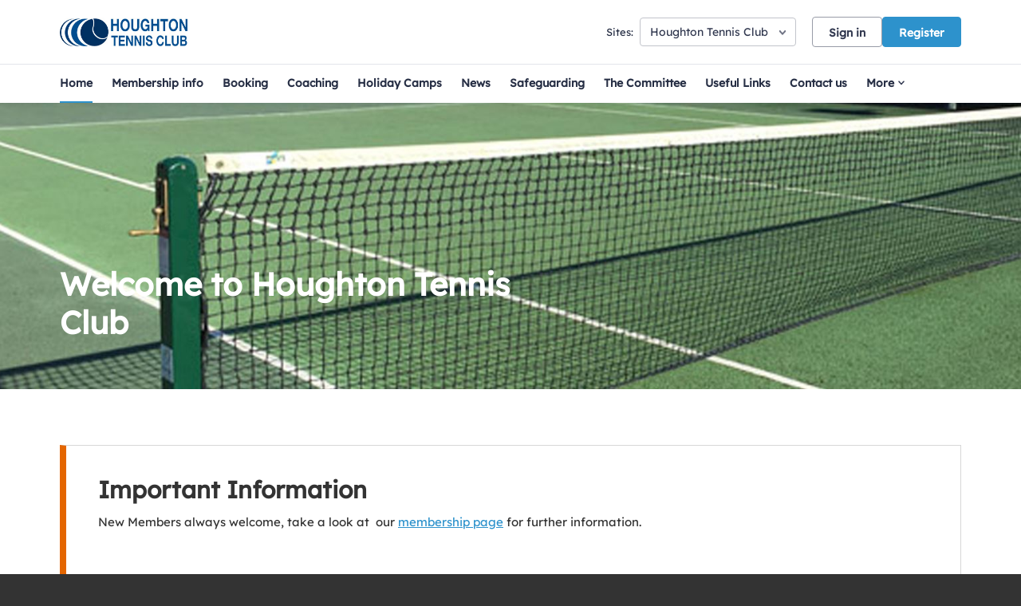

--- FILE ---
content_type: text/html; charset=utf-8
request_url: https://clubspark.lta.org.uk/HoughtonTennisClub/settings.js?v=639041681450000000-261045-638962084309886332
body_size: 4119
content:
   var environmentSettingsConfig = this.environmentSettingsConfig || {}; environmentSettingsConfig.AdminJavaScriptShortDateFormat = 'dd/MM/yyyy'; environmentSettingsConfig.AdminDateFormat = 'dd/MM/yyyy'; environmentSettingsConfig.PublicJavaScriptShortDateFormat = "dd/MM/yyyy"; environmentSettingsConfig.CurrentVenueIanaTimeZone = 'Europe/London'; environmentSettingsConfig.CurrentLocale = 'en-GB'; environmentSettingsConfig.CurrentVenueUrlSegment = 'HoughtonTennisClub'; environmentSettingsConfig.CurrentVenueName = 'Houghton Tennis Club'; environmentSettingsConfig.ErrorsVerboseConsole = false; environmentSettingsConfig.ErrorsVerboseHtml = false; environmentSettingsConfig.FacebookAppID = '202686279900900'; environmentSettingsConfig.Genders = [{"Text":"Male","Value":0},{"Text":"Female","Value":1},{"Text":"Non-binary","Value":2},{"Text":"I use a different term","Value":3}]; environmentSettingsConfig.GlobalDomain = 'clubspark.lta.org.uk'; environmentSettingsConfig.GlobalFeatures = { "Version": 638962084309886332, "DefaultModules": { "Venues": true, "CoachingOrganisations": true, "Regions": false, "Authorities": true }, "Account": { "UserPhoneNumberIsRequired": false, "PasswordlessSignInEnabled": false, "HideGlobalRegistrationLink": false, "AccountMerge": false, "SocialAccountMerge": false, "AccountMergeEnabled": false, "EnableStripeExpressOnboarding": false }, "Booking": { "AdminOnlyBookingSheetColours": false, "AppPromo": true, "CheckInContacts": false, "NewDayBookingAvailabilityTime": true, "NoShowCharges": false, "ResourceFormat": false, "ResponsibilityCategory": false, "SessionMaxBookingSlots": false, "CourtProperties": true, "CalendarEntry": false, "MembershipRequired": false, "ResourceCategories": true, "HideResourceLighting": false, "HideResourceSurface": false, "BookingEngineV2": false, "EnableGroupBooking": true, "OffloadBulkUpdates": false, "BookingReminderEmails": true }, "Membership": { "DisableInstallments": false, "DirectDebitPayment": true, "CreditCardPayment": true, "DisableGiftAidOption": false, "GuardianMandatory": true, "AutoPaymentDateOfPurchasePackages": true, "AutoPaymentFixedDatePackages": true, "NewMembershipRegistrationProcess": false, "GetGoCardlessVerificationStatus": false, "RestrictMemberImport": false, "MembershipAddons": true, "PauseMembership": true, "ChangeInstalmentCost": true }, "Coaching": { "OptimisedSearch": true, "CoachingTeam": true, "CoachingReports": true, "DelayParticipantOrders": false, "DelayCoachOrders": false, "RecurringSessions": true, "MembershipRequired": false, "EnqueueBookings": false, "EnableSchemeSearchFilter": false, "EnableThemeSearchFilter": false, "EnableBookingOpeningTimeRestrictedSchemeFeature": true, "OfflineCoachingPayments": true, "Lessons": false, "EnableBookingCourtInProgramming": false, "DisableAddCategory": false, "EnableResources": false, "OneOffCourseFeatures": { "BulkDiscountsEnabled": false, "MultipleSessionsEnabled": false, "CreateSessionsAutomatically": true, "PublishToPlayTennisAu": false }, "RecurringFeatures": null, "SeriesFeatures": { "BulkDiscountsEnabled": true, "MultipleSessionsEnabled": true, "CreateSessionsAutomatically": true, "PublishToPlayTennisAu": true }, "OpenCourtSessionsLive": false, "EnableThemeForCustomCourses": false, "EnableCancellationWindowForCourses": true, "CoachingRegisterAdministrator": true, "ArchiveCategories": true, "EnableCoachingReminderEmails": false, "DisablePrefixForSchemeNames": false, "EnableElasticSearchCoaching": true, "EnableAdministratorSchemeSessionsV2": true, "EnableElasticSearchCamps": true, "WaitingList": true, "CoachesAndStaffV2": false }, "Competition": { "UsePersonExternalID": false, "BulkPaymentRequests": false, "DisableRefereeSearch": false, "DisableTournamentDirectorSearch": false, "HideLevelNames": false }, "Contacts": { "Delete": true, "Unsubscribe": true, "RestrictUnregistered": false, "EmailAttachments": true, "VenueContactRelationships": true, "BulkDeleteContacts": true, "ContactLookupsV2": true, "ContactLookupsV3": true, "ContactLookupsV4": false, "ContactLookupsV5": false, "ContactLookupsV6": true, "ContactLookupsV3_VenueAdminContacts_Print": true, "ContactLookupsV3_VenueAdminContacts_Export": true, "ContactLookupsV3_VenueAdminContacts_Lookup": true, "ContactLookupsV3_VenueAdminContacts_Delete": false, "ContactLookupsV3_VenueAdminContacts_Recipients": false, "ContactLookupsV3_VenueAdminMembership_Lookup": false, "ContactLookupsV3_VenueAdminMembership_Export": false, "ContactLookupsV3_VenueAdminMembership_Print": false, "ContactLookupsV3_VenueAdminMembership_Move": false, "ContactLookupsV3_VenueAdminMembership_Recipients": false, "ContactLookupsV3_VenueAdminMembership_ChangeCosts": false, "ContactLookupsV3_VenueAdminMembership_RequestPayment": false, "ContactLookupsV3_Api_SendEmails": false, "ContactLookupsV3_Api_VenueContacts_Lookup": true, "ContactLookupsV3_Handler_MembershipPackage": false, "ContactLookupsV3_Handler_MembershipRenewalRequests": false, "ContactLookupsV3_Handler_AddTagsToVenueContacts": false, "ContactLookupsV3_Handler_DeleteTagsFromVenueContacts": false, "ContactLookupsV3_Compare": false, "ContactForm": true, "LockPersonalDetailsWhenUserConnected": false, "ContactNotes": true }, "Venue": { "DeliveryAddress": false, "PrivacyPolicy": true, "SocialAccountsDisabled": false, "CanEditJuniorAge": true, "SubDomainCreation": false, "Facilities": true, "AddTraditionalLocation": false, "AddNonTraditionalLocation": false, "LinkedLocations": false, "Waiver": true, "MultiBookingSheets": true }, "Website": { "Multilingual": false, "NoCoachingCourseSearch": false, "NoSubPages": false, "SectionHeros": true, "ConsentsOptOutByDefault": true, "VenueConsentsOptOutByDefault": true, "GuardianMandatory": true, "Activation": false, "EnableClassificationLogoImages": false, "PasswordConfirmation": false, "AcceptPrivacyPolicyOnRegister": true, "NewLocationsLookup": false, "Appcues": true, "FooterNavigation": false, "Affiliations": false, "DisableVenues": false, "ActivityVideosWebpage": false, "MyGameNavigation": false, "MoreCustomPages": true, "MembersOnlyPages": true, "GoogleAnalytics": true, "Favicons": true, "MorePartnerLogos": true, "Calendar": false, "FontSelection": true, "NavigationSelection": true, "EnableCovid19Notice": false }, "DiscountsAndCredits": { "CoachingCredits": true, "BookingCredits": true }, "Payments": { "PaymentReports": false, "MultipleStripeAccounts": true, "CreatePayment": true, "SchemeBookingByOrderServiceOrderIDV2": true } }; environmentSettingsConfig.Partner = 'solo'; environmentSettingsConfig.PortalUrlSegment = 'portal'; environmentSettingsConfig.ShortDateFormat = 'dd/MM/yyyy'; environmentSettingsConfig.ShortTimeFormat = 'HH:mm'; environmentSettingsConfig.MediumDateFormat = 'dd MMM yyyy'; environmentSettingsConfig.StripeExpressKey = 'pk_live_N3Cu88jt4Y8nPuIhkvGJpzzO'; environmentSettingsConfig.StripeKey = 'pk_live_N3Cu88jt4Y8nPuIhkvGJpzzO'; environmentSettingsConfig.SubCategorySessions = [{"sessionId":2010,"name":"Adult"},{"sessionId":2020,"name":"Junior"},{"sessionId":2030,"name":"Mini"},{"sessionId":2040,"name":"Individual"},{"sessionId":2050,"name":"Disability"},{"sessionId":2060,"name":"Holiday Camps"},{"sessionId":2990,"name":"Other"},{"sessionId":3010,"name":"Sanctioned Tournament"},{"sessionId":3020,"name":"Event"},{"sessionId":3030,"name":"League Fixture"},{"sessionId":3040,"name":"Fun Tournament"},{"sessionId":3990,"name":"Other"},{"sessionId":4010,"name":"Team Practice"},{"sessionId":4020,"name":"Club Night"},{"sessionId":4990,"name":"Other"},{"sessionId":5010,"name":"Governing Body Event"},{"sessionId":5020,"name":"Governing Body Coaching Qualification"},{"sessionId":5030,"name":"Non-venue Event/Tournament"},{"sessionId":5990,"name":"Other"}]; environmentSettingsConfig.TenantID = '00000001-0011-0000-0000-000000000000'; environmentSettingsConfig.VenueMode = window.location.hostname == environmentSettingsConfig.GlobalDomain ? 'subdirectory' : 'domain'; environmentSettingsConfig.AppSettings = { "Account" : { "List" : { }, "Content" : { }, "Setting" : { "EnableRelatedPlayerVenueConsents" : "", } }, "Booking" : { "Content" : { "BookingLower" : "booking", "BookingUpper" : "Booking", "BookingsLower" : "bookings", "BookingsUpper" : "Bookings", "CourtUpper" : "Resource", "CourtsLower" : "resources", }, "Dictionary" : { }, "Setting" : { } }, "Coaching" : { "Content" : { "CoachingUpper" : "Coaching", }, "Dictionary" : { }, "Enum" : { }, "List" : { }, "Setting" : { "UtrRatingMax" : "16.5", "UtrRatingMin" : "1", }, "FA" : { }, "ECB" : { }, "Okta" : { } }, "Contacts" : { "Content" : { }, "List" : { }, "Setting" : { } }, "Checklists" : { "Settings" : { } }, "Dbs" : { "Settings" : { } }, "Elearning" : { "Settings" : { }, "Moodle" : { } }, "Events" : { "Content" : { }, "Setting" : { } }, "Global" : { "Content" : { "ChequeLabel" : "Cheque", "ColourLabel" : "Colour", "DocumentRegion" : "uk", "GuardianUpper" : "Guardian", "OrganisationLower" : "venue", "PlatformCountryRestriction" : "uk", "PlatformLat" : "53.55", "PlatformLng" : "-2.36967", "PlatformName" : "ClubSpark", "PlatformZoom" : "5", "PostcodeLabel" : "Postcode", }, "Dictionary" : { }, "Enum" : { }, "List" : { }, "Regex" : { "EmailAddress" : "", "PersonName" : "^[a-zA-ZÀ-ÖÙ-öù-ÿA-ž?-?\\-\\\u0027’\\\u0026\\ \\.]+$", "PhoneNumber" : "^\\s*\\+?\\s*([0-9][\\s-]*){7,}$", "Postcode" : "^[a-zA-Z0-9][a-zA-Z0-9\\- ]{0,10}[a-zA-Z0-9]$" }, "Setting" : { "AdminJavaScriptDateZebraDatePickerFormat" : "Y-m-d", "DisableOrderCancellation" : "", "JavaScriptTimeFormat" : "HH:mm:ss", "MinimumUserAge" : "13", "MomentJsLongDateFormat" : "llll", "MomentJsMediumDateFormat" : "D MMM YYYY", "MomentJsShortDateFormat" : "DD/MM/YYYY", } }, "Membership" : { "Content" : { }, "Setting" : { } }, "Venue" : { "Data" : { } }, "Localisation" : { }, "Payments" : { "Content" : { }, "Setting" : { "CurrencyCode" : "GBP", "CurrencySymbol" : "£", "OrdersAllowCancellation" : "false", "OrdersAllowDeliveryAddressEditing" : "false", } }, "Reporting" : { "Setting" : { } }, "Tournaments" : { "Content" : { }, "Setting" : { "WprMembershipLink" : "", } }, "WebsiteManager" : { "Content" : { }, "List" : { "HeaderOptions" : "{\"VenueHeaderConfigurationOptions\": [{\"HeaderBannerOption\": 0,\"ShowGradientOverImageOption\": true},{\"HeaderBannerOption\": 1,\"ShowGradientOverImageOption\": false},{\"HeaderBannerOption\": 2,\"ShowGradientOverImageOption\": false,\"HeaderTextPanelColours\": [\"Light\",\"Dark\",\"PrimaryColour\"]},{\"HeaderBannerOption\": 3,\"ShowGradientOverImageOption\": false,\"HeaderTextPanelColours\": [\"Light\",\"Dark\",\"PrimaryColour\"]},{\"HeaderBannerOption\": 4,\"ShowGradientOverImageOption\": false,\"ImageRoundedCornersSize\": [\"None\",\"Small\",\"Medium\",\"Large\"]},{\"HeaderBannerOption\": 5,\"ShowGradientOverImageOption\": false,\"ImageRoundedCornersSize\": [\"None\",\"Small\",\"Medium\",\"Large\"]},{\"HeaderBannerOption\": 6,\"ShowGradientOverImageOption\": false,\"HeaderTextPanelColours\": [\"Light\",\"Dark\"]},{\"HeaderBannerOption\": 7,\"ShowGradientOverImageOption\": false,\"HeaderTextPanelColours\": [\"Light\",\"Dark\"],\"HeaderTextPanelPosition\": [\"BelowImage\",\"AboveImage\"]},{\"HeaderBannerOption\": 8,\"ShowGradientOverImageOption\": false,\"HeaderTextPanelColours\": [\"PrimaryLight\",\"Dark\",\"PrimaryColour\"],\"HeaderTextAlignment\": [\"Middle\",\"Left\"]}]}" }, "Setting" : { "NewAdminSubNavigation" : "True", } }, "GlobalFeatures" : { "DefaultModules" : { }, "Account" : { }, "Competition" : { }, "Booking" : { }, "Coaching" : { }, "Membership" : { }, "Events" : { }, "Contacts" : { }, "Venue" : { }, "Website" : { } }, "VenueProfile" : { "Content" : { }, "Setting" : { } }, "Content" : { "Booking" : { }, "Classification" : { }, "Coaching" : { }, "Common" : { }, "Emails" : { }, "GlobalFeatures" : { }, "Home" : { }, "RegularExpressions" : { }, "Terms" : { }, "Venue" : { }, "Region" : { }, "Events" : { }, "MembershipEmails" : { }, "AdminWebsite" : { }, "SchemesEmails" : { }, "Tournaments" : { }, "AddPlayer" : { } } };     environmentSettingsConfig.AppSettings = { "Account" : { "List" : { }, "Content" : { }, "Setting" : { "EnableRelatedPlayerVenueConsents" : "", } }, "Booking" : { "Content" : { "BookingLower" : "booking", "BookingUpper" : "Booking", "BookingsLower" : "bookings", "BookingsUpper" : "Bookings", "CourtUpper" : "Resource", "CourtsLower" : "resources", }, "Dictionary" : { }, "Setting" : { } }, "Coaching" : { "Content" : { "CoachingUpper" : "Coaching", }, "Dictionary" : { }, "Enum" : { }, "List" : { }, "Setting" : { "UtrRatingMax" : "16.5", "UtrRatingMin" : "1", }, "FA" : { }, "ECB" : { }, "Okta" : { } }, "Contacts" : { "Content" : { }, "List" : { }, "Setting" : { } }, "Checklists" : { "Settings" : { } }, "Dbs" : { "Settings" : { } }, "Elearning" : { "Settings" : { }, "Moodle" : { } }, "Events" : { "Content" : { }, "Setting" : { } }, "Global" : { "Content" : { "ChequeLabel" : "Cheque", "ColourLabel" : "Colour", "DocumentRegion" : "uk", "GuardianUpper" : "Guardian", "OrganisationLower" : "venue", "PlatformCountryRestriction" : "uk", "PlatformLat" : "53.55", "PlatformLng" : "-2.36967", "PlatformName" : "ClubSpark", "PlatformZoom" : "5", "PostcodeLabel" : "Postcode", }, "Dictionary" : { }, "Enum" : { }, "List" : { }, "Regex" : { "EmailAddress" : "", "PersonName" : "^[a-zA-ZÀ-ÖÙ-öù-ÿA-ž?-?\\-\\\u0027’\\\u0026\\ \\.]+$", "PhoneNumber" : "^\\s*\\+?\\s*([0-9][\\s-]*){7,}$", "Postcode" : "^[a-zA-Z0-9][a-zA-Z0-9\\- ]{0,10}[a-zA-Z0-9]$" }, "Setting" : { "AdminJavaScriptDateZebraDatePickerFormat" : "Y-m-d", "DisableOrderCancellation" : "", "JavaScriptTimeFormat" : "HH:mm:ss", "MinimumUserAge" : "13", "MomentJsLongDateFormat" : "llll", "MomentJsMediumDateFormat" : "D MMM YYYY", "MomentJsShortDateFormat" : "DD/MM/YYYY", } }, "Membership" : { "Content" : { }, "Setting" : { } }, "Venue" : { "Data" : { } }, "Localisation" : { }, "Payments" : { "Content" : { }, "Setting" : { "CurrencyCode" : "GBP", "CurrencySymbol" : "£", "OrdersAllowCancellation" : "false", "OrdersAllowDeliveryAddressEditing" : "false", } }, "Reporting" : { "Setting" : { } }, "Tournaments" : { "Content" : { }, "Setting" : { "WprMembershipLink" : "", } }, "WebsiteManager" : { "Content" : { }, "List" : { "HeaderOptions" : "{\"VenueHeaderConfigurationOptions\": [{\"HeaderBannerOption\": 0,\"ShowGradientOverImageOption\": true},{\"HeaderBannerOption\": 1,\"ShowGradientOverImageOption\": false},{\"HeaderBannerOption\": 2,\"ShowGradientOverImageOption\": false,\"HeaderTextPanelColours\": [\"Light\",\"Dark\",\"PrimaryColour\"]},{\"HeaderBannerOption\": 3,\"ShowGradientOverImageOption\": false,\"HeaderTextPanelColours\": [\"Light\",\"Dark\",\"PrimaryColour\"]},{\"HeaderBannerOption\": 4,\"ShowGradientOverImageOption\": false,\"ImageRoundedCornersSize\": [\"None\",\"Small\",\"Medium\",\"Large\"]},{\"HeaderBannerOption\": 5,\"ShowGradientOverImageOption\": false,\"ImageRoundedCornersSize\": [\"None\",\"Small\",\"Medium\",\"Large\"]},{\"HeaderBannerOption\": 6,\"ShowGradientOverImageOption\": false,\"HeaderTextPanelColours\": [\"Light\",\"Dark\"]},{\"HeaderBannerOption\": 7,\"ShowGradientOverImageOption\": false,\"HeaderTextPanelColours\": [\"Light\",\"Dark\"],\"HeaderTextPanelPosition\": [\"BelowImage\",\"AboveImage\"]},{\"HeaderBannerOption\": 8,\"ShowGradientOverImageOption\": false,\"HeaderTextPanelColours\": [\"PrimaryLight\",\"Dark\",\"PrimaryColour\"],\"HeaderTextAlignment\": [\"Middle\",\"Left\"]}]}" }, "Setting" : { "NewAdminSubNavigation" : "True", } }, "GlobalFeatures" : { "DefaultModules" : { }, "Account" : { }, "Competition" : { }, "Booking" : { }, "Coaching" : { }, "Membership" : { }, "Events" : { }, "Contacts" : { }, "Venue" : { }, "Website" : { } }, "VenueProfile" : { "Content" : { }, "Setting" : { } }, "Content" : { "Booking" : { }, "Classification" : { }, "Coaching" : { }, "Common" : { }, "Emails" : { }, "GlobalFeatures" : { }, "Home" : { }, "RegularExpressions" : { }, "Terms" : { }, "Venue" : { }, "Region" : { }, "Events" : { }, "MembershipEmails" : { }, "AdminWebsite" : { }, "SchemesEmails" : { }, "Tournaments" : { }, "AddPlayer" : { } } };
 var AuthHandler = function(config) { var cache; var redirectUrl = config.zoneRoot + 'oauth2-redirect.html'; var authorizeUrl = config.authRoot + 'issue/oauth2/authorize'; this.withToken = function (args) { args = args || {}; if (typeof args === "function") args = { success: args }; args.success = args.success || function() {}; args.error = args.error || function() {}; args.scope = args.scope || "token"; /* Attempt to load the current oauth token from localStorage */ /* var tokenCache = localStorage.getItem('oauth2.token'); */ var tokenCache = cache; var adminToken = null; if (tokenCache != null) adminToken = JSON.parse(tokenCache); var now = Math.floor(Date.now() / 1000); /* If token expires within next 60 seconds, we'll request a new one anyways */ if (adminToken != null && adminToken.expires_after < now + 60) adminToken = null; if (adminToken == null) { window.addEventListener('message', function (event) { if (event.data.action == 'oauth2.callback') { if (event.data.isValid) { var token = { expires_after: now + event.data.expires_in, access_token: event.data.access_token }; /* Store the token in cache */ /* localStorage.setItem('oauth2.token', JSON.stringify(token)); */ cache = JSON.stringify(token); args.success(token.access_token); } else { args.error(event.data); } } }, { once: true, capture: false }); var nonce = btoa(Date.now()); var authorizePayload = { tokenType: 'csa', response_type: 'token', client_id: 'clubspark-ui', redirect_uri: redirectUrl, scope: config.scopeRoot + args.scope, state: nonce, realm: config.webRoot, }; var implicitUrl = authorizeUrl + '?' + $.param(authorizePayload); /* Get iframe for sso */ var iframe = $('iframe[name="oauth2"]'); if (iframe.length == 0) { iframe = $(' <iframe name="oauth2" />'); $(document.body).append(iframe); } iframe.on("load", function () { this.contentWindow.postMessage({ action: 'oauth2.load', state: nonce, origin: window.location.origin }, config.zoneRoot); }); iframe.attr('src', implicitUrl); } else { args.success(token.access_token) } } }; var oauth2 = new AuthHandler({ authRoot: "https://auth.clubspark.uk/", webRoot: "https://clubspark.lta.org.uk/", zoneRoot: "https://clubspark.zone/", scopeRoot: "https://api.clubspark.uk/" }); 

--- FILE ---
content_type: text/css; charset=utf-8
request_url: https://clubspark.lta.org.uk/HoughtonTennisClub/Theme.css?638976095777930000
body_size: 3397
content:
        header.ui-header-v2.ui-header-v2-standard .ui-header-v2-primary-content .ui-header-v2-title-container .ui-header-v2-title-anchor .ui-header-v2-title-label { color: #2d92cc !important; } header.ui-header-v2.ui-header-v2-standard .ui-header-v2-container .ui-header-v2-secondary-content .ui-header-v2-nav-container .ui-header-v2-nav-list li.selected, header.ui-header-v2.ui-header-v2-standard .ui-header-v2-container .ui-header-v2-secondary-content .ui-header-v2-nav-container .ui-header-v2-nav-list .ui-header-v2-nav-anchor-selected, header.ui-header-v2.ui-header-v2-standard .ui-header-v2-container .ui-header-v2-secondary-content .ui-header-v2-nav-container .ui-header-v2-nav-list li:hover, header.ui-header-v2.ui-header-v2-standard .ui-header-v2-container .ui-header-v2-secondary-content .ui-header-v2-nav-container .ui-header-v2-nav-list li:focus, header.ui-header-v2.ui-header-v2-standard .ui-header-v2-container .ui-header-v2-secondary-content .ui-header-v2-nav-container .ui-header-v2-nav-list li:active { border-bottom-color: #2d92cc !important; }      header[role="banner"] { background-color: #fff; } a.community-sites{ color: #2d92cc } header[role="banner"] .logo .venue-name { color: #2d92cc; } /* Account Login button colours */ body #programme-header #account-options.signed-out ul .sign-in a:active, body #programme-header #account-options.signed-out ul .sign-in a:focus, body #programme-header #account-options.signed-out ul .sign-in a:hover { color: #2d92cc; border-color: #2d92cc; } body #programme-header #account-options.signed-out ul .register a{ background-color: #2d92cc; border-color: #2d92cc; } body #programme-header #account-options.signed-out ul .register a:active, body #programme-header #account-options.signed-out ul .register a:focus, body #programme-header #account-options.signed-out ul .register a:hover{ color: #2d92cc; }      header[role="banner"] .logo .venue-name { display:none !important; }   /*Link styles*/ a.plain-link { color : #2d92cc; } /* Btn styles */ .cs-btn.primary { background-color: #2d92cc; border-color: #2d92cc; } .cs-btn.primary:hover, .cs-btn.primary:active, .cs-btn.primary:focus { border-color: rgba(45,146,204, .7); background-image: linear-gradient(to top, rgba(255, 255, 255, 0), rgba(255, 255, 255, 0.16)), linear-gradient(to bottom, #2d92cc, #2d92cc); } .cs-btn.primary.inline-icon:hover svg.icon, .cs-btn.primary.inline-icon:active svg.icon, .cs-btn.primary.inline-icon:focus svg.icon { stroke: #2d92cc; } .cs-btn.secondary { border-color:#2d92cc; color:#2d92cc; } .cs-btn.secondary:hover, .cs-btn.secondary:active, .cs-btn.secondary:focus { background-color: #2d92cc; color: #fff; } .cs-btn.secondary.inline-icon:hover svg.icon, .cs-btn.secondary.inline-icon:active svg.icon, .cs-btn.secondary.inline-icon:focus svg.icon { stroke: #2d92cc; } /*End of btn styles*/ /*Generic svg styles*/ svg.use-primary-colour-stroke { stroke: #2d92cc; } /* Typography styles */ body, .content-box, .selectboxit-container *, html, button, input, select, textarea, .ui-widget, .venue-navigation, .cs-aggregator, .cs-aggregator .field.is-flex-mobile .label, .cs-aggregator form .field .csa-output, .cs-aggregator .csa-programme-filters .csa-filter-title, .cs-aggregator .csa-programme-filters .field .label, .cs-aggregator .csa-search-result-item.panel p em, .cs-aggregator .csa-search-result-item.panel .csa-price, .cs-aggregator .csa-search-results-controls .button, #account-bar, .panel-group.style-5 .block-panel .block-panel-body .line-item h3.title, .panel-group.style-5 .block-panel .block-panel-body .title, #footer, #footer .footer-wrap p, #footer .footer-wrap li, .booking-error #booking-confirmation-view .booking-options ul li, .booking-sheet-page .grid .carousel ul li, .cs-btn { font-family: 'Lexend', sans-serif!important; font-weight: 400; } .cs-btn { font-weight: 600; } h1, h2, h3, h4, h5, .panel-group.style-11 h2, .panel-group.style-11 h3, .cs-aggregator a:not(.button), .cs-aggregator h1, .cs-aggregator h2, .cs-aggregator h3, .cs-aggregator h4, .cs-aggregator h5, .cs-aggregator h6, .cs-aggregator .csa-programme-filters .control .label, .cs-aggregator .csa-programme-filters .field .label, .cs-aggregator .alert, .cs-aggregator .button, .cs-aggregator .csa-modal-overlay .title, .cs-aggregator .DayPicker-wrapper .DayPicker-Caption > div, .cs-aggregator .cs-tooltip-section .title, .cs-aggregator .csa-multiple-search-locations ul li, .cs-aggregator .csa-search-result-item.panel .panel-heading .title, .cs-aggregator .csa-search-result-item.panel .csa-price, .cs-aggregator .csa-search-result-item.panel .csa-price em, .cs-aggregator .csa-search-result-item.panel p em, .my-account-section h3.course-name, .my-account-section .detail-field-box .detail-field, .booking-player-box .p.name, .booking-player-box .cancelled-tag, .booking-player-box .remove-button, .fixed-basket-header .fixed-basket-header-pay-value { font-family: 'Lexend', sans-serif!important; font-weight: 700!important; } /* End of typography */ /* Header 06/25 */   .ui-header-v2 .ui-header-v2-title-label { display: none!important; } .ui-header-v2.ui-header-v2-compact .ui-header-v2-container .ui-header-v2-primary-content .ui-header-v2-title-container .ui-header-v2-title-anchor img, .ui-header-v2.ui-header-v2-standard .ui-header-v2-container .ui-header-v2-primary-content .ui-header-v2-title-container .ui-header-v2-title-anchor img { margin: 0;}   .ui-header-v2 .ui-account-dropdown-container .ui-account-inner-container .ui-account-user-detail .ui-account-switch-account-anchor:after, .ui-cs-mobile-menu-emphasize-switch-account-anchor:after, .ui-header-v2.ui-header-v2-compact .ui-header-v2-container .ui-header-v2-primary-content .ui-header-v2-nav-container .ui-header-v2-nav-list li.ui-header-v2-nav-anchor-selected, .ui-header-v2.ui-header-v2-compact:not(.ui-header-v2-inverted) .ui-header-v2-container .ui-header-v2-primary-content .ui-header-v2-nav-container .ui-header-v2-nav-list li.ui-header-v2-nav-item:hover, .ui-header-v2.ui-header-v2-compact:not(.ui-header-v2-inverted) .ui-header-v2-container .ui-header-v2-primary-content .ui-header-v2-nav-container .ui-header-v2-nav-list li.ui-header-v2-nav-item:active, .ui-header-v2.ui-header-v2-compact:not(.ui-header-v2-inverted) .ui-header-v2-container .ui-header-v2-primary-content .ui-header-v2-nav-container .ui-header-v2-nav-list li.ui-header-v2-nav-item :focus { border-bottom-color: #2d92cc; } .ui-header-v2 #account-bar .ui-account-switch-account-anchor, .ui-cs-mobile-menu .ui-cs-mobile-menu-emphasize-switch-account-anchor { color: #2d92cc; } .ui-header-v2.ui-header-v2-standard:not(.ui-header-v2-inverted) .ui-header-v2-container .ui-header-v2-primary-content .ui-header-v2-title-container .ui-header-v2-title-anchor, .ui-header-v2.ui-header-v2-compact:not(.ui-header-v2-inverted) .ui-header-v2-container .ui-header-v2-primary-content .ui-header-v2-title-container .ui-header-v2-title-anchor .ui-header-v2-title-label { color: #2d92cc; } @media screen and (min-width: 768px) { .ui-header-v2.ui-header-v2-standard.ui-header-v2-inverted .cs-btn.primary, .ui-header-v2.ui-header-v2-compact.ui-header-v2-inverted .cs-btn.primary { color: #2d92cc; } } .ui-header-v2.ui-header-v2-compact.ui-header-v2-inverted, .ui-header-v2.ui-header-v2-standard.ui-header-v2-inverted .ui-header-v2-primary-content { background-color: #2d92cc; } .ui-header-v2.ui-header-v2-compact:not(.ui-header-v2-inverted) .ui-header-v2-container .ui-header-v2-secondary-content .ui-header-v2-section-link-container .ui-header-v2-section-link-anchor, .ui-header-v2.ui-header-v2-standard:not(.ui-header-v2-inverted) .ui-header-v2-container .ui-header-v2-primary-content .ui-header-v2-section-link-container .ui-header-v2-section-link-anchor { color: #2d92cc;} .ui-header-v2.ui-header-v2-compact:not(.ui-header-v2-inverted) .ui-header-v2-container .ui-header-v2-secondary-content .ui-header-v2-section-link-container .ui-header-v2-section-link-anchor .ui-header-v2-section-link-chevron, .ui-header-v2.ui-header-v2-standard:not(.ui-header-v2-inverted) .ui-header-v2-section-link-container .ui-header-v2-section-link-anchor .ui-header-v2-section-link-chevron { stroke:#2d92cc; } /*End of Header 06/25 */   #footer, #programme-footer { background-color: #16316f; }   #footer{ border-top:6px solid #2d92cc; } #footer { border-color: #2d92cc; }  .venue-navigation ul.page-navigation li a:hover, .venue-navigation ul.page-navigation li a:focus, .venue-navigation ul.page-navigation li a:active, .venue-navigation ul.page-navigation li a.selected{ border-bottom-color:#2d92cc; } .content-location{ background-color:#2d92cc; } .content-location.with-arrow { background-color:#2d92cc; background-color:rgba(45,146,204,0.8); } .content-location.with-arrow .arrow{ border-top-color:#2d92cc; border-top-color:rgba(45,146,204,0.8); } .availability-search{ background:#2d92cc; }   .hero .style-3 .title h2 .subtitle{ background:rgba(45,146,204,0.8); }   .my-bookings #my-bookings-view table td div button { background-image: none; color: #2d92cc; } .gallery .paging a.current{ background:rgba(45,146,204,1); } .gallery .gallery-nav a.next:hover, .gallery .gallery-nav a.next:focus, .gallery .gallery-nav a.next:active, .gallery .gallery-nav a.prev:hover, .gallery .gallery-nav a.prev:focus, .gallery .gallery-nav a.prev:active .gallery .gallery-nav a.play:focus, .gallery .gallery-nav a.play:active, .gallery .gallery-nav a.pause:hover, .gallery .gallery-nav a.pause:focus, .gallery .gallery-nav a.pause:active, .gallery .gallery-nav a.play:hover { background-color:#2d92cc; } .icon-box .info-box-header{ color: #2d92cc; } .icon-box:hover, .icon-box.focus { border-color: #2d92cc; box-shadow: 0 0 0 1px #2d92cc inset; -mos-box-shadow: 0 0 0 1px #2d92cc inset; -webkit-box-shadow: 0 0 0 1px #2d92cc inset; } .option-select .option.selected { border-color: #2d92cc; } .icon-box:hover, .icon-box.focus { box-shadow: 0 0 0 2px #2d92cc inset; -mos-box-shadow: 0 0 0 2px #2d92cc inset; -webkit-box-shadow: 0 0 0 2px #2d92cc inset; } /*Styled radios, checkboxes*/ .styled-checkbox-bg.checked { background-color: #2d92cc; border-color: #2d92cc; } .styled-radio-bg.checked:before, .styled-radio-bg.checked { border-color: #2d92cc; } .styled-radio-bg.checked:before { background-color: #2d92cc; } .styled-radio-bg.checked, .styled-checkbox-bg.checked { border-color: #2d92cc; } .venue-new-membership #members .medical-details:before { background-color: #2d92cc; } .booking-view-options ul li a { color: #2d92cc; } .booking-view-options ul li a:hover, .booking-view-options ul li a.selected, .booking-view-options ul li a:focus { border-bottom: #2d92cc 1px solid; } .booking-view-options ul li a:after { color: #2d92cc; } .content-box p a, .content-box ul li a, .ckeditor-content a, .form a, .more-info.style-2 .activity-details.style-3 li a, .more-info.style-4 .activity-details.style-3 li a { color:#2d92cc; } a.chevron:after, a.chevron:before { border-color: #2d92cc!important; } .generic-header { background:rgba(45,146,204,1); } .nav-tabs.style-1 li.selected { color: #2d92cc; } .search-results .result.style-1 .description h2 a, .search-results .result.style-2 .description h2 a, .search-results .result.style-3 .description h2 a, .search-results .result.style-4 .description h2 a { color:#2d92cc; } .search-filters.style-2 { background: rgba(45,146,204, 0.7); } .search-results .result.style-1.hover { border: 1px solid #2d92cc; } .search-results .result.style-3.hover, .search-results .result.style-4.hover { border: 1px solid #2d92cc; } #additional-booking-options.style-1 ul li .booking-item.hover, #additional-booking-options.style-1 ul li .booking-item.selected { border: 1px solid #2d92cc; } #additional-booking-options.style-1 ul li .booking-item-cost span.status { color: #2d92cc; } .content-box .promo{ background: rgba(45,146,204, 0.15); border-color: transparent; } .content-box .promo p{ color:#2d92cc; } ul.social li a{ background-color: #2d92cc; } .booking .attendees{ background: rgba(45,146,204, 0.1); } .booking .details .details-box{ border:1px solid rgba(45,146,204, 0.1); } .booking .attendees .table table td{ border-bottom-color:rgba(45,146,204, 0.1); } .sessions-table table tfoot td{ background-color: #2d92cc; } .sessions-table.style-2 table th { border-color: #2d92cc; } .sessions-table table tfoot td{ background-color: #2d92cc; background-color:rgba(45,146,204, 0.7); } td a, th a{ color:#2d92cc; } a.chevron:after { border-color: #2d92cc; } form a{ color:#2d92cc; }    header[role="banner"] { border-bottom: 1px solid #dbdbdb; } .venue-navigation ul.page-navigation li a.selected { color: #2d92cc; } .generic-header.sub-nav .nav-tabs.style-1 li.selected, .generic-header.sub-nav .sub-nav-links.style-1 li.selected { color: #fff; } .generic-header.sub-nav .nav-tabs.style-1 li.selected a, .generic-header.sub-nav .nav-tabs.style-1 li a:hover, .generic-header.sub-nav .nav-tabs.style-1 li a:active, .generic-header.sub-nav .sub-nav-links.style-1 li.selected a, .generic-header.sub-nav .sub-nav-links.style-1 li a:hover, .generic-header.sub-nav .sub-nav-links.style-1 li a:active, .generic-header.sub-nav .sub-nav-links.style-1 li a:focus { border-bottom-color: rgba(255,255,255, 0.4); } @media only screen and ( max-width : 767px ) { .generic-header.sub-nav .nav-tabs.style-1 li.selected a, .generic-header.sub-nav .nav-tabs.style-1 li a:hover, .generic-header.sub-nav .nav-tabs.style-1 li a:active { border-bottom: none; background-color: rgba(255,255,255, 0.4); } .generic-header.sub-nav .nav-tabs.style-1 li a, .generic-header.sub-nav .sub-nav-links.style-1 li a, .generic-header.sub-nav .sub-nav-links.style-1 li.selected a, .generic-header.sub-nav .sub-nav-links.style-1 li a:hover, .generic-header.sub-nav .sub-nav-links.style-1 li a:active { border-bottom: none; } .generic-header.sub-nav .sub-nav-links.style-1 { background-color: #2d92cc; } } .generic-header.sub-nav .nav-tabs.style-1 li.selected, .generic-header.sub-nav .sub-nav-links.style-1 li.selected { color: #fff; } .generic-header.sub-nav .nav-tabs.style-1 li a, .generic-header.sub-nav .sub-nav-links.style-1 li a { line-height: 43px; }   #results .result.style-2 .description p.article-date span, #results .result.style-2 .description h2 a, #results .result.style-2 a.read-more { color: #2d92cc; } .content-box.booking-steps .step span.icon.step-1{ background-color:#2d92cc; } .content-box.booking-steps .step span.icon.step-2{ background-color:#2d92cc; } .content-box.booking-steps .step span.icon.step-3{ background-color:#2d92cc; } .access-instructions h3{ color:#2d92cc; } .pin-number .pin-image .image{ background-color:#2d92cc; } /* Authority landing page */ .venue-landing .content-map { border-top: 6px solid #2d92cc; } /* Community sites navigation */ div.community-sites ul li a{ color: #2d92cc } /*venue listing */ .venue-listing ul li .position { color: #2d92cc; } /*Venue Account pages */ .panel-group.style-1 .block-panel.empty-block-panel .block-panel-body a{ color: #2d92cc; } .account-options .account-toggle { color: #2d92cc; } .my-account-section .account-options ul li.selected { background-color: rgba(45,146,204, .08); border-right: 4px solid #2d92cc; } .account-options .account-toggle span:before, .account-options .account-toggle span:after { background-color: #2d92cc; } .panel-group.style-1 .block-panel .block-panel-body ul li a { color: #2d92cc; } .form-progress.style-1 li a.selected { border-bottom-color: #2d92cc; } /*Events pages*/ .events-detail .panel { border-color: #2d92cc; } .events-detail .detail-summary h2, .events-detail .detail-summary .time, .events-detail .activities .item h3, .events-basket .basket-panel .basket-panel-title, .events-confirmation h2 { color: #2d92cc; } .events-detail .navigation.scroll, .events-detail .basket.basket-open .display button, .events-detail .basket.item-added .display button { background-color: #2d92cc; } .events-detail .activities .item table tr td button { color: #2d92cc; } /* News Listing */ .news-listing .article .description .read-more { color: #2d92cc; } .news-listing .article .description .read-more:after { border-color: #2d92cc; } /* News article */ span.category a { color: #2d92cc; } .news-detail .article-footer div a span.icon { border-color: #2d92cc; } /* Tabs */ .tabs.style-1 li.active a, .tabs.style-2 li.active a { border-color: #2d92cc; } .tabs.style-1 li.active a, .tabs.style-1 li.active a { color: #2d92cc; } .tabs.style-1 li a:active, .tabs.style-1 li a:hover, .tabs.style-1 li a:focus { border-bottom-color: #2d92cc; color: #2d92cc; } /* Coaching Index page Schedule calendar, listing */ .coaching-sessions-search .coaching-sessions-control li.selected a, .coaching-sessions-search .coaching-sessions-control a:hover, .coaching-sessions-search .coaching-sessions-control a:focus, .coaching-sessions-search .coaching-sessions-control a:active { border-color: #2d92cc; } /* News feed, venue homepage */ .news-feed a { color: #2d92cc; } .news-feed a:after { border-color: #2d92cc; } .schedule-calendar ol.days li .course { color: #2d92cc; } /* Coaching hero bg */ .generic-header .bg { background-color: #2d92cc; } /* Progress bar checkout */ .checkout-progress ol li.current span.stage { background-color: #2d92cc; border-color: #2d92cc; } .checkout-progress ol li.completed span.stage { border-color: #2d92cc; } .checkout-progress ol li.current span.description { color: #2d92cc; } .checkout-progress ol li.completed .track { background-color: #2d92cc; } .checkout-progress ol li svg.icon { stroke: #2d92cc; } /* Slick carousel; */ .slick-dots li.slick-active button { background-color: #2d92cc; border-color: #2d92cc; } /* Selection list button */ .selection-list .selection-btn-label.selected { border-color: #2d92cc; background-color: rgba(45,146,204, .05); } .selection-list .selection-btn-label.selected .selection-btn-title, .selection-list .selection-btn-label.selected .selection-btn-selection-meta { color: #2d92cc; } /* News article */ span.category a { color: #2d92cc; } .news-detail .article-footer div a { color: #2d92cc; } .news-detail .article-footer div a span.icon { border-color: #2d92cc; } .single-location a.directions { color:#2d92cc; } .single-location a.directions:after { border-color:#2d92cc; } /* Block panel styling */ /* - Booking confirmation */ .panel-group.style-5 .block-panel:after { background-color: #2d92cc; } /* Back to membership */ .back-to-membership { color: #2d92cc; } .back-to-membership svg { stroke: #2d92cc; } /*Language selector component*/ .language-selector .selectboxit-container .selectboxit-btn.selectboxit-open, .language-selector .selectboxit-container .selectboxit-btn:active, .language-selector .selectboxit-container .selectboxit-btn:focus, .language-selector .selectboxit-container .selectboxit-btn:hover { border-color: #2d92cc; }  h2 a.tournament-link, a.payment-link { color: #2d92cc; } .tournament-details a.link { color: #2d92cc; } /*Search aggregator*/ .cs-aggregator a, .cs-aggregator .csa-programme-filters .csa-filter-title .button, .cs-aggregator .csa-search-result-item .panel-heading .title, .cs-aggregator form .help, .cs-aggregator .button.is-transparent { color: #2d92cc; } .cs-aggregator .button.is-primary, .cs-aggregator .button.is-secondary, .rc-slider-track { background-color: #2d92cc; } .cs-aggregator .icon.is-no-fill svg { stroke: #2d92cc;} .cs-aggregator .button.is-primary:hover, .cs-aggregator .button.is-primary:active, .cs-aggregator .button.is-primary:focus, .cs-aggregator .button.is-secondary:hover, .cs-aggregator .button.is-secondary:focus, .cs-aggregator .button.is-secondary:active { border-color: rgba(45,146,204, .7); background-image: linear-gradient(to top, rgba(255, 255, 255, 0), rgba(255, 255, 255, 0.16)), linear-gradient(to bottom, #2d92cc, #2d92cc); } .cs-aggregator .button.is-secondary { background-color: #2d92cc; border-color: #2d92cc; } .cs-aggregator .csa-search-result-item:hover, .rc-slider-handle, .rc-slider-handle:active, .rc-slider-handle:hover, .rc-slider-handle-click-focused:focus { border-color: #2d92cc; } /*Multiple booking sheets*/ .booking-sheet-resource-group-container .resource-wrap div a.selected, .booking-sheet-resource-group-container .resource-wrap div a:hover, .booking-sheet-resource-group-container .resource-wrap div a:focus, .booking-sheet-resource-group-container .resource-wrap div a:active { color: #2d92cc; border-bottom-color: #2d92cc!important; } /* Header banners */ .fifty-full-image-right.primary{background:#2d92cc!important;} .fifty-full-image-left.primary{background:#2d92cc!important;} .fifty-boxed-image-right.primary{background:#2d92cc!important;} .fifty-boxed-image-left.primary{background:#2d92cc!important;} .text-only.primary{background:#2d92cc!important;} .text-only.primary-light{background:rgba(45,146,204, .10) !important} .header-banner.inline-panelled-text p{background:rgba(45,146,204, .80) !important}

--- FILE ---
content_type: application/javascript
request_url: https://clubspark.lta.org.uk/Scripts/Public/Clubspark/Solo/Dist/comp-booking.js?c=en-GB&v=639041681450000000-261045
body_size: 94342
content:
function GetDurationTextTime(e){return 0<e.hours?e.hours.toString()+(2<=e.hours?"hrs ":"hr ")+e.min.toString()+" minutes":e.min.toString()+" minutes"}function _typeof(e){return(_typeof="function"==typeof Symbol&&"symbol"==typeof Symbol.iterator?function(e){return typeof e}:function(e){return e&&"function"==typeof Symbol&&e.constructor===Symbol&&e!==Symbol.prototype?"symbol":typeof e})(e)}(p=>{function a(e){return Array.prototype.slice.call(e)}function o(e,n,t){return p().bind.apply(p(p.address),Array.prototype.slice.call(arguments)),p.address}function H(){return("/"+D.pathname.replace(new RegExp(k.state),"")+D.search+(c()?"#"+c():"")).replace(K,"/")}function B(){try{return top.document!==d&&top.document.title!==d&&top.jQuery!==d&&top.jQuery.address!==d&&!1!==top.jQuery.address.frames()?top:window}catch(e){return window}}function r(e){return e=e.toString(),(k.strict&&"/"!=e.substr(0,1)?"/":"")+e}function n(e,n){return parseInt(e.css(n),10)}function t(){var e;_||(e=u(),decodeURI(M)!=decodeURI(e)&&(x&&C<7?D.reload():(x&&!T&&k.history&&A(f,50),M=e,m(y))))}function F(){if(E&&-1!=Q){for(var e,n=E.substr(Q+1).split("&"),t=0;t<n.length;t++)e=n[t].split("="),/^(autoUpdate|history|strict|wrap)$/.test(e[0])&&(k[e[0]]=isNaN(e[1])?/^(true|yes)$/i.test(e[1]):0!==parseInt(e[1],10)),/^(state|tracker)$/.test(e[0])&&(k[e[0]]=e[1]);E=g}M=u()}function R(){var e;z||(z=v,F(),p('a[rel*="address:"]').address(),k.wrap&&(e=p("body"),p("body > *").wrapAll('<div style="padding:'+(n(e,"marginTop")+n(e,"paddingTop"))+"px "+(n(e,"marginRight")+n(e,"paddingRight"))+"px "+(n(e,"marginBottom")+n(e,"paddingBottom"))+"px "+(n(e,"marginLeft")+n(e,"paddingLeft"))+'px;" />').parent().wrap('<div id="'+h+'" style="height:100%;overflow:auto;position:relative;'+(S&&!window.statusbar.visible?"resize:both;":"")+'" />'),p("html, body").css({height:"100%",margin:0,padding:0,overflow:"hidden"}),S)&&p('<style type="text/css" />').appendTo("head").text("#"+h+"::-webkit-resizer { background-color: #fff; }"),x&&!T&&(e=I.getElementsByTagName("frameset")[0],(i=I.createElement((e?"":"i")+"frame")).src=L()+":"+y,e?(e.insertAdjacentElement("beforeEnd",i),e[e.cols?"cols":"rows"]+=",0",i.noResize=v,i.frameBorder=i.frameSpacing=0):(i.style.display="none",i.style.width=i.style.height=0,i.tabIndex=-1,I.body.insertAdjacentElement("afterBegin",i)),A(function(){p(i).bind("load",function(){var e=i.contentWindow;(M=e[h]!==d?e[h]:"")!=u()&&(m(y),D.hash=M)}),i.contentWindow[h]===d&&f()},50)),A(function(){s("init"),m(y)},1),l()||(x&&7<C||!x&&T?w.addEventListener?w.addEventListener(b,t,y):w.attachEvent&&w.attachEvent("on"+b,t):W(t,50)),"state"in window.history&&p(window).trigger("popstate"))}var d,i,V,$,s,l,c,u,L,m,U,f,g,h,b,G,q,J,v,y,k,e,C,S,x,w,I,P,D,W,A,K,O,T,E,Q,j,_,z,Y,N,M;p.address=(s=function(e){e=p.extend(p.Event(e),function(){for(var e={},n=p.address.parameterNames(),t=0,a=n.length;t<a;t++)e[n[t]]=p.address.parameter(n[t]);return{value:p.address.value(),path:p.address.path(),pathNames:p.address.pathNames(),parameterNames:n,parameters:e,queryString:p.address.queryString()}}.call(p.address));return p(p.address).trigger(e),e},l=function(){return P.pushState&&k.state!==d},c=function(){var e=D.href.indexOf("#");return-1!=e?D.href.substr(e+1):""},u=function(){return(l()?H:c)()},L=function(){return"javascript"},m=function(e){return A(U,10),s(G).isDefaultPrevented()||s(e?q:J).isDefaultPrevented()},U=function(){var e,n;"null"!==k.tracker&&k.tracker!==g&&(e=p.isFunction(k.tracker)?k.tracker:w[k.tracker],n=(D.pathname+D.search+(p.address&&!l()?p.address.value():"")).replace(/\/\//,"/").replace(/^\/$/,""),p.isFunction(e)?e(n):(p.isFunction(w.urchinTracker)&&w.urchinTracker(n),w.pageTracker!==d&&p.isFunction(w.pageTracker._trackPageview)&&w.pageTracker._trackPageview(n),w._gaq!==d&&p.isFunction(w._gaq.push)&&w._gaq.push(["_trackPageview",decodeURI(n)]),p.isFunction(w.ga)&&w.ga("send","pageview",n)))},f=function(){var e=L()+":"+y+";document.open();document.writeln('<html><head><title>"+I.title.replace(/\'/g,"\\'")+"</title><script>var "+h+' = "'+encodeURIComponent(u()).replace(/\'/g,"\\'")+(I.domain!=D.hostname?'";document.domain="'+I.domain:"")+"\";<\/script></head></html>');document.close();";C<7?i.src=e:i.contentWindow.location.replace(e)},h="jQueryAddress",b="hashchange",G="change",q="internalChange",k={autoUpdate:v=!(g=null),history:v,strict:v,frames:v,wrap:y=!(J="externalChange")},O={},(e=(e=>(e=e.toLowerCase(),{browser:(e=/(chrome)[ \/]([\w.]+)/.exec(e)||/(webkit)[ \/]([\w.]+)/.exec(e)||/(opera)(?:.*version|)[ \/]([\w.]+)/.exec(e)||/(msie) ([\w.]+)/.exec(e)||e.indexOf("compatible")<0&&/(mozilla)(?:.*? rv:([\w.]+)|)/.exec(e)||[])[1]||"",version:e[2]||"0"}))(navigator.userAgent)).browser&&(O[e.browser]=!0,O.version=e.version),O.chrome?O.webkit=!0:O.webkit&&(O.safari=!0),e=O,C=parseFloat(e.version),S=e.webkit||e.safari,x=e.msie,w=B(),I=w.document,P=w.history,D=w.location,W=setInterval,A=setTimeout,K=/\/{2,9}/g,O=navigator.userAgent,T="on"+b in w,E=p("script:last").attr("src"),Q=E?E.indexOf("?"):-1,j=I.title,Y=v,N=z=_=y,M=u(),x&&(C=parseFloat(O.substr(O.indexOf("MSIE")+4)),I.documentMode&&I.documentMode!=C&&(C=8!=I.documentMode?7:8),V=I.onpropertychange,I.onpropertychange=function(){V&&V.call(I),I.title!=j&&-1!=I.title.indexOf("#"+u())&&(I.title=j)}),P.navigationMode&&(P.navigationMode="compatible"),"complete"==document.readyState?$=setInterval(function(){p.address&&(R(),clearInterval($))},50):(F(),p(R)),p(window).bind("popstate",function(){decodeURI(M)!=decodeURI(u())&&(M=u(),m(y))}).bind("unload",function(){w.removeEventListener?w.removeEventListener(b,t,y):w.detachEvent&&w.detachEvent("on"+b,t)}),{bind:function(e,n,t){return o.apply(this,a(arguments))},unbind:function(e,n){return function(e,n){return p().unbind.apply(p(p.address),Array.prototype.slice.call(arguments)),p.address}.apply(this,a(arguments))},init:function(e,n){return o.apply(this,["init"].concat(a(arguments)))},change:function(e,n){return o.apply(this,[G].concat(a(arguments)))},internalChange:function(e,n){return o.apply(this,[q].concat(a(arguments)))},externalChange:function(e,n){return o.apply(this,[J].concat(a(arguments)))},baseURL:function(){var e=D.href;return-1!=e.indexOf("#")&&(e=e.substr(0,e.indexOf("#"))),e=/\/$/.test(e)?e.substr(0,e.length-1):e},autoUpdate:function(e){return e!==d?(k.autoUpdate=e,this):k.autoUpdate},history:function(e){return e!==d?(k.history=e,this):k.history},state:function(e){var n;return e!==d?(k.state=e,n=H(),k.state!==d&&(P.pushState?"/#/"==n.substr(0,3)&&D.replace(k.state.replace(/^\/$/,"")+n.substr(2)):"/"!=n&&n.replace(/^\/#/,"")!=c()&&A(function(){D.replace(k.state.replace(/^\/$/,"")+"/#"+n)},1)),this):k.state},frames:function(e){return e!==d?(k.frames=e,w=B(),this):k.frames},strict:function(e){return e!==d?(k.strict=e,this):k.strict},tracker:function(e){return e!==d?(k.tracker=e,this):k.tracker},wrap:function(e){return e!==d?(k.wrap=e,this):k.wrap},update:function(){return N=v,this.value(M),N=y,this},title:function(e){return e!==d?(A(function(){j=I.title=e,Y&&i&&i.contentWindow&&i.contentWindow.document&&(i.contentWindow.document.title=e,Y=y)},50),this):I.title},value:function(e){if(e===d)return r(M);if(e=r(e),M!=(e="/"==e?"":e)||N){if(M=e,k.autoUpdate||N){if(m(v))return this;l()?P[k.history?"pushState":"replaceState"]({},"",k.state.replace(/\/$/,"")+(""===M?"/":M)):(_=v,!S&&M==u()||(k.history?D.hash="#"+M:D.replace("#"+M)),x&&!T&&k.history&&A(f,50),S?A(function(){_=y},1):_=y)}return this}},path:function(e){var n,t;return e!==d?(n=this.queryString(),t=this.hash(),this.value(e+(n?"?"+n:"")+(t?"#"+t:"")),this):r(M).split("#")[0].split("?")[0]},pathNames:function(){var e=this.path(),n=e.replace(K,"/").split("/");return"/"!=e.substr(0,1)&&0!==e.length||n.splice(0,1),"/"==e.substr(e.length-1,1)&&n.splice(n.length-1,1),n},queryString:function(e){var n;return e!==d?(n=this.hash(),this.value(this.path()+(e?"?"+e:"")+(n?"#"+n:"")),this):(e=M.split("?")).slice(1,e.length).join("?").split("#")[0]},parameter:function(e,n,t){var a;if(n!==d){var o=this.parameterNames(),r=[];for(n=n===d||n===g?"":n.toString(),a=0;a<o.length;a++){var i=o[a],s=this.parameter(i);"string"==typeof s&&(s=[s]),i==e&&(s=n===g||""===n?[]:t?s.concat([n]):[n]);for(var l=0;l<s.length;l++)r.push(i+"="+s[l])}return-1==p.inArray(e,o)&&n!==g&&""!==n&&r.push(e+"="+n),this.queryString(r.join("&")),this}if(n=this.queryString()){var c=[];for(r=n.split("&"),a=0;a<r.length;a++){var u=r[a].split("=");u[0]==e&&c.push(u.slice(1).join("="))}if(0!==c.length)return 1!=c.length?c:c[0]}},parameterNames:function(){var e=this.queryString(),n=[];if(e&&-1!=e.indexOf("="))for(var t=e.split("&"),a=0;a<t.length;a++){var o=t[a].split("=")[0];-1==p.inArray(o,n)&&n.push(o)}return n},hash:function(e){return e!==d?(this.value(M.split("#")[0]+(e?"#"+e:"")),this):(e=M.split("#")).slice(1,e.length).join("#")}}),p.fn.address=function(t){return p(this).each(function(e){p(this).data("address")||p(this).on("click",function(e){if(e.shiftKey||e.ctrlKey||e.metaKey||2==e.which)return!0;var n=e.currentTarget;p(n).is("a")&&(e.preventDefault(),e=t?t.call(n):/address:/.test(p(n).attr("rel"))?p(n).attr("rel").split("address:")[1].split(" ")[0]:void 0===p.address.state()||/^\/?$/.test(p.address.state())?p(n).attr("href").replace(/^(#\!?|\.)/,""):p(n).attr("href").replace(new RegExp("^(.*"+p.address.state()+"|\\.)"),""),p.address.value(e))}).on("submit",function(e){var n=e.currentTarget;p(n).is("form")&&(e.preventDefault(),e=p(n).attr("action"),e=t?t.call(n):(-1!=e.indexOf("?")?e.replace(/&$/,""):e+"?")+p(n).serialize(),p.address.value(e))}).data("address",!0)}),this}})(jQuery),$.fn.isOverFlow=function(){var e=$(this).text(),e='<div class="tmp-str" style="text-transform: '+$(this).css("text-transform")+"; font-size: "+$(this).css("font-size")+'">'+e+"</div>";return $("body").append(e),$("body").find(".tmp-str").css({position:"absolute",left:"0",top:"0"}),e=$("body").find(".tmp-str").width(),$("body").find(".tmp-str").remove(),e>$(this).width()},(e=>{"function"==typeof define&&define.amd?define(["jquery"],e):e(jQuery)})(function(f){function i(e){if(e.minTime&&(e.minTime=v(e.minTime)),e.maxTime&&(e.maxTime=v(e.maxTime)),e.durationTime&&"function"!=typeof e.durationTime&&(e.durationTime=v(e.durationTime)),0<e.disableTimeRanges.length){for(var n in e.disableTimeRanges)e.disableTimeRanges[n]=[v(e.disableTimeRanges[n][0]),v(e.disableTimeRanges[n][1])];e.disableTimeRanges=e.disableTimeRanges.sort(function(e,n){return e[0]-n[0]})}return e}function r(n){for(var e=n.data("timepicker-settings"),t=n.data("timepicker-list"),a=(t&&t.length&&(t.remove(),n.data("timepicker-list",!1)),t=f("<ul />",{class:"ui-timepicker-list"}),f("<div />",{class:"ui-timepicker-wrapper",tabindex:-1})),o=(a.css({display:"none",position:"absolute"}).append(t),e.className&&a.addClass(e.className),null===e.minTime&&null===e.durationTime||!e.showDuration||a.addClass("ui-timepicker-with-duration"),e.minTime),r=("function"==typeof e.durationTime?o=v(e.durationTime()):null!==e.durationTime&&(o=e.durationTime),null!==e.minTime?e.minTime:0),i=null!==e.maxTime?e.maxTime:r+86400-1,s=(i<=r&&(i+=86400),e.disableTimeRanges),l=0,c=s.length,u=r;u<=i;u+=60*e.step){var p,d=u%86400,m=f("<li />");m.data("time",d),m.text(b(d,e.timeFormat)),null===e.minTime&&null===e.durationTime||!e.showDuration||((p=f("<span />")).addClass("ui-timepicker-duration"),p.text(" ("+(e=>{var e=Math.round(e/60);return(e=Math.abs(e)<60?[e,C.mins]:60==e?["1",C.hr]:(e=(e/60).toFixed(1),[e="."!=C.decimal?e.replace(".",C.decimal):e,C.hrs])).join(" ")})(u-o)+")"),m.append(p)),l<c&&(d>=s[l][0]&&d<s[l][1]?m.addClass("ui-timepicker-disabled"):d>=s[l][1]&&(l+=1)),t.append(m)}a.data("timepicker-input",n),n.data("timepicker-list",a);r=e.appendTo;"string"==typeof r?r=f(r):"function"==typeof r&&(r=r(n)),r.append(a),g(n,t),t.on("click","li",function(e){n.off("focus.timepicker"),n.on("focus.timepicker-ie-hack",function(){n.off("focus.timepicker-ie-hack"),n.on("focus.timepicker",S.show)}),n[0].focus(),t.find("li").removeClass("ui-timepicker-selected"),f(this).addClass("ui-timepicker-selected"),h(n)&&a.hide()})}function s(e){e=f(e.target);0===e.closest(".ui-timepicker-input").length&&0===e.closest(".ui-timepicker-wrapper").length&&(S.hide(),f("body").unbind(".ui-timepicker"),f(window).unbind(".ui-timepicker"))}function l(e,n,a){var o,r;return!(!a&&0!==a)&&(e=e.data("timepicker-settings"),o=!1,r=30*e.step,n.find("li").each(function(e,n){var n=f(n),t=n.data("time")-a;if(Math.abs(t)<r||t==r)return o=n,!1}),o)}function g(e,n){n.find("li").removeClass("ui-timepicker-selected");var t=v(u(e));t&&(e=l(e,n,t))&&(((t=e.offset().top-n.offset().top)+e.outerHeight()>n.outerHeight()||t<0)&&n.scrollTop(n.scrollTop()+e.position().top-e.outerHeight()),e.addClass("ui-timepicker-selected"))}function c(){var e,n,t,a;""!==this.value&&(e=f(this),null===(n=v(this.value))?e.trigger("timeFormatError"):((null!==(t=e.data("timepicker-settings")).minTime&&n<t.minTime||null!==t.maxTime&&n>t.maxTime)&&e.trigger("timeRangeError"),f.each(t.disableTimeRanges,function(){if(n>=this[0]&&n<this[1])return e.trigger("timeRangeError"),!1}),t.forceRoundTime&&((a=n%(60*t.step))>=30*t.step?n+=60*t.step-a:n-=a),a=b(n,t.timeFormat),p(e,a)))}function u(e){return e.is("input")?e.val():e.data("ui-timepicker-value")}function p(e,n){e.is("input")?e.val(n):e.data("ui-timepicker-value",n)}function d(e){var n=f(this),t=n.data("timepicker-list");if(!t||!t.is(":visible")){if(40!=e.keyCode)return o(e,n);n.focus()}switch(e.keyCode){case 13:return h(n)&&S.hide.apply(this),e.preventDefault(),!1;case 38:var a=t.find(".ui-timepicker-selected");return a.length?a.is(":first-child")||(a.removeClass("ui-timepicker-selected"),a.prev().addClass("ui-timepicker-selected"),a.prev().position().top<a.outerHeight()&&t.scrollTop(t.scrollTop()-a.outerHeight())):(t.find("li").each(function(e,n){if(0<f(n).position().top)return a=f(n),!1}),a.addClass("ui-timepicker-selected")),!1;case 40:return 0===(a=t.find(".ui-timepicker-selected")).length?(t.find("li").each(function(e,n){if(0<f(n).position().top)return a=f(n),!1}),a.addClass("ui-timepicker-selected")):a.is(":last-child")||(a.removeClass("ui-timepicker-selected"),a.next().addClass("ui-timepicker-selected"),a.next().position().top+2*a.outerHeight()>t.outerHeight()&&t.scrollTop(t.scrollTop()+a.outerHeight())),!1;case 27:t.find("li").removeClass("ui-timepicker-selected"),t.hide();break;case 9:S.hide();break;default:return o(e,n)}}function o(e,n){return!n.data("timepicker-settings").disableTextInput||e.ctrlKey||e.altKey||e.metaKey||2!=e.keyCode&&(e.keyCode<46||90<e.keyCode)}function m(e){var n=f(this),t=n.data("timepicker-list");if(!t||!t.is(":visible"))return!0;switch(e.keyCode){case 96:case 97:case 98:case 99:case 100:case 101:case 102:case 103:case 104:case 105:case 48:case 49:case 50:case 51:case 52:case 53:case 54:case 55:case 56:case 57:case 65:case 77:case 80:case 186:case 8:case 46:g(n,t);break;default:return}}function h(e){var n=e.data("timepicker-settings"),t=e.data("timepicker-list"),a=null,o=t.find(".ui-timepicker-selected");return!o.hasClass("ui-timepicker-disabled")&&(o.length?a=o.data("time"):u(e)&&(a=v(u(e)),g(e,t)),null!==a&&p(e,b(a,n.timeFormat)),e.trigger("change").trigger("changeTime"),1)}function b(e,n){if(null!==e){for(var t,a,o=new Date(y.valueOf()+1e3*e),r="",i=0;i<n.length;i++)switch(a=n.charAt(i)){case"a":r+=11<o.getHours()?"pm":"am";break;case"A":r+=11<o.getHours()?"PM":"AM";break;case"g":r+=0===(t=o.getHours()%12)?"12":t;break;case"G":r+=o.getHours();break;case"h":r+=0===(t=0!==(t=o.getHours()%12)&&t<10?"0"+t:t)?"12":t;break;case"H":r+=9<(t=o.getHours())?t:"0"+t;break;case"i":var s=o.getMinutes();r+=9<s?s:"0"+s;break;case"s":r+=9<(e=o.getSeconds())?e:"0"+e;break;default:r+=a}return r}}function v(e){if(""===e)return null;if(!e||e+0==e)return e;e=(e="object"==typeof e?e.getHours()+":"+t(e.getMinutes())+":"+t(e.getSeconds()):e).toLowerCase();new Date(0);var n=-1===e.indexOf(":")?(n=e.match(/^([0-9]):?([0-5][0-9])?:?([0-5][0-9])?\s*([pa]?)m?$/))||e.match(/^([0-2][0-9]):?([0-5][0-9])?:?([0-5][0-9])?\s*([pa]?)m?$/):e.match(/^(\d{1,2})(?::([0-5][0-9]))?(?::([0-5][0-9]))?\s*([pa]?)m?$/);return n?(e=parseInt(+n[1],10),3600*(n[4]?12==e?"p"==n[4]?12:0:e+("p"==n[4]?12:0):e)+60*(+n[2]||0)+(+n[3]||0)):null}function t(e){return("0"+e).slice(-2)}var y=new Date(1970,1,1,0,0,0),k={className:null,minTime:null,maxTime:null,durationTime:null,step:30,showDuration:!1,timeFormat:"g:ia",scrollDefaultNow:!1,scrollDefaultTime:!1,selectOnBlur:!1,disableTouchKeyboard:!0,forceRoundTime:!1,appendTo:"body",disableTimeRanges:[],closeOnWindowScroll:!1,disableTextInput:!1},C={decimal:".",mins:"mins",hr:"hr",hrs:"hrs"},S={init:function(r){return this.each(function(){var e=f(this);if("SELECT"==e[0].tagName){for(var n={type:"text",value:e.val()},t=e[0].attributes,a=0;a<t.length;a++)n[t[a].nodeName]=t[a].nodeValue;var o=f("<input />",n);e.replaceWith(o),e=o}o=f.extend({},k);(o=r?f.extend(o,r):o).lang&&(C=f.extend(C,o.lang)),o=i(o),e.data("timepicker-settings",o),e.prop("autocomplete","off"),e.on("click.timepicker focus.timepicker",S.show),e.on("blur.timepicker",c),e.on("keydown.timepicker",d),e.on("keyup.timepicker",m),e.addClass("ui-timepicker-input"),c.call(e.get(0))})},show:function(e){var n,t=f(this),a=t.data("timepicker-settings"),o=("ontouchstart"in document&&a.disableTouchKeyboard&&t.blur(),t.data("timepicker-list"));t.prop("readonly")||(o&&0!==o.length&&"function"!=typeof a.durationTime||(r(t),o=t.data("timepicker-list")),o.is(":visible"))||(S.hide(),o.show(),t.offset().top+t.outerHeight(!0)+o.outerHeight()>f(window).height()+f(window).scrollTop()?o.offset({left:t.offset().left+parseInt(o.css("marginLeft").replace("px",""),10),top:t.offset().top-o.outerHeight()+parseInt(o.css("marginTop").replace("px",""),10)}):o.offset({left:t.offset().left+parseInt(o.css("marginLeft").replace("px",""),10),top:t.offset().top+t.outerHeight()+parseInt(o.css("marginTop").replace("px",""),10)}),(n=o.find(".ui-timepicker-selected")).length||(u(t)?n=l(t,o,v(u(t))):a.scrollDefaultNow?n=l(t,o,v(new Date)):!1!==a.scrollDefaultTime&&(n=l(t,o,v(a.scrollDefaultTime)))),n&&n.length?(n=o.scrollTop()+n.position().top-n.outerHeight(),o.scrollTop(n)):o.scrollTop(0),n=a,"ontouchstart"in document?f("body").on("touchstart.ui-timepicker",s):(f("body").on("mousedown.ui-timepicker",s),n.closeOnWindowScroll&&f(window).on("scroll.ui-timepicker",s)),t.trigger("showTimepicker"))},hide:function(e){f(".ui-timepicker-wrapper:visible").each(function(){var e=f(this),n=e.data("timepicker-input"),t=n.data("timepicker-settings");t&&t.selectOnBlur&&h(n),e.hide(),n.trigger("hideTimepicker")})},option:function(e,n){var t=this,a=t.data("timepicker-settings"),o=t.data("timepicker-list");if("object"==typeof e)a=f.extend(a,e);else if("string"==typeof e&&void 0!==n)a[e]=n;else if("string"==typeof e)return a[e];return a=i(a),t.data("timepicker-settings",a),o&&(o.remove(),t.data("timepicker-list",!1)),t},getSecondsFromMidnight:function(){return v(u(this))},getTime:function(){var e=new Date;return e.setHours(0,0,0,0),new Date(e.valueOf()+1e3*v(u(this)))},setTime:function(e){e=b(v(e),this.data("timepicker-settings").timeFormat);p(this,e)},remove:function(){var e=this;e.hasClass("ui-timepicker-input")&&(e.removeAttr("autocomplete","off"),e.removeClass("ui-timepicker-input"),e.removeData("timepicker-settings"),e.off(".timepicker"),e.data("timepicker-list")&&e.data("timepicker-list").remove(),e.removeData("timepicker-list"))}};f.fn.timepicker=function(e){return S[e]?S[e].apply(this,Array.prototype.slice.call(arguments,1)):"object"!=typeof e&&e?void f.error("Method "+e+" does not exist on jQuery.timepicker"):S.init.apply(this,arguments)}}),(S=>{S.fn.tipTip=function(e){var v,y,k,C=S.extend({activation:"hover",keepAlive:!1,maxWidth:"200px",edgeOffset:3,defaultPosition:"bottom",delay:400,fadeIn:200,fadeOut:200,attribute:"title",content:!1,enter:function(){},exit:function(){}},e);return S("#tiptip_holder").length<=0?(v=S('<div id="tiptip_holder" style="max-width:'+C.maxWidth+';"></div>'),y=S('<div id="tiptip_content"></div>'),k=S('<div id="tiptip_arrow"></div>'),S("body").append(v.html(y).prepend(k.html('<div id="tiptip_arrow_inner"></div>')))):(v=S("#tiptip_holder"),y=S("#tiptip_content"),k=S("#tiptip_arrow")),this.each(function(){var g,h,b=S(this);function e(){C.enter.call(this),y.html(g),v.hide().removeAttr("class").css("margin","0"),k.removeAttr("style");var e=parseInt(b.offset().top),n=parseInt(b.offset().left),t=parseInt(b.outerWidth()),a=parseInt(b.outerHeight()),o=v.outerWidth(),r=v.outerHeight(),i=Math.round((t-o)/2),s=Math.round((a-r)/2),l=Math.round(n+i),c=Math.round(e+a+C.edgeOffset),u="",p="",d=Math.round(o-12)/2,m=("bottom"==C.defaultPosition?u="_bottom":"top"==C.defaultPosition?u="_top":"left"==C.defaultPosition?u="_left":"right"==C.defaultPosition&&(u="_right"),i+n<parseInt(S(window).scrollLeft())),f=o+n>parseInt(S(window).width()),t=(m&&i<0||"_right"==u&&!f||"_left"==u&&n<o+C.edgeOffset+5?(u="_right",p=Math.round(r-13)/2,d=-12,l=Math.round(n+t+C.edgeOffset),c=Math.round(e+s)):(f&&i<0||"_left"==u&&!m)&&(u="_left",p=Math.round(r-13)/2,d=Math.round(o),l=Math.round(n-(o+C.edgeOffset+5)),c=Math.round(e+s)),e+a+C.edgeOffset+r+8>parseInt(S(window).height()+S(window).scrollTop())),f=e+a-(C.edgeOffset+r+8)<0;t||"_bottom"==u&&t||"_top"==u&&!f?("_top"==u||"_bottom"==u?u="_top":u+="_top",p=r,c=Math.round(e-(r+5+C.edgeOffset))):(f|("_top"==u&&f)||"_bottom"==u&&!t)&&("_top"==u||"_bottom"==u?u="_bottom":u+="_bottom",p=-12,c=Math.round(e+a+C.edgeOffset)),"_right_top"==u||"_left_top"==u?c+=5:"_right_bottom"!=u&&"_left_bottom"!=u||(c-=5),"_left_top"!=u&&"_left_bottom"!=u||(l+=5),k.css({"margin-left":d+"px","margin-top":p+"px"}),v.css({"margin-left":l+"px","margin-top":c+"px"}).attr("class","tip"+u),h&&clearTimeout(h),h=setTimeout(function(){v.stop(!0,!0).fadeIn(C.fadeIn)},C.delay)}function n(){C.exit.call(this),h&&clearTimeout(h),v.fadeOut(C.fadeOut)}""!=(g=C.content||b.attr(C.attribute))&&(C.content||b.removeAttr(C.attribute),h=!1,"hover"==C.activation?(b.hover(function(){e()},function(){C.keepAlive||n()}),C.keepAlive&&v.hover(function(){},function(){n()})):"focus"==C.activation?b.focus(function(){e()}).blur(function(){n()}):"click"==C.activation&&(b.click(function(){return e(),!1}).hover(function(){},function(){C.keepAlive||n()}),C.keepAlive)&&v.hover(function(){},function(){n()}))})}})(jQuery),Handlebars.registerHelper("dayMeta",function(e){var n=new clubsparkApp.Utilities,t=n.convertDateFromISO8601(this.Date),e='data-position="'+e+'" data-date="'+n.constructFormattedDate(t,"QueryStringParameter")+'"';return new Handlebars.SafeString(e)}),Handlebars.registerHelper("dayHeaderDate",function(e){var n=new clubsparkApp.Utilities,t=n.convertDateFromISO8601(clubsparkApp.AppSettings.systemTime),a=n.convertDateFromISO8601(this.Date),o="";return 1<n.differenceBetweenDates(t,this.Date)?(o+=e?'<div class="day-header"><h3>'+n.constructFormattedDate(a,"NoYearShort").split(",")+"</h3></div>":'<div class="day-header">'+n.constructFormattedDate(a,"NoYearShort")+"</div>",e&&(o+='<div class="tmp-resource-header"><span>'+n.constructFormattedDate(a,"NoYearShort")+"</span></div>")):(t=n.constructFormattedDate(a,"relativeDate").split(","),n.isEmptyValue(t[1])?o+=e?'<div class="day-header"><h3>'+t[0]+"</h3></div>":'<div class="day-header">'+n.constructFormattedDate(a,"relativeDate")+"</div>":o+=e?'<div class="day-header"><h3><span>'+t[0]+",</span>"+t[1]+"</h3></div>":'<div class="day-header">'+n.constructFormattedDate(a,"relativeDate")+"</div>",e&&(o+='<div class="tmp-resource-header"><span>'+n.constructFormattedDate(a,"relativeDate")+"</span></div>")),new Handlebars.SafeString(o)}),Handlebars.registerHelper("resourceMeta",function(e){e=((new clubsparkApp.Utilities).isEmptyValue(this.Format)?"":'data-format="'+this.Format+'"')+' data-resource-position="'+e+'" data-resource-name = "'+this.Name+'" data-resource-id = "'+this.ID+'" data-resource-group-id = "'+this.ResourceGroupID+'"';return new Handlebars.SafeString(e)}),Handlebars.registerHelper("resourceHeaderMeta",function(){function e(e,n){return a.isEmptyValue(t)||a.isEmptyValue(t.Groups)||a.isEmptyValue(t.Groups[e])||a.isEmptyValue(t.Groups[e].Items)||a.isEmptyValue(t.Groups[e].Items[n])||a.isEmptyValue(t.Groups[e].Items[n]).Name?null:t.Groups[e].Items[n].Name}var n={},t=clubsparkApp.AppSettings.resourceConfiguration,a=new clubsparkApp.Utilities,n=(n.Size=e("Size",this.Size),n.Location=e("Location",this.Location),n.Lighting=e("Lighting",this.Lighting),n.Surface=e("Surface",this.Surface),n.Size+", "+n.Location+", "+(a.isEmptyValue(n.Lighting)?"":n.Lighting+", ")+(a.isEmptyValue(n.Surface)?"":n.Surface+", "));return n=n.substring(0,n.lastIndexOf(", "))}),Handlebars.registerHelper("bookingFormAction",function(){var e=new clubsparkApp.Utilities,n=clubsparkApp.AppSettings,t=n.bookingRole,t=t.ID===clubsparkApp.AppSettings.adminRoleId?n.quickBookingGetUrl.replace("UrlVenueSegment/","domain"===environmentSettingsConfig.VenueMode?"":e.getVenueName()+"/"):t.ID===n.onBehalfOfGuestRoleId||t.ID===n.onBehalfOfMemberRoleId?n.onBehalfBookingGetUrl.replace("UrlVenueSegment/","domain"===environmentSettingsConfig.VenueMode?"":e.getVenueName()+"/"):"Book";return t}),Handlebars.registerHelper("bookingFormTarget",function(){return clubsparkApp.AppSettings.isIframeMode?"_parent":"_self"}),Handlebars.registerHelper("bookingSubmissionType",function(){return this.isAdministrator?"POST":"GET"}),Handlebars.registerHelper("checkBookingView",function(e,n){return"book-by-date"===e?n.fn(this):n.inverse(this)}),Handlebars.registerHelper("bookingBtnText",function(){var e=clubsparkApp.AppSettings.bookingRole,n="Continue "+environmentSettingsConfig.AppSettings.Booking.Content.BookingLower;return-1!==e.Name.indexOf("Book on")?"Continue":n}),Handlebars.registerHelper("getCategoryList",function(){for(var e="",n=0;n<this.defaultSessions.length;n++)0!==this.defaultSessions[n].sessionId&&(e+='<option value="'+this.defaultSessions[n].sessionId+'">'+this.defaultSessions[n].name+"</option>");return new Handlebars.SafeString(e)}),Handlebars.registerHelper("setInitialCategoryValue",function(){return(new clubsparkApp.Utilities).isEmptyValue(this.sessionCategory)?clubsparkApp.AppSettings.defaultSessions[0].sessionId.toString():this.sessionCategory}),Handlebars.registerHelper("getBookingDate",function(e){return(new clubsparkApp.Utilities).constructFormattedDate(e,"DayMonthFullYear")}),Handlebars.registerHelper("getBookingQDate",function(e){return(new clubsparkApp.Utilities).constructFormattedDate(e,"QueryStringParameter")}),Handlebars.registerHelper("getFormattedBookingTime",function(e){return(new clubsparkApp.Utilities).minutesToStr(e)}),Handlebars.registerHelper("convertedEndTime",function(){return(new clubsparkApp.Utilities).minutesToStr(this.endTime)}),Handlebars.registerHelper("roleId",function(){return!this.isAdministrator&&this.roleId?new Handlebars.SafeString('<input type="hidden" name="RoleId" value="'+this.roleId+'" />'):""}),Handlebars.registerHelper("contactRequired",function(){var e=clubsparkApp.AppSettings.bookingRole,n=new clubsparkApp.Utilities,n=new clubsparkApp.BookingSheetView(n);return n.isBookOnBehalfMemberRole(e.ID)||n.isBookOnBehalfGuestRole(e.ID)?new Handlebars.SafeString("required"):""}),Handlebars.registerHelper("formatOrganizerCssClass",function(){return this.isAdministrator?"":"hidden"}),Handlebars.registerHelper("formatContact2CssClass",function(){return this.isAdministrator&&0===this.format||this.isAdministrator&&1===this.format||this.isAdministrator&&2===this.format||!this.isAdministrator&&0===this.format||!this.isAdministrator&&1===this.format||!this.isAdministrator&&2===this.format?"":"hidden"}),Handlebars.registerHelper("formatContact3CssClass",function(){return(!this.isAdministrator||1!==this.format)&&(this.isAdministrator||1!==this.format)?"hidden":""}),Handlebars.registerHelper("formatContact4CssClass",function(){return this.isAdministrator&&1===this.format?"":"hidden"}),Handlebars.registerHelper("contactLabel1",function(){return!this.isAdministrator||2!==this.format&&1!==this.format&&0!==this.format?"Contact":"Player"}),Handlebars.registerHelper("contactLabel2",function(){return!this.isAdministrator||2!==this.format&&1!==this.format&&0!==this.format?(this.administrator||2!==this.format)&&(this.administrator||0!==this.format)?"Contact":"Opponent":"Player"}),Handlebars.registerHelper("contactLabel3",function(){return!this.isAdministrator||2!==this.format&&1!==this.format&&0!==this.format?this.isAdministrator||1!==this.format?"Contact":"Partner":"Player"}),Handlebars.registerHelper("contactLabel4",function(){return!this.isAdministrator||2!==this.format&&1!==this.format?"Contact":"Player"}),Handlebars.registerHelper("subCategoryLabel",function(){return this.isAdministrator?"Sub Category":"Tournament"}),Handlebars.registerHelper("participantLabel",function(){var e=this.isPrimaryContact?this.venueContactName.split(" "):this.contactFirstName+" "+this.contactLastName;return new Handlebars.SafeString(e[0].substring(0,1)+e[1].substring(0,1))}),Handlebars.registerHelper("participantDetail",function(){var e=this,n=(n='<div><p class="_0px-spacing-bottom"><span class="name">'+(e.isPrimaryContact?e.venueContactName:e.contactFirstName+" "+e.contactLastName)+"</span></p>")+(e.isPrimaryContact?'<p class="_0px-spacing-bottom"><span class="member-type">'+e.memberType.text+"</span></p>":'<label class="visuallyhidden" for="member-type-select">Select Member type</label><select id="member-type-select" class="jquery-select2"><option value="False" selected="selected">Guest</option><option value="True">Member</option></select></div>')+"</div>";return new Handlebars.SafeString(n)}),Handlebars.registerHelper("participantCssClass",function(){return new Handlebars.SafeString(this.readOnly?"readonly":"")}),Handlebars.registerHelper("addParticipantLink",function(){var e=this.capacity>this.contacts.length?'<p class="_0px-spacing-bottom"><a class="js-add-group-participant" href="#">+ Add participant</a></p>':"";return new Handlebars.SafeString(e)}),Handlebars.registerHelper("getSessionBookingDate",function(){var e=new clubsparkApp.Utilities,n=this,t="",a=n.bookingSessionResources,o=0<a.length?n.bookingSessionResources.map(function(e){return e.Name}).join(", "):"";switch(!0){case n.bookingStartDate-n.bookingEndDate==0:t=e.constructFormattedDate(n.bookingStartDate,"DayMonthFullYear")+", "+e.minutesToStr(n.bookingStartTime)+" to "+e.minutesToStr(n.bookingEndTime);break;case moment(n.bookingStartDate,!0).isValid()&&""!==n.bookingEndDate&&moment(n.bookingEndDate,!0).isValid():t=e.constructFormattedDate(n.bookingStartDate,"DayMonthFullYear")+" to "+e.constructFormattedDate(n.bookingEndDate,"DayMonthFullYear");break;default:t=e.constructFormattedDate(n.bookingStartDate,"DayMonthFullYear")+" no end date"}return new Handlebars.SafeString('<div class="control-group _0px-spacing-bottom"><label class="'+(0<a.length?"control-label":"visuallyhidden")+'">'+o+'</label><div class="controls"><p class="_0px-spacing-bottom">'+t+"</p></div></div>")}),Handlebars.registerHelper("getSessionCategory",function(){var e=clubsparkApp.AppSettings.defaultSessions;return(new clubsparkApp.Utilities).getSessionCategory(this.bookingSessionCategory,e).name}),Handlebars.registerHelper("getSubSessionCategory",function(){var e=clubsparkApp.AppSettings.subCategorySessions;return(new clubsparkApp.Utilities).getSessionCategory(this.bookingSubSessionCategory,e).name}),Handlebars.registerHelper("getSessionResources",function(){for(var e="",n=0;n<this.bookingSessionResources.length;n++)e+=n===this.bookingSessionResources.length-1?this.bookingSessionResources[n].Name:this.bookingSessionResources[n].Name+(n===this.bookingSessionResources.length-2?"\tand\t":",\t");return e}),Handlebars.registerHelper("getSessionParticipants",function(){for(var e="",n=0<this.contacts.filter(function(e){return e.IsJunior}).length,t=this.contacts,a=0;a<t.length;a++)n&&t[a].IsPrimary||(e+="<li>"+t[a].FirstName+" "+t[a].LastName);return new Handlebars.SafeString(e)}),Handlebars.registerHelper("getSessionContact",function(){var e=this.bookingSessionContact;return new Handlebars.SafeString(e.FirstName+" "+e.LastName)}),Handlebars.registerHelper("getSessionTime",function(e){return(new clubsparkApp.Utilities).convertToMinutes(e)}),Handlebars.registerHelper("getRecurranceDescription",function(){var e=new clubsparkApp.Utilities,n=clubsparkApp.AppSettings.calendarDays,t="",a=this.days,o=null,r={1:n.Days[0],2:n.Days[1],4:n.Days[2],8:n.Days[3],16:n.Days[4],32:n.Days[5],64:n.Days[6]};switch(this.recurrence){case 1:t+="Every day";break;case 2:t+="Every week on\t";for(var o=Math.ceil(this.bookingStartDate.getDate()/7),i=0;i<a.length;i++)t+=i===a.length-1?r[a[i]]:r[a[i]]+(i===a.length-2?"\tand\t":",\t");break;case 3:t+="Every 2 weeks on\t";for(var s=0;s<a.length;s++)t+=s===a.length-1?r[a[s]]:r[a[s]]+(s===a.length-2?"\tand\t":",\t");break;case 4:t+="On the\t "+(o=Math.ceil(this.bookingStartDate.getDate()/7))+e.getDateOrdinal(o)+" "+n.Days[this.bookingStartDate.getDay()]+" of every month"}return t}),Handlebars.registerHelper("adminOpeningTimesUrl",function(){var e=new clubsparkApp.Utilities,n=clubsparkApp.AppSettings;return"domain"===environmentSettingsConfig.VenueMode?"":n.adminBookingTimesUrl.replace("UrlVenueSegment",e.getVenueName())}),Handlebars.registerHelper("formatLabel",function(){var e="";switch(!0){case 1===this.resourceFormat:e="(Singles)";break;case 2===this.resourceFormat:e="(Doubles)"}return e}),Handlebars.registerHelper("bookingMatchFormat",function(){return 2===this.bookingSessionMatchFormat?"Doubles":"Singles"}),Handlebars.registerHelper("sessionMeta",function(){var e=this,n=new clubsparkApp.Utilities,t='data-payment-type="cash" data-availability = "'+e.available+'" data-max-slots-doubles="'+e.MaxDoublesSlots+'"data-max-slots-singles="'+e.MaxSinglesSlots+'"data-resource-interval="'+e.Interval+'" data-session-id="'+e.ID+'" data-capacity="'+e.Capacity+'" data-end-time="'+e.EndTime+'" data-start-time="'+e.StartTime+'" data-slot-key="'+e.resourceId+e.ID+e.StartTime+'" data-category="'+e.Category+'" ';return n.isEmptyValue(e.cost)||(t+='data-session-cost="'+e.cost+'"data-cost-from="'+e.costFrom+'" data-session-member-cost="'+e.MemberPrice+'" data-session-guest-cost="'+e.GuestPrice+'"'),new Handlebars.SafeString(t)}),Handlebars.registerHelper("bookingWrapperCssClass",function(){return this.isAdministrator?"booking-wrapper admin-user clearfix":"booking-wrapper public clearfix"}),Handlebars.registerHelper("resourceGroupSelected",function(){return!(new clubsparkApp.Utilities).isEmptyValue(this.Selected)&&this.Selected?"selected":""}),Handlebars.registerHelper("privateSessionMeta",function(){var e=(new clubsparkApp.Utilities).isEmptyValue(this.colour)?"":'style="background-color:'+this.colour+'"';return new Handlebars.SafeString(e)}),Handlebars.registerHelper("intervalMeta",function(){var e='data-system-start-time="'+this.start+'" data-system-end-time="'+this.end+'" style="height: '+2*this.length+'px"';return new Handlebars.SafeString(e)}),Handlebars.registerHelper("peakIntervalBgColour",function(){var e="",n=clubsparkApp.AppSettings;return 1===this.maxSinglesSlots&&(e='style = "background-color:'+n.bookingPeakColours.peak+'"'),new Handlebars.SafeString(e)}),Handlebars.registerHelper("intervalTime",function(){var e=new clubsparkApp.Utilities;return e.minutesToStr(this.start)+" - "+e.minutesToStr(this.end)}),Handlebars.registerHelper("unavailableStatusCssClass",function(){return this.isAdminOnlyBooking?"admin-only":this.isRestricted?"restricted":"unavailable"}),Handlebars.registerHelper("quickEditUrl",function(){var e=new clubsparkApp.Utilities,n=this,t="domain"===environmentSettingsConfig.VenueMode?"":"/"+e.getVenueName(),a=e.isEmptyValue(n.courseId)?null:n.courseId;return e.isEmptyValue(n.coachingSessionData)||e.isEmptyValue(n.coachingSessionData.CoachingType)||"Event"!==n.coachingSessionData.CoachingType||2e3!==n.bookingSessionCategory?2e3!==n.bookingSessionCategory||e.isEmptyValue(a)?t+"/booking/edit?sessionid="+n.sessionId+"&category="+n.bookingSessionCategory+"&subCategory="+n.bookingSubSessionCategory:t+"/admin/coaching/course/"+a:t+"/Admin/EventsV2/Session/"+n.sessionId}),Handlebars.registerHelper("showCourseUrl",function(){var e=new clubsparkApp.Utilities,n=this,t="domain"===environmentSettingsConfig.VenueMode?"":"/"+e.getVenueName(),e=e.isEmptyValue(n.courseId)?null:n.courseId;return"Course"==n.coachingSessionData.CoachingType?t+"/BookCourse/"+e:"Event"==n.coachingSessionData.CoachingType?"/Events"+t+"/Coaching/Summary/"+e:"Camp"==n.coachingSessionData.CoachingType?t+"/Coaching/Camp?courseID="+e:t+"/BookClass/"+n.sessionId}),Handlebars.registerHelper("checkInUrl",function(){var e=new clubsparkApp.Utilities;return("domain"===environmentSettingsConfig.VenueMode?"":"/"+e.getVenueName())+"/booking/checkin?sessionid="+this.sessionId}),Handlebars.registerHelper("cancelSessionUrl",function(){var e=new clubsparkApp.Utilities;return("domain"===environmentSettingsConfig.VenueMode?"":"/"+e.getVenueName())+"/booking/cancel?sessionid="+this.sessionId+"&resourceId="+this.resourceId+"&date="+e.constructFormattedDate(this.bookingInstanceDate,"QueryStringParameter")}),Handlebars.registerHelper("adminScheduleUrl",function(){var e=new clubsparkApp.Utilities;return("domain"===environmentSettingsConfig.VenueMode?"":"/"+e.getVenueName())+"/Admin/Booking/Schedule"}),Handlebars.registerHelper("advancedBookingOptionsUrl",function(){var e=new clubsparkApp.Utilities;return("domain"===environmentSettingsConfig.VenueMode?"":"/"+e.getVenueName())+"/booking/edit?"}),Handlebars.registerHelper("printWindowUrl",function(){var e=new clubsparkApp.Utilities;return("domain"===environmentSettingsConfig.VenueMode?"":"/"+e.getVenueName())+"/booking/PrintBookingSheet"+window.location.hash}),Handlebars.registerHelper("renderCost",function(){var e=this,n=new clubsparkApp.Utilities,t=environmentSettingsConfig,a=clubsparkApp.AppSettings,t=(t.AppSettings.Payments.Setting.CurrencySymbol,a.bookingRole.ID===a.adminRoleId),o="";switch(!0){case a.isGroupBooking&&!t:return o+=0===e.costFrom?"Free":(0<e.guestCost?"From ":"")+n.toCurrencyFormatter(Number(e.costFrom.toFixed(2))),new Handlebars.SafeString(new Handlebars.SafeString(o));case a.membershipRequired&&!a.isAuthenticated:return new Handlebars.SafeString("Open");default:return o+=0===e.costFrom?"Free":n.toCurrencyFormatter(Number(e.costFrom.toFixed(2))),new Handlebars.SafeString(o)}}),Handlebars.registerHelper("rolesText",function(){var e=this.Name;if(e)return-1!==e.indexOf("Book on")?e:"View as "+e}),Handlebars.registerHelper("intervalTitle",function(){var e,n=this,t="Name: ";if((new clubsparkApp.Utilities).isEmptyValue(n.contacts))t=n.name;else for(var a=0;a<n.contacts.length;a++)t+=(e=n.contacts[a]).FirstName+" "+e.LastName,e.Attended&&(t+="(c)"),a!==n.contacts.length-1&&(t+=", ");return t}),Handlebars.registerHelper("showBookingSubmissionButton",function(){var e=new clubsparkApp.Utilities,n=clubsparkApp.AppSettings,t=n.bookingRole;return e.isEmptyValue(clubsparkApp.AppSettings.tournamentPlayerRoleId)||t.ID!==n.tournamentPlayerRoleId?"":"hidden"}),Handlebars.registerHelper("bookingCategoryName",function(){for(var e=new clubsparkApp.Utilities,n=clubsparkApp.AppSettings.defaultSessions,t="",a=0;a<n.length;a++)n[a].sessionId===this.category&&(t=n[a].name);return e.isEmptyValue(t)?"":"Category: "+t}),Handlebars.registerHelper("bookingSubCategoryName",function(){var n=this,e=new clubsparkApp.Utilities,t="",t="Sub Category: ",a=clubsparkApp.AppSettings.subCategorySessions.filter(function(e){return e.sessionId===n.subCategory})[0];if(!e.isEmptyValue(a))return t+a.name}),Handlebars.registerHelper("TimeContainerCellHeight",function(){return 2*this.intervalDuration}),Handlebars.registerHelper("DisplayTimeIncrement",function(){return this.displayTime?"":new Handlebars.SafeString('class="visuallyhidden"')}),Handlebars.registerHelper("DisplayTimeBorder",function(){return 0===this.$index?"border-top":""}),Handlebars.registerHelper("IntervalDislayCssClass",function(){return this.length<15?new Handlebars.SafeString("compact"):""}),Handlebars.registerHelper("IntervalHideSmallCssClass",function(){return 30<this.length?"":new Handlebars.SafeString("hidden")}),Handlebars.registerHelper("getBookingDuration",function(e,n){n=(new clubsparkApp.Utilities).setTimeFromMinutes(n-e),e=GetDurationTextTime(n);return new Handlebars.SafeString(e)}),Handlebars.registerHelper("participantLabel",function(){var e=this,n=new clubsparkApp.Utilities,n=(e.isPrimaryContact&&!n.isEmptyValue(e.venueContactName)?e.venueContactName:e.contactFirstName+" "+e.contactLastName).split(" ");return new Handlebars.SafeString(n[0].substring(0,1)+n[1].substring(0,1))}),Handlebars.registerHelper("participantDetail",function(){var e=this,n=new clubsparkApp.Utilities,t=clubsparkApp.AppSettings,t=!!e.isPrimaryContact||!(n.isEmptyValue(t.isEditAdvancedBooking)||!t.isEditAdvancedBooking),n='<div><p class="_0px-spacing-bottom"><span class="name">'.concat((e.isPrimaryContact&&!n.isEmptyValue(e.venueContactName)?e.venueContactName:e.contactFirstName+" "+e.contactLastName)+(n.isEmptyValue(e.contactEmailAddress)?"":" ("+e.contactEmailAddress+")"),"</span></p>");return t?(t=e.isMember?"Member":"Guest",n+='<p class="_0px-spacing-bottom"><span class="member-type">'.concat(t,"</span></p>")):n=(n=(n+='<label class="visuallyhidden" for="member-type-select">Select Member type</label><select id="member-type-select" class="jquery-select2">')+'<option value="False" '.concat(e.isMember?"":'selected="selected"',">Guest</option>"))+'<option value="True"  '.concat(e.isMember?'selected="selected"':"",">Member</option>")+"</select>",n+="</div>",new Handlebars.SafeString(n)}),Handlebars.registerHelper("participantCssClass",function(){var e=new clubsparkApp.Utilities,n=clubsparkApp.AppSettings,e=this.isPrimaryContact||!e.isEmptyValue(n.isEditAdvancedBooking)&&n.isEditAdvancedBooking?"readonly":"";return new Handlebars.SafeString(e)}),Handlebars.registerHelper("addParticipantLink",function(){var e=this.capacity>this.contacts.length?'<p class="_0px-spacing-bottom"><a class="js-add-group-participant" href="#">+ Add participant</a></p>':"";return new Handlebars.SafeString(e)}),Handlebars.registerHelper("automatedTestingHook",function(){var e='data-test-id="booking-'+this.resourceId+"|"+this.date+"|"+this.start+'"';return new Handlebars.SafeString(e)}),Handlebars.registerHelper("getMinimumBookingDuration",function(e,n){e=(new clubsparkApp.Utilities).setTimeFromMinutes(e*n),n=GetDurationTextTime(e);return new Handlebars.SafeString(n)});{var clubsparkAppBasket=this.clubsparkAppBasket||{},clubsparkAppPublicMobileSiteNav=(clubsparkAppBasket.BasketInit=function(l,r){function o(e,n){var t;if(null!=n&&null!=e)for(var a,o=(a=h(l)).e.length,r=0;r<o;r++)if(null!==_typeof(a.e[r])&&void 0!==a.e[r]&&a.e[r].id===e)for(var i=a.e[r].s.length,s=0;s<i;s++)if(a.e[r].s[s].id===n){a.e[r].s.splice(s,1),0===(t=a.e[r].s.length)&&a.e.splice(r,1),b(l,JSON.stringify(a)),0<c.container.length&&d(n,t);break}}function a(e){return""===(e=e.data("session-id"))?null:e}function i(e){return null!=(e=e.data("team-type"))?e:null}var c=this,s=(c.settings={type:"default"},this.init=function(e,n){if(c.container=$(e),!c.container)return!1;void 0!==n&&(c.settings=n),m(h(),!1),v()},function(e,n){t({e:n},e)}),u=function(e,n){for(var t=!1,a=0;a<e.length;a++)for(var o=e[a],r=0;r<o.s.length;r++)if(o.s[r].id===n.id){t=!0;break}return t},p=function(){return{e:[]}},t=function(e,n){e=e.e;f(n),"default"===c.settings.type&&(g(e.s[0]),c.container.addClass("item-added"),setTimeout(function(){c.container.removeClass("item-added")},2500))},d=function(e,n){c.container.find('.item[data-id="'+e+'"]').fadeOut(function(){$(this).remove()}),f(n)},m=function(e){var n,t;if(null===e||!e.hasOwnProperty("e"))return g(),f(0),!1;if(!(0<e.e.length))return g(),f(0),!1;for(var a=0;a<e.e.length;a++)if((n=e.e[a]).id===r){for(var o=0;o<n.s.length;o++)t=n.s[o],g(t);0===n.s.length&&g(),f(n.s.length);break}},f=function(e){if("default"===c.settings.type&&(n=c.container.find(".basket-icon"),t=1===e?'<span class="notification">'+e+"</span> Item in your basket":'<span class="notification">'+e+"</span> Items in your basket",0===e?c.container.addClass("basket-empty"):c.container.removeClass("basket-empty"),n.html(t)),"simple"===c.settings.type){var n,t=(n=c.container.find(".basket-icon")).find(".notification"),a=n.find(".items-label");switch(t.empty().append(e),e){case 0:c.container.addClass("basket-empty"),a.empty().append("Items in your basket");break;case 1:c.container.removeClass("basket-empty"),a.empty().append("Item in your basket");break;default:c.container.removeClass("basket-empty"),a.empty().append("Items in your basket")}}},g=function(e){var n=$("#basket-items-template"),t=$("#basket-row-template"),a=null,o=c.container.parents("body");if(navigator.cookieEnabled&&o.find(".add-to-basket").css("display","block"),0===c.container.find(".item-container").length&&c.container.append(n.html()),null==e)return!1;c.container.find(".item-container").append(t.html()),(a=c.container.find(".item-container .item").last()).attr("data-id",e.id),null!=e.tt?a.find(".name").text(unescape(e.n)+" ("+unescape(e.tt)+")"):a.find(".name").text(unescape(e.n)),a.find(".time").text(e.t),a.find(".remove").attr("data-id",e.id),(0!==$('td.action a.btn[data-session-id="'+e.id+'"]').length?$('td.action a.btn[data-session-id="'+e.id+'"]'):$('td.action a.btn[data-activity-id="'+e.id+'"]')).addClass("disabled")},h=function(){var e=n(l);return e?JSON.parse(e):null},b=function(e,n,t){var a,t=t?((a=new Date).setTime(a.getTime()+24*t*60*60*1e3),"; expires="+a.toGMTString()):"";document.cookie=e+"="+n+t+"; path=/"},n=function(e){for(var n=e+"=",t=document.cookie.split(";"),a=0;a<t.length;a++){for(var o=t[a];" "===o.charAt(0);)o=o.substring(1,o.length);if(0===o.indexOf(n))return o.substring(n.length,o.length)}return null},v=function(){c.container.find(".display button").on("click",e),c.container.on("click",".item .remove",k),c.container.parents("body").find(".add-to-basket").on("click",y)},e=function(e){var n;"default"===c.settings.type&&(n=c.container,e.preventDefault(),n.toggleClass("basket-open"),n.hasClass("item-added"))&&n.removeClass("item-added")},y=function(e){var n=$(this),t={};n.hasClass("disabled")||(t.id=n.attr("data-event-id"),t.s=[],null!==a(n)?t.s.push({id:a(n)}):t.s.push({id:(e=>""===(e=e.data("activity-id"))?null:e)(n)}),t.s[0].n=n.attr("data-name"),t.s[0].t=n.attr("data-time"),i(n)&&(t.s[0].tt=i(n)),(e=>{var n=h(l),t=null;if(!(e instanceof Object&&null!==_typeof(e)))return;if(0===(n=n||p()).e.length)n.e.push(e),e.id===r&&s(1,e);else{if(u(n.e,e.s[0]))return;for(var a=0;a<n.e.length;a++){if(t=n.e[a],e.id===t.id){t.s.push(e.s[0]),t.s.length,s(t.s.length,e);break}if(a===n.e.length-1){n.e.push(e),e.id===r&&s(1,e);break}}}b(l,JSON.stringify(n))})(t)),n.addClass("disabled"),e.preventDefault()},k=function(e){var n=$(this).attr("data-id"),t=c.container.parents("body").find('.add-to-basket[data-session-id="'+n+'"]'),a=$("input#basket-event-id").val();0===t.length&&(t=$('td.action a.btn[data-activity-id="'+n+'"]')),o(a,n),t.removeClass("disabled hidden"),e.stopPropagation(),e.preventDefault()};this.clearBasketCookie=function(e){b(e,"",-1)},this.removeSession=function(e,n){o(e,n)},this.removeEvent=function(e){var n=e;if(null!=n)for(var t,a=(t=h(l)).e.length,o=0;o<a;o++)if(t.e[o].id===n){t.e.splice(o,1),b(l,JSON.stringify(t));break}}},this.clubsparkAppPublicMobileSiteNav||{});clubsparkAppPublicMobileSiteNav.NavInit=function(){var a=this,n=(this.init=function(e){a.container=$(e),0!==a.container.find(".mobile-site-nav-btn").length&&n()},function(){a.container.find(".mobile-site-nav-btn").on("click",e),a.container.find(".has-subnav-mobile").on("click",e)}),e=function(e){var n=a.container.find(".mobile-site-nav-items"),t=$(this);$(this).hasClass("has-subnav-mobile")&&(n=$(this).parent()),t.hasClass("active")?t.removeClass("active"):t.addClass("active"),n.find("> ul").stop(!0,!0).animate({height:"toggle",opacity:"toggle"},"100",function(){n.find("ul").is(":visible")?$(document).trigger("mobileSiteMenu:open",[{isOpen:!0}]):$(document).trigger("mobileSiteMenu:close",[{isOpen:!1}])}),e.preventDefault()}};var clubsparkApp,clubsparkAppPublicUserBar=((clubsparkApp=this.clubsparkApp||{}).PersonLookup=function(s,t,e,n,l){var c=this,u=void 0!==e?e:null,p=void 0!==n?n:null,d=void 0!==l?l:null,a={sorts:[{property:"LastName",sortDirection:"0"}],filters:[{property:"Uaid",values:[],operator:"9"}],limit:1,offset:0,hideBox:!1,spinner:(new clubsparkApp.Utilities).setAjaxLoadSpinner,filterProp:0,renderData:!0,filterFunction:null},o=(this.init=function(e,n){c.container=e,c.settings=$.extend({},a,t),c.spinnerContainer=n,d.resetFunction=c.reset,o()},function(){c.container.on("click",".js-do-person-lookup",r),c.container.on("keydown","input.person-lookup-id",m),c.container.on("click",".js-add-without-lookup",i)}),r=(this.renderModuleResults=function(e,n){var n=void 0!==n?n:c.container,t=n.find(".person-lookup-results-cont");n.find(".person-lookup-results-cont").addClass("hidden"),(0<e.TotalItems?(e=e.Items[0],t.find(".person-lookup-name").empty().text(e.FirstName+" "+e.LastName),t.find("input").val(e.Uaid),t.find(".person-lookup-id").empty().text(e.Uaid),!0===c.settings.hideBox&&n.find(".person-lookup-search").addClass("hidden"),n.find(".person-lookup-results-cont")):n.find(".person-lookup-search .person-lookup-error")).removeClass("hidden")},this.reset=function(e,n,t,a){var a=void 0!==a?a:c.container,o=a.find(".person-lookup-search"),r=a.find(".person-lookup-disabled"),a=a.find(".person-lookup-results-cont"),t=void 0!==t&&t;null!==e&&e.preventDefault(),!0===n&&(o.removeClass("hidden"),a.find(".person-lookup-actions").empty(),a.find(".person-lookup-results-module .person-lookup-name").empty(),a.find(".person-lookup-results-module .person-lookup-id").empty()),t&&o.addClass("hidden"),a.addClass("hidden"),o.find("input").val(),o.find(".person-lookup-error").addClass("hidden"),o.find(".person-lookup-error-same").addClass("hidden"),a.find(".person-lookup-name").empty(),a.find(".person-lookup-id").empty(),a.find("input[type=hidden]").val(),void 0!==l.disable&&!0===l.disable&&(r.removeClass("hidden"),o.addClass("hidden")),a.find(".person-lookup-results-module").removeClass("event-error")},this.getSanctionedPlayers=function(e,n,t,a,o){c.reset(null,!1);var r={},i=void 0!==a&&a,r=null===e?(null!==c.settings.filterFunction?c.settings.filterFunction(c,t):c.settings.filters[c.settings.filterProp].values=[t],{queryParametersPaged:{sorts:c.settings.sorts,filters:c.settings.filters,limit:c.settings.limit,offset:c.settings.offset}}):{queryParametersPaged:{sorts:e.sort,filters:e.filters,limit:e.limit,offset:e.offset}};t===l.playerUstaId?c.container.find(".person-lookup-search .person-lookup-error-same").removeClass("hidden"):s.postJsonData(clubsparkApp.AppSettings.personLookupService,r,function(e){c.settings.spinner("hide",c.spinnerContainer),!1!==i?i(e,o):(null!=n&&n(e.totalItems),!0===c.settings.renderData&&c.renderModuleResults(e),null!==u&&u(e,d,c.container))},function(e){null!==p&&p(e,d,c.container)},null,!0)},function(e,n){n=(!0===(void 0!==n&&n)?$(e.target).next():$(this)).prev();e.preventDefault(),$(".person-lookup-error").addClass("hidden"),$(".person-lookup-error-same").addClass("hidden"),$(".person-lookup-error-empty").addClass("hidden"),null!==n.val()&&""!==n.val()?c.getSanctionedPlayers(null,null,n.val()):$(".person-lookup-error-empty").removeClass("hidden")}),i=function(e){var n=$(this).prev();e.preventDefault(),$(".person-lookup-error").addClass("hidden"),$(".person-lookup-error-same").addClass("hidden"),$(".person-lookup-error-empty").addClass("hidden"),null!==n.val()&&""!==n.val()?null!==u&&u(e,d,c.container):$(".person-lookup-error-empty").removeClass("hidden")},m=function(e){13===e.keyCode&&(e.preventDefault(),r(e,!0))}},this.clubsparkAppPublicUserBar||{});clubsparkAppPublicUserBar.BarInit=function(o){function n(e){var n=$(this),t=n.parent().find("ul"),a=t.parents("#account-bar");o.isMobile()&&t.css("width",$(window).outerWidth()+"px"),o.isMobile()||"false"===t.attr("data-use-link-width")||t.css("width",n.outerWidth()+"px"),t.stop(!0,!0).animate({height:"toggle",opacity:"toggle"},"100",function(){t.is(":visible")?(n.removeClass("closed"),n.addClass("open"),a.trigger("accountBar:open",[{isOpen:!0}])):(n.removeClass("open"),n.addClass("closed"),a.trigger("accountBar:closed",[{isOpen:!1}]))}),e.preventDefault()}var t=this,a=(this.init=function(e){t.container=$(e),a()},function(){t.container.find(".account-drop-down, .js-account-dropdown").unbind("click").on("click",n),$(window).on("resize",e),t.container.find(".venue-name").parent().on("focus blur",r),t.container.find(".clubspark-logo").off("focus blur").on("focus blur",r)}),e=function(){t.container.find("#account-bar #account-options.signed-out ul").css("width","auto")},r=function(e){$("#account-options.signed-in ul").is(":visible")&&n(e)}}}(clubsparkApp=this.clubsparkApp||{}).advancedBooking=function(c,u,H){var p=this,s=new clubsparkApp.msgPrompt,d=new clubsparkApp.AdvancedBookingParticipants(c,u),m=new clubsparkApp.BookingsNewContacts(c),f=new clubsparkApp.jQueryValidateUtilities,l=c.ajaxSaveConfirmationMsg(),g=clubsparkApp.AppSettings,e=c.localStorageService(),a=environmentSettingsConfig,r=(p.groupBookingEnabled=clubsparkApp.AppSettings.groupBookingEnabled,p.bookingData=new clubsparkApp.BookingData(c),p.bookingData.init(),Handlebars.registerPartial("_booking-popup-set-contact",clubSpark.templates._bookingPopupSetContact),this.init=function(e){var n=new Date,t=new Date,a=null,o=null;p.container=e,a=p.container.find("#StartDate"),o=p.container.find("#EndDate"),n.setFullYear(n.getFullYear()),t.setFullYear(t.getFullYear()+2),m.init(p.container),r(),c.isEmptyValue(a.val())||(moment(a.val(),moment.ISO_8601,!0).isValid()?a.val(moment(a.val()).format(g.datePickerDateFormat.toUpperCase())):a.val(moment(a.val(),g.datePickerDateFormat.toUpperCase()).format(g.datePickerDateFormat.toUpperCase()))),c.isEmptyValue(o.val())||o.val(moment(o.val(),g.datePickerDateFormat.toUpperCase()).format(g.datePickerDateFormat.toUpperCase())),a.datepicker({dateFormat:c.parseDateFormatForJqueryUIDatePicker(clubsparkApp.AppSettings.datePickerDateFormat),changeMonth:!0,changeYear:!0,minDate:n,maxDate:t}),o.datepicker({dateFormat:c.parseDateFormatForJqueryUIDatePicker(clubsparkApp.AppSettings.datePickerDateFormat),changeMonth:!0,changeYear:!0,minDate:n,maxDate:t,showButtonPanel:!0,closeText:"Clear value",beforeShow:function(e){setTimeout(function(){$(e).datepicker("widget").find(".ui-datepicker-close").unbind("click").bind("click",function(){$.datepicker._clearDate(e)})},1)}}),f.setUpFormValidation(p.container.find("form"),{errorPlacement:f.errorPlacement,errorElement:"span",errorClass:"field-validation-error",submitHandler:function(e){var n=p.container.find("#SubCategory"),t=p.container.find("#Name");c.isEmptyValue(clubsparkApp.AppSettings.getTournaments)||n.val()!==clubsparkApp.AppSettings.tournamentSessionId?(n.prop("disabled",!1),c.isEmptyValue(t.val())&&!c.isEmptyValue(n.val())&&t.val(n.find("option:selected").text())):n.prop("disabled",!0),C(),e.submit()}}),v(function(){p.groupBookingEnabled&&d.init(p.container.find(".js-participants")),D(function(){x()}),W(),_(),N(),F(),i()})},function(){c.isEmptyValue(e.readLocalStorageItem("cs-booking-data"))||(p.bookingInstanceObj=JSON.parse(e.readLocalStorageItem("cs-booking-data")))}),i=function(){var e;clubsparkApp.AppSettings.bookingCategoryDataKey&&""!==clubsparkApp.AppSettings.bookingCategoryDataKey.trim()&&(e=p.container.find('select[name="Data_'+clubsparkApp.AppSettings.bookingCategoryDataKey+'"]'))&&(e.on("change",M),p.container.find("#Name").val(e.find("option:selected").text())),p.container.find("#Category").on("change",M),p.container.find("#SubCategory").on("change",U),p.container.find("#StartDate").on("change",N),p.container.find("#Repeat").on("change",L),p.container.find(".recurring-type").on("change",'input[type="radio"]',q),$("body").on("click","#contact-lookup-autocomplete .admin-booking-view-control",{groupBookingMode:!1},E),$("body").on("click","#participant-lookup-autocomplete .admin-booking-view-control",{groupBookingMode:!0},E),p.container.find(".remove-contact").on("click",V),p.container.find(".add-me-contact").on("click",P),p.container.find("#tournament-fixtures").on("change",y),p.container.find(".js-booking-show-more").on("click",n),$("body").on("click",".msg-add-new-contact #submit-add-contact",T),$("body").on("change",'.msg-add-new-contact input[name="IsAdult"]',O),$("body").on("change",'.msg-add-new-contact input[name="IsExistingContact"]',A),$("body").on("click",".js-parent-contact-lookup-remove",B)},n=function(e){var n=$(this),t=p.container.find(".js-more-options");t.is(":visible")?(n.text("Show more").removeClass("up").addClass("down"),t.addClass("hidden")):(n.text("Show less").removeClass("down").addClass("up"),t.removeClass("hidden")),e.preventDefault()},h=function(e,n){u.getData(clubsparkApp.AppSettings.getTournamentFixturesApiUrl.replace("UrlVenueSegment",c.getVenueName()).replace("TournamentIdSegment",e)+"?admin=true",function(e){n(e)})},b=function(e,c){var u=c.find("#tournament-fixtures");u.hasClass("select2-hidden-accessible")&&u.select2("destroy"),u.children().remove(),p.tournamentFixtures=[],$.each(e,function(e,n){var t,a=n,o=$("<option />"),r="",i="",s=n.Players[0].PlayerOne,l=n.Players[1].PlayerTwo;p.tournamentFixtures.push(a.ID),r+=a.Round,$.each(s,function(e,n){r+=n.FirstName.substring(0,1)+"."+n.LastName,i+=n.ID,e!==s.length-1&&(i+=",",r+=", ")}),r+=" v ",i+=",",$.each(l,function(e,n){r+=n.FirstName.substring(0,1)+"."+n.LastName,i+=n.ID,e!==l.length-1&&(i+=",",r+=", ")}),o.val(i).text(r),u.append(o),u.val()&&(t=u.val().split(","),n=c.find("#fixture-id"),a=u.find("option:selected").index(),n.val(p.tournamentFixtures[a]),c.find('input[name^="VenueContactID"]').each(function(e){$(this).val(t[e])}))}),u.select2(g.defaultSelect2Config)},o=function(n){var t=n.find("#tournament-fixtures"),a=n.find("#fixture-id"),o=n.find(".lookup");h(n.find("#SubCategory option").first().val(),function(e){o.val(""),o.parent().find('input[type="hidden"]').val(""),o.parents(".control-group").addClass("hidden"),b(e,n),a.val(p.tournamentFixtures[0]),t.parents(".control-group").removeClass("hidden"),k(t)})},t=function(e){var n=e.find("#tournament-fixtures"),t=e.find(".lookup"),a=p.container.find("#fixture-id");n.parents(".control-group").addClass("hidden"),a.val(""),t.parents(".control-group").removeClass("hidden"),e.find('input[name^="VenueContactID"]').val("")},v=function(n){var t,a=clubsparkApp.AppSettings.subCategorySessions;!c.isEmptyValue(clubsparkApp.AppSettings.getTournaments)&&clubsparkApp.AppSettings.getTournaments?(t=clubsparkApp.AppSettings.tournamentSessionId.toString(),u.getData(clubsparkApp.AppSettings.getTournamentsApiUrl.replace("UrlVenueSegment",c.getVenueName()),function(e){a=a.filter(function(e){return e.sessionId.toString().substring(0,1)!==t.substring(0,1)}),$.each(e,function(e,n){a.push({ID:n.ID,name:n.Name,sessionId:parseInt(t.substring(0,1)+Math.floor((1e3*Math.random()).toString(),10))})}),clubsparkApp.AppSettings.subCategorySessions=a,n(),c.isEmptyValue(c.getQueryParameterByName("fixtureId"))||o(p.container.find("form"))})):n()},y=function(){var e=$(this),n=e.find("option:selected").index();p.container.find("#fixture-id").val(p.tournamentFixtures[n]),k(e)},k=function(e){var n=e.val().split(",");p.container.find('input[name^="VenueContactID"]').each(function(e){$(this).val(n[e])})},C=function(){p.container.find("form input").each(function(){var e=$(this);""===e.val()?e.prop("disabled",!0):e.prop("disabled",!1)})},S=function(){var e=p.bookingInstanceObj.contacts;if(!c.isEmptyValue(e))return e.filter(function(e){return c.isEmptyValue(e.isPrimaryContact)?e.IsPrimary:e.isPrimaryContact})[0]},x=function(){var e=S(),n=clubsparkApp.AppSettings.getMultipleContactsApiUrl.replace("UrlVenueSegment",c.getVenueName()),t=c.isEmptyValue(e)?null:c.isEmptyValue(e.venueContactId)?e.ID:e.venueContactId;c.isEmptyValue(t)||(n+="?id1="+t),c.isEmptyValue(e)||u.getData(n,function(e){!c.isEmptyValue(e)&&!c.isEmptyValue(e.Contacts)&&0<e.Contacts.length?I(e):p.groupBookingEnabled&&p.container.find("#Contacts_0__VenueContactLookUp").parent().find(".js-contact").remove()}),p.groupBookingEnabled&&!c.isEmptyValue(p.bookingInstanceObj.contacts)&&0<p.bookingInstanceObj.contacts.length&&p.bookingInstanceObj.contacts.forEach(function(e){c.isEmptyValue(e.VenueContactID)&&c.isEmptyValue(e.ID)||d.loadParticipants(d.mapParticipantData(e))})},w=function(e){return Handlebars.partials._bookingPopupSetContact(e)},I=function(e){var n=p.container.find("#Contacts_0__VenueContactLookUp");n.val(e.FirstName+" "+e.LastName+(c.isEmptyValue(e.EmailAddress)?"":" ("+e.EmailAddress+")")).prop("disabled",!0).addClass("disabled"),g.groupBookingEnabled||(n.parent().find(".js-contact").remove(),n.parent().append(w(d.mapParticipantData(e)))),n.parents(".control-group").find(".add-me-contact").addClass("hidden"),n.parents(".control-group").find(".remove-contact").removeClass("hidden"),n.parents(".control-group").find(".send-email-notification").show(),p.container.find(".admin-booking-view-control").parents(".control-group").hide()},P=function(e){var t=$(this),a=p.container.find(".remove-contact"),o=t.parent().find(".lookup"),r=p.container.find(".send-email-notification"),i=p.container.find(".admin-booking-view-control"),s=$(".allreadyAdded"),l=!1,n=(u.getData(clubsparkApp.AppSettings.getCurrentVenueContactApiUrl.replace("UrlVenueSegment",c.getVenueName()),function(e){if(0<s.length&&s.remove(),null!=d.contacts&&0<d.contacts.length)for(var n=0;n<d.contacts.length;n++)if(e.ID==d.contacts[n].venueContactId){l=!0;break}return l?(o.after('<span class="field-validation-error allreadyAdded">This contact has already been added to the participants list.</span>'),!1):!c.isEmptyValue(e)&&(p.container.find(".js-contact").remove(),p.groupBookingEnabled?(e.IsMember=!0,e.IsPlayer=!0,e.IsPrimaryContact=!0,e.IsJunior=!1,d.populateParticipant(d.mapParticipantData(e))):m.addCurrentContactData(p.container.find("form:first-of-type"),e,!0),o.val(e.FirstName+" "+e.LastName+" - "+e.EmailAddress).addClass("disabled").prop("readonly",!0),t.addClass("hidden"),i.parent().hide(),r.find('input[type="checkbox"]').prop("checked",!0).next().addClass("checked"),r.show(),void a.removeClass("hidden"))}),p.container.find("#SendEmailConfirmation").closest("div .control-group").show(),p.container.find("#Contacts_0__VenueContactLookUp-error"));0<n.length&&n.hide(),e.preventDefault()},D=function(e){var n;0!==p.container.find("#overlay-overlapping-sessions").length?(n=p.container.find("#overlay-overlapping-sessions"),s.buildPrompt(n,"booking-clashes",null,function(){p.$clashesTable=$("#clashes").DataTable({search:!1,bLengthChange:!1,bFilter:!1,autoWidth:!1,bSort:!1,bInfo:!1,paging:!1})})):e()},A=function(e){var n=$(this),t="True"===n.parents(".msg-add-new-contact").find('input[name="IsExistingContact"]:checked').val(),a=n.parents(".msg-add-new-contact").find(".js-new-guardian"),n=n.parents(".msg-add-new-contact").find(".js-existing-contact-lookup");a.find('input[name="Adult.IsPlayer"]').prop("checked",!1).next().removeClass("checked"),n.parent().find('input[name="Contacts[0].VenueContactID"]').remove(),(t?(a.addClass("hidden").find('input[type="text"]').val(""),n):(n.addClass("hidden").find(".js-contact-lookup").val(""),a)).removeClass("hidden")},O=function(e){var n=$(this),t="true"===n.parents(".control-group").find('input[name="IsAdult"]:checked').val().toLowerCase(),a=n.parents(".msg-add-new-contact").find(".js-junior-contact"),n=n.parents(".msg-add-new-contact").find(".js-adult-contact");(t?(a.addClass("hidden").find('input[type="text"]').val(),n):(n.addClass("hidden").find('input[type="text"]').val(),a)).removeClass("hidden"),e.stopPropagation()},T=function(e){var t=$(".msg-add-new-contact").find("form"),a=p.container.find('input[name="Contacts[0].VenueContactLookUp"]'),o=p.container.find(".admin-booking-view-control"),r=a.parent().find(".remove-contact"),i=a.parent().find(".add-me-contact"),n=m.buildApiContactData(t);t.valid()&&u.postData(clubsparkApp.AppSettings.postNewVenueContacts.replace("UrlVenueSegment",c.getVenueName()),n,function(e){var n="True"===t.find('input[name="IsExistingContact"]:checked').val()&&"False"===t.find('input[name="IsAdult"]:checked').val();newVenueContactIdsArr=null,contacts=null,mainContact=e.VenueContacts.filter(function(e){return!e.IsJunior})[0];n&&m.writeExistingContactToGuardianFields(t,e.VenueContacts[1]),newVenueContactIdsArr=n?e.VenueContacts.map(function(e){return e.ID}).reverse():e.VenueContacts.map(function(e){return e.ID}),n=n?e.VenueContacts.map(function(e){return e.IsMember}).reverse():e.VenueContacts.map(function(e){return e.IsMember}),contacts=m.addNewContactData(null,t,!1,p.isAddContactGroupBookingMode,newVenueContactIdsArr,n),p.isAddContactGroupBookingMode||(a.prop("readonly",!0).val(mainContact.FirstName+" "+mainContact.LastName),o.parent().hide(),i.addClass("hidden"),r.removeClass("hidden")),s.closeOverlay(),l.complete("New contact added"),p.container.find(".js-contact").remove(),p.groupBookingEnabled&&!g.isEditAdvancedBooking?contacts.forEach(function(e,n){e.venueContactId=newVenueContactIdsArr[n],d.populateParticipant(e)}):m.addNewContactData(p.container.find("form"),t,!0,p.isAddContactGroupBookingMode,newVenueContactIdsArr)},"json",function(e,n){var t="A system error has occurred please try again later.",e=(-1<(e.responseJSON.ExceptionMessage?e.responseJSON.ExceptionMessage.toLowerCase():"").indexOf("contactexistsatvenueexception")&&(t="This contact already exists at the venue."),'<p class="_0px-spacing-bottom">'.concat(t,"</p>"));s.buildPrompt(e,"error")}),e.preventDefault(),e.stopPropagation()},E=function(e){var n=clubSpark.templates.advancedEditBookingAddContact(),t=null,a=null;p.isAddContactGroupBookingMode=e.data.groupBookingMode,e.preventDefault(),e.stopPropagation(),s.buildPrompt(n,"add-new-contact",null,function(){t=$(".msg-add-new-contact"),a=t.find(".add-contact-form"),t.find(".styled-radios").styledCheckable(),0<a.find('[name="Junior.BirthDate"]').length&&(a.find('[name="Junior.BirthDate"]').dateOfBirth({format:"yyyy/mm/dd",delimeter:"/",rootSelectElement:".controls",dateSelects:['select[name="day"]','select[name="month"]','select[name="year"]'],minimumYear:0,reverseYears:!0,selectTemplate:function(){for(var e=g.datePickerDateFormat.split("/"),n="",t="",a=0;a<e.length;a++)/m/.test(e[a])&&(t="month"),/d/.test(e[a])&&(t="day"),n+='<div class="inline-control"><div class="selectbox-it style-4"><label class="visuallyhidden" for="attendee-dob-'+(t=/y/.test(e[a])?"year":t)+'">'+t+'</label><select style="min-width: 60px;" class="jquery-select2" name="'+t+'" id="attendee-dob-'+t+'"></select></div ></div >';return n},optionsUpdate:function(e){e.each(function(){})}}),t.find(".jquery-select2:not(.select2-hidden-accessible)").select2(clubsparkApp.AppSettings.defaultSelect2Config)),j(t.find(".js-contact-lookup"),t.find(".auto-complete-wrap "),null,function(e,n){null==e?n.parent().after('<span class="field-validation-error allreadyAdded">This contact has already been added to the participants list.</span>'):(n.parent().append('<input type="hidden" name="Contacts[0].VenueContactID" value="'+e.ID+'" />'),n.val(e.FirstName+" "+e.LastName))},!0,!0),f.setUpFormValidation(a,{ignore:':hidden:not(.js-junior-contact:visible [name="Junior.BirthDate"])',errorElement:"span",errorClass:"field-validation-error",errorPlacement:f.errorPlacement})})},B=function(e){e.preventDefault();e=$(this).parents(".control-group").find(".js-contact-lookup");e.prop("readonly",!1).removeClass("disabled").val(""),e.parent().find('input[type="hidden"][name="Contacts[0].VenueContactID"]').remove()},F=function(){p.container.find(".lookup").each(function(e,n){var t=$(n).parent(),i=$(n);j($(n),t,function(e,n){$(e).autocomplete("widget").css({width:n.parent().outerWidth(),left:n.parent().offset().left})},function(e){var n=i,t=i.parents(".control-group").find(".remove-contact"),a=i.parents(".control-group").find(".add-me-contact"),o=p.container.find(".admin-booking-view-control"),r=p.container.find(".send-email-notification");event.preventDefault(),null==e?(n.val(""),i.parent().after('<span class="field-validation-error allreadyAdded">This contact has already been added to the participants list.</span>')):c.isEmptyValue(e.ID)?n.val(""):(n.val(e.label),o.parent().hide(),n.removeClass("input-validation-error"),a.addClass("hidden"),t.removeClass("hidden"),r.find('input[type="checkbox"]').prop("checked",!0).next().addClass("checked"),r.show(),n.prop("readonly",!0).addClass("disabled"),e.IsPrimaryContact=!0,p.container.find(".js-contact").remove(),p.groupBookingEnabled?(e.IsPlayer=!0,d.populateParticipant(d.mapParticipantData(e))):m.addCurrentContactData(p.container.find("form:first-of-type"),e,!0))},null,!0)})},j=function(r,e,n,i,a,t){r.autocomplete({minLength:3,open:function(){c.isEmptyValue(n)||n(this,r)},appendTo:e,select:function(e,n){var t=$(".allreadyAdded"),a=!1;if(0<t.length&&t.remove(),null!=d.contacts&&0<d.contacts.length)for(var o=0;o<d.contacts.length;o++)if(n.item.ID==d.contacts[o].venueContactId){a=!0;break}a?(e.preventDefault(),i(null,r)):c.isEmptyValue(i)||i(n.item,r),p.container.find("#SendEmailConfirmation").closest("div .control-group").show();t=p.container.find("#Contacts_0__VenueContactLookUp-error");0<t.length&&t.hide(),e.preventDefault()},source:function(e,n){u.getData(clubsparkApp.AppSettings.venueContactMemberSplitApiUrl.replace("UrlVenueSegment",c.getVenueName())+"?quickSearchTerm="+e.term+(!c.isEmptyValue(t)&&t?"&excludeJuniors=true":"&excludeJuniors=false"),function(e){var t=[];e.forEach(function(e){var n={DataSetTitle:!0};n.label=e.Label,n.ID=null,t.push(n),e.Items.forEach(function(e){var n=e.FirstName+" "+e.LastName;c.isEmptyValue(e.EmailAddress)||(n+=" ("+e.EmailAddress+")"),t.push({label:n,ID:e.ID,IsPrimaryContact:!1,IsMember:"non member"!==e.MemberStatus.toLowerCase(),IsPlayer:!0,IsJunior:"No"!==e.IsJunior,FirstName:e.FirstName,LastName:e.LastName,contactLevel:e.ContactLevel,EmailAddress:c.isEmptyValue(e.EmailAddress)?null:e.EmailAddress,accountProvider:e.AccountProvider})})}),c.isEmptyValue(a)&&!0!==a&&t.unshift({ID:null}),n(t)})},renderItem:function(e,n){switch(!0){case n.DataSetTitle:return $('<li class="ui-menu-title" aria-hidden="true">'+n.label+"</li>").appendTo(e);case c.isEmptyValue(n.ID):return $('<li class="ui-no-selectable-item"><a class="admin-booking-view-control plain-link" href="#">+ Add new contact</a></li>').appendTo(e);default:return $('<li class="'+(r=0,((o=n).isMember||o.hasResponsibilities)&&r++,0<o.accountProvider&&r++,"_")+r.toString()+'_icons">').append($("<a>").html('<span class="label">'+n.label+"</span>"+(o=n,r="",t=c.getEnum(clubsparkApp.enums,"AccountProvider").Items[o.accountProvider],a=c.getEnum(clubsparkApp.enums,"ContactLevel").Items[o.contactLevel],0<o.contactLevel&&(r+='<span class="contact-level-icon '+a.CssClass+'">'+a.Text+"</span>"),0<o.accountProvider&&(r+='<span class="account-provider-icon '+t.CssClass+'">'+t.Text+"</span>"),r))).appendTo(e)}var t,a,o,r},change:function(e,n){null===n.item&&($(this).val(""),$(this).focus())}})},R=function(){return p.groupBookingEnabled?d.getPrimaryContactVenueIDField():p.container.find('input[name="Contacts[0].VenueContactID"]')},V=function(e){var n=$(this),t=n.parents(".control-group").find(".lookup"),a=R(),o=p.container.find(".add-me-contact"),r=p.container.find(".admin-booking-view-control"),i=p.container.find(".send-email-notification"),a=c.isEmptyValue(a.val())?"":a.val(),s=c.isEmptyValue(a)?null:a,a=!!c.isEmptyValue(a),l=$(".allreadyAdded");0<l.length&&l.remove(),t.prop("readonly",!1).removeClass("disabled").val(""),n.addClass("hidden"),o.removeClass("hidden"),i.find('input[type="checkbox"]').prop("checked",!1).next().removeClass(),i.hide(),r.parent().show(),p.container.find(".js-contact").remove(),p.groupBookingEnabled?(d.clearParticipant(s,a),m.addEmptyContact(p.container.find("form:first-of-type")),0<d.getParticipantsCount()&&f.addValidationRules(p.container.find("#Contacts_0__VenueContactLookUp"),{required:!0,messages:{required:"A primary contact is required"}})):m.addEmptyContact(p.container.find("form:first-of-type"),!1),p.container.find("#SendEmailConfirmation").closest("div .control-group").hide(),e.preventDefault()},L=function(){var e=p.container.find(".days"),n=p.container.find(".recurring-status"),t=p.container.find(".end-date"),a=p.container.find(".recurring-type");$(this).prop("checked")?(p.container.find(".none").hide(),a.show(),t.show()):(p.container.find('.none input[type="radio"]').prop("checked",!0),e.hide(),n.hide(),a.hide(),t.hide(),t.find("input").val(""))},_=function(){var e=p.container.find("#Category"),n=e.val(),t=p.container.find("#SubCategory"),a=clubsparkApp.AppSettings.subCategorySessions,o=(t.val(),p.container.find("#Name"));if(n){t.hasClass("select2-hidden-accessible")&&t.select2("destroy"),t.empty();for(var r=0;r<a.length;r++)a[r].sessionId.toString().substring(0,1)===n.substring(0,1)&&(!c.isEmptyValue(clubsparkApp.AppSettings.getTournaments)&&clubsparkApp.AppSettings.getTournaments&&parseInt(e.val(),10)===clubsparkApp.AppSettings.tournamentSessionId?t.append('<option value="'+a[r].ID+'">'+a[r].name+"</option>"):t.append('<option value="'+a[r].sessionId.toString()+'">'+a[r].name+"</option>"));(t.find("option").length<=0?(t.append('<option value="0"></option>'),t.parents(".control-group").hide(),t.find("option:first")):0===parseInt(c.getQueryParameterByName("subCategory"),10)?t.find("option:first"):t.find('option[value="'+c.getQueryParameterByName("subCategory")+'"]')).attr("selected","selected"),t.select2(g.defaultSelect2Config),t.find("option:selected"),0===t.find("option").length||1===t.find("option").length&&0!==parseInt(t.find("option").first().attr("val"))?(t.parents(".control-group").hide(),0===$.trim(o.val()).length&&o.val(p.container.find("#Category :selected").text())):(t.parents(".control-group").show(),0===$.trim(o.val()).length&&o.val(t.find("option:selected").text()))}},U=function(){var e=p.container.find("#Name"),n=$(this);e.val(n.find("option:selected").text())},G=function(){var e=moment(p.container.find("#StartDate").val(),a.PublicJavaScriptShortDateFormat.toUpperCase()),n=p.container.find("#EndDate"),t=moment(),e=e.diff(t,"days");n.datepicker("option","minDate",e)},N=function(){var e=moment(p.container.find("#StartDate").val(),g.datePickerDateFormat.toUpperCase()).toDate(),n=Math.ceil(e.getDate()/7),t=p.container.find(".recurring-status"),a=clubsparkApp.AppSettings.calendarDays,n="<p>= On the  ".concat(n).concat(c.getDateOrdinal(n)," ").concat(a.Days[e.getDay()]," of every month</p>");0<t.find("p").length&&t.find("p").remove(),t.append(n),G()},q=function(){var e=$(this),n=p.container.find(".days");"BiWeekly"===e.val()||"Weekly"===e.val()?n.show():n.hide(),"Monthly"===e.val()?p.container.find(".recurring-status").show():p.container.find(".recurring-status").hide()},M=function(){var e=$(this),n=p.container.find("form");_(),J(e),!c.isEmptyValue(clubsparkApp.AppSettings.getTournaments)&&clubsparkApp.AppSettings.getTournaments&&parseInt(e.val(),10)!==clubsparkApp.AppSettings.tournamentSessionId?t(n):!c.isEmptyValue(clubsparkApp.AppSettings.getTournaments)&&clubsparkApp.AppSettings.getTournaments&&parseInt(e.val(),10)===clubsparkApp.AppSettings.tournamentSessionId&&o(n)},J=function(e){var n=p.container.find("#session-colour"),t=clubsparkApp.AppSettings.bookingColours,e=e.find("option:selected").text();t[e]&&n.spectrum("set",t[e])},W=function(){var e="#Category",n=(clubsparkApp.AppSettings.bookingCategoryDataKey&&""!==clubsparkApp.AppSettings.bookingCategoryDataKey.trim()&&(e='select[name="Data_Category"]'),p.container.find("#session-colour")),e=p.container.find(e),t=clubsparkApp.AppSettings.bookingColours;n.spectrum({showPaletteOnly:!0,preferredFormat:"hex",palette:clubsparkApp.AppSettings.availableColourPalette}),""===n.val()&&t[e=e.find("option:selected").text()]&&n.spectrum("set",t[e])}},clubsparkApp.AdvancedBookingParticipants=function(i,t){var a=this,o=clubsparkApp.AppSettings,n=new clubsparkApp.jQueryValidateUtilities,r=(a.contacts=[],Handlebars.registerPartial("_booking-popup-set-contact",clubSpark.templates._bookingPopupSetContact),this.init=function(e){a.container=e,s(),c(),r()},function(){a.container.on("click",".js-remove-participant",p)}),s=function(){0<a.container.find(".js-participant-lookup").length&&a.container.find(".js-participant-lookup").autocomplete({minLength:3,appendTo:$("#participant-lookup-autocomplete"),select:function(e,n){var t=$(this);i.isEmptyValue(n.item.ID)||a.populateParticipant(a.mapParticipantData(n.item)),t.val(""),e.preventDefault()},source:function(e,n){t.getData(clubsparkApp.AppSettings.venueContactMemberSplitApiUrl.replace("UrlVenueSegment",i.getVenueName())+"?quickSearchTerm="+e.term+"&excludeJuniors=false",function(e){var t=[];e.forEach(function(e){var n={DataSetTitle:!0};n.label=e.Label,n.ID=null,t.push(n),e.Items.forEach(function(e){var n=e.FirstName+" "+e.LastName;i.isEmptyValue(e.EmailAddress)||(n+=" ("+e.EmailAddress+")"),t.push({label:n,ID:e.ID,IsPrimaryContact:!1,IsMember:!1,IsPlayer:!0,IsJunior:"No"!==e.IsJunior,FirstName:e.FirstName,LastName:e.LastName,contactLevel:e.ContactLevel,EmailAddress:i.isEmptyValue(e.EmailAddress)?null:e.EmailAddress,accountProvider:e.AccountProvider})})}),t.unshift({ID:null}),n(t)})},renderItem:function(e,n){switch(!0){case n.DataSetTitle:return $('<li class="ui-menu-title" aria-hidden="true">'+n.label+"</li>").appendTo(e);case i.isEmptyValue(n.ID):return $('<li class="ui-no-selectable-item"><a class="admin-booking-view-control plain-link" href="#">+ Add new contact</a></li>').appendTo(e);default:return $('<li class="'+(r=0,((o=n).isMember||o.hasResponsibilities)&&r++,0<o.accountProvider&&r++,"_")+r.toString()+'_icons">').append($("<a>").html('<span class="label">'+n.label+"</span>"+(o=n,r="",t=i.getEnum(clubsparkApp.enums,"AccountProvider").Items[o.accountProvider],a=i.getEnum(clubsparkApp.enums,"ContactLevel").Items[o.contactLevel],0<o.contactLevel&&(r+='<span class="contact-level-icon '+a.CssClass+'">'+a.Text+"</span>"),0<o.accountProvider&&(r+='<span class="account-provider-icon '+t.CssClass+'">'+t.Text+"</span>"),r))).appendTo(e)}var t,a,o,r},change:function(e,n){null===n.item&&($(this).val(""),$(this).focus())}})};this.loadParticipants=function(e){a.contacts.push(e),l(),c()},this.populateParticipant=function(n){(e=>{var n=!1;0<$(".allreadyAdded").length&&$(".allreadyAdded").remove();for(var t=0;t<a.contacts.length;t++)if(e==a.contacts[t].venueContactId){n=!0;break}return n})(n.venueContactId)?a.container.find("#participant-lookup-autocomplete").after('<span class="field-validation-error allreadyAdded">This contact has already been added to the participants list.</span>'):(o.isEditAdvancedBooking?(i.isEmptyValue(a.previousMainContactData)?n.isPlayer=!1:n.isPlayer=a.previousMainContactData.isPlayer,0===e(n.venueContactId).length?(n.isPrimaryContact=!0,a.contacts.push(n)):a.contacts=a.contacts.map(function(e){return e.venueContactId===a.previousMainContactData.venueContactId?(n.isPrimaryContact=!0,n):(n.venueContactId===e.venueContactId&&(e.isPrimaryContact=!0),e)})):a.contacts.push(n),l(),c())};var e=function(n){return a.contacts.filter(function(e){return e.venueContactId===n})},l=function(){for(var e=null,n=0;n<a.contacts.length;n++)if(a.contacts[n].isPrimaryContact){e=a.contacts[n],a.contacts.splice(n,1);break}null!==e&&a.contacts.unshift(e),a.contacts=a.contacts.map(function(e,n){return e.index=n,e})},c=function(){a.container.find(".js-participant-list").empty().append(u(a.contacts)),a.container.find(".js-participant-label").text("("+a.contacts.filter(function(e){return e.isPlayer}).length+")"),a.container.find(".jquery-select2:not(.select2-hidden-accessible)").select2({theme:"select2-style-2",minimumResultsForSearch:1/0}).on("change",d),0<a.getParticipantsCount()?n.addValidationRules(a.container.parents("form").find("#Contacts_0__VenueContactLookUp"),{required:!0,messages:{required:"A primary contact is required"}}):a.container.parents("form").find("#Contacts_0__VenueContactLookUp").rules().required&&n.removeFieldRules(a.container.parents("form").find("#Contacts_0__VenueContactLookUp"),"required");var e=$(document).find('.js-contact[name$=".IsPrimary"][value="false"]').siblings('.js-contact[name$=".VenueContactID"][value][value!=""]').length;0<e?$(document).find(".js-send-email-to-participants").show():0==e&&$(document).find(".js-send-email-to-participants").hide()},u=function(e){return clubSpark.templates.advancedEditBookingGroup(e)},p=(this.mapParticipantData=function(e){var n={contactFirstName:i.isEmptyValue(e.FirstName)?e.contactFirstName:e.FirstName,contactLastName:i.isEmptyValue(e.LastName)?e.contactLastName:e.LastName,memberType:{text:!e.IsMember||i.isEmptyValue(e.IsMember)?"Guest":"Member",value:""},isMember:e.IsMember,isJunior:e.IsJunior,isPrimaryContact:i.isEmptyValue(e.IsPrimaryContact)?e.IsPrimary:e.IsPrimaryContact,isPlayer:i.isEmptyValue(e.IsPlayer)?null:e.IsPlayer,index:a.contacts.length};return n.contactPhoneNumber=i.isEmptyValue(e.PhoneNumber)?null:e.PhoneNumber,n.contactEmailAddress=i.isEmptyValue(e.EmailAddress)?null:e.EmailAddress,n.venueContactId=i.isEmptyValue(e.VenueContactID)?e.ID:e.VenueContactID,n.venueContactName=n.isPrimaryContact?n.contactFirstName+" "+n.contactLastName:null,n.isNewContact=i.isEmptyValue(e.IsNewContact)?null:e.IsNewContact,n.parentVenueContactId=i.isEmptyValue(e.ParentVenueContactID)?null:e.ParentVenueContactID,n.isReadOnly=!!n.isPrimaryContact||!(i.isEmptyValue(o.isEditAdvancedBooking)||!o.isEditAdvancedBooking),n},function(e){var n=$(this).parents(".group-participant").index();a.clearParticipant(n,null),0<$(".allreadyAdded").length&&$(".allreadyAdded").remove(),e.preventDefault()}),d=(this.getPrimaryContactVenueIDField=function(){var n=null;return a.container.find(".js-contact").each(function(){var e=$(this);-1!==e.attr("name").indexOf("IsPrimary")&&"true"===e.val()&&(n=e.parent().find('input[name$="VenueContactID"]'))}),n},this.clearParticipant=function(e,n){a.clearParticipantData(e,n),a.contacts=a.contacts.map(function(e,n){return e.index=n,e}),c(),event.preventDefault(),event.stopPropagation()},this.clearParticipantData=function(n,e){try{if(i.isEmptyValue(n)&&!e)throw new Error("Clearing participant requires a participant marker in the form of and array index, or venue contact id")}catch(e){return void console.error(e.message)}"string"==typeof n?a.contacts=a.contacts.filter(function(e){return e.isPrimaryContact&&e.venueContactId===n&&(a.previousMainContactData=e),e.venueContactId!==n}).filter(function(e){return e.parentVenueContactId!==n}):!i.isEmptyValue(e)&&e?a.contacts=a.contacts.filter(function(e){return!0!==e.isNewContact}):a.contacts.splice(n,1)},this.getParticipantsCount=function(){return a.contacts.filter(function(e){return e.isPlayer}).length},function(){var e=$(this),n=e.parents(".group-participant").index();a.contacts[n].isMember="true"===e.val().toLowerCase(),c()})},(clubsparkApp=this.clubsparkApp||{}).BookByCourt=function(o,u,p,a,r){var d=this,t=new clubsparkApp.EditBookingPopUp(o,u,"book-by-court",p,a),i=u.localStorageService(),m=environmentSettingsConfig,f=clubsparkApp.AppSettings,s=(d.bookingData=new clubsparkApp.BookingData(u),d.bookingData.init(),d.bookingPopUp=new clubsparkApp.BookingPopUp(o,u,"book-by-court",a),d.bookingGridData=null,d.defaultStartDate=null,d.defaultEndDate=null,d.isInitialLoad=!0,d.scheduleSessionClosedId=clubsparkApp.AppSettings.closedSessionId,d.venueClosedSessionId=clubsparkApp.AppSettings.venueClosedSessionId,d.adminRoleId=clubsparkApp.AppSettings.adminRoleId,d.onBehalfGuestId=clubsparkApp.AppSettings.onBehalfOfGuestRoleId,d.onBehalfOfMemberRoleId=clubsparkApp.AppSettings.onBehalfOfMemberRoleId,d.isIframeMode=!!clubsparkApp.AppSettings.isIframeMode,this.init=function(e){var n=window.location.href.split("#");clubsparkApp.hasOwnProperty("BookingPopUpOverride")&&(d.bookingPopUp=new clubsparkApp.BookingPopUpOverride(d.bookingPopUp)),d.container=e,s(),d.serverDateTime=clubsparkApp.AppSettings.systemTime,$.address.parameter("role")&&"tournamentplayer"===$.address.parameter("role")&&(i.canWriteToLocalStorage()?f.bookingRole=i.setLocalStorageItem("cs-booking-role",JSON.stringify($.address.parameter("role"))):f.bookingRole=p.getBookingRole("")),!u.isEmptyValue(i.readLocalStorageItem("cs-booking-role"))&&i.canWriteToLocalStorage()?f.bookingRole=p.getBookingRole(JSON.parse(i.readLocalStorageItem("cs-booking-role")).ID):f.bookingRole=p.getBookingRole(""),clubsparkApp.AppSettings.isAdministrator=p.isAdminRole([d.adminRoleId,d.onBehalfGuestId,d.onBehalfOfMemberRoleId],f.bookingRole.ID),u.isEmptyValue($.address.parameter("startDate"))||u.isEmptyValue($.address.parameter("endDate"))||u.isEmptyValue($.address.parameter("fixtureId"))||u.isEmptyValue($.address.parameter("resource"))?(d.defaultStartDate=u.convertDateFromISO8601(d.serverDateTime),d.defaultEndDate=u.convertDateFromISO8601(d.serverDateTime),d.defaultEndDate.setDate(d.defaultStartDate.getDate()+6),n=n[0]+"#?startDate="+u.constructFormattedDate(d.defaultStartDate,"QueryStringParameter")+"&endDate="+u.constructFormattedDate(d.defaultEndDate,"QueryStringParameter")+(u.isEmptyValue($.address.parameter("fixture-id"))?"":"&fixture-id="+$.address.parameter("fixture-id"))+(u.isEmptyValue($.address.parameter("tournament-id"))?"":"&tournament-id="+$.address.parameter("tournament-id"))+(u.isEmptyValue($.address.parameter("resource"))?"&resource=0":"&resource="+$.address.parameter("resource"))+"&role="+f.bookingRole.Name.toLowerCase().replace(/\s+/g,"")+(u.isEmptyValue($.address.parameter("auto-refresh-rate"))?"":"&auto-refresh-rate="+$.address.parameter("auto-refresh-rate"))+(u.isEmptyValue($.address.parameter("category"))?"":"&category="+$.address.parameter("category"))+(u.isEmptyValue($.address.parameter("resource-group-id"))?"":"&resource-group-id="+$.address.parameter("resource-group-id")),window.location.href=n):(d.defaultStartDate=u.parseISO8601($.address.parameter("startDate")),d.defaultEndDate=u.parseISO8601($.address.parameter("endDate"))),d.fixtureId=u.isEmptyValue($.address.parameter("fixture-id"))?null:$.address.parameter("fixture-id"),u.isEmptyValue(d.fixtureId)||clubsparkApp.AppSettings.isAdministrator||(f.bookingRole=p.getBookingRole(clubsparkApp.AppSettings.tournamentPlayerRoleId),i.canWriteToLocalStorage()&&i.setLocalStorageItem("cs-booking-role",JSON.stringify(f.bookingRole))),u.isEmptyValue($.address.parameter("resource-group-id"))||p.setSelectedResourceGroup(f.venueID,$.address.parameter("resource-group-id")),x(u.constructFormattedDate(d.defaultStartDate,"QueryStringParameter"),u.constructFormattedDate(d.defaultEndDate,"QueryStringParameter"),function(){window.addEventListener("hashchange",C,!1),c()}),d.container.find(".js-read-more").readmore({moreLink:'<a href="#"><p>Show more</p></a>',lessLink:'<a href="#"><p>Close</p></a>',collapsedHeight:100})},this.bookingSheetUrl=function(e,n,t,a){var o=window.location.href,e=u.isEmptyValue(e)?u.constructFormattedDate(d.defaultStartDate,"QueryStringParameter"):e;n=u.isEmptyValue(n)?u.constructFormattedDate(d.defaultEndDate,"QueryStringParameter"):n,t=u.isEmptyValue($.address.parameter("resource"))?0:t,o=(o=o.split("#"))[0]+"#?startDate="+e+"&endDate="+n+"&resource="+t+"&&role="+f.bookingRole.Name.toLowerCase().replace(/\s+/g,""),u.isEmptyValue($.address.parameter("start-time"))||(o=o+"&start-time="+$.address.parameter("start-time")),u.isEmptyValue($.address.parameter("day"))||(o=o+"&day="+$.address.parameter("day")),u.isEmptyValue($.address.parameter("fixture-id"))||(o=o+"&fixture-id="+$.address.parameter("fixture-id")),u.isEmptyValue($.address.parameter("tournament-id"))||(o=o+"&tournament-id="+$.address.parameter("tournament-id")),u.isEmptyValue($.address.parameter("auto-refresh-rate"))||(o=o+"&auto-refresh-rate="+$.address.parameter("auto-refresh-rate")),u.isEmptyValue($.address.parameter("category"))||(o=o+"&category="+$.address.parameter("category")),!u.isEmptyValue($.address.parameter("resource-group-id"))&&u.isEmptyValue(a)?o+="&resource-group-id="+$.address.parameter("resource-group-id"):u.isEmptyValue(a)||(o+="&resource-group-id="+a),window.location.href=o,d.defaultStartDate=u.parseISO8601($.address.parameter("startDate")),d.defaultEndDate=u.parseISO8601($.address.parameter("endDate"))},function(){$(window).on("scroll",{htmlEl:d.container},p.resourcerSecondaryHeaderHandler).resize(p.setTempHeadersPositioning),d.container.on("click taphold",".book-interval",y),d.container.on("change",".select-resource-container select",v),d.container.on("change",".booking-view-control select",{isIframe:d.isIframeMode},p.setBookingSheetView),d.container.on("click",".carousel-controls",b),d.container.on("click taphold",".edit-booking",h),d.container.on("click",".print-btn",p.printViewHandler),d.container.on("click",".js-resource-group-btn",e),d.container.on("change","#select-role-view",g),$(document).on("close:cs-fullpage-modal-booking",n)}),e=function(e){var n=$(this).attr("data-id");l(n),e.preventDefault(),e.stopPropagation()},l=function(e){var n=u.parseISO8601($.address.parameter("startDate")),t=u.parseISO8601($.address.parameter("endDate"));p.setSelectedResourceGroup(f.venueID,e),d.bookingResourceGroup={id:e,venueId:f.venueID},d.bookingSheetUrl(n,t,0,e)},n=function(){u.isEmptyValue(d.bookingWindowTimeOut)||window.clearTimeout(d.bookingWindowTimeOut)},c=function(){var e=u.isEmptyValue($.address.parameter("auto-refresh-rate"))?clubsparkApp.AppSettings.refreshBookingSheet:parseInt(refreshRateFlag,10);0<e&&p.bookingSheetRefresh(e,function(e){d.inActivityPeriod=window.setInterval(function(){C()},e)})},g=function(e){var n=$(this),t=u.parseISO8601($.address.parameter("startDate")),a=u.parseISO8601($.address.parameter("endDate")),o=u.isEmptyValue($.address.parameter("resource"))?0:parseInt($.address.parameter("resource"),10);f.bookingRole=p.getBookingRole(n.val()),d.bookingSheetUrl(u.constructFormattedDate(t,"QueryStringParameter"),u.constructFormattedDate(a,"QueryStringParameter"),o,null),i.removeLocalStorageItem("cs-booking-role"),i.setLocalStorageItem("cs-booking-role",JSON.stringify({Name:n.find(":selected").text(),ID:n.val(),MaximumBookingIntervals:f.bookingRole.MaximumBookingIntervals,MinimumBookingIntervals:f.bookingRole.MinimumBookingIntervals,AdvancedBookingPeriod:f.bookingRole.AdvancedBookingPeriod,IsCoach:f.bookingRole.IsCoach}),""),e.stopPropagation()},h=function(e){var n=$(this).parents(".resource-interval");e.preventDefault(),e.stopPropagation(),p.hideTempResourceHeader(),t.setUpEditBookingPopUp(n)},b=function(e){var n=u.parseISO8601($.address.parameter("startDate")),t=$(this),a=u.parseISO8601($.address.parameter("startDate")),o=u.parseISO8601($.address.parameter("endDate")),r=u.isEmptyValue($.address.parameter("resource"))?0:parseInt($.address.parameter("resource"),10);t.hasClass("disabled")||("next-week"===t.attr("data-navigation-direction")?(a.setDate(n.getDate()+7),o.setDate(o.getDate()+7)):(a.setDate(a.getDate()-7),o.setDate(o.getDate()-7)),d.bookingSheetUrl(u.constructFormattedDate(a,"QueryStringParameter"),u.constructFormattedDate(o,"QueryStringParameter"),r,null)),e.preventDefault(),e.stopPropagation()},v=function(e){var n=u.isEmptyValue($.address.parameter("startDate"))?d.defaultStartDate:u.parseISO8601($.address.parameter("startDate")),t=u.isEmptyValue($.address.parameter("endDate"))?d.defaultEndDate:u.parseISO8601($.address.parameter("endDate")),a=$(this).val();d.bookingSheetUrl(u.constructFormattedDate(n,"QueryStringParameter"),u.constructFormattedDate(t,"QueryStringParameter"),a,null),e.preventDefault(),e.stopPropagation()},y=function(e){var n=$(this);$("#tiptip_holder").is(":visible")&&$("#tiptip_holder").fadeOut("slow"),d.bookingPopUp.setupBookingPopup(n,f.bookingRole),p.hideTempResourceHeader(),u.isEmptyValue(d.inActivityPeriod)||(p.clearBookingSheetRefresh(d.inActivityPeriod),d.bookingWindowTimeOut=window.setTimeout(function(){p.clearBookingSheetRefresh(d.bookingWindowTimeOut),($closeBtn=$(".cs-overlay .close-prompt")).trigger("click"),C(),c()},12e4)),d.focusInterval=setInterval(function(){0<$(".promptContainer:not(.invisible) #booking-duration").length&&(clearInterval(d.focusInterval),$(".promptContainer #booking-duration").focus(),p.isAdministratorRole(f.bookingRole.ID))&&d.bookingData.renderTopLevel()},50),e.preventDefault(),e.stopPropagation()},k=function(){var e=u.isEmptyValue($.address.parameter("endDate"))?d.defaultEndDate:u.parseISO8601($.address.parameter("endDate")),n=u.isEmptyValue($.address.parameter("startDate"))?d.defaultStartDate:u.parseISO8601($.address.parameter("startDate")),t=d.container.find(".carousel-controls.prev"),a=d.container.find(".carousel-controls.next");d.container.find(".carousel-controls").removeClass("disabled"),u.differenceBetweenDates(d.serverDateTime,e)>=clubsparkApp.AppSettings.bookingsheetMaxViewingDate-1&&a.addClass("disabled"),u.differenceBetweenDates(d.serverDateTime,n)<=0&&!clubsparkApp.AppSettings.isAdministrator&&t.addClass("disabled")},C=function(){var n=$.Deferred();o.getData(clubsparkApp.AppSettings.venueSettingsApi.replace("UrlVenueSegment",u.getVenueName()),function(e){n.resolve(e)}),n.done(function(e){clubsparkApp.AppSettings.venueID=e.VenueID,clubsparkApp.AppSettings.categoryGroup=u.isEmptyValue(e.CategoryGroup)?null:e.CategoryGroup,clubsparkApp.AppSettings.systemTime=e.ServerDateTime,clubsparkApp.AppSettings.isAuthenticated=e.IsAuthenticated,clubsparkApp.AppSettings.isAdministrator=p.isAdminRole([d.adminRoleId,d.onBehalfGuestId,d.onBehalfOfMemberRoleId],f.bookingRole.ID),clubsparkApp.AppSettings.roles=e.Roles,clubsparkApp.AppSettings.adminOnlyBookings=e.AdminOnlyBookings,clubsparkApp.AppSettings.paymentEnabled=e.PaymentEnabled,clubsparkApp.AppSettings.membershipRequired=u.isEmptyValue(e.MembershipRequired)?null:e.MembershipRequired,clubsparkApp.AppSettings.membershipCost=u.isEmptyValue(e.MembershipCost)?null:e.MembershipCost,clubsparkApp.AppSettings.isMember=u.isEmptyValue(e.IsMember)?null:e.IsMember,clubsparkApp.AppSettings.defaultIntervalDuration=e.DefaultInterval,clubsparkApp.AppSettings.minimumBookingInterval=15,clubsparkApp.AppSettings.mustAuthenticate=e.MustAuthenticate,clubsparkApp.AppSettings.isReadOnly=!1,clubsparkApp.AppSettings.isGroupBooking=e.GroupBookingEnabled,clubsparkApp.AppSettings.refreshBookingSheet=0,d.serverDateTime=u.convertDateFromISO8601(clubsparkApp.AppSettings.systemTime),x($.address.parameter("startDate"),$.address.parameter("endDate"))})},S=function(n,e,t,a){a=clubsparkApp.AppSettings.getSessionsApiUrl.replace("UrlVenueSegment",u.getVenueName())+"?resourceID="+(u.isEmptyValue(a)?"":a)+"&startDate="+e+"&endDate="+t+"&roleId="+(f.bookingRole.ID!==r?f.bookingRole.ID:"");o.getData(a,function(e){u.isEmptyValue(p.userResourceGroupSelected(clubsparkApp.AppSettings.venueID))||u.isEmptyValue(e.ResourceGroups)||0!==e.ResourceGroups.filter(function(e){return e.ID===p.userResourceGroupSelected(clubsparkApp.AppSettings.venueID).id}).length||l(e.ResourceGroups[0].ID),n.resolve(e)})},x=function(e,n,t){var a=$.Deferred(),o=u.isEmptyValue($.address.parameter("resourceId"))?null:$.address.parameter("resourceId"),r=window.location.href.split("#");p.shouldAuthenticate()||p.authenticateUserRoles()?window.location=r[0]:(S(a,e,n,o),a.done(function(e){d.bookingGridData=e,clubsparkApp.AppSettings.minimumBookingInterval=e.MinimumInterval,u.isEmptyValue(d.bookingGridData.Resources)?p.setNoResourcesMsg(d.container):(w(),D(),k(),E(),u.isEmptyValue(d.inActivityPeriod)||(p.clearBookingSheetRefresh(d.inActivityPeriod),c()),t&&t(),d.isInitialLoad=!1)}))},w=function(){var e=d.container.parents("body");d.container.find(".booking-sheet, .booking-sheet-header, .booking-role-control, .booking-sheet-resource-group-container").remove(),0<e.find(".cs-overlay").length&&e.find(".cs-overlay").remove()},I=function(){d.container.find(".resource-control select").data("selectBox-selectBoxIt").selectOption(u.isEmptyValue($.address.parameter("resource"))?0:parseInt($.address.parameter("resource"),10))},P=function(){var e={},n=[],t=p.userResourceGroupSelected(f.venueID),a={availableRoles:clubsparkApp.AppSettings.roles,showRolesOptions:1<clubsparkApp.AppSettings.roles.length};e.currentResource=(u.isEmptyValue($.address.parameter("resource"))?d.bookingGridData.FilteredResources[0]:d.bookingGridData.FilteredResources[parseInt($.address.parameter("resource"),10)]).Name;for(var o=0;o<d.bookingGridData.FilteredResources.length;o++)n.push({Name:d.bookingGridData.FilteredResources[o].Name,Id:d.bookingGridData.FilteredResources[o].ID});return e.Resources=n,e.showViewSelector=!clubsparkApp.AppSettings.isKiosk&&!d.isIframeMode,e.title=!u.isEmptyValue(t)&&1<d.bookingGridData.ResourceGroups.length?d.bookingGridData.ResourceGroups.filter(function(e){return e.ID===t.id})[0].Name:null,{header:e,roles:a,resources:n}},D=function(){var e,n=d.container.find(".grid"),t=null;a.registerPartial("_booking-resource-group-list",clubSpark.templates._bookingResourceGroupList),a.registerPartial("_coachingSessionBookedSlot",clubSpark.templates._coachingSessionBookedSlot),a.registerPartial("_interval",clubSpark.templates._interval),a.registerPartial("_session",clubSpark.templates._session),a.registerPartial("_booking-times-column",clubSpark.templates._bookingTimesColumn),a.registerPartial("_grid-time-indicator",clubSpark.templates._gridTimeIndicator),a.registerPartial("_book-by-court-header",clubSpark.templates._bookByCourtHeader),O(),A(),(t=u.isEmptyValue($.address.parameter("resource"))?d.bookingGridData.FilteredResources[0]:d.bookingGridData.FilteredResources[parseInt($.address.parameter("resource"),10)]).showTimeIndicator=p.showTimeIndicator(d.bookingGridData,"book-by-court"),t.availableTimes=p.setUpTimeContainer(d.bookingGridData),t.ResourceGroups=d.bookingGridData.ResourceGroups,t.headerData=P(),e=clubSpark.templates.bookByCourtGrid(t),n.find("section").after(e),0<t.headerData.roles.availableRoles.length&&t.headerData.roles.showRolesOptions&&(e=clubSpark.templates.bookingUserRole(t.headerData.roles),d.container.find(".booking-sheet-header-controls").prepend(e)),T(n)},A=function(){for(var e=u.isEmptyValue($.address.parameter("resource"))?d.bookingGridData.FilteredResources[0]:d.bookingGridData.FilteredResources[parseInt($.address.parameter("resource"),10)],n=null,t=0;t<e.Days.length;t++)for(var a=e.Days[t],o=u.convertDateFromISO8601(a.Date),r=0;r<a.Sessions.length;r++)(n=a.Sessions[r]).resourceId=e.ID,n.available=0!==n.Capacity,n.intervals=d.getIntervals(n,o,e.Name),u.isEmptyValue(n.Cost)||(n.cost=n.Cost,n.costFrom=n.CostFrom)},O=(this.getIntervals=function(e,n,t){for(var a=[],o=parseInt(e.StartTime,10),r=(e.EndTime-e.StartTime)/parseInt(e.Interval,10),i=null,s=new Date(d.serverDateTime),l=0;l<r;l++){var i={},c=o+e.Interval;i.start=o,i.end=c,i.length=e.Interval,i.resourceId=e.resourceId,i.isAdministrator=clubsparkApp.AppSettings.isAdministrator,i.sessionId=e.ID,i.date=moment(new Date(n)).format("YYYY-MM-DD"),i.isRecurring=e.Recurrence,i.isAdminOnlySession=!!i.isAdministrator&&(8e3===e.Category||7e3===e.Category||i.sessionId===d.venueClosedSessionId||i.sessionId===d.scheduleSessionClosedId),i.isAvailableSession=8e3!==e.Category&&i.sessionId!==d.venueClosedSessionId&&i.sessionId!==d.scheduleSessionClosedId&&7e3!==e.Category,i.resourceName=t,i.hasCoachingSessionData=!u.isEmptyValue(e.CoachingSessionData),!u.isEmptyValue(e.Cost)&&clubsparkApp.AppSettings.paymentEnabled&&(i.cost=e.Cost,i.costFrom=e.CostFrom,i.hasCost=!0),!u.isEmptyValue(e.GuestPrice)&&clubsparkApp.AppSettings.paymentEnabled&&(i.guestCost=e.GuestPrice),!u.isEmptyValue(e.GuestPrice)&&clubsparkApp.AppSettings.paymentEnabled&&(i.memberCost=e.memberPrice),0===e.Capacity&&(2e3===e.Category?i.name=m.AppSettings.Coaching.Content.CoachingUpper:i.name="Booking"===e.Name?"Booked":e.Name,i.isSession=!0,i.available=!1,i.category=e.Category,u.isEmptyValue(e.SubCategory)||(i.subCategory=e.SubCategory)),!u.isEmptyValue(e.Contacts)&&0<e.Contacts.length&&(i.contacts=e.Contacts),u.isEmptyValue(i.contacts)||(i.isCheckedIn=p.isCheckedIn(i.contacts)),i.colour=p.getSessionColour(e),clubsparkApp.AppSettings.isAdministrator?i.available=!0:u.differenceBetweenDates(s,n)<0||u.differenceBetweenDates(s,n)>f.bookingRole.AdvancedBookingPeriod&&0!==f.bookingRole.AdvancedBookingPeriod||u.differenceBetweenDates(s,n)<=0&&u.convertToMinutes(s.getHours())+s.getMinutes()>c&&n<=s||u.convertToMinutes(s.getHours())+s.getMinutes()<clubsparkApp.AppSettings.bookingAvailabilityOffset&&u.differenceBetweenDates(s,n)>=f.bookingRole.AdvancedBookingPeriod&&0!==f.bookingRole.AdvancedBookingPeriod?i.available=!1:clubsparkApp.AppSettings.adminOnlyBookings&&!clubsparkApp.AppSettings.isAdministrator?(i.available=!1,i.isAdminOnlyBooking=!0):u.isEmptyValue(e.Restrictions)?clubsparkApp.AppSettings.isReadOnly?i.available=!1:i.available=!0:(i.available=!1,i.isRestricted=!0,i.restrictedRoles=e.Restrictions),u.isEmptyValue(e.MaxSinglesSlots)||(i.maxSinglesSlots=e.MaxSinglesSlots),i.hasCoachingSessionData&&(i.leadCoach=e.CoachingSessionData.Contacts.find(function(e){return 2===e.Type}),i.hasLeadCoach=!u.isEmptyValue(i.leadCoach),i.hasLeadCoach&&(i.leadCoachName=i.leadCoach.FullName+" (Lead)"),i.coachingSessionCategory=e.CoachingSessionData.Category,c=e.CoachingSessionData.Contacts.filter(function(e){return 0===e.Type}),i.coachingSessionParticipants=u.isEmptyValue(c)?"No Participants":1<c.length?c.length+" Participants":"1 Participant",i.spaceAvailable=0===e.CoachingSessionData.SpaceAvailable?"Full":3<e.CoachingSessionData.SpaceAvailable?"Spaces Available":"Limited Availability"),a.push(i),o+=e.Interval}return a},function(){var e,n=p.userResourceGroupSelected(f.venueID);!u.isEmptyValue(d.bookingGridData.ResourceGroups)&&0<d.bookingGridData.ResourceGroups.length&&f.multiBookingSheetsEnabled?(d.bookingGridData.ResourceGroups=d.bookingGridData.ResourceGroups.filter(function(n){return 0<d.bookingGridData.Resources.filter(function(e){return e.ResourceGroupID===n.ID}).length}),u.isEmptyValue(n)?!u.isEmptyValue(n)&&0<d.bookingGridData.ResourceGroups.filter(function(e){return e.ID===n.id}).length?(d.bookingGridData.FilteredResources=d.bookingGridData.Resources.filter(function(e){return e.ResourceGroupID===n.id}),d.bookingGridData.ResourceGroups=d.bookingGridData.ResourceGroups.map(function(e){return e.ID===n.id?e.Selected=!0:e.Selected=!1,e})):(d.bookingGridData.FilteredResources=d.bookingGridData.Resources.filter(function(e){return e.ResourceGroupID===d.bookingGridData.ResourceGroups[0].ID}),d.bookingGridData.ResourceGroups[0].Selected=!0,p.setSelectedResourceGroup(f.venueID,d.bookingGridData.ResourceGroups[0].ID)):(d.bookingGridData.FilteredResources=d.bookingGridData.Resources.filter(function(e){return e.ResourceGroupID===n.id}),d.bookingGridData.ResourceGroups.filter(function(e){return e.ID===n.id}).Selected=!0,d.bookingGridData.ResourceGroups=d.bookingGridData.ResourceGroups.map(function(e){return e.ID===n.id?e.Selected=!0:e.Selected=!1,e}))):(e={ID:null,Name:"Default",HideResourceProperties:!1,SortOrder:0},d.bookingGridData.FilteredResources=d.bookingGridData.Resources,d.bookingGridData.ResourceGroups=[e])}),T=function(r){var e=d.container.find(".booking-sheet-resource-group-container"),n=d.container.find(".booking-sheet-resource-group-container .slick-carousel > div"),t=e.find(".slick-carousel");r.find("li").each(function(e,n){var n=$(n),t=n.find(".day"),a=r.find(".day-header"),o=r.find(".time-container");0===e&&n.addClass("visible"),o.css("padding-top",a.actual("outerHeight")-1+"px"),t.each(function(){var e=$(this),s=e.find(".resource-session");e.css("height",o.actual("outerHeight")+1+"px"),s.each(function(t){var e=$(this),n=parseInt(e.attr("data-start-time"),10),a=d.bookingGridData.EarliestStartTime,o=e.prev(".resource-session"),r=parseInt(o.attr("data-end-time"),10),i=a<n&&0===o.length||a<n&&r<n?"active":"",o=a<n&&0===o.length?2*(n-a):n===r?0:2*(n-r);e.css("margin-top",o+"px"),e.append('<div class="session-break '+i+'"></div>'),e.find(".resource-interval").each(function(){var e=$(this),n=e.find("span.session-name");parseInt(e.css("height"),10)<=30&&n.addClass("overflow-hidden"),t===s.length-1&&parseInt(e.attr("data-system-end-time"),10)===d.bookingGridData.LatestEndTime&&e.addClass("last")})})})}),u.isMobile()?(t.slick({infinate:!1,slidesToShow:2<n?3:n,variableWidth:!0,prevArrow:d.container.find(".booking-sheet-resource-group-container .slick-prev"),nextArrow:d.container.find(".booking-sheet-resource-group-container .slick-next")}),e.attr("data-carousel","true")):e.attr("data-carousel","false"),r.find(".booking-sheet .carousel[data-mixed] ul").anoSlide({items:7,speed:500,delay:0,onConstruct:function(){var e=r.find(".carousel");clubsparkApp.AppSettings.advancedBookingPeriod<=7&&!clubsparkApp.AppSettings.isAdministrator&&r.find(".carousel-controls").hide(),e.attr({"data-carousel-status":"active","data-resource-group-id":d.bookingGridData.Resources[u.isEmptyValue($.address.parameter("resource"))?0:parseInt($.address.parameter("resource"),10)].ResourceGroupID,"data-resource-id":d.bookingGridData.Resources[u.isEmptyValue($.address.parameter("resource"))?0:parseInt($.address.parameter("resource"),10)].ID,"data-resource-name":d.bookingGridData.Resources[u.isEmptyValue($.address.parameter("resource"))?0:parseInt($.address.parameter("resource"),10)].Name}),u.isEmptyValue($.address.parameter("resource"))||u.isEmptyValue(d.bookingGridData.Resources[$.address.parameter("resource")].Format)?u.isEmptyValue(d.bookingGridData.Resources[0].Format)||e.attr("data-format",d.bookingGridData.Resources[0].Format):e.attr("data-format",d.bookingGridData.Resources[$.address.parameter("resource")].Format),(e=d.container.find(".jquery-select").selectBoxIt({downArrowIcon:"icon-hand-down",autoWidth:!1})).parent().find(".selectboxit-container").prop("aria-owns",!1),e.parent().find(".selectboxit-arrow").attr({role:"presentation","aria-hidden":!0}),d.isIframeMode&&p.sendBookingSheetHeight(r),I(),p.setUpRoleSelect(f.bookingRole,d.container)},onEnd:function(){var e=r.find(".carousel");p.setTempHeadersPositioning(),e.find(".resource-interval").each(function(){var e=$(this),n=e.find("span.session-time"),t=e.find("span.session-name");parseInt(e.css("height"),10)<=30&&(n.addClass("overflow-hidden").css("max-width",e.outerWidth()-30+"px"),e.outerWidth()<=150?t.addClass("visuallyhidden"):t.addClass("overflow-hidden").css("max-width",e.outerWidth()-e.find(".session-time").outerWidth()-30+"px"))}),d.isInitialLoad||r.css("visibility","visible")}}),p.setTempHeadersPositioning(),p.positionTimeIndicator(d.bookingGridData,d.container,"book-by-court")},E=function(){if(u.isEmptyValue($.address.parameter("day"))||u.isEmptyValue($.address.parameter("resource"))||u.isEmptyValue($.address.parameter("start-time")))return!1;d.container.find('.day[data-date="'+$.address.parameter("day")+'"]').find('.resource-interval[data-system-start-time = "'+$.address.parameter("start-time")+'"]').find(".book-interval").trigger("click")}};(clubsparkApp=this.clubsparkApp||{}).BookByDate=function(a,f,g,c,t){var h=this,o=new clubsparkApp.EditBookingPopUp(a,f,"book-by-date",g,c),r=f.localStorageService(),s=environmentSettingsConfig,b=clubsparkApp.AppSettings,u=(h.bookingData=new clubsparkApp.BookingData(f),h.bookingData.init(),h.bookingPopUp=new clubsparkApp.BookingPopUp(a,f,"book-by-date",c),h.bookingGridData=null,h.isInitialSheetLoad=!0,h.scheduleSessionClosedId=clubsparkApp.AppSettings.closedSessionId,h.venueClosedSessionId=clubsparkApp.AppSettings.venueClosedSessionId,h.adminRoleId=clubsparkApp.AppSettings.adminRoleId,h.onBehalfGuestId=clubsparkApp.AppSettings.onBehalfOfGuestRoleId,h.onBehalfOfMemberRoleId=clubsparkApp.AppSettings.onBehalfOfMemberRoleId,h.isIframeMode=!!clubsparkApp.AppSettings.isIframeMode,this.init=function(e){var n=window.location.href;clubsparkApp.hasOwnProperty("BookingPopUpOverride")&&(h.bookingPopUp=new clubsparkApp.BookingPopUpOverride(h.bookingPopUp)),h.container=e,p(),h.serverDateTime=f.convertDateFromISO8601(clubsparkApp.AppSettings.systemTime),e=f.isEmptyValue($.address.parameter("date"))?f.constructFormattedDate(h.serverDateTime,"QueryStringParameter"):$.address.parameter("date"),$.address.parameter("role")&&"tournamentplayer"===$.address.parameter("role")&&(r.canWriteToLocalStorage()?r.setLocalStorageItem("cs-booking-role",JSON.stringify($.address.parameter("role"))):b.bookingRole=g.getBookingRole("")),!f.isEmptyValue(r.readLocalStorageItem("cs-booking-role"))&&r.canWriteToLocalStorage()?b.bookingRole=g.getBookingRole(JSON.parse(r.readLocalStorageItem("cs-booking-role")).ID):b.bookingRole=g.getBookingRole(""),clubsparkApp.AppSettings.isAdministrator=g.isAdminRole([h.adminRoleId,h.onBehalfGuestId,h.onBehalfOfMemberRoleId],b.bookingRole.ID),f.isEmptyValue($.address.parameter("date"))&&(n=(n=n.split("#"))[0]+"#?date="+e+"&role="+b.bookingRole.Name.toLowerCase().replace(/\s+/g,""),f.isEmptyValue($.address.parameter("fixture-id"))||(n+="&fixture-id="+$.address.parameter("fixture-id")),f.isEmptyValue($.address.parameter("tournament-id"))||(n+="&tournament-id="+$.address.parameter("tournament-id")),f.isEmptyValue($.address.parameter("auto-refresh-rate"))||(n+="&auto-refresh-rate="+$.address.parameter("auto-refresh-rate")),f.isEmptyValue($.address.parameter("category"))||(n+="&category="+$.address.parameter("category")),f.isEmptyValue($.address.parameter("resource-group-id"))||(n+="&resource-group-id="+$.address.parameter("resource-group-id")),window.location.href=n),f.isEmptyValue($.address.parameter("resource-group-id"))||g.setSelectedResourceGroup(b.venueID,$.address.parameter("resource-group-id")),h.qDate=$.address.parameter("date"),h.fixtureId=f.isEmptyValue($.address.parameter("fixture-id"))?null:$.address.parameter("fixture-id"),h.tournamentId=f.isEmptyValue($.address.parameter("tournament-id"))?null:$.address.parameter("tournament-id"),f.isEmptyValue(h.fixtureId)||clubsparkApp.AppSettings.isAdministrator||(b.bookingRole=g.getBookingRole(clubsparkApp.AppSettings.tournamentPlayerRoleId),r.canWriteToLocalStorage()&&r.setLocalStorageItem("cs-booking-role",JSON.stringify(b.bookingRole))),P(e,function(){window.addEventListener("hashchange",function(e){w()},!1),u()}),h.container.find(".js-read-more").readmore({moreLink:'<a href="#"><p>Show more</p></a>',lessLink:'<a href="#"><p>Close</p></a>',collapsedHeight:100})},function(){var e=f.isEmptyValue($.address.parameter("auto-refresh-rate"))?clubsparkApp.AppSettings.refreshBookingSheet:parseInt($.address.parameter("auto-refresh-rate"),10);0<e&&g.bookingSheetRefresh(e,function(e){h.inActivityPeriod=window.setInterval(function(){w()},e)})}),p=(this.bookingSheetUrl=function(e,n){var t=document.location.href,e=f.isEmptyValue(e)?f.constructFormattedDate(h.serverDateTime,"QueryStringParameter"):e;t=(t=t.split("#"))[0]+"#?date="+e+"&role="+b.bookingRole.Name.toLowerCase().replace(/\s+/g,""),f.isEmptyValue($.address.parameter("resource"))||(t=t+"&resource="+$.address.parameter("resource")),f.isEmptyValue($.address.parameter("start-time"))||(t=t+"&start-time="+$.address.parameter("start-time")),f.isEmptyValue($.address.parameter("fixture-id"))||(t=t+"&fixture-id="+$.address.parameter("fixture-id")),f.isEmptyValue($.address.parameter("tournament-id"))||(t=t+"&tournament-id="+$.address.parameter("tournament-id")),f.isEmptyValue($.address.parameter("auto-refresh-rate"))||(t+="&auto-refresh-rate="+$.address.parameter("auto-refresh-rate")),f.isEmptyValue($.address.parameter("category"))||(t+="&category="+$.address.parameter("category")),!f.isEmptyValue($.address.parameter("resource-group-id"))&&f.isEmptyValue(n)?t+="&resource-group-id="+$.address.parameter("resource-group-id"):f.isEmptyValue(n)||(t+="&resource-group-id="+n),window.location.href=t,h.defaultStartDate=f.parseISO8601($.address.parameter("date"))},function(){$(window).on("scroll",{htmlEl:h.container},g.resourcerSecondaryHeaderHandler).resize(g.setTempHeadersPositioning),h.container.off("click taphold tap change"),h.container.on("click taphold",".book-interval",x),h.container.on("click",".select-today-btn",S),h.container.on("change","#select-date",C),h.container.on("change",".booking-view-control select",{isIframe:h.isIframeMode},g.setBookingSheetView),h.container.on("click",".date-control .tomorrow",k),h.container.on("click",".date-control .yesterday",k),h.container.on("click taphold",".edit-booking",v),h.container.on("click",".print-btn",g.printViewHandler),h.container.on("change","#select-role-view",y),h.container.on("click",".js-resource-group-btn",e),$(document).on("close:cs-fullpage-modal-booking",m),h.container.on("click",".get-costing",n)}),e=function(e){var n=$(this).attr("data-id");d(n),e.preventDefault(),e.stopPropagation()},d=function(e){var n=f.isEmptyValue($.address.parameter("date"))?h.serverDateTime:f.parseISO8601($.address.parameter("date"));g.setSelectedResourceGroup(b.venueID,e),h.bookingResourceGroup={id:e,venueId:b.venueID},h.bookingSheetUrl(f.constructFormattedDate(n,"QueryStringParameter"),e)},n=function(e){var n=0,t=h.container.find(".booking-sheet-takings");h.container.find(".full-session").each(function(){var e=$(this).parents(".resource-session");"cash"===e.attr("data-payment-type")&&(n+=parseFloat(e.attr("data-session-cost")))}),t.find(".total").text(s.AppSettings.Payments.Setting.CurrencySymbol+n),e.stopPropagation(),e.preventDefault()},m=function(){f.isEmptyValue(h.bookingWindowTimeOut)||g.clearBookingSheetRefresh(h.bookingWindowTimeOut)},v=function(e){var n=$(this).parents(".resource-interval");e.preventDefault(),e.stopPropagation(),g.hideTempResourceHeader(),o.setUpEditBookingPopUp(n)},y=function(e){var n=$(this),t=f.isEmptyValue($.address.parameter("date"))?h.serverDateTime:f.parseISO8601($.address.parameter("date"));b.bookingRole=g.getBookingRole(n.val()),h.bookingSheetUrl(f.constructFormattedDate(t,"QueryStringParameter"),null),r.canWriteToLocalStorage()&&(r.removeLocalStorageItem("cs-booking-role"),r.setLocalStorageItem("cs-booking-role",JSON.stringify({Name:n.find(":selected").text(),ID:n.val(),MaximumBookingIntervals:b.bookingRole.MaximumBookingIntervals,MinimumBookingIntervals:b.bookingRole.MinimumBookingIntervals,AdvancedBookingPeriod:b.bookingRole.AdvancedBookingPeriod,IsCoach:b.bookingRole.IsCoach}),"")),e.stopPropagation()},k=function(e){var n=$(this),t=f.isEmptyValue($.address.parameter("date"))?h.serverDateTime:f.parseISO8601($.address.parameter("date"));n.hasClass("disabled")||("tomorrow"===n.attr("data-navigate-day")?t.setDate(t.getDate()+1):t.setDate(t.getDate()-1),h.bookingSheetUrl(f.constructFormattedDate(t,"QueryStringParameter"),null)),e.preventDefault(),e.stopPropagation()},C=function(e){var n=$(this);n.datepicker("hide"),h.bookingSheetUrl(n.val(),null),e.preventDefault(),e.stopPropagation()},S=function(e){h.bookingSheetUrl(f.constructFormattedDate(h.serverDateTime,"QueryStringParameter"),null),e.preventDefault()},x=function(e){var n=$(this);$("#tiptip_holder").is(":visible")&&$("#tiptip_holder").fadeOut("slow"),g.hideTempResourceHeader(),h.bookingPopUp.setupBookingPopup(n,b.bookingRole),f.isEmptyValue(h.inActivityPeriod)||(g.clearBookingSheetRefresh(h.inActivityPeriod),h.bookingWindowTimeOut=window.setTimeout(function(){g.clearBookingSheetRefresh(h.bookingWindowTimeOut),$(".cs-fullpage-overlay .js-close-prompt-cs-fullpage-modal").trigger("click"),w(),u()},12e4)),h.focusInterval=setInterval(function(){0<$(".promptContainer:not(.invisible) #booking-duration").length&&(clearInterval(h.focusInterval),$(".promptContainer #booking-duration").focus(),g.isAdministratorRole(b.bookingRole.ID))&&h.bookingData.renderTopLevel()},50),e.preventDefault(),e.stopPropagation()},w=function(e){var n=$.Deferred(),t=f.isEmptyValue($.address.parameter("date"))?f.constructFormattedDate(h.serverDateTime,"QueryStringParameter"):$.address.parameter("date");a.getData(clubsparkApp.AppSettings.venueSettingsApi.replace("UrlVenueSegment",f.getVenueName()),function(e){n.resolve(e)}),n.done(function(e){clubsparkApp.AppSettings.venueID=e.VenueID,clubsparkApp.AppSettings.categoryGroup=f.isEmptyValue(e.CategoryGroup)?null:e.CategoryGroup,clubsparkApp.AppSettings.systemTime=e.ServerDateTime,clubsparkApp.AppSettings.isAuthenticated=e.IsAuthenticated,clubsparkApp.AppSettings.roles=e.Roles,clubsparkApp.AppSettings.adminOnlyBookings=e.AdminOnlyBookings,clubsparkApp.AppSettings.paymentEnabled=e.PaymentEnabled,clubsparkApp.AppSettings.membershipRequired=e.MembershipRequired,clubsparkApp.AppSettings.membershipCost=e.MembershipCost,clubsparkApp.AppSettings.isMember=e.IsMember,clubsparkApp.AppSettings.defaultIntervalDuration=e.DefaultInterval,clubsparkApp.AppSettings.isAdministrator=g.isAdminRole([h.adminRoleId,h.onBehalfGuestId,h.onBehalfOfMemberRoleId],b.bookingRole.ID),clubsparkApp.AppSettings.mustAuthenticate=e.MustAuthenticate,clubsparkApp.AppSettings.isReadOnly=!1,clubsparkApp.AppSettings.isGroupBooking=e.GroupBookingEnabled,h.serverDateTime=f.convertDateFromISO8601(clubsparkApp.AppSettings.systemTime),clubsparkApp.AppSettings.refreshBookingSheet=0,clubsparkApp.AppSettings.bookingAvailabilityOffset=e.NewDayBookingAvailabilityTime,clubsparkApp.AppSettings.resourceConfiguration=e.ResourceConfiguration,P(t)})},I=function(n,e){e=clubsparkApp.AppSettings.getSessionsApiUrl.replace("UrlVenueSegment",f.getVenueName())+"?resourceID=&startDate="+e+"&endDate="+e+"&roleId="+(b.bookingRole.ID!==t?b.bookingRole.ID:"");a.getData(e,function(e){f.isEmptyValue(g.userResourceGroupSelected(clubsparkApp.AppSettings.venueID))||(e.ResourceGroups=e.ResourceGroups.sort(function(e,n){return e.SortOrder<n.SortOrder?-1:0}),f.isEmptyValue(e.ResourceGroups))||0!==e.ResourceGroups.filter(function(e){return e.ID===g.userResourceGroupSelected(clubsparkApp.AppSettings.venueID).id}).length||d(e.ResourceGroups[0].ID),n.resolve(e)})},P=function(e,n){var t=$.Deferred(),a=window.location.href.split("#");g.shouldAuthenticate()||g.authenticateUserRoles()?window.location=a[0]:(I(t,e),t.done(function(e){h.bookingGridData=e,clubsparkApp.AppSettings.minimumBookingInterval=e.MinimumInterval,f.isEmptyValue(h.bookingGridData.Resources)?g.setNoResourcesMsg(h.container):(O(e.LatestEndTime)&&h.isInitialSheetLoad&&(h.bookingSheetUrl(D(),null),w()),T(),j(),B(),F(),f.isEmptyValue(h.inActivityPeriod)||(g.clearBookingSheetRefresh(h.inActivityPeriod),u()),n&&(n(),h.isInitialSheetLoad=!1))}))},D=function(){var e=A(1);return f.constructFormattedDate(e,"QueryStringParameter")},A=function(e){var n=f.isEmptyValue($.address.parameter("date"))?h.serverDateTime:f.parseISO8601($.address.parameter("date"));return f.incrementDate(n,e),n},O=function(e){var e=f.setTimeFromMinutes(e),n=f.isEmptyValue($.address.parameter("date"))?new Date(h.serverDateTime):f.parseISO8601($.address.parameter("date"));return n.setHours(e.hours),n.setMinutes(e.min),n<=h.serverDateTime&&n.getDate()===h.serverDateTime.getDate()&&n.getMonth()===h.serverDateTime.getMonth()&&n.getFullYear()===h.serverDateTime.getFullYear()},T=function(){var e=h.container.parents("body");h.container.find(".resource-interval").remove(),h.container.find(".booking-sheet-header, .booking-sheet-resource-group-container, .booking-sheet, .booking-role-control, .booking-sheet-takings").remove(),0<e.find(".cs-overlay").length&&e.find(".cs-overlay").remove()},E=function(){var e=f.isEmptyValue($.address.parameter("date"))?h.serverDateTime:f.parseISO8601($.address.parameter("date")),n=g.userResourceGroupSelected(b.venueID);return headerData={currentFormattedDate:f.constructFormattedDate(e),showViewSelector:!clubsparkApp.AppSettings.isKiosk&&!h.isIframeMode,isKiosk:!!clubsparkApp.AppSettings.isKiosk,title:f.isEmptyValue(n)||!(1<h.bookingGridData.ResourceGroups.length)||f.isEmptyValue(h.bookingGridData.ResourceGroups.filter(function(e){return e.ID===n.id})[0])?null:h.bookingGridData.ResourceGroups.filter(function(e){return e.ID===n.id})[0].Name},rolesData={availableRoles:clubsparkApp.AppSettings.roles,showRolesOptions:1<clubsparkApp.AppSettings.roles.length},{header:headerData,roles:rolesData}},j=function(){var e,n=h.container.find(".grid");c.registerPartial("_booking-resource-group-list",clubSpark.templates._bookingResourceGroupList),c.registerPartial("_coachingSessionBookedSlot",clubSpark.templates._coachingSessionBookedSlot),c.registerPartial("_interval",clubSpark.templates._interval),c.registerPartial("_session",clubSpark.templates._session),c.registerPartial("_booking-times-column",clubSpark.templates._bookingTimesColumn),c.registerPartial("_grid-time-indicator",clubSpark.templates._gridTimeIndicator),c.registerPartial("_book-by-date-header",clubSpark.templates._bookByDateHeader),h.bookingGridData.showTimeIndicator=g.showTimeIndicator(h.bookingGridData,"book-by-date"),h.bookingGridData.availableTimes=g.setUpTimeContainer(h.bookingGridData),h.bookingGridData.showDayCostings=!1,N(),_(),h.bookingGridData.headerData=E();var t=h.bookingGridData.Resources,a=h.bookingGridData.ResourceGroups;if(void 0!==t&&null!=t&&void 0!==a&&null!=a){var o=t.length,r=a.length,i=null;0<o&&(void 0===t[0].ResourceGroupID&&null===t[0].ResourceGroupID||(i=(e=>{for(var n=null,t=0;t<r;t++)e===a[t].ID&&(n=a[t]);return n})(t[0].ResourceGroupID)));for(var s=0;s<o;s++)null!==i&&void 0!==i.HideResourceProperties?t[s].HideResourceProperties=i.HideResourceProperties:1===r&&null===h.bookingGridData.ResourceGroups[0].ID?t=t.map(function(e){return e.HideResourceProperties=h.bookingGridData.HideResourceProperties,e}):t[s].HideResourceProperties=!1}e=clubSpark.templates.bookByDateGrid(h.bookingGridData),n.find("section").after(e),0<h.bookingGridData.headerData.roles.availableRoles.length&&h.bookingGridData.headerData.roles.showRolesOptions&&!clubsparkApp.AppSettings.isKiosk&&(e=clubSpark.templates.bookingUserRole(h.bookingGridData.headerData.roles),h.container.find(".booking-sheet-header-controls").prepend(e)),H(n)},_=function(){var e,n=g.userResourceGroupSelected(b.venueID);!f.isEmptyValue(h.bookingGridData.ResourceGroups)&&0<h.bookingGridData.ResourceGroups.length&&b.multiBookingSheetsEnabled?(h.bookingGridData.ResourceGroups=h.bookingGridData.ResourceGroups.filter(function(n){return 0<h.bookingGridData.Resources.filter(function(e){return e.ResourceGroupID===n.ID}).length}),f.isEmptyValue(n)?!f.isEmptyValue(n)&&0<h.bookingGridData.ResourceGroups.filter(function(e){return e.ID===n.id}).length?(h.bookingGridData.Resources=h.bookingGridData.Resources.filter(function(e){return e.ResourceGroupID===n.id}),h.bookingGridData.ResourceGroups=h.bookingGridData.ResourceGroups.map(function(e){return e.ID===n.id?e.Selected=!0:e.Selected=!1,e})):(h.bookingGridData.Resources=h.bookingGridData.Resources.filter(function(e){return e.ResourceGroupID===h.bookingGridData.ResourceGroups[0].ID}),h.bookingGridData.ResourceGroups[0].Selected=!0,g.setSelectedResourceGroup(b.venueID,h.bookingGridData.ResourceGroups[0].ID)):(h.bookingGridData.Resources=h.bookingGridData.Resources.filter(function(e){return e.ResourceGroupID===n.id}),h.bookingGridData.ResourceGroups.filter(function(e){return e.ID===n.id}).Selected=!0,h.bookingGridData.ResourceGroups=h.bookingGridData.ResourceGroups.map(function(e){return e.ID===n.id?e.Selected=!0:e.Selected=!1,e}))):(e={ID:null,Name:"Default",HideResourceProperties:!f.isEmptyValue(h.bookingGridData.HideResourceProperties)&&h.bookingGridData.HideResourceProperties,SortOrder:0},h.bookingGridData.ResourceGroups=[e])},N=function(){for(var e=null,n=0;n<h.bookingGridData.Resources.length;n++)for(var t=h.bookingGridData.Resources[n],a=0;a<t.Days[0].Sessions.length;a++)(e=t.Days[0].Sessions[a]).resourceId=t.ID,e.intervals=h.getIntervals(e,t.Name,t.ID),e.available=0!==e.Capacity,f.isEmptyValue(e.Cost)||(e.cost=e.Cost,e.costFrom=e.CostFrom),e.CoachingSessionData=f.isEmptyValue(e.CoachingSessionData)?null:e.CoachingSessionData};function M(e,n){return e.filter(function(e){return e.Type==n}).map(function(e){return e.FullName})}this.getIntervals=function(e,n,t){for(var a=[],o=null,r=f.getEnum(clubsparkApp.enums,"CoachingContactDataType").Items,i=null,s=null,l=parseInt(e.StartTime,10),c=(e.EndTime-e.StartTime)/parseInt(e.Interval,10),u=f.isEmptyValue($.address.parameter("date"))?h.serverDateTime:f.parseISO8601($.address.parameter("date")),p=0;p<c;p++){var d,o={},m=l+e.Interval;o.start=l,o.end=m,o.length=e.Interval,o.isAdministrator=clubsparkApp.AppSettings.isAdministrator,o.sessionId=e.ID,o.isRecurring=e.Recurrence,o.resourceName=n,o.date=$.address.parameter("date"),o.resourceId=t,o.hasCoachingSessionData=!f.isEmptyValue(e.CoachingSessionData),o.isAdminOnlySession=!!o.isAdministrator&&(8e3===e.Category||7e3===e.Category||o.sessionId===h.venueClosedSessionId||o.sessionId===h.scheduleSessionClosedId),o.isAvailableSession=8e3!==e.Category&&o.sessionId!==h.venueClosedSessionId&&o.sessionId!==h.scheduleSessionClosedId&&7e3!==e.Category,!f.isEmptyValue(e.Cost)&&clubsparkApp.AppSettings.paymentEnabled&&(o.cost=e.Cost,o.costFrom=e.CostFrom,o.hasCost=!0),!f.isEmptyValue(e.GuestPrice)&&clubsparkApp.AppSettings.paymentEnabled&&(o.guestCost=e.GuestPrice),!f.isEmptyValue(e.GuestPrice)&&clubsparkApp.AppSettings.paymentEnabled&&(o.memberCost=e.memberPrice),0===e.Capacity&&(f.isEmptyValue(e.CoachingSessionData)?(o.name="Booking"===e.Name?"Booked":e.Name,o.isCoachingSession=!1):(o.isCoachingSession=!0,o.name=e.CoachingSessionData.Category,o.spaceAvailable=0===e.CoachingSessionData.SpaceAvailable?"Full":3<e.CoachingSessionData.SpaceAvailable?"Spaces Available":"Limited Availability",s=f.isEmptyValue(M(e.CoachingSessionData.Contacts,r[0].Value))?null:M(e.CoachingSessionData.Contacts,r[0].Value),i=f.isEmptyValue(M(e.CoachingSessionData.Contacts,r[1].Value))?null:M(e.CoachingSessionData.Contacts,r[1].Value),d=f.isEmptyValue(M(e.CoachingSessionData.Contacts,r[2].Value))?null:M(e.CoachingSessionData.Contacts,r[2].Value)[0],o.coachs=f.isEmptyValue(d)?"":d+" (Lead)",f.isEmptyValue(i)||(o.coachs+=(f.isEmptyValue(d)?"":", ")+i.join(", ")),o.participants=f.isEmptyValue(s)?"No Participants":s.join(", ")),o.isSession=!0,o.available=!1,o.category=e.Category,f.isEmptyValue(e.SubCategory)||(o.subCategory=e.SubCategory)),!f.isEmptyValue(e.Contacts)&&0<e.Contacts.length&&(o.contacts=e.Contacts),f.isEmptyValue(o.contacts)||(o.isCheckedIn=g.isCheckedIn(o.contacts)),o.colour=g.getSessionColour(e),clubsparkApp.AppSettings.isAdministrator?o.available=!0:f.differenceBetweenDates(h.serverDateTime,u)<0||f.differenceBetweenDates(h.serverDateTime,u)>b.bookingRole.AdvancedBookingPeriod&&0!==b.bookingRole.AdvancedBookingPeriod||f.differenceBetweenDates(h.serverDateTime,u)<=0&&f.convertToMinutes(h.serverDateTime.getHours())+h.serverDateTime.getMinutes()>m||f.convertToMinutes(h.serverDateTime.getHours())+h.serverDateTime.getMinutes()<clubsparkApp.AppSettings.bookingAvailabilityOffset&&f.differenceBetweenDates(h.serverDateTime,u)>=b.bookingRole.AdvancedBookingPeriod&&0!==b.bookingRole.AdvancedBookingPeriod?o.available=!1:clubsparkApp.AppSettings.adminOnlyBookings&&!clubsparkApp.AppSettings.isAdministrator?(o.available=!1,o.isAdminOnlyBooking=!0):f.isEmptyValue(e.Restrictions)?clubsparkApp.AppSettings.isReadOnly?o.available=!1:o.available=!0:(o.available=!1,o.isRestricted=!0,o.restrictedRoles=e.Restrictions),f.isEmptyValue(e.MaxSinglesSlots)||(o.maxSinglesSlots=e.MaxSinglesSlots),o.hasCoachingSessionData&&(o.leadCoach=e.CoachingSessionData.Contacts.find(function(e){return 2===e.Type}),o.hasLeadCoach=!f.isEmptyValue(o.leadCoach),o.hasLeadCoach&&(o.leadCoachName=o.leadCoach.FullName+" (Lead)"),o.coachingSessionCategory=e.CoachingSessionData.Category,d=e.CoachingSessionData.Contacts.filter(function(e){return 0===e.Type}),o.coachingSessionParticipants=f.isEmptyValue(d)?"No Participants":1<d.length?d.length+" Participants":"1 Participant"),a.push(o),l+=e.Interval}return a};var H=function(r){f.isMobile()||h.container.find(".booking-sheet-resource-group-container .slick-carousel > div").length;var e=h.container.find(".booking-sheet-resource-group-container"),n=h.container.find(".booking-sheet-resource-group-container .slick-carousel > div"),t=e.find(".slick-carousel");r.find("li").each(function(){var e=$(this).find(".resource"),n=r.find(".resource-header"),t=r.find(".time-container");t.css("padding-top",n.actual("outerHeight")-1+"px"),e.each(function(){var e=$(this),n=e.find(".resource-session");e.css("height",t.actual("outerHeight")+1+"px"),n.each(function(){var e=$(this),n=parseInt(e.attr("data-start-time"),10),t=h.bookingGridData.EarliestStartTime,a=e.prev(".resource-session"),o=parseInt(a.attr("data-end-time"),10),r=t<n&&0===a.length||t<n&&o<n?"active":"",a=t<n&&0===a.length?2*(n-t):n===o?0:2*(n-o);e.css("margin-top",(f.isEmptyValue(a)?0:a)+"px"),e.append('<div class="session-break '+r+'"></div>')})})}),f.isMobile()?(t.slick({infinate:!1,slidesToShow:2<n?3:n,variableWidth:!0,prevArrow:h.container.find(".booking-sheet-resource-group-container .slick-prev"),nextArrow:h.container.find(".booking-sheet-resource-group-container .slick-next")}),e.attr("data-carousel","true")):e.attr("data-carousel","false"),r.find(".carousel[data-mixed] ul").anoSlide({items:7<=r.find(".resource").length?7:r.find(".resource").length,speed:500,prev:"a.prev[data-prev]",next:"a.next[data-next]",delay:0,auto:0,responsiveAt:600,onConstruct:function(n){var e,t=r.find(".carousel"),a=null,o=null;if(7<n.slides.length){for(paging=$("<div/>").addClass("paging-control pull-right selectbox-it style-1 desktop tablet"),e=$("<label />").addClass("visuallyhidden").text("Pagination").attr("for","pagination-control"),a=$("<select />").attr("id","pagination-control").addClass("jquery-select"),i=0,l=n.slides.length;i<l;i++)i%7==0&&(o=f.isEmptyValue(h.bookingGridData.Resources[i+7])?h.bookingGridData.Resources[i].Name+"\n-\n"+h.bookingGridData.Resources[h.bookingGridData.Resources.length-1].Name:h.bookingGridData.Resources[i].Name+"\n-\n"+h.bookingGridData.Resources[i+6].Name,$("<option/>").val(i).text(o).appendTo(a));(0<h.container.find(".booking-view-control").length?n.element.parents(".grid").find(".booking-view-control"):n.element.parents(".grid").find(".date-control")).after(paging.append(e,a)),a.on("change",function(){var e=null,e=$(this).val()>n.slides.length-7?$(this).val()-7+(n.slides.length-$(this).val()):parseInt($(this).val(),10);n.stop().go(e),n.current=e})}(e=h.container.find(".jquery-select").selectBoxIt({downArrowIcon:"icon-hand-down",autoWidth:!1})).parent().find(".selectboxit-container").removeAttr("aria-owns"),e.parent().find(".selectboxit-arrow").attr({role:"presentation","aria-hidden":!0}),t.attr("data-carousel-status","active"),h.container.find(".datepicker").datepicker({showOn:clubsparkApp.AppSettings.datePickerShowOn,dateFormat:clubsparkApp.AppSettings.bookingDatePickerDateFormat,minDate:clubsparkApp.AppSettings.isAdministrator?"":h.serverDateTime,buttonText:clubsparkApp.AppSettings.datePickerButtonText,maxDate:clubsparkApp.AppSettings.bookingsheetMaxViewingDate-1+"D"}),g.setUpRoleSelect(b.bookingRole,h.container),g.positionTimeIndicator(h.bookingGridData,h.container,"book-by-date")},onEnd:function(){var e=r.find(".carousel");g.setTempHeadersPositioning(),e.find(".resource-interval").each(function(){var e=$(this),n=e.find("span.session-time"),t=e.find("span.session-name");parseInt(e.css("height"),10)<=30&&(n.addClass("overflow-hidden").css("max-width",e.outerWidth()-30+"px"),e.outerWidth()<=150?t.addClass("visuallyhidden"):t.addClass("overflow-hidden").css("max-width",e.outerWidth()-e.find(".session-time").outerWidth()-30+"px"))}),r.css("visibility","visible")}})},B=function(){var e=f.isEmptyValue($.address.parameter("date"))?h.serverDateTime:f.parseISO8601($.address.parameter("date")),n=h.container.find(".day-nav-btn.yesterday"),t=h.container.find(".day-nav-btn.tomorrow");f.differenceBetweenDates(h.serverDateTime,e)>=clubsparkApp.AppSettings.bookingsheetMaxViewingDate-1?t.addClass("disabled"):t.removeClass("disabled"),f.differenceBetweenDates(h.serverDateTime,e)<=0&&!clubsparkApp.AppSettings.isAdministrator?n.addClass("disabled"):n.removeClass("disabled")},F=function(){f.isEmptyValue($.address.parameter("resource"))||f.isEmptyValue($.address.parameter("start-time"))||h.container.find(".resource").eq($.address.parameter("resource")).find('.resource-interval[data-system-start-time = "'+$.address.parameter("start-time")+'"]').find(".book-interval").trigger("click")}};var clubsparkApp=this.clubsparkApp||{},$=window.jQuery;function _typeof(e){return(_typeof="function"==typeof Symbol&&"symbol"==typeof Symbol.iterator?function(e){return typeof e}:function(e){return e&&"function"==typeof Symbol&&e.constructor===Symbol&&e!==Symbol.prototype?"symbol":typeof e})(e)}function _slicedToArray(e,n){return _arrayWithHoles(e)||_iterableToArrayLimit(e,n)||_unsupportedIterableToArray(e,n)||_nonIterableRest()}function _nonIterableRest(){throw new TypeError("Invalid attempt to destructure non-iterable instance.\nIn order to be iterable, non-array objects must have a [Symbol.iterator]() method.")}function _iterableToArrayLimit(e,n){var t=null==e?null:"undefined"!=typeof Symbol&&e[Symbol.iterator]||e["@@iterator"];if(null!=t){var a,o,r,i,s=[],l=!0,c=!1;try{if(r=(t=t.call(e)).next,0===n){if(Object(t)!==t)return;l=!1}else for(;!(l=(a=r.call(t)).done)&&(s.push(a.value),s.length!==n);l=!0);}catch(e){c=!0,o=e}finally{try{if(!l&&null!=t.return&&(i=t.return(),Object(i)!==i))return}finally{if(c)throw o}}return s}}function _arrayWithHoles(e){if(Array.isArray(e))return e}function _toConsumableArray(e){return _arrayWithoutHoles(e)||_iterableToArray(e)||_unsupportedIterableToArray(e)||_nonIterableSpread()}function _nonIterableSpread(){throw new TypeError("Invalid attempt to spread non-iterable instance.\nIn order to be iterable, non-array objects must have a [Symbol.iterator]() method.")}function _unsupportedIterableToArray(e,n){var t;if(e)return"string"==typeof e?_arrayLikeToArray(e,n):"Map"===(t="Object"===(t={}.toString.call(e).slice(8,-1))&&e.constructor?e.constructor.name:t)||"Set"===t?Array.from(e):"Arguments"===t||/^(?:Ui|I)nt(?:8|16|32)(?:Clamped)?Array$/.test(t)?_arrayLikeToArray(e,n):void 0}function _iterableToArray(e){if("undefined"!=typeof Symbol&&null!=e[Symbol.iterator]||null!=e["@@iterator"])return Array.from(e)}function _arrayWithoutHoles(e){if(Array.isArray(e))return _arrayLikeToArray(e)}function _arrayLikeToArray(e,n){(null==n||n>e.length)&&(n=e.length);for(var t=0,a=Array(n);t<n;t++)a[t]=e[t];return a}function ownKeys(n,e){var t,a=Object.keys(n);return Object.getOwnPropertySymbols&&(t=Object.getOwnPropertySymbols(n),e&&(t=t.filter(function(e){return Object.getOwnPropertyDescriptor(n,e).enumerable})),a.push.apply(a,t)),a}function _objectSpread(n){for(var e=1;e<arguments.length;e++){var t=null!=arguments[e]?arguments[e]:{};e%2?ownKeys(Object(t),!0).forEach(function(e){_defineProperty(n,e,t[e])}):Object.getOwnPropertyDescriptors?Object.defineProperties(n,Object.getOwnPropertyDescriptors(t)):ownKeys(Object(t)).forEach(function(e){Object.defineProperty(n,e,Object.getOwnPropertyDescriptor(t,e))})}return n}function _defineProperty(e,n,t){return(n=_toPropertyKey(n))in e?Object.defineProperty(e,n,{value:t,enumerable:!0,configurable:!0,writable:!0}):e[n]=t,e}function _toPropertyKey(e){e=_toPrimitive(e,"string");return"symbol"==_typeof(e)?e:e+""}function _toPrimitive(e,n){if("object"!=_typeof(e)||!e)return e;var t=e[Symbol.toPrimitive];if(void 0===t)return("string"===n?String:Number)(e);t=t.call(e,n||"default");if("object"!=_typeof(t))return t;throw new TypeError("@@toPrimitive must return a primitive value.")}clubsparkApp.PublicBookingConfirmationEmailModal=function(e,t,a){var o=this,r=e.ajaxSaveConfirmationMsg(),n=function(e){var n=$($("#email-invite-template").clone()).html();t.buildPrompt(n,"invite-confirmation",null,function(){var e=$(".msg-invite-confirmation form"),n=new clubsparkApp.jQueryValidateUtilities;n.setUpFormValidation(e,{rules:{EmailAddresses:{required:!0,validMultiEmail:!0}},messages:{EmailAddresses:{validMultiEmail:"Valid email addresses required"}},unhighlight:n.unHighlighter,errorPlacement:n.errorPlacement,errorClass:"field-validation-error",errorElement:"span",highlight:function(e,n){$(e).removeClass(n).addClass("input-validation-error")}}),o.$form=e}),e.preventDefault()},i=function(e){var n={sessionId:o.$form.find("#SessionID").val(),emailAddresses:o.$form.find("#EmailAddresses").val(),emailMessage:o.$form.find("#EmailMessage").val()};o.$form.valid()&&a.postData(o.$form.attr("action"),n,function(e){t.closeOverlay(),e.success?r.complete("Email successfully sent"):r.failure("Failed to send email")},null,function(){t.closeOverlay(),r.failure("Email failed, try again")}),e.preventDefault(),e.stopPropagation()};this.init=function(e){e&&($("body").find(".js-send-email-invite").on("click",n),$("body").on("click",".js-submit-invite-email",i))}},(clubsparkApp=this.clubsparkApp||{}).PublicBookingConfirmation=function(a,r,i){var s=this,n=new clubsparkApp.PublicBookingConfirmationEmailModal(a,i,r),t=clubsparkApp.AppSettings,o=(this.init=function(e){s.container=$(e),n.init(t.sendEmailInvitesModalEnabled),o()},function(){s.container.find(".js-send-invite, .js-close-email-invite").on("click",c),s.container.find("#email-details button").on("click",e)}),e=function(e){var n=$(this).parents("form"),t=n.find('input[name="EmailAddresses"]'),a=t.parents(".control-group"),o=s.container.find(".invite-email");a.find("span").remove(),l(t.val())?r.postFormData(n.attr("action"),n,function(){i.buildPrompt('<p class="no-bottom-margin align-center">Invites have been successfully sent.</p>',"invite-confirmation",null,function(){var e=s.container.find(".msg-invite-confirmation").find(".close-prompt");e.hide(),setTimeout(function(){e.trigger("click"),o.find("#email-details").addClass("hide"),o.slideUp(),n.find('input[type="text"], textarea').val("")},2e3)})}):t.after('<span class="field-validation-error">Invalid email address </span>'),e.preventDefault()},l=function(e){for(var n=e.split(","),t=0;t<n.length;t++)if(!a.validateEmail(n[t]))return!1;return!0},c=function(e){var n=s.container.find(".invite-email");if(n.is(":visible"))return n.find("#email-details").addClass("hide"),n.slideToggle(),!1;n.find("#email-details").removeClass("hide"),n.slideToggle(function(){$("body, html").animate({scrollTop:n.offset().top},500)}),e.preventDefault()}},(clubsparkApp=this.clubsparkApp||{}).BookingData=function(e,u){var p=this,d=e.localStorageService(),m=(p.rowCounter=0,this.init=function(){p.renderTopLevel()},function(e,n){return null==e||("Admin"===n?"Admin"===e||"AdminAndPublic"===e||0===e||2===e:"Public"===e||"AdminAndPublic"===e||1===e||2===e)}),s=function(e,n){n.find('[data-parent="'+e+'"]').each(function(){var e=$(this).attr("data-row-id");s(e,n),$(this).remove()})},f=function(e,n){for(var t=0;t<e.length;t++)if(e[t].Name===n)return t;return 0},l=function(e,n,t,a){null===clubsparkApp.AppSettings.bookingDataValue&&(i=d.readLocalStorageItem("cs-booking-data"))&&(i=JSON.parse(i)).bookingData&&(clubsparkApp.AppSettings.bookingDataValue=i.bookingData),clubsparkApp.AppSettings.bookingDataValue&&clubsparkApp.AppSettings.bookingDataValue[e]&&(t=clubsparkApp.AppSettings.bookingDataValue[e]);for(var o=[],r=0;r<n.length;r++)m(n[r].Scope,clubsparkApp.AppSettings.bookingDataInterfaceType)&&o.push(n[r]);p.rowCounter++;var i="row-"+p.rowCounter;if(1===o.length)var s=t||o[0].Name,s=$(clubsparkApp.AppSettings.bookingDataHiddenRowTemplate.replace("{input}",'<input type="hidden" name="Data_'+e+'" value="'+s+'">'));else{for(var l=clubsparkApp.AppSettings.bookingDataRowTemplate.replace(/{label}/g,e),c=(-1!==l.indexOf("{dropdown}")&&(l=l.replace(/{dropdown}/g,'<div class="dropdown-container"></div>')),s=$(l),$('<select name="Data_'+e+'"></select>')),r=0;r<o.length;r++)c.append('<option value="'+o[r].Name+'">'+o[r].Name+"</option>");s.find(".dropdown-container").length?s.find(".dropdown-container").html(c):s.append(c),t&&(l=f(o,t))!==u&&c.val(o[l].Name)}return s.attr("data-row-id",i),a&&(s.attr("data-parent",a),s.attr("data-group",e)),s},c=function(e,r,t){var i;e&&e.Groups&&(i=$("#bookingDataContainer").find('[data-row-id="'+t+'"]'),e.Groups.forEach(function(a){var e,o,n;m(a.Scope,clubsparkApp.AppSettings.bookingDataInterfaceType)&&(e=a.Default,o=l(a.Name,a.Items||[],e,t),i.after(o),(n=(i=o).find("select")).length?(n.on("change",function(){s(o.attr("data-row-id"),r);var e=$(this).val(),n=null;if(a.Items)for(var t=0;t<a.Items.length;t++)if(a.Items[t].Name===e){n=a.Items[t];break}c(n,r,o.attr("data-row-id"))}),setTimeout(function(){n.trigger("change")},0)):c(a,r,o.attr("data-row-id")))}))};this.renderTopLevel=function(){var r;clubsparkApp.AppSettings.bookingDataConfiguration&&clubsparkApp.AppSettings.bookingDataConfiguration.Groups&&((r=$("#bookingDataContainer")).empty(),clubsparkApp.AppSettings.bookingDataConfiguration.Groups.forEach(function(a){var o,e;a.Scope&&!m(a.Scope,clubsparkApp.AppSettings.bookingDataInterfaceType)||(o=l(a.Name,a.Items||[],a.Default),r.append(o),(e=o.find("select")).length?(e.on("change",function(){s(o.attr("data-row-id"),r);var e=$(this).val(),n=null;if(a.Items)for(var t=0;t<a.Items.length;t++)if(a.Items[t].Name===e){n=a.Items[t];break}c(n,r,o.attr("data-row-id"))}),e.trigger("change")):c(a,r,o.attr("data-row-id")))}))}},(clubsparkApp=this.clubsparkApp||{}).BookingPopUp=function(c,p,u,r,H){function o(e,n,t){var a,o=$("#currentUserName").val();if(d.userRole=t,d.$bookingSlot=n,d.isBookingSubmitted=!1,n=parseInt(d.$bookingSlot.parent().attr("data-system-start-time"),10),t=0<parseInt(t.MinimumBookingIntervals,10)?n+t.MinimumBookingIntervals*parseInt(d.$bookingSlot.parents(".resource-session").attr("data-resource-interval"),10):n+parseInt(d.$bookingSlot.parents(".resource-session").attr("data-resource-interval"),10),n="book-by-date"===u?d.$bookingSlot.parents(".resource"):d.$bookingSlot.parents(".carousel"),d.bookingInstanceObj.currentUser=p.isEmptyValue(e)?null:e,p.isEmptyValue(o)||(e=o.split("|"),d.bookingInstanceObj.currentUser.FirstName=e[0],d.bookingInstanceObj.currentUser.LastName=e[1]),d.bookingInstanceObj.venueId=y.venueID,d.bookingInstanceObj.bookingModalTitle="Make a "+s.AppSettings.Booking.Content.BookingLower,d.bookingInstanceObj.isAdministrator=!!y.isAdministrator,d.bookingInstanceObj.isValidUser=!0,d.bookingInstanceObj.bookingView=u,d.bookingInstanceObj.roleId=!p.isEmptyValue(d.userRole.ID)&&d.userRole.ID,d.bookingInstanceObj.resourceGroupId=n.attr("data-resource-group-id"),d.bookingInstanceObj.resourceId=n.attr("data-resource-id"),d.bookingInstanceObj.resourceName=n.attr("data-resource-name"),d.bookingInstanceObj.bookingDate="book-by-date"===u?p.isEmptyValue($.address.parameter("date"))?p.convertDateFromISO8601(y.systemTime):p.parseISO8601($.address.parameter("date")):p.parseISO8601(d.$bookingSlot.parents(".day").attr("data-date")),d.bookingInstanceObj.sessionId=d.$bookingSlot.parents(".resource-session").attr("data-session-id"),d.bookingInstanceObj.startTime=parseInt(d.$bookingSlot.parent().attr("data-system-start-time"),10),d.bookingInstanceObj.endTime=t,d.bookingInstanceObj.availableEndTimes=m.getAvailableBookingTimes(d.$bookingSlot,null,d.userRole,!1),d.bookingInstanceObj.noBookingIntervals=1<d.userRole.MinimumBookingIntervals&&!y.isAdministrator&&0==d.bookingInstanceObj.availableEndTimes.length,d.bookingInstanceObj.noBookingIntervals&&(d.bookingInstanceObj.minimumBookingIntervals=d.userRole.MinimumBookingIntervals,d.bookingInstanceObj.defaultIntervalDuration=y.defaultIntervalDuration),d.bookingInstanceObj.defaultSessions=E(y.defaultSessions),d.bookingInstanceObj.subCategorySessions=E(y.subCategorySessions),d.bookingInstanceObj.onBehalfOfBooking=y.onBehalfOfBooking,d.bookingInstanceObj.showAdvancedBookingOptions=!!v.isAdministratorRole(d.userRole.ID),d.bookingInstanceObj.showContacts=!!(v.isAdministratorRole(d.userRole.ID)||v.isBookOnBehalfMemberRole(d.userRole.ID)||v.isBookOnBehalfGuestRole(d.userRole.ID)&&p.isEmptyValue(y.tournamentPlayerRoleId))||y.tournamentPlayerRoleId!==d.userRole.ID,d.bookingInstanceObj.showAddNewContactOption=v.isAdministratorRole(d.userRole.ID)||v.isBookOnBehalfGuestRole(d.userRole.ID),d.bookingInstanceObj.showNewJuniorContact=!!v.isAdministratorRole(d.userRole.ID),d.bookingInstanceObj.showMeContactOption=!!(v.isAdministratorRole(d.userRole.ID)||v.isBookOnBehalfGuestRole(d.userRole.ID)||v.isBookOnBehalfMemberRole(d.userRole.ID)),d.bookingInstanceObj.showCategories=null===clubsparkApp.AppSettings.bookingDataConfiguration,d.bookingInstanceObj.showSubCategories=d.bookingInstanceObj.showCategories&&(!!d.bookingInstanceObj.isAdministrator||!p.isEmptyValue(y.tournamentPlayerRoleId)&&y.tournamentPlayerRoleId===d.userRole.ID),d.bookingInstanceObj.hasFormat=environmentSettingsConfig.GlobalFeatures.Booking.ResourceFormat,d.bookingInstanceObj.showGroupBooking=!!y.isGroupBooking&&!v.isAdministratorRole(d.userRole.ID),d.bookingInstanceObj.showGroupBooking?(d.bookingInstanceObj.contacts=G(),d.bookingInstanceObj.capacity=parseInt(d.$bookingSlot.parents(".resource-session").attr("data-capacity"))):p.isEmptyValue(d.bookingInstanceObj.currentUser)||v.isBookOnBehalfMemberRole(d.userRole.ID)||v.isBookOnBehalfGuestRole(d.userRole.ID)||v.isAdministratorRole(d.userRole.ID)?d.bookingInstanceObj.contacts=[]:d.bookingInstanceObj.contacts=[{index:0,venueContactId:null,isPrimaryContact:!0,isPlayer:!0,isJunior:!1}],d.bookingInstanceObj.hasFormat&&(d.bookingInstanceObj.format=parseInt(n.attr("data-format"),10),d.bookingInstanceObj.showFormat=2===d.bookingInstanceObj.format),d.bookingInstanceObj.sessionCategory=p.isEmptyValue(d.userRole.SessionCategory)?"":d.userRole.SessionCategory,d.bookingInstanceObj.selectedSessionCategory=null,d.bookingInstanceObj.selectedSubSessionCategory=null,(!y.paymentEnabled||v.isAdministratorRole(d.userRole.ID)||(d.bookingInstanceObj.showCost=!0,!y.isAuthenticated&&y.membershipRequired))&&(d.bookingInstanceObj.showCost=!1),p.isEmptyValue(d.$bookingSlot.parents(".resource-session").attr("data-cost-from")))d.bookingInstanceObj.cost=null,d.bookingInstanceObj.isFreeSession=!0;else{var r=m.getAvailableBookingTimes(d.$bookingSlot,null,d.userRole,!0);switch(!0){case d.bookingInstanceObj.showGroupBooking:d.bookingInstanceObj.groupGuestCost=p.parseFloat(d.$bookingSlot.parents(".resource-session").attr("data-session-guest-cost")),d.bookingInstanceObj.groupMemberCost=p.parseFloat(d.$bookingSlot.parents(".resource-session").attr("data-session-member-cost")),d.bookingInstanceObj.cost=p.toCurrencyFormatter(Number(N(p.parseFloat(d.$bookingSlot.parents(".resource-session").attr("data-cost-from")),d.userRole,r,!0))),d.bookingInstanceObj.isFreeSession=0===p.parseFloat(N(parseFloat(d.$bookingSlot.parents(".resource-session").attr("data-cost-from")),d.userRole,r,!0));break;case y.membershipRequired&&!y.isAuthenticated:d.bookingInstanceObj.cost="Open",d.bookingInstanceObj.isFreeSession=!0;break;case y.membershipRequired&&y.isAuthenticated&&!y.isMember:d.bookingInstanceObj.cost+=" + "+p.toCurrencyFormatter(NumberappSettings.membershipCost.toFixed(2))+" registration fee";break;default:d.bookingInstanceObj.cost=s.AppSettings.Payments.Setting.CurrencySymbol+N(parseFloat(d.$bookingSlot.parents(".resource-session").attr("data-session-cost")),d.userRole,r,!0),d.bookingInstanceObj.isFreeSession=0===p.parseFloat(N(p.parseFloat(d.$bookingSlot.parents(".resource-session").attr("data-cost-from")),d.userRole,r,!0))}}o=clubSpark.templates.bookingPopUp(d.bookingInstanceObj),i.buildPrompt(o,"booking",function(){setTimeout(function(){d.$bookingSlot.focus()},200)},function(){var e=$(".msg-booking"),n=y.defaultSelect2Config;d.form=e.find("form"),n.theme="style-3",(a=d.form.find(".jquery-select").select2(n)).parent().find(".selectboxit-container").removeAttr("aria-owns"),a.parent().find(".selectboxit-arrow").attr({role:"presentation","aria-hidden":!0}),d.form.find(".styled-radios, .styled-checkboxes").styledCheckable(),0<d.form.find('[name="Junior.BirthDate"]').length&&d.form.find('[name="Junior.BirthDate"]').dateOfBirth({format:"yyyy/mm/dd",delimeter:"/",rootSelectElement:".controls",dateSelects:['select[name="day"]','select[name="month"]','select[name="year"]'],minimumYear:0,reverseYears:!0,selectTemplate:function(){for(var e=y.datePickerDateFormat.split("/"),n="",t="",a=0;a<e.length;a++)/m/.test(e[a])&&(t="month"),/d/.test(e[a])&&(t="day"),n+='<div class="inline-control"><select style="min-width: 70px;" class="jquery-select" name="'+(t=/y/.test(e[a])?"year":t)+'"></select></div>';return n},optionsUpdate:function(e){e.each(function(){var e=$(this),n=e.data().select2;p.isEmptyValue(n)&&e.select2(y.defaultSelect2Config),console.log(e.data())})}}),k(),J(),d.bookingInstanceObj.showSubCategories&&T(),h.setUpFormValidation(d.form,{errorPlacement:h.errorPlacement,ignore:":hidden",errorElement:"span",errorClass:"field-validation-error"}),g.init(d.form)},null,!0)}var d=this,i=new clubsparkApp.msgPrompt,s=environmentSettingsConfig,l=p.ajaxSaveConfirmationMsg(),m=new clubsparkApp.BookingPopUpGetAvailableDuration(p),f=new clubsparkApp.BookingPopUpSetUpFixtures(p,c),g=new clubsparkApp.BookingsNewContacts(p),h=new clubsparkApp.jQueryValidateUtilities,b=p.localStorageService(),v=new clubsparkApp.BookingSheetView(p),y=clubsparkApp.AppSettings,k=(d.bookingInstanceObj={},r.registerPartial("_booking-popup-access-denied",clubSpark.templates._bookingPopupAccessDenied),r.registerPartial("_booking-popup-minimum-booking-intervals",clubSpark.templates._bookingPopupMinimumBookingIntervals),r.registerPartial("_booking-popup-summary",clubSpark.templates._bookingPopupSummary),r.registerPartial("_booking-popup-format",clubSpark.templates._bookingPopUpFormat),r.registerPartial("_booking-popup-categories",clubSpark.templates._bookingPopUpCategories),r.registerPartial("_booking-popup-fixtures",clubSpark.templates._bookingPopUpFixtures),r.registerPartial("_booking-popup-contacts",clubSpark.templates._bookingPopupContacts),r.registerPartial("_booking-popup-pricing",clubSpark.templates._bookingPopUpPricing),r.registerPartial("_booking-popup-participants",clubSpark.templates._bookingPopUpParticipants),r.registerPartial("_booking-popup-group-player-item",clubSpark.templates._bookingPopUpGroupPlayerItem),r.registerPartial("_booking-popup-set-contact",clubSpark.templates._bookingPopupSetContact),r.registerPartial("_booking-popup-send-email",clubSpark.templates._bookingPopUpSendEmail),r.registerPartial("_booking-popup-group-player-item-edit",clubSpark.templates._bookingPopUpGroupPlayerItemEdit),function(){d.form.find("#booking-duration").on("change",W),d.form.find("#submit-booking").on("click",U),d.form.find("#session-category").on("change",T),d.form.find(".control-group").on("change","select",L),d.form.find(".advanced-edit").on("click",V),d.form.find(".remove-contact").on("click",R),d.form.find(".add-me-contact").on("click",F),d.form.find('input[name="Format"]').on("change",B),$(".msg-booking .promptContainer").on("click","a.admin-booking-view-control",A),d.form.on("click",".js-add-group-participant",P),d.form.on("change","select#member-type-select",t),d.form.on("click",".js-cancel-participant",I),d.form.on("click",".js-save-participant",S),d.form.on("click",".js-remove-participant",a),d.form.find('.js-new-booking-type input[type="radio"]').on("change",D),d.form.on("click",".js-save-new-contact",n),d.form.on("click",".js-cancel-save-new-contact",e)}),e=function(e){var n=d.form.find(".booking-contact-current-contact"),t=d.form.find("#submit-booking");C(),n.removeClass("hidden"),t.prop("disabled",!1).removeClass("disabled"),e.preventDefault(),e.stopPropagation()},C=function(){var e=d.form.find(".booking-contact-new-contact");e.find('input[name="IsAdult"][value="False"]').prop("checked",!1).next().removeClass("checked"),e.find('input[name="IsAdult"][value="True"]').prop("checked",!0).next().addClass("checked"),e.find(".js-booking-contact-junior").addClass("hidden"),e.find(".js-booking-contact-adult").removeClass("hidden"),e.addClass("hidden").find('input[type="text"]').val("")},n=function(e){var n=g.buildApiContactData(d.form),t=d.form.find("#organiser"),a=d.form.find(".admin-booking-view-control"),o=t.parent().find(".remove-contact"),r=t.parent().find(".add-me-contact"),i=d.form.find(".booking-contact-current-contact"),s=d.form.find("#submit-booking");d.form.valid()&&c.postData(clubsparkApp.AppSettings.postNewVenueContacts.replace("UrlVenueSegment",p.getVenueName()),n,function(e){var e=e.VenueContacts.map(function(e){return e.ID}),n=g.addNewContactData(d.form,d.form,!1,!1,e);t.prop("readonly",!0).val(n[0].contactFirstName+" "+n[0].contactLastName),a.parent().hide(),r.addClass("hidden"),o.removeClass("hidden"),l.complete("New contact added"),d.form.find(".js-contact").remove(),d.bookingInstanceObj.showGroupBooking?(d.bookingInstanceObj.contacts.push({venueContactId:e[0],contactFirstName:n[0].contactFirstName,contactLastName:n[0].contactLastName,isPrimaryContact:!0,isMember:!1,isJunior:!1,isPlayer:!0,memberType:{text:"Guest",value:""}}),x(),_()):g.addNewContactData(d.form,d.form,!0,!1,e),C(),i.removeClass("hidden"),s.prop("disabled",!1).removeClass("disabled")},null,function(){l.failure("Unable to add contact, please contact an administrator"),s.prop("disabled",!1).removeClass("disabled")}),e.preventDefault(),e.stopPropagation()},t=function(){var e=$(this),n=e.parents(".group-participant").index();d.bookingInstanceObj.contacts[n].isMember="true"===e.val().toLowerCase(),x(),_()},a=function(e){var n=$(this).parents(".group-participant").index();d.bookingInstanceObj.contacts.splice(n,1),x(),_(),e.stopPropagation(),e.preventDefault()},S=function(){var e=d.form,n=d.form.find(".edit-participant"),t=d.form.find(".group-participant").length,a=d.form.find("#submit-booking"),o=d.form.data("validator");o.check("#participantfirstname")&&o.check("#participantlastname")&&(o={venueContactId:null,venueContactName:null,contactFirstName:$.trim(e.find('input[name="participantfirstname"]').val()),contactLastName:$.trim(e.find('input[name="participantlastname"]').val()),index:t-1,isPrimaryContact:!1,contactEmailAddress:null,contactPhoneNumber:null,isMember:!1,isPlayer:!0,isJunior:!1},n.remove(),d.bookingInstanceObj.contacts.push(o),x(),_(),a.removeClass("disabled").prop("disabled",!1))},x=function(e){var n=null,t=d.form.find(".booking-participants"),a=null,o=y.defaultSelect2Config;w(),!p.isEmptyValue(e)&&e?(n=r.partials["_booking-popup-set-contact"](d.bookingInstanceObj.contacts[0]),d.form.append(n)):(n=r.partials["_booking-popup-participants"](d.bookingInstanceObj),t.after(n),t.remove(),a=d.form.find(".booking-participants"),o.theme="select2-style-2",o.dropdownAutoWidth=!0,a.find(".jquery-select2").select2(o).on("change",function(){$(this).select2("close")}))},w=function(){for(var e=null,n=0;n<d.bookingInstanceObj.contacts.length;n++)if(!p.isEmptyValue(d.bookingInstanceObj.contacts[n])&&d.bookingInstanceObj.contacts[n].isPrimaryContact){e=d.bookingInstanceObj.contacts[n],d.bookingInstanceObj.contacts.splice(n,1);break}null!==e&&d.bookingInstanceObj.contacts.unshift(e),d.bookingInstanceObj.contacts=d.bookingInstanceObj.contacts.map(function(e,n){return e.index=n,e})},I=function(e){var n=d.form.find(".edit-participant"),t=d.form.find(".js-add-group-participant"),a=d.form.find("#submit-booking");n.remove(),t.removeClass("hidden"),a.prop("disabled",!1).removeClass("disabled"),e.stopPropagation(),e.preventDefault()},P=function(e){var n=d.form.find(".group-participant").length,t=d.form.find(".js-add-group-participant"),a=d.form.find(".js-add-group-participant"),n={contactState:"Participant "+(n+1),name:"",readOnly:!1};d.form.find("#submit-booking").prop("disabled",!0).addClass("disabled"),n=r.partials["_booking-popup-group-player-item-edit"](n),a.addClass("hidden"),t.parent().before(n),a=d.form.find(".edit-participant form"),h.setUpFormValidation(a,{errorPlacement:h.errorPlacement,errorElement:"span",errorClass:"field-validation-error"}),e.preventDefault(),e.stopPropagation()},D=function(){var e=$(this).parents(".control-group").find('input[type="radio"]'),n=d.form.find(".js-booking-contact-adult"),t=d.form.find(".js-booking-contact-junior");d.bookingInstanceObj.contacts=[],d.form.find(".js-contact").empty(),n.find('input[type="text"]').val(""),t.find('input[type="text"]').val(""),("True"===e.filter(":checked").val()?(t.addClass("hidden"),n):(n.addClass("hidden"),t)).removeClass("hidden")},A=function(e){var n=d.form.find("p .admin-booking-view-control"),t=d.form.find(".booking-contact-current-contact"),a=d.form.find(".booking-contact-new-contact"),o=d.form.validate(),r=null;d.bookingInstanceObj.contacts=[],d.form.find(".js-contact").remove(),t.is(":visible")?(d.visibleContactView="contact-lookup",j(d.form.find('input[name="Contact.PhoneNumber"]').parents(".control-group")),r=d.form.find(".send-email-confirmation"),t.addClass("hidden"),a.removeClass("hidden"),r.find('input[type="checkbox"]').trigger("click"),r.find('input[type="checkbox"]').prop("checked",!0),r.removeClass("hidden"),n.show()):(j(d.form.find(".booking-contact-current-contact")),r=d.form.find(".send-email-confirmation"),n.hide(),d.visibleContactView="new-contact",a.addClass("hidden"),t.removeClass("hidden"),r.addClass("hidden"),r.find('input[type="checkbox"]').trigger("click"),r.find('input[type="checkbox"]').prop("checked",!1)),o.resetForm(),e.stopPropagation(),e.preventDefault()},B=function(){var e=$(this),n=d.form.find("#booking-duration"),t=parseInt(e.val(),10),a=d.form.find(".contact");d.bookingInstanceObj.format=parseInt(e.val(),10),m.buildBookingDurationOptions(d.userRole,d.$bookingSlot,n,d.bookingInstanceObj.format),2===t&&d.bookingInstanceObj.isAdministrator?(a.eq(0).removeClass("hidden"),a.eq(1).removeClass("hidden"),a.eq(2).removeClass("hidden"),a.eq(3).removeClass("hidden")):1===t&&d.bookingInstanceObj.isAdministrator?(a.eq(1).removeClass("hidden"),a.eq(2).addClass("hidden"),a.eq(3).addClass("hidden")):2!==t||d.bookingInstanceObj.isAdministrator?1!==t||d.bookingInstanceObj.isAdministrator||(a.eq(0).addClass("hidden"),a.eq(2).addClass("hidden"),a.eq(3).addClass("hidden"),a.eq(1).removeClass("hidden"),a.eq(1).find("label").text("Opponent")):(a.eq(0).addClass("hidden"),a.eq(1).removeClass("hidden"),a.eq(1).find("label").text("Partner"),a.eq(2).removeClass("hidden"),a.eq(2).find("label").text("Opponent"),a.eq(3).removeClass("hidden"),a.eq(3).find("label").text("Opponent"))},F=function(e){var n=$(this),t=n.parent().find(".lookup").parent().find(".remove-contact"),a=d.form.find(".admin-booking-view-control"),o=d.form.find(".send-email-confirmation"),r="Unable to add venue contact";c.getData(y.getCurrentVenueContactApiUrl.replace("UrlVenueSegment",p.getVenueName()),function(e){p.isEmptyValue(e)?l.failure(r):(currentVenueContact=e,j(d.form.find(".booking-contact-current-contact")),o=d.form.find(".send-email-confirmation"),d.form.find("#organiser").val(currentVenueContact.FirstName+" "+currentVenueContact.LastName+" - "+currentVenueContact.EmailAddress).addClass("disabled").attr("readonly","readonly"),d.bookingInstanceObj.contacts.push({venueContactId:currentVenueContact.ID,contactFirstName:currentVenueContact.FirstName,contactLastName:currentVenueContact.LastName,isPrimaryContact:!0,isMember:y.isMember,isJunior:!1,isPlayer:!0,memberType:{text:y.isMember?"Member":"Guest",value:""}}),v.isAdministratorRole(d.userRole.ID)?x(!0):(x(),_()),n.hide(),o.removeClass("hidden"),o.find('input[type="checkbox"]').prop("checked",!0).next().addClass("checked"),a.hide(),t.removeClass("hidden"))},function(){l.failure(r)}),e.preventDefault()},R=function(e){var n=$(this),t=n.parent().find(".lookup"),a=d.form.find(".add-me-contact"),o=d.form.find("#"+t.attr("data-hidden-field")),r=d.form.find(".admin-booking-view-control"),i=d.form.find(".send-email-confirmation");d.bookingInstanceObj.contacts=d.bookingInstanceObj.contacts.filter(function(e){if(!e.isPrimaryContact)return e}),d.form.find(".js-contact").remove(),t.prop("readonly","").removeClass("disabled").val(""),t.val(""),o.val(""),n.addClass("hidden").css("display",""),i.addClass("hidden"),i.find('input[type="checkbox"]').trigger("click"),i.find('input[type="checkbox"]').prop("checked",!1),a.show(),r.show(),x(),_(),e.preventDefault()},V=function(e){var n=("domain"===environmentSettingsConfig.VenueMode?"":"/"+p.getVenueName())+"/booking/edit?",t=d.form.find("#category").val(),a=d.form.find("#sub-session-category").val(),o=(p.isEmptyValue(d.form.find('input[name="Format"]:checked').val())?d.form.find('input[name="Format"]'):d.form.find('input[name="Format"]:checked')).val(),r=d.form.find(".start-time").attr("data-system-start-time"),i=d.form.find("#booking-duration").val(),s=d.form.find("#resource-id").val(),l=d.form.find("#resource-group-id").val(),c=d.form.find("#date").val(),n=("domain"===environmentSettingsConfig.VenueMode?"":"/"+p.getVenueName())+"/booking/edit?category="+t+"&subCategory="+a+"&startDate="+c+"&startTime="+r+"&endTime="+i+"&resourceId="+s+"&resourceGroupId="+l,u=(isNaN(o)||(n+="&format="+o),{});d.form.find("[name^='Data_']").each(function(){var e=$(this).attr("name").replace(/^Data_/,""),n=$(this).val();u[e]=n}),d.bookingInstanceObj.bookingData=u,p.isEmptyValue(b.readLocalStorageItem("cs-booking-data"))||b.removeLocalStorageItem("cs-booking-data"),b.setLocalStorageItem("cs-booking-data",JSON.stringify(d.bookingInstanceObj)),window.location=n,e.preventDefault()},O=function(){d.form.find("input").each(function(){var e=$(this);""===e.val()?e.prop("disabled",!0):e.prop("disabled",!1)})},L=function(){var e=$(this),n=d.form.find("#category"),t=d.form.find("#sub-category"),a=d.form.find("#tournament-id");switch(e.attr("id")){case"session-category":n.val(e.val()),t.val(d.form.find("#sub-session-category").val()),p.isEmptyValue(d.form.find("#sub-session-category").val())&&t.val("0"),!p.isEmptyValue(y.getTournaments)&&y.getTournaments&&parseInt(e.val(),10)===y.tournamentSessionId&&f.setUpTournamentFixturesSelect(d.form,d.bookingInstanceObj.isAdministrator),d.bookingInstanceObj.selectedSessionCategory=e.val();break;case"sub-session-category":t.val(e.val()),p.isEmptyValue(y.tournamentSessionId)||parseInt(n.val(),10)!==y.tournamentSessionId||f.setUpTournamentFixturesSelect(d.form,d.bookingInstanceObj.isAdministrator),d.bookingInstanceObj.selectedSubSessionCategory=e.val();break;case"tournament-fixtures":a.val($.address.parameter("tournament-id")),d.bookingInstanceObj.fixtureId=f.fixtureSelectionHandler(e,d.form)}},T=function(){var e=d.form.find("#session-category"),n=d.form.find("#category"),t=d.form.find("#sub-category"),a=(0!==e.length?e:n).val(),o=d.form.find("#sub-session-category"),r=E(y.subCategorySessions),i=0;o.children().remove();for(var s,l=0;l<r.length;l++)r[l].sessionId.toString().substring(0,1)===a.substring(0,1)&&(p.isEmptyValue(y.getTournaments)||!y.getTournaments||parseInt(e.val(),10)!==y.tournamentSessionId&&parseInt(n.val(),10)!==y.tournamentSessionId?o.append('<option value="'+r[l].sessionId.toString()+'">'+r[l].name+"</option>"):o.append('<option value="'+r[l].ID+'">'+r[l].name+"</option>"),i++);i<=0?(n.val("0"),o.parents(".control-group").addClass("hidden"),s=new Option("No Sub category present","",!1,!1),o.append(s).trigger("change")):(t.val(o.val()),o.parents(".control-group").removeClass("hidden")),p.isEmptyValue(y.tournamentPlayerRoleId)||d.userRole.ID!==y.tournamentPlayerRoleId?n.val(e.val()):n.val(y.tournamentSessionId),d.hasOwnProperty("postSessionCategoryEvent")&&d.postSessionCategoryEvent()},E=function(e){return p.isEmptyValue(y.categoryGroup)?e:e.filter(function(e){return p.isEmptyValue(e.group)||e.group===y.categoryGroup})},U=function(e){var n=$(this).parents("form"),t=!(p.isEmptyValue(d.bookingInstanceObj.isNewContact)||!d.bookingInstanceObj.isNewContact);if(e.preventDefault(),n.valid())if(y.isAdministrator&&t)d.bookingInstanceObj.juniorContactTypeSelected?(d.form.find(".js-contact-exists").remove(),O(),d.form.trigger("submit")):(contactExistsApiUrl=contactExistsApiUrl=y.checkContactExistsApiUrl.replace("UrlVenueSegment",p.getVenueName()).replace("FirstNameSegment",d.bookingInstanceObj.contacts[0].contactFirstName).replace("LastNameSegment",d.bookingInstanceObj.contacts[0].contactLastName).replace("EmailSegment",d.bookingInstanceObj.contacts[0].contactEmailAddress),c.getData(contactExistsApiUrl,function(e){e?d.form.find(".js-contact-exists").length<=0&&d.form.find(".booking-contact-current-contact").after('<p class="js-contact-exists">A contact already exists with these details.</p>'):(d.form.find(".js-contact-exists").remove(),O(),d.form.trigger("submit"))}));else{if(d.isBookingSubmitted)return!1;d.isBookingSubmitted=!0,O(),p.setAjaxLoadSpinner("show"),d.form.trigger("submit")}},G=(this.setupBookingPopup=function(n,t){var a=$.Deferred();q(function(){c.getData(y.getCurrentUserApiUrl,function(e){a.resolve(e)},function(){a.reject()})}),a.done(function(e){o(e,n,t)}).fail(function(){clubsparkApp.AppSettings.isGroupBooking?window.location.href=v.getBookingSheetUrl():o(null,n,t)})},function(e){var n=[],t=!p.isEmptyValue(d.bookingInstanceObj.currentUser)&&!v.isBookOnBehalfGuestRole(d.userRole.ID)&&!v.isBookOnBehalfMemberRole(d.userRole.ID);return t&&p.isEmptyValue(e)?n.push({venueContactId:null,venueContactName:t?d.bookingInstanceObj.currentUser.FirstName+" "+d.bookingInstanceObj.currentUser.LastName:null,contactFirstName:null,contactLastName:null,index:0,isPrimaryContact:!0,contactEmailAddress:null,contactPhoneNumber:null,isMember:y.isMember,readOnly:!0,isPlayer:!0,isJunior:!1,memberType:{text:y.isMember?"Member":"Guest",value:""},availableMemberTypes:[{text:"Member",value:"True"},{text:"Guest",value:"False"}]}):e&&n.push({venueContactId:null,venueContactName:null,contactFirstName:null,contactLastName:null,index:0,isPrimaryContact:null,contactEmailAddress:null,contactPhoneNumber:null,isMember:null}),n}),q=function(n){var t,a=y.subCategorySessions,o=$.address.parameter("tournament-id"),e=p.isEmptyValue($.address.parameter("category"))?"":$.address.parameter("category");!p.isEmptyValue(y.getTournaments)&&y.getTournaments?(t=y.tournamentSessionId.toString(),p.isEmptyValue(e)||(y.getTournamentsApiUrl=y.getTournamentsApiUrl+"?category="+e),c.getData(y.getTournamentsApiUrl.replace("UrlVenueSegment",p.getVenueName()),function(e){a=a.filter(function(e){return e.sessionId.toString().substring(0,1)!==t.substring(0,1)}),$.each(e,function(e,n){1===n.Status&&a.push({ID:n.ID,name:n.Name,sessionId:parseInt(t.substring(0,1)+Math.floor((1e3*Math.random()).toString(),10))})}),y.subCategorySessions=a,n(),p.isEmptyValue(o)||d.form.find("#sub-session-category").val(o).trigger("change"),p.isEmptyValue(y.tournamentPlayerRoleId)||d.userRole.ID!==y.tournamentPlayerRoleId||f.setUpTournamentFixturesSelect(d.form)})):n()},J=function(){d.form.find(".lookup").each(function(){var l=$(this);l.autocomplete({appendTo:".promptContainer",position:{my:"left top",at:"left bottom",of:d.form.find("#booking-autocomplete-contact")},open:function(){$(this).autocomplete("widget").width($("#booking-autocomplete-contact").outerWidth()-5)},minLength:3,select:function(e,n){var t=l,a=d.form.find(".add-me-contact"),o=l.parent().find(".remove-contact"),r=d.form.find(".admin-booking-view-control"),i=null,s=d.form.find("#submit-booking");e.preventDefault(),p.isEmptyValue(n.item.label)?(t.val(""),s.prop("disabled",!0).addClass("disabled")):(t.val(n.item.label).attr("readonly","readonly").addClass("disabled"),j(d.form.find(".booking-contact-current-contact")),i=d.form.find(".send-email-confirmation"),r.hide(),a.hide(),i.removeClass("hidden"),i.find('input[type="checkbox"]').prop("checked",!0).next().addClass("checked"),o.removeClass("hidden").css("display","inline-block"),!v.isAdministratorRole(d.userRole.ID)&&d.bookingInstanceObj.showGroupBooking?(e={venueContactId:n.item.ID,venueContactName:n.item.FirstName+" "+n.item.LastName,contactFirstName:n.item.FirstName,contactLastName:n.item.LastName,index:d.bookingInstanceObj.contacts.length,isPrimaryContact:!0,isPlayer:!0,isJunior:!1,contactPhoneNumber:n.item.PhoneNumber,contactEmailAddress:n.item.EmailAddress,isMember:"Non Member"!==n.item.MemberStatus,memberType:{text:"Non Member"===n.item.MemberStatus?"Guest":"Member",value:""},availableMemberTypes:[{text:"Member",value:"True"},{text:"Guest",value:"False"}]},d.bookingInstanceObj.contacts.push(e),x(),_()):g.addCurrentContactData(d.form,n.item,!0))},source:function(e,o){e=clubsparkApp.AppSettings.venueContactMemberSplitApiUrl.replace("UrlVenueSegment",p.getVenueName())+"?quickSearchTerm="+e.term+"&excludeJuniors=false"+(v.isBookOnBehalfMemberRole(d.userRole.ID)?"&IsMember=true":"");c.getData(e,function(e){function n(e){var n={DataSetTitle:!0};n.label=e.Label,n.ID=null,t.push(n),e.Items.forEach(function(e){var n=e.FirstName+" "+e.LastName;a(e)&&(p.isEmptyValue(e.EmailAddress)||(n+=" ("+e.EmailAddress+")"),e.label=n,t.push(e))})}var t=[],a=function(e){return"Member"!==d.userRole.Name||-1===e.LastName.toLowerCase().indexOf("coach")||!0!==y.getTournaments};e.forEach(function(e){"Non Members"===e.Label&&(v.isBookOnBehalfGuestRole(d.userRole.ID)||v.isAdministratorRole(d.userRole.ID))&&n(e),"Members"===e.Label&&(v.isBookOnBehalfMemberRole(d.userRole.ID)||v.isAdministratorRole(d.userRole.ID))&&n(e)}),v.isBookOnBehalfMemberRole(d.userRole.ID)||t.unshift({ID:null}),o(t)})},renderItem:function(e,n){switch(!0){case n.DataSetTitle:return $('<li class="ui-menu-title" aria-hidden="true">'+n.label+"</li>").appendTo(e);case p.isEmptyValue(n.value):return $('<li class="ui-no-selectable-item"><a class="admin-booking-view-control plain-link" href="#">+ Add new contact</a></li>').appendTo(e);default:return $('<li class="'+((r=0)<n.AccountProvider&&r++,0<n.ContactLevel&&r++,"_")+r.toString()+'_icons">').append($("<a>").html('<span class="label">'+n.label+"</span>"+(r=n,t="",a=p.getEnum(clubsparkApp.enums,"AccountProvider").Items[r.AccountProvider],o=p.getEnum(clubsparkApp.enums,"ContactLevel").Items[r.ContactLevel],0<r.ContactLevel&&(t+='<span class="contact-level-icon '+o.CssClass+'">'+o.Text+"</span>"),0<r.AccountProvider&&(t+='<span class="account-provider-icon '+a.CssClass+'">'+a.Text+"</span>"),t))).appendTo(e)}var t,a,o,r},change:function(e,n){null===n.item&&($(this).val(""),$(this).focus())}})})},j=function(e){var n=r.partials["_booking-popup-send-email"]({isAdministrator:d.bookingInstanceObj.isAdministrator});0<d.form.find(".send-email-confirmation").length&&d.form.find(".send-email-confirmation").remove(),e.after(n),d.form.find('.send-email-confirmation input[type="checkbox"].styled-checkboxes').styledCheckable()},W=function(){var e=$(this),n=e.val(),t=parseFloat(e.parents(".booking-summary").find(".start-time").attr("data-system-start-time")),t=p.setTimeFromMinutes(parseInt(n,10)-parseInt(t,10)),t=0<t.hours?t.hours.toString()+(2<=t.hours?"hrs ":"hr ")+t.min.toString()+" minutes":t.min.toString()+" minutes";d.form.find(".booking-duration-info .duration-time").text(t),d.form.find("#end-time").val(e.val()),d.bookingInstanceObj.endTime=n,_()},_=function(){var e=$(".msg-booking"),n=e.find(".session-cost");d.bookingInstanceObj.showCost&&(n.remove(),n=m.getAvailableBookingTimes(d.$bookingSlot,null,d.userRole,!0),n=N(null,null,n,!1),d.bookingInstanceObj.cost=p.toCurrencyFormatter(Number(n)),d.bookingInstanceObj.isFreeSession=0===parseFloat(n),n=r.partials["_booking-popup-pricing"](d.bookingInstanceObj),e.find(".promptFooter").prepend(n))},N=function(e,n,t,a){var o,r,i=null,s=0;if(a&&(d.form=null),p.isEmptyValue(e)||null!=t)if(i=null!=d.form?d.form.find("#booking-duration"):null,o=null!=d.form?i.val():(t.length<n.MinimumBookingIntervals?t[0]:t[n.MinimumBookingIntervals-1]).endTime,null!=d.form?d.form.find("#session-id").val():d.bookingInstanceObj.sessionId,a=null!=d.form?d.form.find("#date").val():d.$bookingSlot.data("testId").split("|")[1],r=$("book-by-date"===u?'.resource[data-resource-id="'+d.bookingInstanceObj.resourceId+'"]':'.day[data-date="'+a+'"]'),null!=t)for(var l=0;l<t.length;l++)s+=M(t[l].endTime,r,o);else i.find("option").each(function(){s+=M($option.val(),r,o)});else d.bookingInstanceObj.showGroupBooking&&!p.isEmptyValue(d.bookingInstanceObj.currentUser)?s+=(0<=n.Name.indexOf("Guest")?d.bookingInstanceObj.groupGuestCost:d.bookingInstanceObj.groupMemberCost)+e:s+=e;return s.toFixed(2)};function M(e,n,t){var n=n.find('.resource-interval[data-system-end-time="'+e+'"]').parent(".resource-session"),a=0,o=d.bookingInstanceObj.contacts.filter(function(e){return e.isMember&&!e.isPrimaryContact}).length,r=d.bookingInstanceObj.contacts.filter(function(e){return!e.isMember&&!e.isPrimaryContact}).length,i=parseFloat(n.attr("data-session-member-cost"),10),s=parseFloat(n.attr("data-session-guest-cost"),10);if(parseInt(e,10)<=parseInt(t,10)&&!p.isEmptyValue(n.attr("data-cost-from")))a+=parseFloat(n.attr("data-cost-from")),d.bookingInstanceObj.showGroupBooking&&(0<o&&(a+=o*i),0<r)&&(a+=r*s);else if(parseInt(e,10)>=parseInt(t,10))return 0;return a}},clubsparkApp.BookingPopUpSetUpFixtures=function(c,a){this.clearTournamentFixtures=function(e,n){var t=e.find("#tournament-fixtures"),a=self.form.find(".booking-contact-current-contact"),o=self.form.find(".booking-contact-new-contact"),r=e.find(".admin-booking-view-control");t.parents(".form-row").addClass("hidden"),t.trigger("change"),("contact-lookup"===n?a:o).removeClass("hidden").css("display",""),0<r.length&&r.removeClass("hidden").css("display","").text("contact-lookup"===n?"Add a new contact":"Choose an existing contact"),e.find('input[name^="VenueContactID"]').val("")},this.setUpTournamentFixturesSelect=function(n,e){var t=n.find("#tournament-fixtures"),a=n.find("#fixture-id"),o=self.form.find(".booking-contact-current-contact"),r=self.form.find(".booking-contact-new-contact"),i=n.find(".send-email-confirmation"),s=n.find(".admin-booking-view-control");u(n.find("#sub-session-category").val(),e,function(e){0<e.length?n.find('button[type="submit"]').removeClass("hidden"):n.find('button[type="submit"]').addClass("hidden"),o.addClass("hidden"),r.addClass("hidden"),i.addClass("hidden"),0<s.length&&s.hide().addClass("hidden"),l(e,n),a.val(self.tournamentFixtures[0]),0<e.length?t.parents(".form-row").removeClass("hidden"):t.parents(".form-row").addClass("hidden")})};var l=function(e,n){var t,a,l=n.find("#tournament-fixtures");l.children().remove(),self.tournamentFixtures=[],$.each(e,function(e,n){var t=n,a=$("<option />"),o="",r="",i=n.Players[0].PlayerOne,s=n.Players[1].PlayerTwo;self.tournamentFixtures.push(t.ID),c.isEmptyValue(t.Round)||(o+=t.Round),$.each(i,function(e,n){o+=n.FirstName.substring(0,1)+"."+n.LastName,r+=n.ID,e!==i.length-1&&(r+=",",o+=", ")}),o+=" v ",r+=",",$.each(s,function(e,n){o+=n.FirstName.substring(0,1)+"."+n.LastName,r+=n.ID,e!==s.length-1&&(r+=",",o+=", ")}),a.val(r).text(o),l.append(a).trigger("change")}),l.val()&&(t=l.val().split(","),e=n.find("#fixture-id"),a=l.find("option:selected").index(),e.val(self.tournamentFixtures[a]),n.find('input[name^="VenueContactID"]').each(function(e){$(this).val(t[e])}))},u=function(e,n,t){a.getData(appSettings.getTournamentFixturesApiUrl.replace("UrlVenueSegment",c.getVenueName()).replace("TournamentIdSegment",e)+(n?"?admin=true":""),function(e){t(e)})};this.fixtureSelectionHandler=function(e,n){var t=e.val().split(","),a=n.find("#fixture-id"),e=e.find("option:selected").index(),o=self.tournamentFixtures[e];return a.val(self.tournamentFixtures[e]),n.find('input[name^="VenueContactID"]').each(function(e){$(this).val(t[e])}),o}},clubsparkApp.BookingPopUpGetAvailableDuration=function(o){var s=this,v=(this.getAvailableBookingTimes=function(e,n,t,a){var o=[],e=e.parents(".resource-interval"),r=((e,n,t)=>{for(var a,o=e.index(),r=e.parents(".sessions-container"),i=r.find(".resource-session").length,s=null,l=e.find(".resource-interval").length,c=v(e,t),u=n.index(),p=null,d=0,m=0,f=!0,g=!1,h={sessionId:e.attr("data-session-id"),slots:[]};u<=l;){if(0===(p=e.find(".resource-interval").eq(u)).length){c<m&&0!==c&&(f=!1);break}if(c<m+1&&0!==c){f=!1;break}if(0!==p.find(".booked").length){c<m&&0!==c&&(f=!1);break}h.slots.push({startTime:p.attr("data-system-start-time"),endTime:p.attr("data-system-end-time")}),m++,u++}if(f)for(var d=0,b=function(){var e=$(this);if(0!==e.find(".booked").length||0!==e.find(".restricted").length||a<=d&&0!==a)return!(g=!0);h.slots.push({startTime:e.attr("data-system-start-time"),endTime:e.attr("data-system-end-time")}),d++};o<=i&&!g&&(o++,s=r.find(".resource-session").eq(o),a=v(s,t),e.attr("data-session-id")===s.attr("data-session-id"));)s.find(".resource-interval").each(b);return h})(e.parents(".resource-session"),e,n);s.userRole=t;for(var i=0;i<r.slots.length&&!(i>=s.userRole.MaximumBookingIntervals&&0!==s.userRole.MaximumBookingIntervals);i++)o.push({endTime:r.slots[i].endTime});return 1<s.userRole.MinimumBookingIntervals&&!a&&o.splice(0,s.userRole.MinimumBookingIntervals-1),o},function(e,n){n=o.isEmptyValue(n)||2!==parseInt(n,10)?"data-max-slots-singles":"data-max-slots-doubles";return parseInt(e.attr(n),10)});this.buildBookingDurationOptions=function(e,n,t,a){t.children().remove(),s.getAvailableBookingTimes(n,a,e,!1).forEach(function(e){t.append('<option value="'+e.endTime+'">'+o.minutesToStr(e.endTime)+"</option>")}),t.trigger("change")}},(clubsparkApp=this.clubsparkApp||{}).BookingSheetView=function(l,e){var a=this,n=new clubsparkApp.msgPrompt,o=l.localStorageService(),r=(this.resourcerSecondaryHeaderHandler=function(e){var e=e.data.htmlEl,n=$(window).scrollTop(),t=e.find(".carousel"),e=e.find(".tmp-resource-header.active");a.setTempHeadersPositioning(),0!==t.length&&(t.offset().top<n-100&&t.offset().top+t.outerHeight()-80>n?e.fadeIn(100):a.hideTempResourceHeader())},this.getBookingSheetUrl=function(){return l.getVenueSignUrl()+"?returnUrl="+l.getVenueBaseUrl()+"/Booking/BookByDate"},this.setBookingSheetView=function(e){var n=$(this),t=(a=window.location.pathname).lastIndexOf("/"),e=e.data,a=a.substring(0,t+1);window.location.href=window.location.origin+a+(e.isIframe?n.val()+"iframe?iframe=true":n.val())},this.setTempHeadersPositioning=function(){var e=$(".carousel");0!==e.length&&e.find("li").each(function(){var a=$(this);a.find(".tmp-resource-header").each(function(){var e=$(this),n=a.offset().left-.5+"px",t=a.hasClass("visible")?"active":"inactive";e.css({left:n,width:r(a)}).removeClass("active inactive").addClass(t)})})},function(e){var n=e.parents(".carousel").offset().left+e.parents(".carousel").outerWidth(),t=e.next(),t=l.isEmptyValue(t)?0:t.offset().left-(e.offset().left+e.outerWidth());return l.isEmptyValue(e.next())?n-(e.offset().left+e.outerWidth())+e.outerWidth():e.outerWidth()+t+"px"});this.hideTempResourceHeader=function(){$("body").find(".tmp-resource-header.active").fadeOut(100)},this.setSelectedResourceGroup=function(n,e){var t=null,a=null;l.isEmptyValue(o.readLocalStorageItem("cs-resource-groups"))?o.setLocalStorageItem("cs-resource-groups",JSON.stringify([{id:e,venueId:n}])):0===(a=(t=JSON.parse(o.readLocalStorageItem("cs-resource-groups"))).filter(function(e){return e.venueId===n})).length?(t.push({id:e,venueId:n}),o.setLocalStorageItem("cs-resource-groups",JSON.stringify(t))):((a=t.filter(function(e){return e.venueId!==n})).push({id:e,venueId:n}),o.setLocalStorageItem("cs-resource-groups",JSON.stringify(a)))},this.userResourceGroupSelected=function(n){var e;return!l.isEmptyValue(o.readLocalStorageItem("cs-resource-groups"))&&(e=JSON.parse(o.readLocalStorageItem("cs-resource-groups")).filter(function(e){return e.venueId===n}))&&0<e.length?e[0]:null},this.setUpTimeContainer=function(e){for(var n=[],t={},a=null,o=clubsparkApp.AppSettings.defaultIntervalDuration,r=(e.LatestEndTime-e.EarliestStartTime)/o,i=e.EarliestStartTime,s=0;s<r;s++)(a={}).time=l.minutesToStr(i),a.intervalDuration=o,a.increment=s,a.displayTime=30<=o||l.isEven(a.increment),n.push(a),i+=o;return t.times=n,t},this.showTimeIndicator=function(e,n){var t=l.convertDateFromISO8601(clubsparkApp.AppSettings.systemTime),a=l.convertToMinutes(t.getHours())+t.getMinutes(),o=null,o="book-by-date"===n?l.isEmptyValue($.address.parameter("date"))?l.convertDateFromISO8601(clubsparkApp.AppSettings.systemTime):l.parseISO8601($.address.parameter("date")):l.isEmptyValue($.address.parameter("startDate"))?l.convertDateFromISO8601(clubsparkApp.AppSettings.systemTime):l.parseISO8601($.address.parameter("startDate"));return a>=e.EarliestStartTime&&a<=e.LatestEndTime&&0===l.differenceBetweenDates(t,o)},this.positionTimeIndicator=function(e,n,t){var a=l.convertDateFromISO8601(clubsparkApp.AppSettings.systemTime),a=2*(l.convertToMinutes(a.getHours())+a.getMinutes()-e.EarliestStartTime+35);0<n.find(".time-indicator").length&&("book-by-court"===t?n.find(".time-indicator").css("width",n.find(".day").width()+"px"):n.find(".time-indicator").css("width",n.find(".carousel").width()+8+"px"),n.find(".time-indicator").animate({top:a+"px"},1e3))},this.setToolTip=function(e,n){e.find(n).each(function(){$(this).tipTip()})},this.printViewHandler=function(e){window.open($(this).attr("href"),"mywindow","menubar=1,scrollbars=1,resizable=1,width=1024,height=800"),e.preventDefault(),e.stopPropagation()},this.getBookingRole=function(e){var n=clubsparkApp.AppSettings.roles;if(l.isEmptyValue(e)&&l.isEmptyValue(o.readLocalStorageItem("cs-booking-role")))return n[0];for(var t=0;t<n.length;t++){if(l.isEmptyValue(e)&&l.isEmptyValue(n[t].ID))return n[t];if(e===n[t].ID)return n[t];if(t===n.length-1)return n[0]}},this.setUpRoleSelect=function(e,n){n=n.find("#select-role-view");if(0===n.length)return!1;n.selectBoxIt({autoWidth:!1,downArrowIcon:"icon-hand-down"}),n.data("selectBox-selectBoxIt").selectOption(l.isEmptyValue(e.ID)?"":e.ID)},this.shouldAuthenticate=function(){if(clubsparkApp.AppSettings.mustAuthenticate)return!0},this.authenticateUserRoles=function(){var e,n=clubsparkApp.AppSettings;if(o.canWriteToLocalStorage()){if(e=JSON.parse(o.readLocalStorageItem("cs-booking-role")),!l.isEmptyValue(e)&&!n.isAuthenticated&&!l.isEmptyValue(e.ID))return n.bookingRole=null,o.removeLocalStorageItem("cs-booking-role"),!0}else if(!n.isAuthenticated&&!l.isEmptyValue(n.bookingRole.ID))return!(n.bookingRole=null)},this.setNoResourcesMsg=function(e){var n;0===e.find(".no-resources-msg").length&&(n=clubSpark.templates.noResourcesMsg({msg:"Booking is currently unavailable please contact your venue for further information."}),e.prepend(n))},this.setNoSlotMsg=function(){var e=clubSpark.templates.noBookingSlotsMsg({msg:"Sorry, there is not a court available that matches your search. Please choose an alternative time from the booking sheet."});n.buildPrompt(e,"no-booking-slot")},this.bookingSheetRefresh=function(e,n){0!==e&&n(6e4*e)},this.clearBookingSheetRefresh=function(e){window.clearInterval(e)},this.isAdminRole=function(e,n){for(var t=!1,a=0;a<e.length;a++)if(e[a]===n){t=!0;break}return t},this.isBookOnBehalfGuestRole=function(e){return e===clubsparkApp.AppSettings.onBehalfOfGuestRoleId},this.isBookOnBehalfMemberRole=function(e){return e===clubsparkApp.AppSettings.onBehalfOfMemberRoleId},this.isAdministratorRole=function(e){return e===clubsparkApp.AppSettings.adminRoleId},this.getSessionColour=function(n){var e=clubsparkApp.AppSettings.subCategorySessions,t=environmentSettingsConfig.GlobalFeatures,e=e.filter(function(e){return e.sessionId===n.SubCategory})[0],a=clubsparkApp.AppSettings.defaultSessions.filter(function(e){return 1e3===e.sessionId})[0];return l.isEmptyValue(t.Booking.AdminOnlyBookingSheetColours)||!t.Booking.AdminOnlyBookingSheetColours||clubsparkApp.AppSettings.isAdministrator?!l.isEmptyValue(e)&&e.hasOwnProperty("colour")?e.colour:n.hasOwnProperty("Colour")?n.Colour:null:a.colour},this.isCheckedIn=function(e){for(var n=!1,t=0;t<e.length;t++)if(e[t].Attended){n=!0;break}return n},this.sendBookingSheetHeight=function(e){var n=window.location!==window.parent.location?document.referrer:document.location,e=e.outerHeight()+100,t={height:e,source:"CSBookingIframe"};window.parent.CSBookingIframe=e,parent.postMessage(t,n)}},(clubsparkApp=this.clubsparkApp||{}).BookingSummary=function(u,e,o,n){var p=this,r=new clubsparkApp.StripePayments(u),d=new clubsparkApp.CreditsPanel(u,e),m=new clubsparkApp.DiscountsPanel(u,e),i=new clubsparkApp.jQueryValidateUtilities,f=clubsparkApp.AppSettings,t=(p.costKeys={guestsCost:"guestsCost",membersCost:"membersCost",courtCost:"courtCost",lightingCost:"lightingCost",totalCost:"totalCost"},p.bookingData=new clubsparkApp.BookingData(u),p.bookingData.init(),o.registerPartial("_booking-popup-pricing",clubSpark.templates._bookingPopUpPricing),o.registerPartial("_booking-popup-participants",clubSpark.templates._bookingPopUpParticipants),o.registerPartial("_booking-popup-group-player-item",clubSpark.templates._bookingPopUpGroupPlayerItem),o.registerPartial("_booking-popup-group-player-item-edit",clubSpark.templates._bookingPopUpGroupPlayerItemEdit),o.registerPartial("_booking-popup-set-contact",clubSpark.templates._bookingPopupSetContact),this.init=function(e){p.container=$(e),r.init(p.container,function(){var e=p.container.find("[data-stripe-payment]"),n=e.parents("#booking-form");e.prop("disabled",!0),n.off("submit").trigger("submit")}),p.bookingInstanceObj={},p.bookingInstanceObj[p.costKeys.guestsCost]=0<u.parseFloat(p.container.find("#GuestsCost").val())?u.parseFloat(p.container.find("#GuestsCost").val()):0,p.bookingInstanceObj[p.costKeys.membersCost]=0<u.parseFloat(p.container.find("#MembersCost").val())?u.parseFloat(p.container.find("#MembersCost").val()):0,p.bookingInstanceObj[p.costKeys.courtCost]=0<u.parseFloat(p.container.find("#CourtCost").val())?u.parseFloat(p.container.find("#CourtCost").val()):0,p.bookingInstanceObj[p.costKeys.lightingCost]=0<u.parseFloat(p.container.find("#LightingCost").val())?u.parseFloat(p.container.find("#LightingCost").val()):0,p.bookingInstanceObj[p.costKeys.totalCost]=0<u.parseFloat(p.container.find("#TotalCost").val())?u.parseFloat(p.container.find("#TotalCost").val()):0,f.enableAddParticipants?(p.bookingInstanceObj.contacts=s(),p.bookingInstanceObj.capacity=f.capacity,S()):p.bookingInstanceObj.contacts=[],f.creditsEnabled&&(d.init(p.container.find("#credits-panel"),{$basket:p.container.find(".details-basket, #mobile-basket-header"),applyCreditByDefault:!0,applyCreditCallback:function(e,n,t){var a=n.find(".js-total-amount"),o=u.parseFloat(a.text().substring(1)),t=t/100,n=n.find(".js-credits-section"),r=u.parseFloat(p.container.find("input#TotalCost").val()),i=p.container.find("button#paynow");e?(o<t?(a.text(u.toCurrencyFormatter(0)),n.find(".label-value").text("-"+u.toCurrencyFormatter(Number(o.toFixed(2)))),i.attr("data-amount",0)):(m.isDiscountCodeApplied()?a.text(u.toCurrencyFormatter(Number((m.getDiscountNetAndGross().net-t).toFixed(2)))):a.text(u.toCurrencyFormatter(Number((o-t).toFixed(2)))),i.attr("data-amount",a.text().substring(1)),n.find(".label-value").text("-"+u.toCurrencyFormatter(Number(t.toFixed(2))))),n.addClass("active")):(m.isDiscountCodeApplied()?a.text(u.toCurrencyFormatter(Number(m.getDiscountNetAndGross().net.toFixed(2)))):a.text(u.toCurrencyFormatter(Number(r.toFixed(2)))),i.attr("data-amount",a.text().substring(1,a.text().length)),n.removeClass("active")),p.container.find("#UseCredits").val(e?"True":"False")},getCreditAmountApiUrlFormatter:function(e,n,t){var a=e.constructFormattedDate(new Date,"QueryStringParameter");return f.getAvailableUserCreditsAmount.replace("UrlVenueSegment",e.getVenueName()).replace("totalCostSegment",t).replace("dateSegment",a)}}),d.getContactCreditsData(p.container.find("#TotalCost").val())),m.init(p.container.find("#discount-panel"),{promoCodeCallback:function(e,n,t){var a=p.container.find("#booking-form"),o=a.find('input[id="DiscountCartID"]'),r=n.find(".promo-code-wrap .label-js"),i=n.find(".discounts-applied-section"),s=i.find(".label-value"),l=u.parseFloat(p.container.find("input#TotalCost").val()),c=p.container.find("button#paynow");t?(0<o.length?o.val(e.cartId):a.append('<input id="DiscountCartID" name="DiscountCartID" type="hidden" value="'+e.cartId+'" />'),r.text(e.discountName),s.text(m.getReduction(!0)),i.hasClass("active")||i.addClass("active"),f.creditsEnabled&&d.getContactCreditsData(u.toCurrencyFormatter(Number(m.getNetAmount(!1)),{hideSymbol:!0})),c.attr("data-amount",u.toCurrencyFormatter(Number(m.getNetAmount(!1)),{hideSymbol:!0})),n.find(".js-total-amount").text(m.getNetAmount(!0))):(i.removeClass("active"),o.remove(),n.find(".js-total-amount").text(u.toCurrencyFormatter(Number(l.toFixed(2)))),f.creditsEnabled&&d.isCreditApplied()&&d.getContactCreditsData(l)),$(window).trigger("scroll")},id:f.discountId,$basket:p.container.find(".details-basket, #mobile-basket-header"),clearPromoCodeCallback:function(e){var n=e.find(".discounts-applied-section"),t=p.container.find("#booking-form"),a=p.container.find("input#TotalCost").val(),o=p.container.find("button#paynow");n.removeClass("active"),t.find('input[id="DiscountCartID"]').remove(),o.attr("data-amount",u.toCurrencyFormatter(u.parseFloat(a),{hideSymbol:!0})),e.find(".js-total-amount").text(u.toCurrencyFormatter(u.parseFloat(a))),f.creditsEnabled&&d.isCreditApplied()&&d.getContactCreditsData(a),$(window).trigger("scroll")},apiUrlFormatter:function(e,n,t,a,o){o=encodeURIComponent(o.val());return e.parseApiUrl(f.bookingApplyDiscountApi.replace("costSegment",a).replace("idSegment",t).replace("discountCodeSegment",o))}}),m.getDiscountData(u.parseFloat(p.container.find("#TotalCost").val())),p.isBookingConfirmed=!1,p.container.find(".jquery-select").selectBoxIt({downArrowIcon:"icon-hand-down",autoWidth:!1}),t()},function(){p.container.on("change","#payment-method",g),p.container.on("click","#confirm",c),p.container.on("click","#paynow",h),p.container.find('input[name="BookingPaymentOption"]').on("change",l),p.container.on("click",".js-add-group-participant",b),p.container.on("change","select#member-type-select",v),p.container.on("click",".js-cancel-participant",y),p.container.on("click",".js-save-participant",k),p.container.on("click",".js-remove-participant",C),p.container.on("change",".js-cost-field",a)}),a=function(e){var e=$(e.currentTarget),n=e.val(),e=e.attr("id"),t=p.container.find("#paynow"),a=p.container.find(".js-basket-member-cost"),o=p.container.find(".js-basket-guest-cost"),r=p.container.find(".js-basket-ligting-cost"),i=p.container.find(".js-basket-resource-cost"),s=p.container.find(".js-total-amount"),e={GuestsCost:p.costKeys.guestsCost,MembersCost:p.costKeys.membersCost,LightingCost:p.costKeys.lightingCost,CourtCost:p.costKeys.courtCost}[e]||p.costKeys.totalCost,n=Math.max(0,u.parseFloat(n)||0),e=(p.bookingInstanceObj[e]=n,[p.bookingInstanceObj[p.costKeys.guestsCost],p.bookingInstanceObj[p.costKeys.membersCost],p.bookingInstanceObj[p.costKeys.lightingCost],p.bookingInstanceObj[p.costKeys.courtCost]].reduce(function(e,n){return e+n},0));p.bookingInstanceObj[p.costKeys.totalCost]=e,null!=t&&t.length&&t.attr("data-amount",e),u.isEmptyValue(a)||a.empty().text(!u.isEmptyValue(p.bookingInstanceObj[p.costKeys.membersCost])&&0<p.bookingInstanceObj[p.costKeys.membersCost]?u.toCurrencyFormatter(p.bookingInstanceObj[p.costKeys.membersCost]):"Free"),u.isEmptyValue(o)||o.empty().text(!u.isEmptyValue(p.bookingInstanceObj[p.costKeys.guestsCost])&&0<p.bookingInstanceObj[p.costKeys.guestsCost]?u.toCurrencyFormatter(p.bookingInstanceObj[p.costKeys.guestsCost]):"Free"),u.isEmptyValue(r)||(!u.isEmptyValue(p.bookingInstanceObj[p.costKeys.lightingCost])&&0<p.bookingInstanceObj[p.costKeys.lightingCost]&&r.parents(".js-row").removeClass("hidden"),r.empty().text(!u.isEmptyValue(p.bookingInstanceObj[p.costKeys.lightingCost])&&0<p.bookingInstanceObj[p.costKeys.lightingCost]?u.toCurrencyFormatter(p.bookingInstanceObj[p.costKeys.lightingCost]):"Free")),u.isEmptyValue(i)||(!u.isEmptyValue(p.bookingInstanceObj[p.costKeys.courtCost])&&0<p.bookingInstanceObj[p.costKeys.courtCost]&&i.parents(".js-row").removeClass("hidden"),i.empty().text(!u.isEmptyValue(p.bookingInstanceObj[p.costKeys.courtCost])&&0<p.bookingInstanceObj[p.costKeys.courtCost]?u.toCurrencyFormatter(p.bookingInstanceObj[p.costKeys.courtCost]):"Free")),s.empty().text(!u.isEmptyValue(p.bookingInstanceObj[p.costKeys.totalCost])&&0<p.bookingInstanceObj[p.costKeys.totalCost]?u.toCurrencyFormatter(p.bookingInstanceObj[p.costKeys.totalCost]):"Free")},s=function(){var e=[];return e.push({venueContactId:clubsparkApp.AppSettings.venueContactId,venueContactName:clubsparkApp.AppSettings.venueContactName,contactFirstName:null,contactLastName:null,index:0,isPrimaryContact:!0,contactEmailAddress:null,contactPhoneNumber:null,isMember:f.isMember,readOnly:!0,isPlayer:!0,isJunior:!1,memberType:{text:f.isMember?"Member":"Guest",value:""},availableMemberTypes:[{text:"Member",value:"True"},{text:"Guest",value:"False"}]}),e},l=function(){"PayOnBehalf"===p.container.find('input[name="BookingPaymentOption"]:checked').val()?(p.container.find(".js-payment-field").addClass("hidden"),p.container.find("#payment-method").find('option[value="Card"]').prop("selected",!0).trigger("change")):p.container.find(".js-payment-field").removeClass("hidden")},c=function(e){var n=$(this);p.isBookingConfirmed||(p.isBookingConfirmed=!0,u.setAjaxLoadSpinner("show"),n.parents("form").trigger("submit")),e.stopPropagation(),e.preventDefault()},g=function(){var e=p.container.find("#payment-paid");"Card"===$(this).val()?(e.prop("checked",!0),e.attr("disabled",!0)):e.removeAttr("disabled")},h=function(e){var n=p.container.find("#paynow"),t=p.container.find("#payment-method"),a=u.parseFloat(n.attr("data-amount"));0<p.container.find('input[name="BookingPaymentOption"]').length&&"PayOnBehalf"===p.container.find('input[name="BookingPaymentOption"]:checked').val()&&0<a||!("Card"===t.val()&&0<a)&&0===t.length&&0<a?(e.preventDefault(),r.setUpPaymentModal(a)):(n.prop("disabled",!0),n.parents("form").off("submit").trigger("submit")),e.preventDefault()},b=function(e){var n=p.container.find(".group-participant").length,t=p.container.find(".js-add-group-participant"),a=p.container.find(".js-add-group-participant"),n={contactState:"Participant "+(n+1),name:"",readOnly:!1};p.container.find("#paynow").prop("disabled",!0).addClass("disabled"),n=o.partials["_booking-popup-group-player-item-edit"](n),a.addClass("hidden"),t.parent().before(n),a=p.container.find("#booking-form"),i.setUpFormValidation(a,{errorPlacement:i.errorPlacement,errorElement:"span",errorClass:"field-validation-error"}),e.preventDefault(),e.stopPropagation()},v=function(){var e=$(this),n=e.parents(".group-participant").index();p.bookingInstanceObj.contacts[n].isMember="true"===e.val().toLowerCase(),S(),w()},y=function(e){var n=p.container.find(".edit-participant"),t=p.container.find(".js-add-group-participant"),a=p.container.find("#paynow");n.remove(),t.removeClass("hidden"),a.prop("disabled",!1).removeClass("disabled"),e.stopPropagation(),e.preventDefault()},k=function(){var e=p.container.find("#booking-form"),n=p.container.find(".edit-participant"),t=p.container.find(".group-participant").length,a=p.container.find("#paynow"),o=e.data("validator");o.check("#participantfirstname")&&o.check("#participantlastname")&&(o={venueContactId:null,venueContactName:null,contactFirstName:$.trim(e.find('input[name="participantfirstname"]').val()),contactLastName:$.trim(e.find('input[name="participantlastname"]').val()),index:t-1,isPrimaryContact:!1,contactEmailAddress:null,contactPhoneNumber:null,isMember:!1,isPlayer:!0,isJunior:!1},n.remove(),p.bookingInstanceObj.contacts.push(o),S(),w(),a.removeClass("disabled").prop("disabled",!1))},C=function(e){var n=$(this).parents(".group-participant").index();p.bookingInstanceObj.contacts.splice(n,1),S(),w(),e.stopPropagation(),e.preventDefault()},S=function(){var e,n=p.container.find(".booking-participants"),t=null,a=f.defaultSelect2Config;x(),e=o.partials["_booking-popup-participants"](p.bookingInstanceObj),n.after(e),n.remove(),t=p.container.find(".booking-participants"),a.theme="select2-style-2",a.dropdownAutoWidth=!0,t.find(".jquery-select2").select2(a).on("change",function(){$(this).select2("close")})},x=function(){for(var e=null,n=0;n<p.bookingInstanceObj.contacts.length;n++)if(!u.isEmptyValue(p.bookingInstanceObj.contacts[n])&&p.bookingInstanceObj.contacts[n].isPrimaryContact){e=p.bookingInstanceObj.contacts[n],p.bookingInstanceObj.contacts.splice(n,1);break}null!==e&&p.bookingInstanceObj.contacts.unshift(e),p.bookingInstanceObj.contacts=p.bookingInstanceObj.contacts.map(function(e,n){return e.index=n,e})},w=function(){var e=p.bookingInstanceObj.contacts||[],n=e.filter(function(e){return!0===e.isMember}).length,e=e.filter(function(e){return!0!==e.isMember}).length;0<n?p.container.find("#member-cost-div").removeClass("hidden"):p.container.find("#member-cost-div").addClass("hidden"),0<e?p.container.find("#non-member-cost-div").removeClass("hidden"):p.container.find("#non-member-cost-div").addClass("hidden");var t=n*(parseFloat(p.container.find("#MembersPrice").val())||0),a=e*(parseFloat(p.container.find("#GuestsPrice").val())||0),o=t+a+(parseFloat(p.container.find("#LightingCost").val())||0)+(parseFloat(p.container.find("#CourtCost").val())||0),r=p.container.find(".details-basket, #mobile-basket-header").find(".discounts-applied-section");p.container.find("#member-count").text(n),0<t&&p.container.find("#member-cost").text(u.toCurrencyFormatter(t.toFixed(2))),p.container.find("#non-member-count").text(e),0<a&&p.container.find("#non-member-cost").text(u.toCurrencyFormatter(a.toFixed(2))),p.container.find(".js-total-amount").text(u.toCurrencyFormatter(o.toFixed(2))),p.container.find("#MembersCost").val(t.toFixed(2)),p.container.find("#GuestsCost").val(a.toFixed(2)),p.container.find("#TotalCost").val(o.toFixed(2)),p.container.find("#paynow").attr("data-amount",o.toFixed(2)),0<o?(p.container.find(".header h1").text("Confirm your booking and pay"),p.container.find("#paynow").text("Confirm and pay")):(p.container.find(".header h1").text("Confirm your booking"),p.container.find("#paynow").text("Confirm")),0<o?p.container.find("#refund-window-note").removeClass("hidden"):p.container.find("#refund-window-note").addClass("hidden"),r.hasClass("active")?m.getDiscountData(o):(m.setCost(o),d.getContactCreditsData(o))}},clubsparkApp.BookingsNewContacts=function(i){var c=this,a=(c.contacts=[],this.init=function(e){c.container=e,Handlebars.registerPartial("_booking-popup-set-contact",clubSpark.templates._bookingPopupSetContact),Handlebars.registerPartial("_booking-current-contact",clubSpark.templates._bookingCurrentContact)},this.buildApiContactData=function(e){var n={},t=null;return n.VenueID=a(),"True"===e.find('input[name="IsAdult"]:checked').val()||0===e.find('input[name="IsAdult"]').length?(t=o(!1,!1,e),n.VenueContacts=[t]):"True"===e.find('input[name="IsExistingContact"]:checked').val()?(t=o(!0,!1,e,e.find('input[name="Contacts[0].VenueContactID"]').val()),n.VenueContacts=[t]):(t=o(!1,!0,e),e=o(!0,!1,e,t.TemporaryContactID),n.VenueContacts=[t,e]),n},function(){var e=c.container.find('input[name="VenueID"]').val();try{if(i.isEmptyValue(e))throw new Error("Venue id required");return e}catch(e){console.error(e.message)}}),o=function(e,n,t,a){n={FirstName:e?$.trim(t.find('input[name="Junior.FirstName"]').val()):n?$.trim(t.find('input[name="Adult.FirstName"]').val()):$.trim(t.find('input[name="Contact.FirstName"]').val()),LastName:e?$.trim(t.find('input[name="Junior.LastName"]').val()):n?$.trim(t.find('input[name="Adult.LastName"]').val()):$.trim(t.find('input[name="Contact.LastName"]').val()),EmailAddress:e||n?$.trim(t.find('input[name="Adult.EmailAddress"]').val()):$.trim(t.find('input[name="Contact.EmailAddress"]').val()),PhoneNumber:e||n?$.trim(t.find('input[name="Adult.PhoneNumber"]').val()):$.trim(t.find('input[name="Contact.PhoneNumber"]').val()),TemporaryContactID:i.generateGuid(),IsPrimary:!e};return e&&(t=$.trim(t.find('input[name="Junior.BirthDate"]').val()).split("/"),n.BirthDate=t[2]+"/"+t[1]+"/"+t[0]),!i.isEmptyValue(a)&&e&&(n.TemporaryParentContactID=a),n},u=(this.addEmptyContact=function(e,n){n=Handlebars.partials["_booking-current-contact"]({index:0,isPrimaryContact:!(i.isEmptyValue(n)||!n)});u(n,e)},this.addCurrentContactData=function(e,n,t){n=r(n);if(!t)return n;t=Handlebars.partials["_booking-current-contact"](n),u(t,e)},this.addNewContactData=function(e,n,t,a,o,r){var i,s,l=null;if(c.isNewContact=!0,c.contacts=[],"True"===n.find('input[name="IsAdult"]:checked').val()||0===n.find('input[name="IsAdult"]').length)c.contacts=[p(!1,!1,n,a,o[0],null!=(s=null==r?void 0:r[0])?s:null)],l=Handlebars.partials["_booking-popup-set-contact"](c.contacts[0]),c.juniorContactTypeSelected=!1;else{switch(!0){case a&&n.find('input[name="Adult.IsPlayer"]').prop("checked"):c.contacts=[p(!1,!0,n,a,o[0],null!=(i=null==r?void 0:r[0])?i:null),p(!0,!1,n,a,o[1],null!=(i=null==r?void 0:r[1])?i:null)],l=Handlebars.partials["_booking-popup-set-contact"](c.contacts[0],null!=(i=null==r?void 0:r[0])?i:null),l+=Handlebars.partials["_booking-popup-set-contact"](c.contacts[1],null!=(i=null==r?void 0:r[1])?i:null);break;case a&&!n.find('input[name="Adult.IsPlayer"]').prop("checked"):c.contacts=[p(!0,!1,n,a,o[1],null!=(i=null==r?void 0:r[1])?i:null)],l+=Handlebars.partials["_booking-popup-set-contact"](c.contacts[1]);break;case!a:c.contacts=[p(!1,!0,n,a,o[0],null!=(i=null==r?void 0:r[0])?i:null),p(!0,!1,n,a,o[1],null!=(i=null==r?void 0:r[1])?i:null)],l=Handlebars.partials["_booking-popup-set-contact"](c.contacts[0]),l+=Handlebars.partials["_booking-popup-set-contact"](c.contacts[1])}c.juniorContactTypeSelected=!0}return t&&u(l,e),c.contacts},function(e,n){n.find(".js-contact").remove(),n.append(e)}),r=function(e){return{venueContactId:e.ID,isPrimaryContact:!0,index:0}},p=function(e,n,t,a,o,r){o={venueContactId:i.isEmptyValue(o)?null:o,contactFirstName:e?$.trim(t.find('input[name="Junior.FirstName"]').val()):n?$.trim(t.find('input[name="Adult.FirstName"]').val()):$.trim(t.find('input[name="Contact.FirstName"]').val()),contactLastName:e?$.trim(t.find('input[name="Junior.LastName"]').val()):n?$.trim(t.find('input[name="Adult.LastName"]').val()):$.trim(t.find('input[name="Contact.LastName"]').val()),contactBirthDate:e?$.trim(t.find('input[name="Junior.BirthDate"]').val()):null,isJunior:!!e,isPrimaryContact:!(a||!n&&e),isMember:null!=r&&r,isNewContact:!0,isPlayer:s(n,t),memberType:{text:"Guest",value:""},index:n||!e?0:1,contactEmailAddress:e?null:n?$.trim(t.find('input[name="Adult.EmailAddress"]').val()):$.trim(t.find('input[name="Contact.EmailAddress"]').val()),contactPhoneNumber:e?null:n?$.trim(t.find('input[name="Adult.PhoneNumber"]').val()):$.trim(t.find('input[name="Contact.PhoneNumber"]').val())};return o.venueContactName=o.isPrimaryContact?o.contactFirstName+" "+o.contactLastName:null,o.isReadOnly=!!o.isPrimaryContact||!(i.isEmptyValue(appSettings.isEditAdvancedBooking)||!appSettings.isEditAdvancedBooking),o},s=function(e,n){return!(e&&!n.find('input[name="Adult.IsPlayer"]').is(":checked"))};this.hasMainContact=function(){return 0<c.contacts.filter(function(e){return e.isPrimaryContact}).length},this.writeExistingContactToGuardianFields=function(e,t){e.find('.js-new-guardian input[type="text"], .js-new-guardian input[type="checkbox"]').each(function(e,n){n=$(n);"Adult.IsPlayer"===n.attr("name")?(n.prop("checked",t[n.attr("name").split(".")[1]]),n.prop("checked")&&n.next().addClass("checked")):"hidden"!==n.attr("name")&&n.val(t[n.attr("name").split(".")[1]])})}},(clubsparkApp=this.clubsparkApp||{}).cancelBooking=function(e){var t=this,n=(this.init=function(e){t.container=$(e),n()},function(){t.container.find('input[type="checkbox"]').on("change",a),$("#select-all").on("click",o),$('input[name="CancelAction"]').on("change",r)}),a=function(){var e=$(this),n=t.container.find(".email-notification");e.prop("checked")?n.removeClass("hidden"):n.addClass("hidden")},o=function(e){e.preventDefault(),$('input[name="ResourceIDs"]').filter(":visible").each(function(){var e=$(this);e.prop("checked")||e.click()})},r=function(){"ThisDate"===$('input[name="CancelAction"]:checked').val()?($(".resource.is-cancelled").each(function(){var e=$(this),e=(e.addClass("hidden"),e.find('input[type="checkbox"]'));e.prop("checked")&&e.click()}),$(".cancelled-message").addClass("hidden")):($(".resource.is-cancelled").removeClass("hidden"),$(".cancelled-message").removeClass("hidden"))}},(clubsparkApp=this.clubsparkApp||{}).EditBookingPopUp=function(e,i,s,l,n,c){function u(){p.container.find(".js-advanced-edit-booking").on("click",a)}var p=this,d=new clubsparkApp.msgPrompt,t=i.localStorageService(),m=clubsparkApp.AppSettings,a=(p.scheduledClosure=clubsparkApp.AppSettings.closedSessionId,p.venueClosure=clubsparkApp.AppSettings.venueClosedSessionId,p.bookingInstanceObj={},n.registerPartial("_edit-booking-popup-session-summary",clubSpark.templates._editBookingPopUpSessionSummary),function(){i.isEmptyValue(t.readLocalStorageItem("cs-booking-data"))||t.removeLocalStorageItem("cs-booking-data"),t.setLocalStorageItem("cs-booking-data",JSON.stringify(p.bookingInstanceObj))});this.setUpEditBookingPopUp=function(t){var a,n=$.Deferred(),o="book-by-date"===s?t.parents(".resource"):t.parents(".carousel"),r=$("body");p.bookingInstanceObj.resourceGroupId=o.attr("data-resource-group-id"),p.bookingInstanceObj.resourceId=o.attr("data-resource-id"),p.bookingInstanceObj.sessionId=t.parent().attr("data-session-id"),p.bookingInstanceObj.category=t.parent().attr("data-category"),p.bookingInstanceObj.sessionId===p.scheduledClosure?(p.bookingInstanceObj.isAvailableSession=!1,p.bookingInstanceObj.isScheduledBasedClosure=!0,p.bookingInstanceObj.bookingSessionName=p.bookingInstanceObj.isScheduledBasedClosure?"The court is closed at this time":"The venue is closed on this day",a=clubSpark.templates.editBookingPopUp(p.bookingInstanceObj),d.buildPrompt(a,"booking",function(){r.find('#content, footer, header[role="banner"], #account-bar a').attr("aria-hidden",!1),u()},function(){p.container=$(".msg-booking"),u(),r.find('#content, footer, header[role="banner"], #account-bar a').attr("aria-hidden",!0)},null,!0)):p.bookingInstanceObj.sessionId===p.venueClosure?(p.bookingInstanceObj.isAvailableSession=!1,p.bookingInstanceObj.bookingSessionName="The court is closed at this time",p.bookingInstanceObj.category=t.parent().attr("data-category"),a=clubSpark.templates.editBookingPopUp(p.bookingInstanceObj),d.buildPrompt(a,"booking",function(){r.find('#content, footer, header[role="banner"], #account-bar a').attr("aria-hidden",!1)},function(){p.container=$(".msg-booking"),u(),r.find('#content, footer, header[role="banner"], #account-bar a').attr("aria-hidden",!0)},null,!0)):(p.bookingInstanceObj.isAvailableSession=!0,e.getData(clubsparkApp.AppSettings.getSessionApiUrl.replace("UrlVenueSegment",i.getVenueName()).replace("SessionIdSegment",p.bookingInstanceObj.sessionId),function(e){n.resolve(e)}),n.done(function(e){var e=e.Session,n=i.getSessionCategory(e.Category,clubsparkApp.AppSettings.defaultSessions).name==environmentSettingsConfig.AppSettings.Coaching.Content.CoachingUpper&&!i.isEmptyValue(e.ParentSessionID);p.bookingInstanceObj.isAdministrator=!!clubsparkApp.AppSettings.isAdministrator,p.bookingInstanceObj.category=t.parent().attr("data-category"),p.bookingInstanceObj.bookingInstanceDate="book-by-date"===s?i.isEmptyValue($.address.parameter("date"))?i.convertDateFromISO8601(clubsparkApp.AppSettings.systemTime):i.parseISO8601($.address.parameter("date")):i.parseISO8601(t.parents(".day").attr("data-date")),p.bookingInstanceObj.bookingStartDate=i.convertDateFromISO8601(e.StartDate),p.bookingInstanceObj.bookingEndDate=i.isEmptyValue(e.EndDate)?"":i.convertDateFromISO8601(e.EndDate),p.bookingInstanceObj.bookingStartTime=parseInt(t.attr("data-system-start-time"),10),p.bookingInstanceObj.bookingEndTime=parseInt(t.attr("data-system-end-time"),10),p.bookingInstanceObj.bookingSessionName=e.Name,p.bookingInstanceObj.bookingSessionCategory=e.Category,p.bookingInstanceObj.canEditBooking=(n&&clubsparkApp.AppSettings.isCoachAdministrator||!(n||!clubsparkApp.AppSettings.isAdministrator))&&1e4!==parseInt(p.bookingInstanceObj.category),p.bookingInstanceObj.canCancelBooking=!(n||!clubsparkApp.AppSettings.isAdministrator)&&1e4!==parseInt(p.bookingInstanceObj.category),p.bookingInstanceObj.courseId=n?e.ParentSessionID:null,i.isEmptyValue(e.CoachingSessionData)||i.isEmptyValue(e.CoachingSessionData.CoachingType)||"Event"!==e.CoachingSessionData.CoachingType||(p.bookingInstanceObj.courseId=e.ID),p.bookingInstanceObj.coachingSessionData=n?e.CoachingSessionData:null,p.bookingInstanceObj.hasCoachingSessionData=!i.isEmptyValue(p.bookingInstanceObj.coachingSessionData),p.bookingInstanceObj.hasCoachingSessionData?(p.bookingInstanceObj.participantsCategories={participant:0,coach:1,lead:2},p.bookingInstanceObj.coachingSessionCategory=e.CoachingSessionData.Category,p.bookingInstanceObj.isLesson="Lesson"==e.CoachingSessionData.CoachingType,p.bookingInstanceObj.participantsText=p.bookingInstanceObj.isAdministrator?"Participants":"Availability",p.bookingInstanceObj.participants=e.CoachingSessionData.Contacts.filter(function(e){return e.Type===p.bookingInstanceObj.participantsCategories.participant}),p.bookingInstanceObj.hasParticipants=!i.isEmptyValue(p.bookingInstanceObj.participants),p.bookingInstanceObj.coaches=e.CoachingSessionData.Contacts.filter(function(e){return e.Type===p.bookingInstanceObj.participantsCategories.coach}),p.bookingInstanceObj.leadCoach=e.CoachingSessionData.Contacts.find(function(e){return e.Type===p.bookingInstanceObj.participantsCategories.lead}),p.bookingInstanceObj.hasLeadCoach=!i.isEmptyValue(p.bookingInstanceObj.leadCoach),p.bookingInstanceObj.hasNonLeadCoaches=!i.isEmptyValue(p.bookingInstanceObj.coaches),p.bookingInstanceObj.hasAnyCoaches=!(!p.bookingInstanceObj.hasLeadCoach&&!p.bookingInstanceObj.hasNonLeadCoaches),p.bookingInstanceObj.spacesLeft=e.CoachingSessionData.SpaceAvailable,p.bookingInstanceObj.hasSpaces=!i.isEmptyValue(e.CoachingSessionData.SpaceAvailable)&&0!==p.bookingInstanceObj.spacesLeft,p.bookingInstanceObj.spacesLeftText=p.bookingInstanceObj.hasSpaces?3<p.bookingInstanceObj.spacesLeft?"Spaces Available":"Limited Availability":"Full",p.bookingInstanceObj.shouldShowParticipantsSection=!(!p.bookingInstanceObj.isAdministrator&&(p.bookingInstanceObj.isAdministrator,p.bookingInstanceObj.isLesson)),p.bookingInstanceObj.shouldShowParticipantsSection=!(!p.bookingInstanceObj.isAdministrator&&(p.bookingInstanceObj.isAdministrator,p.bookingInstanceObj.isLesson))):(p.bookingInstanceObj.participantsCategories=c,p.bookingInstanceObj.coachingSessionCategory=c,p.bookingInstanceObj.participantsText=c,p.bookingInstanceObj.participants=c,p.bookingInstanceObj.hasParticipants=c,p.bookingInstanceObj.coaches=c,p.bookingInstanceObj.leadCoach=c,p.bookingInstanceObj.hasLeadCoach=c,p.bookingInstanceObj.hasNonLeadCoaches=c,p.bookingInstanceObj.hasAnyCoaches=c,p.bookingInstanceObj.spacesLeft=c,p.bookingInstanceObj.hasSpaces=c,p.bookingInstanceObj.spacesLeftText=c,p.bookingInstanceObj.shouldShowParticipantsSection=c,p.bookingInstanceObj.isLesson=c),p.bookingInstanceObj.bookingSubSessionCategory=i.isEmptyValue(e.SubCategory)?null:e.SubCategory,p.bookingInstanceObj.bookingSessionDescription=i.isEmptyValue(e.Description)?null:e.Description,p.bookingInstanceObj.bookingSessionAdminNote=i.isEmptyValue(e.AdminNote)?null:e.AdminNote,p.bookingInstanceObj.bookingSessionContact=i.isEmptyValue(e.VenueContact)?null:e.VenueContact,p.bookingInstanceObj.bookingSessionResources=e.Resources,p.bookingInstanceObj.days=e.Days,p.bookingInstanceObj.showBookingParticipants=m.isGroupBooking&&!i.isEmptyValue(e.SessionContacts)&&0<e.SessionContacts.length,p.bookingInstanceObj.contacts=m.isGroupBooking&&!i.isEmptyValue(e.SessionContacts)&&0<e.SessionContacts.length?e.SessionContacts:null,p.bookingInstanceObj.hasSubCategory=0!==p.bookingInstanceObj.bookingSubSessionCategory,p.bookingInstanceObj.hasDescription=!i.isEmptyValue(p.bookingInstanceObj.bookingSessionDescription),p.bookingInstanceObj.hasAdminNote=!i.isEmptyValue(p.bookingInstanceObj.bookingSessionAdminNote),p.bookingInstanceObj.hasContact=!i.isEmptyValue(p.bookingInstanceObj.bookingSessionContact),p.bookingInstanceObj.bookingSessionIsTournament=!i.isEmptyValue(e.TournamentName),p.bookingInstanceObj.bookingSessionIsTournament&&(p.bookingInstanceObj.bookingSessionTournamentName=e.TournamentName),p.bookingInstanceObj.recurrence=e.Recurrence,p.bookingInstanceObj.isRecurring=0<p.bookingInstanceObj.recurrence,p.bookingInstanceObj.resourceFormat=parseInt(o.attr("data-format"),10),p.bookingInstanceObj.bookingSessionShowFormat=2===p.bookingInstanceObj.resourceFormat,p.bookingInstanceObj.bookingSessionShowFormat&&(p.bookingInstanceObj.bookingSessionMatchFormat=e.Format),p.bookingInstanceObj.checkInContactsEnabled=environmentSettingsConfig.GlobalFeatures.Booking.CheckInContacts&&!p.bookingInstanceObj.isRecurring&&1===p.bookingInstanceObj.bookingSessionResources.length,a=clubSpark.templates.editBookingPopUp(p.bookingInstanceObj),d.buildPrompt(a,"booking",function(){r.find('#content, footer, header[role="banner"], #account-bar a').attr("aria-hidden",!1),u()},function(){p.container=$(".msg-booking"),u(),r.find('#content, footer, header[role="banner"], #account-bar a').attr("aria-hidden",!0)},null,!0),l.setToolTip(p.container.find(".booking-description"),".description-copy"),u()}))}},(clubsparkApp=this.clubsparkApp||{}).MyBookings=function(t,e,n){var a=this,o=new clubsparkApp.AccountUtilities,r=clubsparkApp.AppSettings,i=e.ajaxSaveConfirmationMsg(),s=function(){i.failure("Unable to get bookings")},l=function(e){var n=".js-my-bookings-container",e=$($.parseHTML(e)).find(n),t=a.container.find(".js-more-bookings-btn");a.container.find(n).append(e),a.currentPageIndex+=1,a.currentPageIndex>=a.myBookingsMaxPage&&t.remove()},c=function(e){var n="".concat(a.currentBookingsRoute,"&CurrentPage=").concat(a.currentPageIndex+1);t.getData(n,l,s,null,!0,null,null,"html")},u=function(e){e=$(e.currentTarget);window.location.href=e.val()},p=(this.init=function(e){a.container=e,o.init(a.container),a.currentPageIndex=0,a.currentBookingsRoute=r.myBookingsAction,a.myBookingsMaxPage=r.myBookingsMaxPage,a.container.find(".icon-box").on("click",p),a.container.find(".js-more-bookings-btn").on("click",c),a.container.find(".js-bookings-filter-select").on("change",u)},function(){var e=$(this);window.location=e.find("a").attr("href")})};var globalContext=void 0!==window?window:global,clubsparkHtmlHelpers=(clubsparkApp=globalContext.clubsparkApp||{}).htmlHelpers||(clubsparkApp.htmlHelpers={});function _typeof(e){return(_typeof="function"==typeof Symbol&&"symbol"==typeof Symbol.iterator?function(e){return typeof e}:function(e){return e&&"function"==typeof Symbol&&e.constructor===Symbol&&e!==Symbol.prototype?"symbol":typeof e})(e)}function _slicedToArray(e,n){return _arrayWithHoles(e)||_iterableToArrayLimit(e,n)||_unsupportedIterableToArray(e,n)||_nonIterableRest()}function _nonIterableRest(){throw new TypeError("Invalid attempt to destructure non-iterable instance.\nIn order to be iterable, non-array objects must have a [Symbol.iterator]() method.")}function _unsupportedIterableToArray(e,n){var t;if(e)return"string"==typeof e?_arrayLikeToArray(e,n):"Map"===(t="Object"===(t={}.toString.call(e).slice(8,-1))&&e.constructor?e.constructor.name:t)||"Set"===t?Array.from(e):"Arguments"===t||/^(?:Ui|I)nt(?:8|16|32)(?:Clamped)?Array$/.test(t)?_arrayLikeToArray(e,n):void 0}function _arrayLikeToArray(e,n){(null==n||n>e.length)&&(n=e.length);for(var t=0,a=Array(n);t<n;t++)a[t]=e[t];return a}function _iterableToArrayLimit(e,n){var t=null==e?null:"undefined"!=typeof Symbol&&e[Symbol.iterator]||e["@@iterator"];if(null!=t){var a,o,r,i,s=[],l=!0,c=!1;try{if(r=(t=t.call(e)).next,0===n){if(Object(t)!==t)return;l=!1}else for(;!(l=(a=r.call(t)).done)&&(s.push(a.value),s.length!==n);l=!0);}catch(e){c=!0,o=e}finally{try{if(!l&&null!=t.return&&(i=t.return(),Object(i)!==i))return}finally{if(c)throw o}}return s}}function _arrayWithHoles(e){if(Array.isArray(e))return e}function ownKeys(n,e){var t,a=Object.keys(n);return Object.getOwnPropertySymbols&&(t=Object.getOwnPropertySymbols(n),e&&(t=t.filter(function(e){return Object.getOwnPropertyDescriptor(n,e).enumerable})),a.push.apply(a,t)),a}function _objectSpread(n){for(var e=1;e<arguments.length;e++){var t=null!=arguments[e]?arguments[e]:{};e%2?ownKeys(Object(t),!0).forEach(function(e){_defineProperty(n,e,t[e])}):Object.getOwnPropertyDescriptors?Object.defineProperties(n,Object.getOwnPropertyDescriptors(t)):ownKeys(Object(t)).forEach(function(e){Object.defineProperty(n,e,Object.getOwnPropertyDescriptor(t,e))})}return n}function _defineProperty(e,n,t){return(n=_toPropertyKey(n))in e?Object.defineProperty(e,n,{value:t,enumerable:!0,configurable:!0,writable:!0}):e[n]=t,e}function _toPropertyKey(e){e=_toPrimitive(e,"string");return"symbol"==_typeof(e)?e:e+""}function _toPrimitive(e,n){if("object"!=_typeof(e)||!e)return e;var t=e[Symbol.toPrimitive];if(void 0===t)return("string"===n?String:Number)(e);t=t.call(e,n||"default");if("object"!=_typeof(t))return t;throw new TypeError("@@toPrimitive must return a primitive value.")}function _readOnlyError(e){throw new TypeError('"'+e+'" is read-only')}clubsparkApp.SessionBookingDetails=function(t,a){var o=this,r=clubsparkApp.AppSettings,n=new clubsparkApp.AuthUserTokenUtil,i=a.ajaxSaveConfirmationMsg(),s=new clubsparkApp.SessionCancelModal(t,a),l=function(){i.failure("Unable to get session")},c=function(n){var e=r.getUserBookingSession.replace("SessionIdSegment",r.sessionId);null!=r.currentVenueContactID&&(e+="?currentVenueContactID=".concat(r.currentVenueContactID)),a.setAjaxLoadSpinner("show"),t.getData(e,function(e){null!=e&&e.Sessions&&1===e.Sessions.length?(o.session=_objectSpread(_objectSpread({},e.Sessions[0]),{},{Context:o.context}),p(),u(),n&&i.complete("Booking successfully cancelled")):(a.setAjaxLoadSpinner("hide"),i.complete("Unable to find booking please contact an administrator for assistence"))},null,null,!1,d())},u=(o.init=function(e){o.container=e.container,o.context=e.context,o.session=null,a.setAjaxLoadSpinner("show"),n.getAuthToken(function(){return c(!1)},l,{authApiTokenUrl:r.authTokenEndpointUrl,clientId:r.authClientId})},function(){}),p=function(){var e=clubSpark.templates.sessionBookingDetails(o.session),n=o.container.find("#session-booking-details-container");n.empty().append(e),e=n.find(".js-cancel-booking-session-primary-container"),n=n.find(".js-cancel-booking-session-secondary-container"),e={session:o.session,$primaryCancelBtnContainer:e,$secondaryCancelBtnContainer:n,$body:$("body"),cancelSessionSuccessCallback:function(){return c(!0)},authApiToken:r.authApiToken,bookingLabelLower:r.bookingLabelLower,venueCurrentDateTime:r.venueCurrentDateTime},s.init(e),a.setAjaxLoadSpinner("hide")},d=function(){return{Authorization:"ClubSpark-Auth ".concat(r.authApiToken)}}},clubsparkHtmlHelpers.SessionBookingDetails={formatSessionBookingDateRange:function(){var e,n=this,t=environmentSettingsConfig,a=new clubsparkApp.Utilities,o=null,r=null;return n?(o=moment(n.StartDate),r=moment(n.EndDate),e=function(e){return 9999===e.year()},o=n.StartDate?o.format(t.MediumDateFormat.toUpperCase()):"",n=n.EndDate&&!e(r)?r.format(t.MediumDateFormat.toUpperCase()):"",t=a.isEmptyValue(o)||a.isEmptyValue(n)||e(r)||o===n?"".concat(o):"".concat(o," - ").concat(n),new Handlebars.SafeString(t)):new Handlebars.SafeString("")},formatNoEndDateLabel:function(){var e=this.EndDate,n=new clubsparkApp.Utilities,t=moment(e);return!n.isEmptyValue(e)&&(n=t).isValid()&&9999===n.year()?new Handlebars.SafeString('<span class="text-weight-normal">(No end date)</span>'):""},formatSubCategory:function(){var e=this.SubCategoryDescription;return"none"===e.toLowerCase()?new Handlebars.SafeString(""):(e='\n            <dl class="clearfix">\n                <dt>Sub category:</dt>\n                <dd>'.concat(e,"</dd>\n            </dl>"),new Handlebars.SafeString(e))},formatSessionBookingTime:function(){var e=environmentSettingsConfig,n=this.StartDate,t=this.Duration,a=this.Time,o=moment(n),a=a.split(":"),n=moment(n);return n.set({hours:a[0],minutes:a[1]}),o.set({hours:a[0],minutes:a[1]}),o.add(t,"minutes"),"".concat(n.format(e.ShortTimeFormat)," - ").concat(o.format(e.ShortTimeFormat))},formatMainContactName:function(){var e=this.PrimaryContact,n=new clubsparkApp.Utilities;return n.isEmptyValue(e)||n.isEmptyValue(e.FirstName)||n.isEmptyValue(e.LastName)?"":"".concat(e.FirstName," ").concat(e.LastName)},sessionFormattedTotalCost:function(){var e=this.PaymentPrice,n=this.NetCost,t=this.CreditAmount,a=this.DiscountCode,o=new clubsparkApp.Utilities,r="",t=t||0;return(0<(n||0)||!o.isEmptyValue(a)||0<t)&&(n=o.toCurrencyFormatter(e),r='\n            <dl class="clearfix">\n                <dt>Cost:</dt>\n                <dd>'.concat(n,"</dd>\n            </dl>")),new Handlebars.SafeString(r)},formatSessionMetaLabel:function(){var e,n=this.Context,t=this.Venue,a=this.Recurrence,o=this.RecurrenceDescription,t=t.Name,r=clubsparkApp.AppSettings;return 0===a&&n===r.viewContext.venue?"":(e='<div class="v-align _15px-spacing-top">',n===r.viewContext.tenant&&(e+='<div class="v-align _20px-spacing-right">\n                            <svg class="icon size20 _10px-spacing-right">\n                                <use xmlns:xlink="http://www.w3.org/1999/xlink" xlink:href="#icon-venue" />\n                            </svg>\n                            <p class="no-bottom-margin">'.concat(t,"</p>\n                        </div>")),0<a&&(e+='<div class="v-align">\n                            <svg class="icon size20 _10px-spacing-right">\n                                <use xmlns:xlink="http://www.w3.org/1999/xlink" xlink:href="#icon-recurring-frequency" />\n                            </svg>\n                            <p class="no-bottom-margin">'.concat(o,"</p>\n                        </div>")),e+="</div>",new Handlebars.SafeString(e))},sessionFormattedTotalDiscount:function(){var e=this.DiscountedAmount,n="",t=new clubsparkApp.Utilities,a=t.isEmptyValue(e)?0:Number(e.toString().split("-")[1]);return t.isEmptyValue(e)||0<a&&(a=t.toCurrencyFormatter(a),n+='\n            <dl class="clearfix">\n                <dt>Discount applied:</dt>\n                <dd class="text-danger">-'.concat(a,"</dd>\n            </dl>")),new Handlebars.SafeString(n)},sessionFormattedTotalCreditApplied:function(){var e=this.CreditAmount,n=new clubsparkApp.Utilities,e=e||0,t="";return 0<e&&(e=n.toCurrencyFormatter(e/100),t+='\n            <dl class="clearfix">\n                <dt>Credit used:</dt>\n                <dd class="text-danger">-'.concat(e,"</dd>\n            </dl>")),new Handlebars.SafeString(t)},sessionFormattedTotalPaidCost:function(){var e=this.PaymentPrice,n=this.NetCost,t=this.CreditAmount,a=new clubsparkApp.Utilities,e=a.isEmptyValue(n)?a.isEmptyValue(e)?0:e:n,n=t||0;return 0<n&&(e-=n/100),e<=0?new Handlebars.SafeString("Free"):(t=a.toCurrencyFormatter(e),new Handlebars.SafeString(t))},sessionBookingResources:function(){var e;return this&&this.Resources&&0!==this.Resources.length?(e=this.Resources.map(function(e){return e.Name}).join(", "),new Handlebars.SafeString(e)):new Handlebars.SafeString("")},sessionBookingMainContactName:function(){var e;return this&&this.PrimaryContact?(e=[(e=this.PrimaryContact).FirstName,e.LastName].filter(Boolean).join(" "),new Handlebars.SafeString(e)):new Handlebars.SafeString("")},formatNextSessionDate:function(){var e=this.NextSessionDate,n=this.Time,t=this.Duration,a=environmentSettingsConfig,o=moment(e),e=moment(e),n=n.split(":");return o.set({hours:n[0],minutes:n[1]}),e.set({hours:n[0],minutes:n[1]}),e.add(t,"minutes"),"".concat(o.format(a.MediumDateFormat.toUpperCase()),", ").concat(o.format(a.ShortTimeFormat)," - ").concat(e.format(a.ShortTimeFormat))},formatPinsByResource:function(){var e,n;return 0===this.NextGatedAccessPINs.length&&0===this.NextLightingPINs.length?"":(e=this.NextGatedAccessPINs.map(function(e){return{type:"Gate Pin",bookingDate:e.BookingDate,pin:e.PIN,resourceId:e.ResourceID,resourceName:e.ResourceName}}),n=this.NextLightingPINs.map(function(e){return{bookingDate:e.BookingDate,pin:e.PIN,resourceId:e.ResourceID,resourceName:e.ResourceName,type:"Light Pin"}}),e=[].concat(_toConsumableArray(e),_toConsumableArray(n)).reduce(function(e,n){return e.has(n.resourceId)||e.set(n.resourceId,[]),e.get(n.resourceId).push(n),e},new Map),n=(n='<hr class="_20px-spacing-top _20px-spacing-bottom" /><div class="secondary-meta-container js-resource-pins-container"><ul>')+Array.from(e.entries()).map(function(e){var e=_slicedToArray(e,2),n=e[0],e=e[1];return{resourceId:n,resourceName:e[0].resourceName,items:e}}).map(function(e){var n=e.resourceName,e=e.items,t="<li>";return t+'<h3 class="title">'.concat(n,"</h3>")+"<ul>"+e.map(function(e){var n=e.pin,e='<li><span class="label">'.concat(e.type,':</span><span class="value">').concat(n,"</span></li>");return new Handlebars.SafeString(e)}).join("")+"</ul>"+"</li>"}).join("")+'</ul></div><hr class="_20px-spacing-top _20px-spacing-bottom" />',new Handlebars.SafeString(n))},formatParticipants:function(){new clubsparkApp.Utilities;return this.Participants.map(function(e){var n=e.FirstName,t=e.LastName,a=e.IsMember,e=e.IsGuest,o=a?"(Member)":"",r=e?"(Guest)":"";switch(!0){case a:return"".concat(n," ").concat(t," ").concat(o);case e:return"".concat(n," ").concat(t," ").concat(r);default:return"".concat(n," ").concat(t)}}).join(", ")},formatRecurrence:function(){var e=this.Recurrence,n=this.RecurrenceDescription;return 0===e?"":(e='<div class="v-align _15px-spacing-top"> \n                            <svg class="icon size10 _5px-spacing-right">\n                                <use xmlns:xlink="http://www.w3.org/1999/xlink" xlink:href="#icon-recurring-frequency" />\n                                </svg>\n                                <p class="no-bottom-margin">'.concat(n,"</p>\n                        </div>"),new Handlebars.SafeString(e))}},Object.entries(clubsparkHtmlHelpers.SessionBookingDetails).forEach(function(e){var e=_slicedToArray(e,2),n=e[0];return Handlebars.registerHelper(n,e[1])});globalContext="undefined"!=typeof window?window:global,clubsparkHtmlHelpers=(clubsparkApp=globalContext.clubsparkApp||{}).htmlHelpers||(clubsparkApp.htmlHelpers={});function GetDurationTextTime(e){return 0<e.hours?e.hours.toString()+(2<=e.hours?"hrs ":"hr ")+e.min.toString()+" minutes":e.min.toString()+" minutes"}function _typeof(e){return(_typeof="function"==typeof Symbol&&"symbol"==typeof Symbol.iterator?function(e){return typeof e}:function(e){return e&&"function"==typeof Symbol&&e.constructor===Symbol&&e!==Symbol.prototype?"symbol":typeof e})(e)}function _typeof(e){return(_typeof="function"==typeof Symbol&&"symbol"==typeof Symbol.iterator?function(e){return typeof e}:function(e){return e&&"function"==typeof Symbol&&e.constructor===Symbol&&e!==Symbol.prototype?"symbol":typeof e})(e)}function _typeof(e){return(_typeof="function"==typeof Symbol&&"symbol"==typeof Symbol.iterator?function(e){return typeof e}:function(e){return e&&"function"==typeof Symbol&&e.constructor===Symbol&&e!==Symbol.prototype?"symbol":typeof e})(e)}function _typeof(e){return(_typeof="function"==typeof Symbol&&"symbol"==typeof Symbol.iterator?function(e){return typeof e}:function(e){return e&&"function"==typeof Symbol&&e.constructor===Symbol&&e!==Symbol.prototype?"symbol":typeof e})(e)}clubsparkApp.SessionCancelModal=function(n,a){var o=this,e=a.ajaxSaveConfirmationMsg(),t=clubsparkApp.AppSettings,r=function(){$.magnificPopup.close(),e.failure("Unable to cancel session")},i=function(){return $.magnificPopup.close()},s=function(){return{Authorization:"ClubSpark-Auth ".concat(o.authApiToken)}},l=function(){$.magnificPopup.close(),window.clearInterval(o.bookingTimerInterval),o.cancelSessionSuccessCallback()},c=function(){var e=t.cancelUserSessionApiUrl.replace("SessionIdSegment",o.session.ID);null!=t.currentVenueContactID&&(e+="?currentVenueContactID=".concat(t.currentVenueContactID)),a.setAjaxLoadSpinner("show"),n.getData(e,l,r,null,null,s())},u=function(){var n=o.$modal.find(".js-cancel-session-message"),t=null;n.empty(),$.magnificPopup.open({type:"inline",mainClass:"mfp-top",fixedContentPos:!0,fixedBgPos:!0,overflowY:"auto",removalDelay:300,items:{src:"#".concat(o.$modal.attr("id")),type:"inline"},callbacks:{open:function(){var e=moment(o.session.RefundDeadline);switch(!0){case!o.session.Refundable||(o.session.Refundable,e.toDate().getTime()>o.timeDelay.getTime()&&!o.session.HasTransaction):t=(o.session.InProgress?$($("#error-four-template").clone()):$($("#error-one-template").clone())).html();break;case o.session.Refundable&&e.toDate()>o.timeDelay.getTime()&&o.session.HasTransaction:t=$($("#error-two-template").clone()).html();break;case o.session.Refundable&&o.timeDelay.getTime()>e.toDate().getTime():t=$($("#error-three-template").clone().html());break;default:_readOnlyError("$cancelMessage")}a.isEmptyValue(t)||n.append(t)}}})};o.init=function(e){o.$primaryCancelBtnContainer=e.$primaryCancelBtnContainer,o.$secondaryCancelBtnContainer=e.$secondaryCancelBtnContainer,o.$body=e.$body,o.session=e.session,o.session.BookingLowerLabel=e.bookingLabelLower,o.cancelSessionSuccessCallback=e.cancelSessionSuccessCallback,o.venueCurrentDateTime=e.venueCurrentDateTime,o.authApiToken=e.authApiToken;var e=_objectSpread(_objectSpread({},o.session),{},{RenderModal:!0,IsSecondaryTemplate:!1}),n=_objectSpread(_objectSpread({},o.session),{},{RenderModal:!1,IsSecondaryTemplate:!0}),e=(o.session.CanCancel&&(o.timeDelay=0,o.serverTime=moment(o.venueCurrentDateTime).toDate(),o.timeDelay=new Date(o.serverTime),o.bookingTimerInterval=setInterval(function(){return o.timeDelay.setSeconds(o.timeDelay.getSeconds()+1)},1e3)),clubSpark.templates.sessionBookingCancelModal(e)),n=clubSpark.templates.sessionBookingCancelModal(n);o.$primaryCancelBtnContainer.append(e),o.$secondaryCancelBtnContainer.append(n),o.$modal=o.$primaryCancelBtnContainer.find(".js-cancel-booking-session-popup"),o.$body.on("click",".js-cancel-session-booking-popup-btn",u),o.$body.on("click",".js-cancel-sesion-booking",c),o.$body.on("click",".js-close-modal",i)}},clubsparkHtmlHelpers.SessionCancelModal={renderCancelBtn:function(){var e=this.IsSecondaryTemplate,n=this.CanCancel,t="cs-btn danger sm js-cancel-session-booking-popup-btn ".concat(e?"fw":""),a="";return e&&(a+='<hr class="_20px-spacing-top _20px-spacing-bottom" />'),a+='<button class="'.concat(t,'">Cancel booking</button>'),n?new Handlebars.SafeString(a):""}},Object.entries(clubsparkHtmlHelpers.SessionCancelModal).forEach(function(e){var e=_slicedToArray(e,2),n=e[0];return Handlebars.registerHelper(n,e[1])}),Handlebars.registerHelper("dayMeta",function(e){var n=new clubsparkApp.Utilities,t=n.convertDateFromISO8601(this.Date),e='data-position="'+e+'" data-date="'+n.constructFormattedDate(t,"QueryStringParameter")+'"';return new Handlebars.SafeString(e)}),Handlebars.registerHelper("dayHeaderDate",function(e){var n=new clubsparkApp.Utilities,t=n.convertDateFromISO8601(clubsparkApp.AppSettings.systemTime),a=n.convertDateFromISO8601(this.Date),o="";return 1<n.differenceBetweenDates(t,this.Date)?(o+=e?'<div class="day-header"><h3>'+n.constructFormattedDate(a,"NoYearShort").split(",")+"</h3></div>":'<div class="day-header">'+n.constructFormattedDate(a,"NoYearShort")+"</div>",e&&(o+='<div class="tmp-resource-header"><span>'+n.constructFormattedDate(a,"NoYearShort")+"</span></div>")):(t=n.constructFormattedDate(a,"relativeDate").split(","),n.isEmptyValue(t[1])?o+=e?'<div class="day-header"><h3>'+t[0]+"</h3></div>":'<div class="day-header">'+n.constructFormattedDate(a,"relativeDate")+"</div>":o+=e?'<div class="day-header"><h3><span>'+t[0]+",</span>"+t[1]+"</h3></div>":'<div class="day-header">'+n.constructFormattedDate(a,"relativeDate")+"</div>",e&&(o+='<div class="tmp-resource-header"><span>'+n.constructFormattedDate(a,"relativeDate")+"</span></div>")),new Handlebars.SafeString(o)}),Handlebars.registerHelper("resourceMeta",function(e){e=((new clubsparkApp.Utilities).isEmptyValue(this.Format)?"":'data-format="'+this.Format+'"')+' data-resource-position="'+e+'" data-resource-name = "'+this.Name+'" data-resource-id = "'+this.ID+'" data-resource-group-id = "'+this.ResourceGroupID+'"';return new Handlebars.SafeString(e)}),Handlebars.registerHelper("resourceHeaderMeta",function(){function e(e,n){return a.isEmptyValue(t)||a.isEmptyValue(t.Groups)||a.isEmptyValue(t.Groups[e])||a.isEmptyValue(t.Groups[e].Items)||a.isEmptyValue(t.Groups[e].Items[n])||a.isEmptyValue(t.Groups[e].Items[n]).Name?null:t.Groups[e].Items[n].Name}var n={},t=clubsparkApp.AppSettings.resourceConfiguration,a=new clubsparkApp.Utilities,n=(n.Size=e("Size",this.Size),n.Location=e("Location",this.Location),n.Lighting=e("Lighting",this.Lighting),n.Surface=e("Surface",this.Surface),n.Size+", "+n.Location+", "+(a.isEmptyValue(n.Lighting)?"":n.Lighting+", ")+(a.isEmptyValue(n.Surface)?"":n.Surface+", "));return n=n.substring(0,n.lastIndexOf(", "))}),Handlebars.registerHelper("bookingFormAction",function(){var e=new clubsparkApp.Utilities,n=clubsparkApp.AppSettings,t=n.bookingRole,t=t.ID===clubsparkApp.AppSettings.adminRoleId?n.quickBookingGetUrl.replace("UrlVenueSegment/","domain"===environmentSettingsConfig.VenueMode?"":e.getVenueName()+"/"):t.ID===n.onBehalfOfGuestRoleId||t.ID===n.onBehalfOfMemberRoleId?n.onBehalfBookingGetUrl.replace("UrlVenueSegment/","domain"===environmentSettingsConfig.VenueMode?"":e.getVenueName()+"/"):"Book";return t}),Handlebars.registerHelper("bookingFormTarget",function(){return clubsparkApp.AppSettings.isIframeMode?"_parent":"_self"}),Handlebars.registerHelper("bookingSubmissionType",function(){return this.isAdministrator?"POST":"GET"}),Handlebars.registerHelper("checkBookingView",function(e,n){return"book-by-date"===e?n.fn(this):n.inverse(this)}),Handlebars.registerHelper("bookingBtnText",function(){var e=clubsparkApp.AppSettings.bookingRole,n="Continue "+environmentSettingsConfig.AppSettings.Booking.Content.BookingLower;return-1!==e.Name.indexOf("Book on")?"Continue":n}),Handlebars.registerHelper("getCategoryList",function(){for(var e="",n=0;n<this.defaultSessions.length;n++)0!==this.defaultSessions[n].sessionId&&(e+='<option value="'+this.defaultSessions[n].sessionId+'">'+this.defaultSessions[n].name+"</option>");return new Handlebars.SafeString(e)}),Handlebars.registerHelper("setInitialCategoryValue",function(){return(new clubsparkApp.Utilities).isEmptyValue(this.sessionCategory)?clubsparkApp.AppSettings.defaultSessions[0].sessionId.toString():this.sessionCategory}),Handlebars.registerHelper("getBookingDate",function(e){return(new clubsparkApp.Utilities).constructFormattedDate(e,"DayMonthFullYear")}),Handlebars.registerHelper("getBookingQDate",function(e){return(new clubsparkApp.Utilities).constructFormattedDate(e,"QueryStringParameter")}),Handlebars.registerHelper("getFormattedBookingTime",function(e){return(new clubsparkApp.Utilities).minutesToStr(e)}),Handlebars.registerHelper("convertedEndTime",function(){return(new clubsparkApp.Utilities).minutesToStr(this.endTime)}),Handlebars.registerHelper("roleId",function(){return!this.isAdministrator&&this.roleId?new Handlebars.SafeString('<input type="hidden" name="RoleId" value="'+this.roleId+'" />'):""}),Handlebars.registerHelper("contactRequired",function(){var e=clubsparkApp.AppSettings.bookingRole,n=new clubsparkApp.Utilities,n=new clubsparkApp.BookingSheetView(n);return n.isBookOnBehalfMemberRole(e.ID)||n.isBookOnBehalfGuestRole(e.ID)?new Handlebars.SafeString("required"):""}),Handlebars.registerHelper("formatOrganizerCssClass",function(){return this.isAdministrator?"":"hidden"}),Handlebars.registerHelper("formatContact2CssClass",function(){return this.isAdministrator&&0===this.format||this.isAdministrator&&1===this.format||this.isAdministrator&&2===this.format||!this.isAdministrator&&0===this.format||!this.isAdministrator&&1===this.format||!this.isAdministrator&&2===this.format?"":"hidden"}),Handlebars.registerHelper("formatContact3CssClass",function(){return(!this.isAdministrator||1!==this.format)&&(this.isAdministrator||1!==this.format)?"hidden":""}),Handlebars.registerHelper("formatContact4CssClass",function(){return this.isAdministrator&&1===this.format?"":"hidden"}),Handlebars.registerHelper("contactLabel1",function(){return!this.isAdministrator||2!==this.format&&1!==this.format&&0!==this.format?"Contact":"Player"}),Handlebars.registerHelper("contactLabel2",function(){return!this.isAdministrator||2!==this.format&&1!==this.format&&0!==this.format?(this.administrator||2!==this.format)&&(this.administrator||0!==this.format)?"Contact":"Opponent":"Player"}),Handlebars.registerHelper("contactLabel3",function(){return!this.isAdministrator||2!==this.format&&1!==this.format&&0!==this.format?this.isAdministrator||1!==this.format?"Contact":"Partner":"Player"}),Handlebars.registerHelper("contactLabel4",function(){return!this.isAdministrator||2!==this.format&&1!==this.format?"Contact":"Player"}),Handlebars.registerHelper("subCategoryLabel",function(){return this.isAdministrator?"Sub Category":"Tournament"}),Handlebars.registerHelper("participantLabel",function(){var e=this.isPrimaryContact?this.venueContactName.split(" "):this.contactFirstName+" "+this.contactLastName;return new Handlebars.SafeString(e[0].substring(0,1)+e[1].substring(0,1))}),Handlebars.registerHelper("participantDetail",function(){var e=this,n=(n='<div><p class="_0px-spacing-bottom"><span class="name">'+(e.isPrimaryContact?e.venueContactName:e.contactFirstName+" "+e.contactLastName)+"</span></p>")+(e.isPrimaryContact?'<p class="_0px-spacing-bottom"><span class="member-type">'+e.memberType.text+"</span></p>":'<label class="visuallyhidden" for="member-type-select">Select Member type</label><select id="member-type-select" class="jquery-select2"><option value="False" selected="selected">Guest</option><option value="True">Member</option></select></div>')+"</div>";return new Handlebars.SafeString(n)}),Handlebars.registerHelper("participantCssClass",function(){return new Handlebars.SafeString(this.readOnly?"readonly":"")}),Handlebars.registerHelper("addParticipantLink",function(){var e=this.capacity>this.contacts.length?'<p class="_0px-spacing-bottom"><a class="js-add-group-participant" href="#">+ Add participant</a></p>':"";return new Handlebars.SafeString(e)}),Handlebars.registerHelper("getSessionBookingDate",function(){var e=new clubsparkApp.Utilities,n=this,t="",a=n.bookingSessionResources,o=0<a.length?n.bookingSessionResources.map(function(e){return e.Name}).join(", "):"";switch(!0){case n.bookingStartDate-n.bookingEndDate==0:t=e.constructFormattedDate(n.bookingStartDate,"DayMonthFullYear")+", "+e.minutesToStr(n.bookingStartTime)+" to "+e.minutesToStr(n.bookingEndTime);break;case moment(n.bookingStartDate,!0).isValid()&&""!==n.bookingEndDate&&moment(n.bookingEndDate,!0).isValid():t=e.constructFormattedDate(n.bookingStartDate,"DayMonthFullYear")+" to "+e.constructFormattedDate(n.bookingEndDate,"DayMonthFullYear");break;default:t=e.constructFormattedDate(n.bookingStartDate,"DayMonthFullYear")+" no end date"}return new Handlebars.SafeString('<div class="control-group _0px-spacing-bottom"><label class="'+(0<a.length?"control-label":"visuallyhidden")+'">'+o+'</label><div class="controls"><p class="_0px-spacing-bottom">'+t+"</p></div></div>")}),Handlebars.registerHelper("getSessionCategory",function(){var e=clubsparkApp.AppSettings.defaultSessions;return(new clubsparkApp.Utilities).getSessionCategory(this.bookingSessionCategory,e).name}),Handlebars.registerHelper("getSubSessionCategory",function(){var e=clubsparkApp.AppSettings.subCategorySessions;return(new clubsparkApp.Utilities).getSessionCategory(this.bookingSubSessionCategory,e).name}),Handlebars.registerHelper("getSessionResources",function(){for(var e="",n=0;n<this.bookingSessionResources.length;n++)e+=n===this.bookingSessionResources.length-1?this.bookingSessionResources[n].Name:this.bookingSessionResources[n].Name+(n===this.bookingSessionResources.length-2?"\tand\t":",\t");return e}),Handlebars.registerHelper("getSessionParticipants",function(){for(var e="",n=0<this.contacts.filter(function(e){return e.IsJunior}).length,t=this.contacts,a=0;a<t.length;a++)n&&t[a].IsPrimary||(e+="<li>"+t[a].FirstName+" "+t[a].LastName);return new Handlebars.SafeString(e)}),Handlebars.registerHelper("getSessionContact",function(){var e=this.bookingSessionContact;return new Handlebars.SafeString(e.FirstName+" "+e.LastName)}),Handlebars.registerHelper("getSessionTime",function(e){return(new clubsparkApp.Utilities).convertToMinutes(e)}),Handlebars.registerHelper("getRecurranceDescription",function(){var e=new clubsparkApp.Utilities,n=clubsparkApp.AppSettings.calendarDays,t="",a=this.days,o=null,r={1:n.Days[0],2:n.Days[1],4:n.Days[2],8:n.Days[3],16:n.Days[4],32:n.Days[5],64:n.Days[6]};switch(this.recurrence){case 1:t+="Every day";break;case 2:t+="Every week on\t";for(var o=Math.ceil(this.bookingStartDate.getDate()/7),i=0;i<a.length;i++)t+=i===a.length-1?r[a[i]]:r[a[i]]+(i===a.length-2?"\tand\t":",\t");break;case 3:t+="Every 2 weeks on\t";for(var s=0;s<a.length;s++)t+=s===a.length-1?r[a[s]]:r[a[s]]+(s===a.length-2?"\tand\t":",\t");break;case 4:t+="On the\t "+(o=Math.ceil(this.bookingStartDate.getDate()/7))+e.getDateOrdinal(o)+" "+n.Days[this.bookingStartDate.getDay()]+" of every month"}return t}),Handlebars.registerHelper("adminOpeningTimesUrl",function(){var e=new clubsparkApp.Utilities,n=clubsparkApp.AppSettings;return"domain"===environmentSettingsConfig.VenueMode?"":n.adminBookingTimesUrl.replace("UrlVenueSegment",e.getVenueName())}),Handlebars.registerHelper("formatLabel",function(){var e="";switch(!0){case 1===this.resourceFormat:e="(Singles)";break;case 2===this.resourceFormat:e="(Doubles)"}return e}),Handlebars.registerHelper("bookingMatchFormat",function(){return 2===this.bookingSessionMatchFormat?"Doubles":"Singles"}),Handlebars.registerHelper("sessionMeta",function(){var e=this,n=new clubsparkApp.Utilities,t='data-payment-type="cash" data-availability = "'+e.available+'" data-max-slots-doubles="'+e.MaxDoublesSlots+'"data-max-slots-singles="'+e.MaxSinglesSlots+'"data-resource-interval="'+e.Interval+'" data-session-id="'+e.ID+'" data-capacity="'+e.Capacity+'" data-end-time="'+e.EndTime+'" data-start-time="'+e.StartTime+'" data-slot-key="'+e.resourceId+e.ID+e.StartTime+'" data-category="'+e.Category+'" ';return n.isEmptyValue(e.cost)||(t+='data-session-cost="'+e.cost+'"data-cost-from="'+e.costFrom+'" data-session-member-cost="'+e.MemberPrice+'" data-session-guest-cost="'+e.GuestPrice+'"'),new Handlebars.SafeString(t)}),Handlebars.registerHelper("bookingWrapperCssClass",function(){return this.isAdministrator?"booking-wrapper admin-user clearfix":"booking-wrapper public clearfix"}),Handlebars.registerHelper("resourceGroupSelected",function(){return!(new clubsparkApp.Utilities).isEmptyValue(this.Selected)&&this.Selected?"selected":""}),Handlebars.registerHelper("privateSessionMeta",function(){var e=(new clubsparkApp.Utilities).isEmptyValue(this.colour)?"":'style="background-color:'+this.colour+'"';return new Handlebars.SafeString(e)}),Handlebars.registerHelper("intervalMeta",function(){var e='data-system-start-time="'+this.start+'" data-system-end-time="'+this.end+'" style="height: '+2*this.length+'px"';return new Handlebars.SafeString(e)}),Handlebars.registerHelper("peakIntervalBgColour",function(){var e="",n=clubsparkApp.AppSettings;return 1===this.maxSinglesSlots&&(e='style = "background-color:'+n.bookingPeakColours.peak+'"'),new Handlebars.SafeString(e)}),Handlebars.registerHelper("intervalTime",function(){var e=new clubsparkApp.Utilities;return e.minutesToStr(this.start)+" - "+e.minutesToStr(this.end)}),Handlebars.registerHelper("unavailableStatusCssClass",function(){return this.isAdminOnlyBooking?"admin-only":this.isRestricted?"restricted":"unavailable"}),Handlebars.registerHelper("quickEditUrl",function(){var e=new clubsparkApp.Utilities,n=this,t="domain"===environmentSettingsConfig.VenueMode?"":"/"+e.getVenueName(),a=e.isEmptyValue(n.courseId)?null:n.courseId;return e.isEmptyValue(n.coachingSessionData)||e.isEmptyValue(n.coachingSessionData.CoachingType)||"Event"!==n.coachingSessionData.CoachingType||2e3!==n.bookingSessionCategory?2e3!==n.bookingSessionCategory||e.isEmptyValue(a)?t+"/booking/edit?sessionid="+n.sessionId+"&category="+n.bookingSessionCategory+"&subCategory="+n.bookingSubSessionCategory:t+"/admin/coaching/course/"+a:t+"/Admin/EventsV2/Session/"+n.sessionId}),Handlebars.registerHelper("showCourseUrl",function(){var e=new clubsparkApp.Utilities,n=this,t="domain"===environmentSettingsConfig.VenueMode?"":"/"+e.getVenueName(),e=e.isEmptyValue(n.courseId)?null:n.courseId;return"Course"==n.coachingSessionData.CoachingType?t+"/BookCourse/"+e:"Event"==n.coachingSessionData.CoachingType?"/Events"+t+"/Coaching/Summary/"+e:"Camp"==n.coachingSessionData.CoachingType?t+"/Coaching/Camp?courseID="+e:t+"/BookClass/"+n.sessionId}),Handlebars.registerHelper("checkInUrl",function(){var e=new clubsparkApp.Utilities;return("domain"===environmentSettingsConfig.VenueMode?"":"/"+e.getVenueName())+"/booking/checkin?sessionid="+this.sessionId}),Handlebars.registerHelper("cancelSessionUrl",function(){var e=new clubsparkApp.Utilities;return("domain"===environmentSettingsConfig.VenueMode?"":"/"+e.getVenueName())+"/booking/cancel?sessionid="+this.sessionId+"&resourceId="+this.resourceId+"&date="+e.constructFormattedDate(this.bookingInstanceDate,"QueryStringParameter")}),Handlebars.registerHelper("adminScheduleUrl",function(){var e=new clubsparkApp.Utilities;return("domain"===environmentSettingsConfig.VenueMode?"":"/"+e.getVenueName())+"/Admin/Booking/Schedule"}),Handlebars.registerHelper("advancedBookingOptionsUrl",function(){var e=new clubsparkApp.Utilities;return("domain"===environmentSettingsConfig.VenueMode?"":"/"+e.getVenueName())+"/booking/edit?"}),Handlebars.registerHelper("printWindowUrl",function(){var e=new clubsparkApp.Utilities;return("domain"===environmentSettingsConfig.VenueMode?"":"/"+e.getVenueName())+"/booking/PrintBookingSheet"+window.location.hash}),Handlebars.registerHelper("renderCost",function(){var e=this,n=new clubsparkApp.Utilities,t=environmentSettingsConfig,a=clubsparkApp.AppSettings,t=(t.AppSettings.Payments.Setting.CurrencySymbol,a.bookingRole.ID===a.adminRoleId),o="";switch(!0){case a.isGroupBooking&&!t:return o+=0===e.costFrom?"Free":(0<e.guestCost?"From ":"")+n.toCurrencyFormatter(Number(e.costFrom.toFixed(2))),new Handlebars.SafeString(new Handlebars.SafeString(o));case a.membershipRequired&&!a.isAuthenticated:return new Handlebars.SafeString("Open");default:return o+=0===e.costFrom?"Free":n.toCurrencyFormatter(Number(e.costFrom.toFixed(2))),new Handlebars.SafeString(o)}}),Handlebars.registerHelper("rolesText",function(){var e=this.Name;if(e)return-1!==e.indexOf("Book on")?e:"View as "+e}),Handlebars.registerHelper("intervalTitle",function(){var e,n=this,t="Name: ";if((new clubsparkApp.Utilities).isEmptyValue(n.contacts))t=n.name;else for(var a=0;a<n.contacts.length;a++)t+=(e=n.contacts[a]).FirstName+" "+e.LastName,e.Attended&&(t+="(c)"),a!==n.contacts.length-1&&(t+=", ");return t}),Handlebars.registerHelper("showBookingSubmissionButton",function(){var e=new clubsparkApp.Utilities,n=clubsparkApp.AppSettings,t=n.bookingRole;return e.isEmptyValue(clubsparkApp.AppSettings.tournamentPlayerRoleId)||t.ID!==n.tournamentPlayerRoleId?"":"hidden"}),Handlebars.registerHelper("bookingCategoryName",function(){for(var e=new clubsparkApp.Utilities,n=clubsparkApp.AppSettings.defaultSessions,t="",a=0;a<n.length;a++)n[a].sessionId===this.category&&(t=n[a].name);return e.isEmptyValue(t)?"":"Category: "+t}),Handlebars.registerHelper("bookingSubCategoryName",function(){var n=this,e=new clubsparkApp.Utilities,t="",t="Sub Category: ",a=clubsparkApp.AppSettings.subCategorySessions.filter(function(e){return e.sessionId===n.subCategory})[0];if(!e.isEmptyValue(a))return t+a.name}),Handlebars.registerHelper("TimeContainerCellHeight",function(){return 2*this.intervalDuration}),Handlebars.registerHelper("DisplayTimeIncrement",function(){return this.displayTime?"":new Handlebars.SafeString('class="visuallyhidden"')}),Handlebars.registerHelper("DisplayTimeBorder",function(){return 0===this.$index?"border-top":""}),Handlebars.registerHelper("IntervalDislayCssClass",function(){return this.length<15?new Handlebars.SafeString("compact"):""}),Handlebars.registerHelper("IntervalHideSmallCssClass",function(){return 30<this.length?"":new Handlebars.SafeString("hidden")}),Handlebars.registerHelper("getBookingDuration",function(e,n){n=(new clubsparkApp.Utilities).setTimeFromMinutes(n-e),e=GetDurationTextTime(n);return new Handlebars.SafeString(e)}),Handlebars.registerHelper("participantLabel",function(){var e=this,n=new clubsparkApp.Utilities,n=(e.isPrimaryContact&&!n.isEmptyValue(e.venueContactName)?e.venueContactName:e.contactFirstName+" "+e.contactLastName).split(" ");return new Handlebars.SafeString(n[0].substring(0,1)+n[1].substring(0,1))}),Handlebars.registerHelper("participantDetail",function(){var e=this,n=new clubsparkApp.Utilities,t=clubsparkApp.AppSettings,t=!!e.isPrimaryContact||!(n.isEmptyValue(t.isEditAdvancedBooking)||!t.isEditAdvancedBooking),n='<div><p class="_0px-spacing-bottom"><span class="name">'.concat((e.isPrimaryContact&&!n.isEmptyValue(e.venueContactName)?e.venueContactName:e.contactFirstName+" "+e.contactLastName)+(n.isEmptyValue(e.contactEmailAddress)?"":" ("+e.contactEmailAddress+")"),"</span></p>");return t?(t=e.isMember?"Member":"Guest",n+='<p class="_0px-spacing-bottom"><span class="member-type">'.concat(t,"</span></p>")):n=(n=(n+='<label class="visuallyhidden" for="member-type-select">Select Member type</label><select id="member-type-select" class="jquery-select2">')+'<option value="False" '.concat(e.isMember?"":'selected="selected"',">Guest</option>"))+'<option value="True"  '.concat(e.isMember?'selected="selected"':"",">Member</option>")+"</select>",n+="</div>",new Handlebars.SafeString(n)}),Handlebars.registerHelper("participantCssClass",function(){var e=new clubsparkApp.Utilities,n=clubsparkApp.AppSettings,e=this.isPrimaryContact||!e.isEmptyValue(n.isEditAdvancedBooking)&&n.isEditAdvancedBooking?"readonly":"";return new Handlebars.SafeString(e)}),Handlebars.registerHelper("addParticipantLink",function(){var e=this.capacity>this.contacts.length?'<p class="_0px-spacing-bottom"><a class="js-add-group-participant" href="#">+ Add participant</a></p>':"";return new Handlebars.SafeString(e)}),Handlebars.registerHelper("automatedTestingHook",function(){var e='data-test-id="booking-'+this.resourceId+"|"+this.date+"|"+this.start+'"';return new Handlebars.SafeString(e)}),Handlebars.registerHelper("getMinimumBookingDuration",function(e,n){e=(new clubsparkApp.Utilities).setTimeFromMinutes(e*n),n=GetDurationTextTime(e);return new Handlebars.SafeString(n)}),(p=>{function a(e){return Array.prototype.slice.call(e)}function o(e,n,t){return p().bind.apply(p(p.address),Array.prototype.slice.call(arguments)),p.address}function H(){return("/"+D.pathname.replace(new RegExp(y.state),"")+D.search+(c()?"#"+c():"")).replace(W,"/")}function B(){try{return top.document!==d&&top.document.title!==d&&top.jQuery!==d&&top.jQuery.address!==d&&!1!==top.jQuery.address.frames()?top:window}catch(e){return window}}function r(e){return e=e.toString(),(y.strict&&"/"!=e.substr(0,1)?"/":"")+e}function n(e,n){return parseInt(e.css(n),10)}function t(){var e;_||(e=u(),decodeURI(M)!=decodeURI(e)&&(x&&C<7?D.reload():(x&&!T&&y.history&&A(f,50),M=e,m(v))))}function F(){if(E&&-1!=K){for(var e,n=E.substr(K+1).split("&"),t=0;t<n.length;t++)e=n[t].split("="),/^(autoUpdate|history|strict|wrap)$/.test(e[0])&&(y[e[0]]=isNaN(e[1])?/^(true|yes)$/i.test(e[1]):0!==parseInt(e[1],10)),/^(state|tracker)$/.test(e[0])&&(y[e[0]]=e[1]);E=g}M=u()}function R(){var e;Q||(Q=!0,F(),p('a[rel*="address:"]').address(),y.wrap&&(e=p("body"),p("body > *").wrapAll('<div style="padding:'+(n(e,"marginTop")+n(e,"paddingTop"))+"px "+(n(e,"marginRight")+n(e,"paddingRight"))+"px "+(n(e,"marginBottom")+n(e,"paddingBottom"))+"px "+(n(e,"marginLeft")+n(e,"paddingLeft"))+'px;" />').parent().wrap('<div id="'+h+'" style="height:100%;overflow:auto;position:relative;'+(S&&!window.statusbar.visible?"resize:both;":"")+'" />'),p("html, body").css({height:"100%",margin:0,padding:0,overflow:"hidden"}),S)&&p('<style type="text/css" />').appendTo("head").text("#"+h+"::-webkit-resizer { background-color: #fff; }"),x&&!T&&(e=I.getElementsByTagName("frameset")[0],(i=I.createElement((e?"":"i")+"frame")).src=$()+":"+v,e?(e.insertAdjacentElement("beforeEnd",i),e[e.cols?"cols":"rows"]+=",0",i.noResize=!0,i.frameBorder=i.frameSpacing=0):(i.style.display="none",i.style.width=i.style.height=0,i.tabIndex=-1,I.body.insertAdjacentElement("afterBegin",i)),A(function(){p(i).bind("load",function(){var e=i.contentWindow;(M=e[h]!==d?e[h]:"")!=u()&&(m(v),D.hash=M)}),i.contentWindow[h]===d&&f()},50)),A(function(){s("init"),m(v)},1),l()||(x&&7<C||!x&&T?w.addEventListener?w.addEventListener(b,t,v):w.attachEvent&&w.attachEvent("on"+b,t):J(t,50)),"state"in window.history&&p(window).trigger("popstate"))}var d,i,e,V,s,l,c,u,$,m,L,f,g,h,b,U,G,q,v,y,k,C,S,x,w,I,P,D,J,A,W,O,T,E,K,j,_,Q,z,N,M;p.address=(s=function(e){e=p.extend(p.Event(e),function(){for(var e={},n=p.address.parameterNames(),t=0,a=n.length;t<a;t++)e[n[t]]=p.address.parameter(n[t]);return{value:p.address.value(),path:p.address.path(),pathNames:p.address.pathNames(),parameterNames:n,parameters:e,queryString:p.address.queryString()}}.call(p.address));return p(p.address).trigger(e),e},l=function(){return P.pushState&&y.state!==d},c=function(){var e=D.href.indexOf("#");return-1!=e?D.href.substr(e+1):""},u=function(){return(l()?H:c)()},$=function(){return"javascript"},m=function(e){return A(L,10),s(U).isDefaultPrevented()||s(e?G:q).isDefaultPrevented()},L=function(){var e,n;"null"!==y.tracker&&y.tracker!==g&&(e=p.isFunction(y.tracker)?y.tracker:w[y.tracker],n=(D.pathname+D.search+(p.address&&!l()?p.address.value():"")).replace(/\/\//,"/").replace(/^\/$/,""),p.isFunction(e)?e(n):(p.isFunction(w.urchinTracker)&&w.urchinTracker(n),w.pageTracker!==d&&p.isFunction(w.pageTracker._trackPageview)&&w.pageTracker._trackPageview(n),w._gaq!==d&&p.isFunction(w._gaq.push)&&w._gaq.push(["_trackPageview",decodeURI(n)]),p.isFunction(w.ga)&&w.ga("send","pageview",n)))},f=function(){var e=$()+":"+v+";document.open();document.writeln('<html><head><title>"+I.title.replace(/\'/g,"\\'")+"</title><script>var "+h+' = "'+encodeURIComponent(u()).replace(/\'/g,"\\'")+(I.domain!=D.hostname?'";document.domain="'+I.domain:"")+"\";<\/script></head></html>');document.close();";C<7?i.src=e:i.contentWindow.location.replace(e)},h="jQueryAddress",b="hashchange",U="change",G="internalChange",y={autoUpdate:!(v=!(q="externalChange")),history:!(g=null),strict:!0,frames:!0,wrap:v},O={},(k=(e=>(e=e.toLowerCase(),{browser:(e=/(chrome)[ \/]([\w.]+)/.exec(e)||/(webkit)[ \/]([\w.]+)/.exec(e)||/(opera)(?:.*version|)[ \/]([\w.]+)/.exec(e)||/(msie) ([\w.]+)/.exec(e)||e.indexOf("compatible")<0&&/(mozilla)(?:.*? rv:([\w.]+)|)/.exec(e)||[])[1]||"",version:e[2]||"0"}))(navigator.userAgent)).browser&&(O[k.browser]=!0,O.version=k.version),O.chrome?O.webkit=!0:O.webkit&&(O.safari=!0),k=O,C=parseFloat(k.version),S=k.webkit||k.safari,x=k.msie,w=B(),I=w.document,P=w.history,D=w.location,J=setInterval,A=setTimeout,W=/\/{2,9}/g,O=navigator.userAgent,T="on"+b in w,E=p("script:last").attr("src"),K=E?E.indexOf("?"):-1,j=I.title,z=!0,N=Q=_=v,M=u(),x&&(C=parseFloat(O.substr(O.indexOf("MSIE")+4)),I.documentMode&&I.documentMode!=C&&(C=8!=I.documentMode?7:8),e=I.onpropertychange,I.onpropertychange=function(){e&&e.call(I),I.title!=j&&-1!=I.title.indexOf("#"+u())&&(I.title=j)}),P.navigationMode&&(P.navigationMode="compatible"),"complete"==document.readyState?V=setInterval(function(){p.address&&(R(),clearInterval(V))},50):(F(),p(R)),p(window).bind("popstate",function(){decodeURI(M)!=decodeURI(u())&&(M=u(),m(v))}).bind("unload",function(){w.removeEventListener?w.removeEventListener(b,t,v):w.detachEvent&&w.detachEvent("on"+b,t)}),{bind:function(e,n,t){return o.apply(this,a(arguments))},unbind:function(e,n){return function(e,n){return p().unbind.apply(p(p.address),Array.prototype.slice.call(arguments)),p.address}.apply(this,a(arguments))},init:function(e,n){return o.apply(this,["init"].concat(a(arguments)))},change:function(e,n){return o.apply(this,[U].concat(a(arguments)))},internalChange:function(e,n){return o.apply(this,[G].concat(a(arguments)))},externalChange:function(e,n){return o.apply(this,[q].concat(a(arguments)))},baseURL:function(){var e=D.href;return-1!=e.indexOf("#")&&(e=e.substr(0,e.indexOf("#"))),e=/\/$/.test(e)?e.substr(0,e.length-1):e},autoUpdate:function(e){return e!==d?(y.autoUpdate=e,this):y.autoUpdate},history:function(e){return e!==d?(y.history=e,this):y.history},state:function(e){var n;return e!==d?(y.state=e,n=H(),y.state!==d&&(P.pushState?"/#/"==n.substr(0,3)&&D.replace(y.state.replace(/^\/$/,"")+n.substr(2)):"/"!=n&&n.replace(/^\/#/,"")!=c()&&A(function(){D.replace(y.state.replace(/^\/$/,"")+"/#"+n)},1)),this):y.state},frames:function(e){return e!==d?(y.frames=e,w=B(),this):y.frames},strict:function(e){return e!==d?(y.strict=e,this):y.strict},tracker:function(e){return e!==d?(y.tracker=e,this):y.tracker},wrap:function(e){return e!==d?(y.wrap=e,this):y.wrap},update:function(){return N=!0,this.value(M),N=v,this},title:function(e){return e!==d?(A(function(){j=I.title=e,z&&i&&i.contentWindow&&i.contentWindow.document&&(i.contentWindow.document.title=e,z=v)},50),this):I.title},value:function(e){if(e===d)return r(M);if(e=r(e),M!=(e="/"==e?"":e)||N){if(M=e,y.autoUpdate||N){if(m(!0))return this;l()?P[y.history?"pushState":"replaceState"]({},"",y.state.replace(/\/$/,"")+(""===M?"/":M)):(_=!0,!S&&M==u()||(y.history?D.hash="#"+M:D.replace("#"+M)),x&&!T&&y.history&&A(f,50),S?A(function(){_=v},1):_=v)}return this}},path:function(e){var n,t;return e!==d?(n=this.queryString(),t=this.hash(),this.value(e+(n?"?"+n:"")+(t?"#"+t:"")),this):r(M).split("#")[0].split("?")[0]},pathNames:function(){var e=this.path(),n=e.replace(W,"/").split("/");return"/"!=e.substr(0,1)&&0!==e.length||n.splice(0,1),"/"==e.substr(e.length-1,1)&&n.splice(n.length-1,1),n},queryString:function(e){var n;return e!==d?(n=this.hash(),this.value(this.path()+(e?"?"+e:"")+(n?"#"+n:"")),this):(e=M.split("?")).slice(1,e.length).join("?").split("#")[0]},parameter:function(e,n,t){var a;if(n!==d){var o=this.parameterNames(),r=[];for(n=n===d||n===g?"":n.toString(),a=0;a<o.length;a++){var i=o[a],s=this.parameter(i);"string"==_typeof(s)&&(s=[s]),i==e&&(s=n===g||""===n?[]:t?s.concat([n]):[n]);for(var l=0;l<s.length;l++)r.push(i+"="+s[l])}return-1==p.inArray(e,o)&&n!==g&&""!==n&&r.push(e+"="+n),this.queryString(r.join("&")),this}if(n=this.queryString()){var c=[];for(r=n.split("&"),a=0;a<r.length;a++){var u=r[a].split("=");u[0]==e&&c.push(u.slice(1).join("="))}if(0!==c.length)return 1!=c.length?c:c[0]}},parameterNames:function(){var e=this.queryString(),n=[];if(e&&-1!=e.indexOf("="))for(var t=e.split("&"),a=0;a<t.length;a++){var o=t[a].split("=")[0];-1==p.inArray(o,n)&&n.push(o)}return n},hash:function(e){return e!==d?(this.value(M.split("#")[0]+(e?"#"+e:"")),this):(e=M.split("#")).slice(1,e.length).join("#")}}),p.fn.address=function(t){return p(this).each(function(e){p(this).data("address")||p(this).on("click",function(e){if(e.shiftKey||e.ctrlKey||e.metaKey||2==e.which)return!0;var n=e.currentTarget;p(n).is("a")&&(e.preventDefault(),e=t?t.call(n):/address:/.test(p(n).attr("rel"))?p(n).attr("rel").split("address:")[1].split(" ")[0]:void 0===p.address.state()||/^\/?$/.test(p.address.state())?p(n).attr("href").replace(/^(#\!?|\.)/,""):p(n).attr("href").replace(new RegExp("^(.*"+p.address.state()+"|\\.)"),""),p.address.value(e))}).on("submit",function(e){var n=e.currentTarget;p(n).is("form")&&(e.preventDefault(),e=p(n).attr("action"),e=t?t.call(n):(-1!=e.indexOf("?")?e.replace(/&$/,""):e+"?")+p(n).serialize(),p.address.value(e))}).data("address",!0)}),this}})(jQuery),$.fn.isOverFlow=function(){var e=$(this).text(),e='<div class="tmp-str" style="text-transform: '+$(this).css("text-transform")+"; font-size: "+$(this).css("font-size")+'">'+e+"</div>";return $("body").append(e),$("body").find(".tmp-str").css({position:"absolute",left:"0",top:"0"}),e=$("body").find(".tmp-str").width(),$("body").find(".tmp-str").remove(),e>$(this).width()},(e=>{"function"==typeof define&&define.amd?define(["jquery"],e):e(jQuery)})(function(f){function i(e){if(e.minTime&&(e.minTime=v(e.minTime)),e.maxTime&&(e.maxTime=v(e.maxTime)),e.durationTime&&"function"!=typeof e.durationTime&&(e.durationTime=v(e.durationTime)),0<e.disableTimeRanges.length){for(var n in e.disableTimeRanges)e.disableTimeRanges[n]=[v(e.disableTimeRanges[n][0]),v(e.disableTimeRanges[n][1])];e.disableTimeRanges=e.disableTimeRanges.sort(function(e,n){return e[0]-n[0]})}return e}function r(n){for(var e=n.data("timepicker-settings"),t=n.data("timepicker-list"),a=(t&&t.length&&(t.remove(),n.data("timepicker-list",!1)),t=f("<ul />",{class:"ui-timepicker-list"}),f("<div />",{class:"ui-timepicker-wrapper",tabindex:-1})),o=(a.css({display:"none",position:"absolute"}).append(t),e.className&&a.addClass(e.className),null===e.minTime&&null===e.durationTime||!e.showDuration||a.addClass("ui-timepicker-with-duration"),e.minTime),r=("function"==typeof e.durationTime?o=v(e.durationTime()):null!==e.durationTime&&(o=e.durationTime),null!==e.minTime?e.minTime:0),i=null!==e.maxTime?e.maxTime:r+86400-1,s=(i<=r&&(i+=86400),e.disableTimeRanges),l=0,c=s.length,u=r;u<=i;u+=60*e.step){var p,d=u%86400,m=f("<li />");m.data("time",d),m.text(b(d,e.timeFormat)),null===e.minTime&&null===e.durationTime||!e.showDuration||((p=f("<span />")).addClass("ui-timepicker-duration"),p.text(" ("+(e=>{var e=Math.round(e/60);return(e=Math.abs(e)<60?[e,C.mins]:60==e?["1",C.hr]:(e=(e/60).toFixed(1),[e="."!=C.decimal?e.replace(".",C.decimal):e,C.hrs])).join(" ")})(u-o)+")"),m.append(p)),l<c&&(d>=s[l][0]&&d<s[l][1]?m.addClass("ui-timepicker-disabled"):d>=s[l][1]&&(l+=1)),t.append(m)}a.data("timepicker-input",n),n.data("timepicker-list",a);r=e.appendTo;"string"==typeof r?r=f(r):"function"==typeof r&&(r=r(n)),r.append(a),g(n,t),t.on("click","li",function(e){n.off("focus.timepicker"),n.on("focus.timepicker-ie-hack",function(){n.off("focus.timepicker-ie-hack"),n.on("focus.timepicker",S.show)}),n[0].focus(),t.find("li").removeClass("ui-timepicker-selected"),f(this).addClass("ui-timepicker-selected"),h(n)&&a.hide()})}function s(e){e=f(e.target);0===e.closest(".ui-timepicker-input").length&&0===e.closest(".ui-timepicker-wrapper").length&&(S.hide(),f("body").unbind(".ui-timepicker"),f(window).unbind(".ui-timepicker"))}function l(e,n,a){var o,r;return!(!a&&0!==a)&&(e=e.data("timepicker-settings"),o=!1,r=30*e.step,n.find("li").each(function(e,n){var n=f(n),t=n.data("time")-a;if(Math.abs(t)<r||t==r)return o=n,!1}),o)}function g(e,n){n.find("li").removeClass("ui-timepicker-selected");var t=v(u(e));t&&(e=l(e,n,t))&&(((t=e.offset().top-n.offset().top)+e.outerHeight()>n.outerHeight()||t<0)&&n.scrollTop(n.scrollTop()+e.position().top-e.outerHeight()),e.addClass("ui-timepicker-selected"))}function c(){var e,n,t,a;""!==this.value&&(e=f(this),null===(n=v(this.value))?e.trigger("timeFormatError"):((null!==(t=e.data("timepicker-settings")).minTime&&n<t.minTime||null!==t.maxTime&&n>t.maxTime)&&e.trigger("timeRangeError"),f.each(t.disableTimeRanges,function(){if(n>=this[0]&&n<this[1])return e.trigger("timeRangeError"),!1}),t.forceRoundTime&&((a=n%(60*t.step))>=30*t.step?n+=60*t.step-a:n-=a),a=b(n,t.timeFormat),p(e,a)))}function u(e){return e.is("input")?e.val():e.data("ui-timepicker-value")}function p(e,n){e.is("input")?e.val(n):e.data("ui-timepicker-value",n)}function d(e){var n=f(this),t=n.data("timepicker-list");if(!t||!t.is(":visible")){if(40!=e.keyCode)return o(e,n);n.focus()}switch(e.keyCode){case 13:return h(n)&&S.hide.apply(this),e.preventDefault(),!1;case 38:var a=t.find(".ui-timepicker-selected");return a.length?a.is(":first-child")||(a.removeClass("ui-timepicker-selected"),a.prev().addClass("ui-timepicker-selected"),a.prev().position().top<a.outerHeight()&&t.scrollTop(t.scrollTop()-a.outerHeight())):(t.find("li").each(function(e,n){if(0<f(n).position().top)return a=f(n),!1}),a.addClass("ui-timepicker-selected")),!1;case 40:return 0===(a=t.find(".ui-timepicker-selected")).length?(t.find("li").each(function(e,n){if(0<f(n).position().top)return a=f(n),!1}),a.addClass("ui-timepicker-selected")):a.is(":last-child")||(a.removeClass("ui-timepicker-selected"),a.next().addClass("ui-timepicker-selected"),a.next().position().top+2*a.outerHeight()>t.outerHeight()&&t.scrollTop(t.scrollTop()+a.outerHeight())),!1;case 27:t.find("li").removeClass("ui-timepicker-selected"),t.hide();break;case 9:S.hide();break;default:return o(e,n)}}function o(e,n){return!n.data("timepicker-settings").disableTextInput||e.ctrlKey||e.altKey||e.metaKey||2!=e.keyCode&&(e.keyCode<46||90<e.keyCode)}function m(e){var n=f(this),t=n.data("timepicker-list");if(!t||!t.is(":visible"))return!0;switch(e.keyCode){case 96:case 97:case 98:case 99:case 100:case 101:case 102:case 103:case 104:case 105:case 48:case 49:case 50:case 51:case 52:case 53:case 54:case 55:case 56:case 57:case 65:case 77:case 80:case 186:case 8:case 46:g(n,t);break;default:return}}function h(e){var n=e.data("timepicker-settings"),t=e.data("timepicker-list"),a=null,o=t.find(".ui-timepicker-selected");return!o.hasClass("ui-timepicker-disabled")&&(o.length?a=o.data("time"):u(e)&&(a=v(u(e)),g(e,t)),null!==a&&p(e,b(a,n.timeFormat)),e.trigger("change").trigger("changeTime"),1)}function b(e,n){if(null!==e){for(var t,a,o=new Date(y.valueOf()+1e3*e),r="",i=0;i<n.length;i++)switch(a=n.charAt(i)){case"a":r+=11<o.getHours()?"pm":"am";break;case"A":r+=11<o.getHours()?"PM":"AM";break;case"g":r+=0===(t=o.getHours()%12)?"12":t;break;case"G":r+=o.getHours();break;case"h":r+=0===(t=0!==(t=o.getHours()%12)&&t<10?"0"+t:t)?"12":t;break;case"H":r+=9<(t=o.getHours())?t:"0"+t;break;case"i":var s=o.getMinutes();r+=9<s?s:"0"+s;break;case"s":r+=9<(e=o.getSeconds())?e:"0"+e;break;default:r+=a}return r}}function v(e){if(""===e)return null;if(!e||e+0==e)return e;e=(e="object"==_typeof(e)?e.getHours()+":"+t(e.getMinutes())+":"+t(e.getSeconds()):e).toLowerCase();new Date(0);var n=-1===e.indexOf(":")?(n=e.match(/^([0-9]):?([0-5][0-9])?:?([0-5][0-9])?\s*([pa]?)m?$/))||e.match(/^([0-2][0-9]):?([0-5][0-9])?:?([0-5][0-9])?\s*([pa]?)m?$/):e.match(/^(\d{1,2})(?::([0-5][0-9]))?(?::([0-5][0-9]))?\s*([pa]?)m?$/);return n?(e=parseInt(+n[1],10),3600*(n[4]?12==e?"p"==n[4]?12:0:e+("p"==n[4]?12:0):e)+60*(+n[2]||0)+(+n[3]||0)):null}function t(e){return("0"+e).slice(-2)}var y=new Date(1970,1,1,0,0,0),k={className:null,minTime:null,maxTime:null,durationTime:null,step:30,showDuration:!1,timeFormat:"g:ia",scrollDefaultNow:!1,scrollDefaultTime:!1,selectOnBlur:!1,disableTouchKeyboard:!0,forceRoundTime:!1,appendTo:"body",disableTimeRanges:[],closeOnWindowScroll:!1,disableTextInput:!1},C={decimal:".",mins:"mins",hr:"hr",hrs:"hrs"},S={init:function(r){return this.each(function(){var e=f(this);if("SELECT"==e[0].tagName){for(var n={type:"text",value:e.val()},t=e[0].attributes,a=0;a<t.length;a++)n[t[a].nodeName]=t[a].nodeValue;var o=f("<input />",n);e.replaceWith(o),e=o}o=f.extend({},k);(o=r?f.extend(o,r):o).lang&&(C=f.extend(C,o.lang)),o=i(o),e.data("timepicker-settings",o),e.prop("autocomplete","off"),e.on("click.timepicker focus.timepicker",S.show),e.on("blur.timepicker",c),e.on("keydown.timepicker",d),e.on("keyup.timepicker",m),e.addClass("ui-timepicker-input"),c.call(e.get(0))})},show:function(e){var n,t=f(this),a=t.data("timepicker-settings"),o=("ontouchstart"in document&&a.disableTouchKeyboard&&t.blur(),t.data("timepicker-list"));t.prop("readonly")||(o&&0!==o.length&&"function"!=typeof a.durationTime||(r(t),o=t.data("timepicker-list")),o.is(":visible"))||(S.hide(),o.show(),t.offset().top+t.outerHeight(!0)+o.outerHeight()>f(window).height()+f(window).scrollTop()?o.offset({left:t.offset().left+parseInt(o.css("marginLeft").replace("px",""),10),top:t.offset().top-o.outerHeight()+parseInt(o.css("marginTop").replace("px",""),10)}):o.offset({left:t.offset().left+parseInt(o.css("marginLeft").replace("px",""),10),top:t.offset().top+t.outerHeight()+parseInt(o.css("marginTop").replace("px",""),10)}),(n=o.find(".ui-timepicker-selected")).length||(u(t)?n=l(t,o,v(u(t))):a.scrollDefaultNow?n=l(t,o,v(new Date)):!1!==a.scrollDefaultTime&&(n=l(t,o,v(a.scrollDefaultTime)))),n&&n.length?(n=o.scrollTop()+n.position().top-n.outerHeight(),o.scrollTop(n)):o.scrollTop(0),n=a,"ontouchstart"in document?f("body").on("touchstart.ui-timepicker",s):(f("body").on("mousedown.ui-timepicker",s),n.closeOnWindowScroll&&f(window).on("scroll.ui-timepicker",s)),t.trigger("showTimepicker"))},hide:function(e){f(".ui-timepicker-wrapper:visible").each(function(){var e=f(this),n=e.data("timepicker-input"),t=n.data("timepicker-settings");t&&t.selectOnBlur&&h(n),e.hide(),n.trigger("hideTimepicker")})},option:function(e,n){var t=this,a=t.data("timepicker-settings"),o=t.data("timepicker-list");if("object"==_typeof(e))a=f.extend(a,e);else if("string"==typeof e&&void 0!==n)a[e]=n;else if("string"==typeof e)return a[e];return a=i(a),t.data("timepicker-settings",a),o&&(o.remove(),t.data("timepicker-list",!1)),t},getSecondsFromMidnight:function(){return v(u(this))},getTime:function(){var e=new Date;return e.setHours(0,0,0,0),new Date(e.valueOf()+1e3*v(u(this)))},setTime:function(e){e=b(v(e),this.data("timepicker-settings").timeFormat);p(this,e)},remove:function(){var e=this;e.hasClass("ui-timepicker-input")&&(e.removeAttr("autocomplete","off"),e.removeClass("ui-timepicker-input"),e.removeData("timepicker-settings"),e.off(".timepicker"),e.data("timepicker-list")&&e.data("timepicker-list").remove(),e.removeData("timepicker-list"))}};f.fn.timepicker=function(e){return S[e]?S[e].apply(this,Array.prototype.slice.call(arguments,1)):"object"!=_typeof(e)&&e?void f.error("Method "+e+" does not exist on jQuery.timepicker"):S.init.apply(this,arguments)}}),(S=>{S.fn.tipTip=function(e){var v,y,k,C=S.extend({activation:"hover",keepAlive:!1,maxWidth:"200px",edgeOffset:3,defaultPosition:"bottom",delay:400,fadeIn:200,fadeOut:200,attribute:"title",content:!1,enter:function(){},exit:function(){}},e);return S("#tiptip_holder").length<=0?(v=S('<div id="tiptip_holder" style="max-width:'+C.maxWidth+';"></div>'),y=S('<div id="tiptip_content"></div>'),k=S('<div id="tiptip_arrow"></div>'),S("body").append(v.html(y).prepend(k.html('<div id="tiptip_arrow_inner"></div>')))):(v=S("#tiptip_holder"),y=S("#tiptip_content"),k=S("#tiptip_arrow")),this.each(function(){var g,e,n,h,b=S(this);""!=(g=C.content||b.attr(C.attribute))&&(e=function(){C.enter.call(this),y.html(g),v.hide().removeAttr("class").css("margin","0"),k.removeAttr("style");var e=parseInt(b.offset().top),n=parseInt(b.offset().left),t=parseInt(b.outerWidth()),a=parseInt(b.outerHeight()),o=v.outerWidth(),r=v.outerHeight(),i=Math.round((t-o)/2),s=Math.round((a-r)/2),l=Math.round(n+i),c=Math.round(e+a+C.edgeOffset),u="",p="",d=Math.round(o-12)/2,m=("bottom"==C.defaultPosition?u="_bottom":"top"==C.defaultPosition?u="_top":"left"==C.defaultPosition?u="_left":"right"==C.defaultPosition&&(u="_right"),i+n<parseInt(S(window).scrollLeft())),f=o+n>parseInt(S(window).width()),t=(m&&i<0||"_right"==u&&!f||"_left"==u&&n<o+C.edgeOffset+5?(u="_right",p=Math.round(r-13)/2,d=-12,l=Math.round(n+t+C.edgeOffset),c=Math.round(e+s)):(f&&i<0||"_left"==u&&!m)&&(u="_left",p=Math.round(r-13)/2,d=Math.round(o),l=Math.round(n-(o+C.edgeOffset+5)),c=Math.round(e+s)),e+a+C.edgeOffset+r+8>parseInt(S(window).height()+S(window).scrollTop())),f=e+a-(C.edgeOffset+r+8)<0;t||"_bottom"==u&&t||"_top"==u&&!f?("_top"==u||"_bottom"==u?u="_top":u+="_top",p=r,c=Math.round(e-(r+5+C.edgeOffset))):(f|("_top"==u&&f)||"_bottom"==u&&!t)&&("_top"==u||"_bottom"==u?u="_bottom":u+="_bottom",p=-12,c=Math.round(e+a+C.edgeOffset)),"_right_top"==u||"_left_top"==u?c+=5:"_right_bottom"!=u&&"_left_bottom"!=u||(c-=5),"_left_top"!=u&&"_left_bottom"!=u||(l+=5),k.css({"margin-left":d+"px","margin-top":p+"px"}),v.css({"margin-left":l+"px","margin-top":c+"px"}).attr("class","tip"+u),h&&clearTimeout(h),h=setTimeout(function(){v.stop(!0,!0).fadeIn(C.fadeIn)},C.delay)},n=function(){C.exit.call(this),h&&clearTimeout(h),v.fadeOut(C.fadeOut)},C.content||b.removeAttr(C.attribute),h=!1,"hover"==C.activation?(b.hover(function(){e()},function(){C.keepAlive||n()}),C.keepAlive&&v.hover(function(){},function(){n()})):"focus"==C.activation?b.focus(function(){e()}).blur(function(){n()}):"click"==C.activation&&(b.click(function(){return e(),!1}).hover(function(){},function(){C.keepAlive||n()}),C.keepAlive)&&v.hover(function(){},function(){n()}))})}})(jQuery),this.clubSpark=this.clubSpark||{},this.clubSpark.templates=this.clubSpark.templates||{},this.clubSpark.templates.bookByCourtGrid=Handlebars.template({1:function(e,n,t,a,o){var r=e.lookupProperty||function(e,n){if(Object.prototype.hasOwnProperty.call(e,n))return e[n]};return null!=(r=e.invokePartial(r(a,"_booking-resource-group-list"),null!=n?r(n,"ResourceGroups"):n,{name:"_booking-resource-group-list",data:o,indent:"    ",helpers:t,partials:a,decorators:e.decorators}))?r:""},3:function(e,n,t,a,o){var r=null!=n?n:e.nullContext||{},i=e.hooks.helperMissing,s=e.escapeExpression,l=e.lookupProperty||function(e,n){if(Object.prototype.hasOwnProperty.call(e,n))return e[n]};return'            <li>\r\n                <div class="resource-wrap">\r\n                    <div class="day" '+s((l(t,"dayMeta")||n&&l(n,"dayMeta")||i).call(r,null!=n?l(n,"$index"):n,{name:"dayMeta",hash:{},data:o,loc:{start:{line:15,column:37},end:{line:15,column:55}}}))+">\r\n                        "+s((l(t,"dayHeaderDate")||n&&l(n,"dayHeaderDate")||i).call(r,!0,{name:"dayHeaderDate",hash:{},data:o,loc:{start:{line:16,column:24},end:{line:16,column:46}}}))+'\r\n                        <div class="sessions-container">\r\n'+(null!=(s=e.invokePartial(l(a,"_session"),n,{name:"_session",data:o,indent:"                            ",helpers:t,partials:a,decorators:e.decorators}))?s:"")+"                        </div>\r\n                    </div>\r\n                </div>\r\n            </li>\r\n"},5:function(e,n,t,a,o){var r=e.lookupProperty||function(e,n){if(Object.prototype.hasOwnProperty.call(e,n))return e[n]};return null!=(r=e.invokePartial(r(a,"_grid-time-indicator"),n,{name:"_grid-time-indicator",data:o,indent:"        ",helpers:t,partials:a,decorators:e.decorators}))?r:""},compiler:[8,">= 4.3.0"],main:function(e,n,t,a,o){var r,i=null!=n?n:e.nullContext||{},s=e.hooks.helperMissing,l=e.lookupProperty||function(e,n){if(Object.prototype.hasOwnProperty.call(e,n))return e[n]};return(null!=(r=(l(t,"equalityGreateroperator")||n&&l(n,"equalityGreateroperator")||s).call(i,null!=(r=null!=n?l(n,"ResourceGroups"):n)?l(r,"length"):r,1,{name:"equalityGreateroperator",hash:{},fn:e.program(1,o,0),inverse:e.noop,data:o,loc:{start:{line:1,column:0},end:{line:3,column:28}}}))?r:"")+"\r\n"+(null!=(r=e.invokePartial(l(a,"_book-by-court-header"),null!=n?l(n,"headerData"):n,{name:"_book-by-court-header",data:o,helpers:t,partials:a,decorators:e.decorators}))?r:"")+'<div class="booking-sheet">\r\n    <div class="time-container left">\r\n'+(null!=(r=e.invokePartial(l(a,"_booking-times-column"),n,{name:"_booking-times-column",data:o,indent:"        ",helpers:t,partials:a,decorators:e.decorators}))?r:"")+'    </div>\r\n    <div class="carousel" data-mixed="">\r\n        <ul>\r\n'+(null!=(r=(l(t,"foreach")||n&&l(n,"foreach")||s).call(i,null!=n?l(n,"Days"):n,{name:"foreach",hash:{},fn:e.program(3,o,0),inverse:e.noop,data:o,loc:{start:{line:12,column:12},end:{line:23,column:24}}}))?r:"")+'        </ul>\r\n\r\n        <a class="next carousel-controls" data-navigation-direction="next-week" data-next="">next</a>\r\n        <a class="prev carousel-controls disabled" data-navigation-direction="last-week" data-prev="">previous</a>\r\n'+(null!=(r=l(t,"if").call(i,null!=n?l(n,"showTimeIndicator"):n,{name:"if",hash:{},fn:e.program(5,o,0),inverse:e.noop,data:o,loc:{start:{line:28,column:8},end:{line:30,column:15}}}))?r:"")+'    </div>\r\n    <div class="time-container right">\r\n'+(null!=(r=e.invokePartial(l(a,"_booking-times-column"),n,{name:"_booking-times-column",data:o,indent:"        ",helpers:t,partials:a,decorators:e.decorators}))?r:"")+"    </div>\r\n</div>\r\n\r\n"},usePartial:!0,useData:!0}),this.clubSpark.templates.bookByDateGrid=Handlebars.template({1:function(e,n,t,a,o){var r=e.lookupProperty||function(e,n){if(Object.prototype.hasOwnProperty.call(e,n))return e[n]};return null!=(r=e.invokePartial(r(a,"_booking-resource-group-list"),null!=n?r(n,"ResourceGroups"):n,{name:"_booking-resource-group-list",data:o,indent:"    ",helpers:t,partials:a,decorators:e.decorators}))?r:""},3:function(e,n,t,a,o){var r,i,s=null!=n?n:e.nullContext||{},l=e.hooks.helperMissing,c=e.escapeExpression,u="function",p=e.lookupProperty||function(e,n){if(Object.prototype.hasOwnProperty.call(e,n))return e[n]};return'            <li>\r\n                <div class="resource-wrap">\r\n                    <div class="resource" '+c((p(t,"resourceMeta")||n&&p(n,"resourceMeta")||l).call(s,null!=n?p(n,"$index"):n,{name:"resourceMeta",hash:{},data:o,loc:{start:{line:15,column:42},end:{line:15,column:65}}}))+'>\r\n                        <div class="resource-header">\r\n                            <h3>'+c((i=null!=(i=p(t,"Name")||(null!=n?p(n,"Name"):n))?i:l,_typeof(i)===u?i.call(s,{name:"Name",hash:{},data:o,loc:{start:{line:17,column:32},end:{line:17,column:40}}}):i))+"</h3>\r\n"+(null!=(r=(p(t,"equalitynotoperator")||n&&p(n,"equalitynotoperator")||l).call(s,null!=n?p(n,"HideResourceProperties"):n,{name:"equalitynotoperator",hash:{},fn:e.program(4,o,0),inverse:e.noop,data:o,loc:{start:{line:18,column:28},end:{line:22,column:52}}}))?r:"")+'                        </div>\r\n                        <div class="sessions-container">\r\n'+(null!=(r=e.invokePartial(p(a,"_session"),null!=(r=null!=n?p(n,"Days"):n)?p(r,"0"):r,{name:"_session",data:o,indent:"                            ",helpers:t,partials:a,decorators:e.decorators}))?r:"")+'                        </div>\r\n                        <div class="tmp-resource-header">\r\n                            <span>'+c((i=null!=(i=p(t,"Name")||(null!=n?p(n,"Name"):n))?i:l,_typeof(i)===u?i.call(s,{name:"Name",hash:{},data:o,loc:{start:{line:28,column:34},end:{line:28,column:42}}}):i))+"</span>\r\n                        </div>\r\n                    </div>\r\n                </div>\r\n            </li>\r\n"},4:function(e,n,t,a,o){var r,i=null!=n?n:e.nullContext||{},s=e.hooks.helperMissing,l="function",c=e.escapeExpression,e=e.lookupProperty||function(e,n){if(Object.prototype.hasOwnProperty.call(e,n))return e[n]};return'                            <div class="resource-info" title="'+c((r=null!=(r=e(t,"Name")||(null!=n?e(n,"Name"):n))?r:s,_typeof(r)===l?r.call(i,{name:"Name",hash:{},data:o,loc:{start:{line:19,column:62},end:{line:19,column:70}}}):r))+" - "+c((r=null!=(r=e(t,"resourceHeaderMeta")||(null!=n?e(n,"resourceHeaderMeta"):n))?r:s,_typeof(r)===l?r.call(i,{name:"resourceHeaderMeta",hash:{},data:o,loc:{start:{line:19,column:73},end:{line:19,column:95}}}):r))+'">\r\n                                <span>'+c((r=null!=(r=e(t,"resourceHeaderMeta")||(null!=n?e(n,"resourceHeaderMeta"):n))?r:s,_typeof(r)===l?r.call(i,{name:"resourceHeaderMeta",hash:{},data:o,loc:{start:{line:20,column:38},end:{line:20,column:60}}}):r))+"</span>\r\n                            </div>\r\n"},6:function(e,n,t,a,o){var r=e.lookupProperty||function(e,n){if(Object.prototype.hasOwnProperty.call(e,n))return e[n]};return null!=(r=e.invokePartial(r(a,"_grid-time-indicator"),n,{name:"_grid-time-indicator",data:o,indent:"        ",helpers:t,partials:a,decorators:e.decorators}))?r:""},8:function(e,n,t,a,o){return'<div class="booking-sheet-takings">\r\n    <a class="get-costing btn btn-colour-1 btn-small" href="#">Get days takings</a>\r\n    <p class="total"></p>\r\n</div>\r\n'},compiler:[8,">= 4.3.0"],main:function(e,n,t,a,o){var r,i=null!=n?n:e.nullContext||{},s=e.hooks.helperMissing,l=e.lookupProperty||function(e,n){if(Object.prototype.hasOwnProperty.call(e,n))return e[n]};return(null!=(r=(l(t,"equalityGreateroperator")||n&&l(n,"equalityGreateroperator")||s).call(i,null!=(r=null!=n?l(n,"ResourceGroups"):n)?l(r,"length"):r,1,{name:"equalityGreateroperator",hash:{},fn:e.program(1,o,0),inverse:e.noop,data:o,loc:{start:{line:1,column:0},end:{line:3,column:28}}}))?r:"")+"\r\n"+(null!=(r=e.invokePartial(l(a,"_book-by-date-header"),null!=n?l(n,"headerData"):n,{name:"_book-by-date-header",data:o,helpers:t,partials:a,decorators:e.decorators}))?r:"")+'<div class="booking-sheet clearfix">\r\n    <div class="time-container left">\r\n'+(null!=(r=e.invokePartial(l(a,"_booking-times-column"),n,{name:"_booking-times-column",data:o,indent:"        ",helpers:t,partials:a,decorators:e.decorators}))?r:"")+'    </div>\r\n    <div class="carousel" data-mixed="">\r\n        <ul>\r\n'+(null!=(r=(l(t,"foreach")||n&&l(n,"foreach")||s).call(i,null!=n?l(n,"Resources"):n,{name:"foreach",hash:{},fn:e.program(3,o,0),inverse:e.noop,data:o,loc:{start:{line:12,column:12},end:{line:33,column:24}}}))?r:"")+'        </ul>\r\n        <a class="next carousel-controls" data-next="">next</a>\r\n        <a class="prev carousel-controls disabled" data-prev="">previous</a>\r\n'+(null!=(r=l(t,"if").call(i,null!=n?l(n,"showTimeIndicator"):n,{name:"if",hash:{},fn:e.program(6,o,0),inverse:e.noop,data:o,loc:{start:{line:37,column:8},end:{line:39,column:15}}}))?r:"")+'    </div>\r\n    <div class="time-container right">\r\n'+(null!=(r=e.invokePartial(l(a,"_booking-times-column"),n,{name:"_booking-times-column",data:o,indent:"        ",helpers:t,partials:a,decorators:e.decorators}))?r:"")+"    </div>\r\n</div>\r\n\r\n"+(null!=(r=l(t,"if").call(i,null!=n?l(n,"showDayCostings"):n,{name:"if",hash:{},fn:e.program(8,o,0),inverse:e.noop,data:o,loc:{start:{line:46,column:0},end:{line:51,column:7}}}))?r:"")},usePartial:!0,useData:!0}),this.clubSpark.templates.bookingCancellationMsg=Handlebars.template({1:function(e,n,t,a,o){return'    <p class="message _0px-spacing-bottom">Are you sure you would like to cancel this booking?</p>\r\n'},3:function(e,n,t,a,o){return'    <p class="message _0px-spacing-bottom">Upon cancelling this booking, your payment will be refunded to the credit card details provided. Are you sure you would like to cancel this booking?</p>\r\n'},5:function(e,n,t,a,o){return'    <p class="message _0px-spacing-bottom">The refund period has now passed, you may not be eligible for a refund if you cancel your booking now. Please contact the venue to confirm their refund \r\n        policy for late cancellations. Are you sure you would like to cancel this booking?\r\n    </p>\r\n'},compiler:[8,">= 4.3.0"],main:function(e,n,t,a,o){var r,i=null!=n?n:e.nullContext||{},s=e.lookupProperty||function(e,n){if(Object.prototype.hasOwnProperty.call(e,n))return e[n]};return"\r\n\r\n"+(null!=(r=s(t,"if").call(i,null!=n?s(n,"showMsgOne"):n,{name:"if",hash:{},fn:e.program(1,o,0),inverse:e.noop,data:o,loc:{start:{line:4,column:0},end:{line:6,column:7}}}))?r:"")+"\r\n\r\n\r\n"+(null!=(r=s(t,"if").call(i,null!=n?s(n,"showMsgTwo"):n,{name:"if",hash:{},fn:e.program(3,o,0),inverse:e.noop,data:o,loc:{start:{line:11,column:0},end:{line:13,column:7}}}))?r:"")+"\r\n\r\n\r\n"+(null!=(r=s(t,"if").call(i,null!=n?s(n,"showMsgThree"):n,{name:"if",hash:{},fn:e.program(5,o,0),inverse:e.noop,data:o,loc:{start:{line:18,column:0},end:{line:22,column:7}}}))?r:"")},useData:!0}),this.clubSpark.templates.bookingUserRole=Handlebars.template({1:function(e,n,t,a,o){var r=e.lookupProperty||function(e,n){if(Object.prototype.hasOwnProperty.call(e,n))return e[n]};return null!=(t=r(t,"if").call(null!=n?n:e.nullContext||{},null!=n?r(n,"ID"):n,{name:"if",hash:{},fn:e.program(2,o,0),inverse:e.program(4,o,0),data:o,loc:{start:{line:6,column:12},end:{line:10,column:19}}}))?t:""},2:function(e,n,t,a,o){var r,i=null!=n?n:e.nullContext||{},s=e.hooks.helperMissing,l="function",c=e.escapeExpression,e=e.lookupProperty||function(e,n){if(Object.prototype.hasOwnProperty.call(e,n))return e[n]};return'                <option value="'+c((r=null!=(r=e(t,"ID")||(null!=n?e(n,"ID"):n))?r:s,_typeof(r)===l?r.call(i,{name:"ID",hash:{},data:o,loc:{start:{line:7,column:31},end:{line:7,column:37}}}):r))+'">'+c((r=null!=(r=e(t,"rolesText")||(null!=n?e(n,"rolesText"):n))?r:s,_typeof(r)===l?r.call(i,{name:"rolesText",hash:{},data:o,loc:{start:{line:7,column:39},end:{line:7,column:52}}}):r))+"</option>\r\n"},4:function(e,n,t,a,o){var r=e.lookupProperty||function(e,n){if(Object.prototype.hasOwnProperty.call(e,n))return e[n]};return'                <option value="">'+e.escapeExpression("function"==typeof(t=null!=(t=r(t,"rolesText")||(null!=n?r(n,"rolesText"):n))?t:e.hooks.helperMissing)?t.call(null!=n?n:e.nullContext||{},{name:"rolesText",hash:{},data:o,loc:{start:{line:9,column:33},end:{line:9,column:46}}}):t)+"</option>\r\n"},compiler:[8,">= 4.3.0"],main:function(e,n,t,a,o){var r=e.lookupProperty||function(e,n){if(Object.prototype.hasOwnProperty.call(e,n))return e[n]};return'\r\n<div class="booking-role-control selectbox-it style-1">\r\n    <label class="visuallyhidden" for="select-role-view">Select role view</label>\r\n    <select id="select-role-view" style="width: 100px;">\r\n'+(null!=(t=(r(t,"foreach")||n&&r(n,"foreach")||e.hooks.helperMissing).call(null!=n?n:e.nullContext||{},null!=n?r(n,"availableRoles"):n,{name:"foreach",hash:{},fn:e.program(1,o,0),inverse:e.noop,data:o,loc:{start:{line:5,column:8},end:{line:11,column:20}}}))?t:"")+"    </select>\r\n</div>\r\n"},useData:!0}),this.clubSpark.templates.cancelBookingOverlay=Handlebars.template({compiler:[8,">= 4.3.0"],main:function(e,n,t,a,o){return'<div id="cancel-booking-overlay">\r\n    <div class="cancel-booking">\r\n        <h2 class="style-16 vertical-spacing-bottom">Cancel booking</h2>\r\n        <div class="btn-group pull-right clearfix no-bottom-margin">\r\n            <a href="#" class="cs-btn tertiary sm cancel-btn pull-left _30px-spacing-top" id="cancel-cancellation">No</a>\r\n            <button id="confirm-cancellation" class="cs-btn primary sm">\r\n                Yes\r\n            </button>\r\n        </div>\r\n    </div>\r\n</div>'},useData:!0}),this.clubSpark.templates.failedBookingCancellationOverlay=Handlebars.template({compiler:[8,">= 4.3.0"],main:function(e,n,t,a,o){return'<div class="cancel-booking">\r\n    <h2 class="style-16 vertical-spacing-bottom">Error</h2>\r\n    <p class="message">There has been an error, please try again.</p>\r\n</div>'},useData:!0}),this.clubSpark.templates.noBookingSlotsMsg=Handlebars.template({compiler:[8,">= 4.3.0"],main:function(e,n,t,a,o){var r=e.lookupProperty||function(e,n){if(Object.prototype.hasOwnProperty.call(e,n))return e[n]};return'<div class="no-slots-msg">\r\n    <p class="align-center _0px-spacing-bottom">'+e.escapeExpression("function"==typeof(t=null!=(t=r(t,"msg")||(null!=n?r(n,"msg"):n))?t:e.hooks.helperMissing)?t.call(null!=n?n:e.nullContext||{},{name:"msg",hash:{},data:o,loc:{start:{line:2,column:48},end:{line:2,column:55}}}):t)+"</p>\r\n</div>"},useData:!0}),this.clubSpark.templates.noResourcesMsg=Handlebars.template({compiler:[8,">= 4.3.0"],main:function(e,n,t,a,o){var r=e.lookupProperty||function(e,n){if(Object.prototype.hasOwnProperty.call(e,n))return e[n]};return'<div class="no-resources-msg">\r\n    <p class="align-center">'+e.escapeExpression("function"==typeof(t=null!=(t=r(t,"msg")||(null!=n?r(n,"msg"):n))?t:e.hooks.helperMissing)?t.call(null!=n?n:e.nullContext||{},{name:"msg",hash:{},data:o,loc:{start:{line:2,column:28},end:{line:2,column:35}}}):t)+"</p>\r\n</div>"},useData:!0}),this.clubSpark.templates.profileInviteContact=Handlebars.template({1:function(e,n,t,a,o){return'            <div class="form-actions no-v-spacing">\r\n                <button class="cs-btn primary sm js-popup-submit">Submit</button>\r\n            </div>\r\n'},compiler:[8,">= 4.3.0"],main:function(e,n,t,a,o){var r,i=null!=n?n:e.nullContext||{},s=e.hooks.helperMissing,l=e.escapeExpression,c=e.lookupProperty||function(e,n){if(Object.prototype.hasOwnProperty.call(e,n))return e[n]};return'<div id="invite-contact">\r\n    <div class="content">\r\n        <h2>'+l((r=null!=(r=c(t,"title")||(null!=n?c(n,"title"):n))?r:s,"function"===_typeof(r)?r.call(i,{name:"title",hash:{},data:o,loc:{start:{line:3,column:12},end:{line:3,column:21}}}):r))+'</h2>\r\n        <div class="body">\r\n            '+l((r=null!=(r=c(t,"content")||(null!=n?c(n,"content"):n))?r:s,"function"===_typeof(r)?r.call(i,{name:"content",hash:{},data:o,loc:{start:{line:5,column:12},end:{line:5,column:23}}}):r))+"\r\n        </div>\r\n"+(null!=(l=c(t,"if").call(i,null!=n?c(n,"hasSubmit"):n,{name:"if",hash:{},fn:e.program(1,o,0),inverse:e.noop,data:o,loc:{start:{line:7,column:8},end:{line:11,column:15}}}))?l:"")+"    </div>\r\n</div>"},useData:!0}),this.clubSpark.templates.sessionBookingCancelModal=Handlebars.template({1:function(e,n,t,a,o){var r=e.lookupProperty||function(e,n){if(Object.prototype.hasOwnProperty.call(e,n))return e[n]};return null!=(t=r(t,"if").call(null!=n?n:e.nullContext||{},null!=n?r(n,"RenderModal"):n,{name:"if",hash:{},fn:e.program(2,o,0),inverse:e.noop,data:o,loc:{start:{line:4,column:4},end:{line:23,column:11}}}))?t:""},2:function(e,n,t,a,o){var r=e.lookupProperty||function(e,n){if(Object.prototype.hasOwnProperty.call(e,n))return e[n]};return'        <div id="cancel-booking-session-popup" class="mfp-hide js-cancel-booking-session-popup mfp style-2">\r\n            <div class="mpf-header">\r\n'+(null!=(t=r(t,"if").call(null!=n?n:e.nullContext||{},null!=n?r(n,"InProgress"):n,{name:"if",hash:{},fn:e.program(3,o,0),inverse:e.program(5,o,0),data:o,loc:{start:{line:7,column:16},end:{line:11,column:23}}}))?t:"")+'            </div>\r\n\r\n            <div class="mpf-body">\r\n                <div class="js-cancel-session-message"></div>\r\n            </div>\r\n\r\n            <div class="mpf-footer no-border">\r\n                <button data-mobile-order="2" data-desktop-order="1" class="cs-btn sm tertiary js-close-modal" type="button">No, back</button>\r\n                <button data-mobile-order="1" data-desktop-order="2" class="cs-btn sm danger js-cancel-sesion-booking" type="button">Yes, cancel booking</button>\r\n            </div>\r\n        </div>\r\n'},3:function(e,n,t,a,o){var r=e.lookupProperty||function(e,n){if(Object.prototype.hasOwnProperty.call(e,n))return e[n]};return"                <h2>Finish "+e.escapeExpression("function"==typeof(t=null!=(t=r(t,"BookingLowerLabel")||(null!=n?r(n,"BookingLowerLabel"):n))?t:e.hooks.helperMissing)?t.call(null!=n?n:e.nullContext||{},{name:"BookingLowerLabel",hash:{},data:o,loc:{start:{line:8,column:27},end:{line:8,column:48}}}):t)+"</h2>\r\n"},5:function(e,n,t,a,o){var r=e.lookupProperty||function(e,n){if(Object.prototype.hasOwnProperty.call(e,n))return e[n]};return"                <h2>Cancel "+e.escapeExpression("function"==typeof(t=null!=(t=r(t,"BookingLowerLabel")||(null!=n?r(n,"BookingLowerLabel"):n))?t:e.hooks.helperMissing)?t.call(null!=n?n:e.nullContext||{},{name:"BookingLowerLabel",hash:{},data:o,loc:{start:{line:10,column:27},end:{line:10,column:48}}}):t)+"</h2>\r\n"},compiler:[8,">= 4.3.0"],main:function(e,n,t,a,o){var r,i=null!=n?n:e.nullContext||{},s=e.lookupProperty||function(e,n){if(Object.prototype.hasOwnProperty.call(e,n))return e[n]};return e.escapeExpression("function"==typeof(r=null!=(r=s(t,"renderCancelBtn")||(null!=n?s(n,"renderCancelBtn"):n))?r:e.hooks.helperMissing)?r.call(i,{name:"renderCancelBtn",hash:{},data:o,loc:{start:{line:1,column:0},end:{line:1,column:19}}}):r)+"\r\n\r\n"+(null!=(r=s(t,"if").call(i,null!=n?s(n,"CanCancel"):n,{name:"if",hash:{},fn:e.program(1,o,0),inverse:e.noop,data:o,loc:{start:{line:3,column:0},end:{line:24,column:7}}}))?r:"")},useData:!0}),this.clubSpark.templates.sessionBookingDetails=Handlebars.template({1:function(e,n,t,a,o){var r=e.lookupProperty||function(e,n){if(Object.prototype.hasOwnProperty.call(e,n))return e[n]};return'            <dl class="clearfix">\r\n                <dt>Paid:</dt>\r\n                <dd>'+e.escapeExpression("function"==typeof(t=null!=(t=r(t,"sessionFormattedTotalPaidCost")||(null!=n?r(n,"sessionFormattedTotalPaidCost"):n))?t:e.hooks.helperMissing)?t.call(null!=n?n:e.nullContext||{},{name:"sessionFormattedTotalPaidCost",hash:{},data:o,loc:{start:{line:28,column:20},end:{line:28,column:53}}}):t)+"</dd>\r\n            </dl>\r\n"},3:function(e,n,t,a,o){var r=e.lookupProperty||function(e,n){if(Object.prototype.hasOwnProperty.call(e,n))return e[n]};return'            <dl class="clearfix">\r\n                <dt>Category:</dt>\r\n                <dd>'+e.escapeExpression("function"==typeof(t=null!=(t=r(t,"CategoryDescription")||(null!=n?r(n,"CategoryDescription"):n))?t:e.hooks.helperMissing)?t.call(null!=n?n:e.nullContext||{},{name:"CategoryDescription",hash:{},data:o,loc:{start:{line:40,column:20},end:{line:40,column:43}}}):t)+"</dd>\r\n            </dl>\r\n"},5:function(e,n,t,a,o){var r=e.lookupProperty||function(e,n){if(Object.prototype.hasOwnProperty.call(e,n))return e[n]};return'            <dl class="clearfix js-next-session-date">\r\n                <dt>Next booking date:</dt>\r\n                <dd>'+e.escapeExpression("function"==typeof(t=null!=(t=r(t,"formatNextSessionDate")||(null!=n?r(n,"formatNextSessionDate"):n))?t:e.hooks.helperMissing)?t.call(null!=n?n:e.nullContext||{},{name:"formatNextSessionDate",hash:{},data:o,loc:{start:{line:58,column:20},end:{line:58,column:45}}}):t)+"</dd>\r\n            </dl>\r\n"},7:function(e,n,t,a,o){var r=e.lookupProperty||function(e,n){if(Object.prototype.hasOwnProperty.call(e,n))return e[n]};return'            <dl class="clearfix">\r\n                <dt>Participants:</dt>\r\n                <dd>'+e.escapeExpression("function"==typeof(t=null!=(t=r(t,"formatParticipants")||(null!=n?r(n,"formatParticipants"):n))?t:e.hooks.helperMissing)?t.call(null!=n?n:e.nullContext||{},{name:"formatParticipants",hash:{},data:o,loc:{start:{line:67,column:20},end:{line:67,column:42}}}):t)+"</dd>\r\n            </dl>\r\n"},compiler:[8,">= 4.3.0"],main:function(e,n,t,a,o){var r,i,s=null!=n?n:e.nullContext||{},l=e.hooks.helperMissing,c="function",u=e.escapeExpression,p=e.lookupProperty||function(e,n){if(Object.prototype.hasOwnProperty.call(e,n))return e[n]};return'<div class="panel-group style-18">\r\n    <div class="block-panel">\r\n        <div class="block-panel-header v-align-sm-up">\r\n            <div class="block-panel-title">\r\n                <h2>'+u((i=null!=(i=p(t,"formatSessionBookingDateRange")||(null!=n?p(n,"formatSessionBookingDateRange"):n))?i:l,_typeof(i)===c?i.call(s,{name:"formatSessionBookingDateRange",hash:{},data:o,loc:{start:{line:5,column:20},end:{line:5,column:53}}}):i))+", "+u((i=null!=(i=p(t,"formatSessionBookingTime")||(null!=n?p(n,"formatSessionBookingTime"):n))?i:l,_typeof(i)===c?i.call(s,{name:"formatSessionBookingTime",hash:{},data:o,loc:{start:{line:5,column:55},end:{line:5,column:83}}}):i))+u((i=null!=(i=p(t,"formatNoEndDateLabel")||(null!=n?p(n,"formatNoEndDateLabel"):n))?i:l,_typeof(i)===c?i.call(s,{name:"formatNoEndDateLabel",hash:{},data:o,loc:{start:{line:5,column:83},end:{line:5,column:107}}}):i))+"</h2>\r\n                "+u((i=null!=(i=p(t,"formatSessionMetaLabel")||(null!=n?p(n,"formatSessionMetaLabel"):n))?i:l,_typeof(i)===c?i.call(s,{name:"formatSessionMetaLabel",hash:{},data:o,loc:{start:{line:6,column:16},end:{line:6,column:42}}}):i))+'\r\n\r\n            </div>\r\n            <div class="dt-block-panel-control js-cancel-booking-session-primary-container"></div>\r\n        </div>\r\n        <div class="block-panel-body">\r\n            <hr class="_20px-spacing-top _20px-spacing-bottom" />\r\n\r\n            <dl class="clearfix">\r\n                <dt>Resources:</dt>\r\n                <dd>'+u((i=null!=(i=p(t,"sessionBookingResources")||(null!=n?p(n,"sessionBookingResources"):n))?i:l,_typeof(i)===c?i.call(s,{name:"sessionBookingResources",hash:{},data:o,loc:{start:{line:16,column:20},end:{line:16,column:47}}}):i))+"</dd>\r\n            </dl>\r\n\r\n            "+u((i=null!=(i=p(t,"sessionFormattedTotalCost")||(null!=n?p(n,"sessionFormattedTotalCost"):n))?i:l,_typeof(i)===c?i.call(s,{name:"sessionFormattedTotalCost",hash:{},data:o,loc:{start:{line:19,column:12},end:{line:19,column:41}}}):i))+"\r\n\r\n            "+u((i=null!=(i=p(t,"sessionFormattedTotalDiscount")||(null!=n?p(n,"sessionFormattedTotalDiscount"):n))?i:l,_typeof(i)===c?i.call(s,{name:"sessionFormattedTotalDiscount",hash:{},data:o,loc:{start:{line:21,column:12},end:{line:21,column:45}}}):i))+"\r\n\r\n            "+u((i=null!=(i=p(t,"sessionFormattedTotalCreditApplied")||(null!=n?p(n,"sessionFormattedTotalCreditApplied"):n))?i:l,_typeof(i)===c?i.call(s,{name:"sessionFormattedTotalCreditApplied",hash:{},data:o,loc:{start:{line:23,column:12},end:{line:23,column:50}}}):i))+"\r\n\r\n"+(null!=(r=p(t,"if").call(s,null!=n?p(n,"PaymentPrice"):n,{name:"if",hash:{},fn:e.program(1,o,0),inverse:e.noop,data:o,loc:{start:{line:25,column:12},end:{line:30,column:19}}}))?r:"")+'\r\n            <dl class="clearfix">\r\n                <dt>Payment method:</dt>\r\n                <dd>'+u((i=null!=(i=p(t,"PaymentMethodDescription")||(null!=n?p(n,"PaymentMethodDescription"):n))?i:l,_typeof(i)===c?i.call(s,{name:"PaymentMethodDescription",hash:{},data:o,loc:{start:{line:34,column:20},end:{line:34,column:48}}}):i))+"</dd>\r\n            </dl>\r\n\r\n"+(null!=(r=p(t,"if").call(s,null!=n?p(n,"CategoryDescription"):n,{name:"if",hash:{},fn:e.program(3,o,0),inverse:e.noop,data:o,loc:{start:{line:37,column:12},end:{line:42,column:19}}}))?r:"")+"\r\n            "+u((i=null!=(i=p(t,"formatSubCategory")||(null!=n?p(n,"formatSubCategory"):n))?i:l,_typeof(i)===c?i.call(s,{name:"formatSubCategory",hash:{},data:o,loc:{start:{line:44,column:12},end:{line:44,column:33}}}):i))+'\r\n\r\n            <dl class="clearfix js-primary-contact">\r\n                <dt>Main contact:</dt>\r\n                <dd>'+u((i=null!=(i=p(t,"formatMainContactName")||(null!=n?p(n,"formatMainContactName"):n))?i:l,_typeof(i)===c?i.call(s,{name:"formatMainContactName",hash:{},data:o,loc:{start:{line:48,column:20},end:{line:48,column:45}}}):i))+'</dd>\r\n            </dl>\r\n            <dl class="clearfix">\r\n                <dt>Email:</dt>\r\n                <dd>'+u(e.lambda(null!=(r=null!=n?p(n,"PrimaryContact"):n)?p(r,"EmailAddress"):r,n))+"</dd>\r\n            </dl>\r\n\r\n"+(null!=(r=p(t,"if").call(s,null!=n?p(n,"NextSessionDate"):n,{name:"if",hash:{},fn:e.program(5,o,0),inverse:e.noop,data:o,loc:{start:{line:55,column:12},end:{line:60,column:19}}}))?r:"")+"\r\n            "+u((i=null!=(i=p(t,"formatPinsByResource")||(null!=n?p(n,"formatPinsByResource"):n))?i:l,_typeof(i)===c?i.call(s,{name:"formatPinsByResource",hash:{},data:o,loc:{start:{line:62,column:12},end:{line:62,column:36}}}):i))+"\r\n\r\n"+(null!=(r=p(t,"if").call(s,null!=n?p(n,"Participants"):n,{name:"if",hash:{},fn:e.program(7,o,0),inverse:e.noop,data:o,loc:{start:{line:64,column:12},end:{line:69,column:19}}}))?r:"")+'\r\n            <div class="dt-block-panel-control js-cancel-booking-session-secondary-container"></div>\r\n        </div>\r\n    </div>\r\n</div>'},useData:!0}),this.clubSpark.templates.advancedEditBookingAddContact=Handlebars.template({compiler:[8,">= 4.3.0"],main:function(e,n,t,a,o){return'<h2>Add new contact</h2>\r\n<form class="form-vertical add-contact-form" novalidate>\r\n\r\n    <div class="scroll">\r\n\r\n        <div class="control-group radio-control horizontal-group-control">\r\n\r\n            <label class="control-label">Contact Type</label>\r\n\r\n            <div class="controls">\r\n                <div class="clearfix">\r\n                    <label>\r\n                        <input type="radio" name="IsAdult" checked class="styled-radios" value="True" />\r\n                        <span class="styled-radio-bg"></span>\r\n                        <span class="label-text">Adult</span>\r\n                    </label>\r\n                </div>\r\n            </div>\r\n            <div class="controls">\r\n                <div class="clearfix">\r\n                    <label>\r\n                        <input type="radio" class="styled-radios" name="IsAdult" value="False" />\r\n                        <span class="styled-radio-bg"></span>\r\n                        <span class="label-text">Junior</span>\r\n                    </label>\r\n                </div>\r\n            </div>\r\n        </div>\r\n\r\n        <div class="js-adult-contact">\r\n\r\n            <div class="control-group clearfix">\r\n                <label for="Contact.FirstName" class="control-label">First Name</label>\r\n\r\n                <div class="controls">\r\n                    <input class="full-width" required data-msg-required="First name is required" type="text" name="Contact.FirstName" id="Contact.FirstName" value="" maxlength="50" />\r\n                </div>\r\n            </div>\r\n            <div class="control-group clearfix">\r\n                <label class="control-label" for="Contact.LastName">Last Name</label>\r\n\r\n                <div class="controls">\r\n                    <input class="full-width" required data-msg-required="Last name is required" type="text" name="Contact.LastName" id="Contact.LastName" value="" maxlength="50" />\r\n                </div>\r\n            </div>\r\n            <div class="control-group clearfix">\r\n                <label class="control-label" for="Contact.EmailAddress">Email Address</label>\r\n\r\n                <div class="controls">\r\n                    <input class="full-width" name="Contact.EmailAddress" id="Contact.EmailAddress" type="text" maxlength="100" value="" />\r\n                </div>\r\n\r\n            </div>\r\n            <div class="control-group clearfix">\r\n                <label class="control-label" for="Contact.PhoneNumber">Phone Number</label>\r\n\r\n                <div class="controls">\r\n                    <input class="full-width" type="text" name="Contact.PhoneNumber" id="Contact.PhoneNumber" value="" maxlength="20" />\r\n                </div>\r\n            </div>\r\n        </div>\r\n        <div class="js-junior-contact hidden">\r\n\r\n            <div class="control-group clearfix">\r\n                <label for="Junior.FirstName" class="control-label">First Name</label>\r\n\r\n                <div class="controls">\r\n                    <input class="full-width" required data-msg-required="First name is required" type="text" name="Junior.FirstName" id="Junior.FirstName" value="" maxlength="50" />\r\n                </div>\r\n            </div>\r\n            <div class="control-group clearfix">\r\n                <label class="control-label" for="Junior.LastName">Last Name</label>\r\n\r\n                <div class="controls">\r\n                    <input class="full-width" required data-msg-required="Last name is required" type="text" name="Junior.LastName" id="Junior.LastName" value="" maxlength="50" />\r\n                </div>\r\n            </div>\r\n\r\n            <div class="control-group select-control">\r\n                <label class="control-label" for="Junior.BirthDate">Junior Birth Date</label>\r\n                <div class="controls"></div>\r\n                <input type="hidden" name="Junior.BirthDate" required data-msg-required="Date of birth is required" id="Junior.BirthDate" value="" />\r\n            </div>\r\n\r\n            <div class="control-group radio-control horizontal-group-control">\r\n\r\n                <label class="control-label">Guardian Type</label>\r\n\r\n                <div class="controls">\r\n                    <div class="clearfix">\r\n                        <label>\r\n                            <input type="radio" name="IsExistingContact" checked class="styled-radios" value="True" />\r\n                            <span class="styled-radio-bg"></span>\r\n                            <span class="label-text">Existing Contact</span>\r\n                        </label>\r\n                    </div>\r\n                </div>\r\n                <div class="controls">\r\n                    <div class="clearfix">\r\n                        <label>\r\n                            <input type="radio" class="styled-radios" name="IsExistingContact" value="False" />\r\n                            <span class="styled-radio-bg"></span>\r\n                            <span class="label-text">New Contact</span>\r\n                        </label>\r\n                    </div>\r\n                </div>\r\n            </div>\r\n\r\n            <div id="new-contact-lookup-autocomplete" class="js-existing-contact-lookup control-group auto-complete">\r\n                <div class="controls">\r\n                    <div class="auto-complete-wrap ">\r\n                        <input type="text" required data-msg-required="A contact is required" class="full-width js-contact-lookup" name="Adult.ContactLookUp" placeholder="Add contact" value="" />\r\n                        <a class="js-parent-contact-lookup-remove" href="#">Clear</a>\r\n                    </div>\r\n                </div>\r\n            </div>\r\n\r\n\r\n            <div class="js-new-guardian hidden">\r\n\r\n                <div class="control-group clearfix">\r\n                    <label for="Adult.FirstName" class="control-label">Parent First Name</label>\r\n\r\n                    <div class="controls">\r\n                        <input class="full-width" type="text" name="Adult.FirstName" id="Adult.FirstName" value="" maxlength="50" />\r\n                    </div>\r\n                </div>\r\n\r\n                <div class="control-group clearfix">\r\n                    <label class="control-label" for="Adult.LastName">Parent Last Name</label>\r\n\r\n                    <div class="controls">\r\n                        <input type="text" class="full-width" name="Adult.LastName" id="Adult.LastName" value="" maxlength="50" />\r\n                    </div>\r\n                </div>\r\n\r\n                <div class="control-group clearfix">\r\n                    <label class="control-label" for="Adult.EmailAddress">Parent Email Address</label>\r\n\r\n                    <div class="controls">\r\n                        <input class="full-width" name="Adult.EmailAddress" id="Adult.EmailAddress" type="text" maxlength="100" value="" />\r\n                    </div>\r\n\r\n                </div>\r\n\r\n                <div class="control-group clearfix">\r\n                    <label class="control-label" for="Adult.PhoneNumber">Phone Number</label>\r\n\r\n                    <div class="controls">\r\n                        <input class="full-width" type="text" name="Adult.PhoneNumber" id="Adult.PhoneNumber" value="" maxlength="20" />\r\n                    </div>\r\n                </div>\r\n            </div>\r\n\r\n            <div class="control-group checkbox-control">\r\n                <label class="control-label">Is Also Participant</label>\r\n                <div class="controls clearfix">\r\n                    <label>\r\n                        <input class="styled-checkboxes" type="checkbox" id="Adult.IsPlayer" name="Adult.IsPlayer" value="True" />\r\n                        <span class="styled-checkbox-bg"></span>\r\n                        <span class="label-text"></span>\r\n                    </label>\r\n                </div>\r\n            </div>\r\n        </div>\r\n    </div>\r\n\r\n    <div class="promptFooter">\r\n\r\n        <div>\r\n            <a class="cs-btn secondary sm" data-dismiss="cs-msg-prompt" href="#">Discard</a>\r\n            <button id="submit-add-contact" class="cs-btn primary sm" type="submit">Save contact</button>\r\n        </div>\r\n\r\n    </div>\r\n\r\n</form>'},useData:!0}),this.clubSpark.templates.advancedEditBookingGroup=Handlebars.template({1:function(e,n,t,a,o){var r=e.lookupProperty||function(e,n){if(Object.prototype.hasOwnProperty.call(e,n))return e[n]};return"\r\n"+(null!=(t=r(t,"if").call(null!=n?n:e.nullContext||{},null!=n?r(n,"isPlayer"):n,{name:"if",hash:{},fn:e.program(2,o,0),inverse:e.program(5,o,0),data:o,loc:{start:{line:3,column:4},end:{line:24,column:11}}}))?t:"")},2:function(e,n,t,a,o){var r,i=null!=n?n:e.nullContext||{},s=e.hooks.helperMissing,l="function",c=e.escapeExpression,u=e.lookupProperty||function(e,n){if(Object.prototype.hasOwnProperty.call(e,n))return e[n]};return'        <div class="group-participant '+c((r=null!=(r=u(t,"participantCssClass")||(null!=n?u(n,"participantCssClass"):n))?r:s,_typeof(r)===l?r.call(i,{name:"participantCssClass",hash:{},data:o,loc:{start:{line:4,column:38},end:{line:4,column:61}}}):r))+'">\r\n            <div class="avatar">\r\n                <span>'+c((r=null!=(r=u(t,"participantLabel")||(null!=n?u(n,"participantLabel"):n))?r:s,_typeof(r)===l?r.call(i,{name:"participantLabel",hash:{},data:o,loc:{start:{line:6,column:22},end:{line:6,column:42}}}):r))+'</span>\r\n            </div>\r\n            <div class="participant-detail">\r\n                '+c((r=null!=(r=u(t,"participantDetail")||(null!=n?u(n,"participantDetail"):n))?r:s,_typeof(r)===l?r.call(i,{name:"participantDetail",hash:{},data:o,loc:{start:{line:9,column:16},end:{line:9,column:37}}}):r))+"\r\n            </div>\r\n\r\n"+(null!=(c=u(t,"unless").call(i,null!=n?u(n,"isReadOnly"):n,{name:"unless",hash:{},fn:e.program(3,o,0),inverse:e.noop,data:o,loc:{start:{line:12,column:12},end:{line:16,column:23}}}))?c:"")+"     \r\n"+(null!=(c=e.invokePartial(u(a,"_booking-popup-set-contact"),n,{name:"_booking-popup-set-contact",data:o,indent:"            ",helpers:t,partials:a,decorators:e.decorators}))?c:"")+"\r\n        </div>\r\n\r\n"},3:function(e,n,t,a,o){return'            <div class="participant-control">\r\n                <p><a href="#" class="js-remove-participant">Remove</a></p>\r\n            </div>\r\n'},5:function(e,n,t,a,o){var r=e.lookupProperty||function(e,n){if(Object.prototype.hasOwnProperty.call(e,n))return e[n]};return null!=(r=e.invokePartial(r(a,"_booking-popup-set-contact"),n,{name:"_booking-popup-set-contact",data:o,indent:"        ",helpers:t,partials:a,decorators:e.decorators}))?r:""},compiler:[8,">= 4.3.0"],main:function(e,n,t,a,o){var r=e.lookupProperty||function(e,n){if(Object.prototype.hasOwnProperty.call(e,n))return e[n]};return null!=(t=(r(t,"foreach")||n&&r(n,"foreach")||e.hooks.helperMissing).call(null!=n?n:e.nullContext||{},n,{name:"foreach",hash:{},fn:e.program(1,o,0),inverse:e.noop,data:o,loc:{start:{line:1,column:0},end:{line:25,column:12}}}))?t:""},usePartial:!0,useData:!0}),this.clubSpark.templates.editBookingPopUp=Handlebars.template({1:function(e,n,t,a,o){var r=e.lookupProperty||function(e,n){if(Object.prototype.hasOwnProperty.call(e,n))return e[n]};return'    <form class="form-vertical">\r\n        <div class="scroll">\r\n'+(null!=(a=e.invokePartial(r(a,"_edit-booking-popup-session-summary"),n,{name:"_edit-booking-popup-session-summary",data:o,indent:"            ",helpers:t,partials:a,decorators:e.decorators}))?a:"")+"        </div>\r\n"+(null!=(a=r(t,"if").call(null!=n?n:e.nullContext||{},null!=n?r(n,"isAdministrator"):n,{name:"if",hash:{},fn:e.program(2,o,0),inverse:e.noop,data:o,loc:{start:{line:10,column:8},end:{line:26,column:15}}}))?a:"")+"    </form>\r\n"},2:function(e,n,t,a,o){var r,i=null!=n?n:e.nullContext||{},s=e.lookupProperty||function(e,n){if(Object.prototype.hasOwnProperty.call(e,n))return e[n]};return'        <div class="promptFooter">\r\n            <div>\r\n'+(null!=(r=s(t,"if").call(i,null!=n?s(n,"canCancelBooking"):n,{name:"if",hash:{},fn:e.program(3,o,0),inverse:e.noop,data:o,loc:{start:{line:13,column:16},end:{line:15,column:23}}}))?r:"")+(null!=(r=s(t,"if").call(i,null!=n?s(n,"canEditBooking"):n,{name:"if",hash:{},fn:e.program(5,o,0),inverse:e.noop,data:o,loc:{start:{line:16,column:16},end:{line:18,column:23}}}))?r:"")+"            </div>\r\n"+(null!=(r=s(t,"if").call(i,null!=n?s(n,"checkInContactsEnabled"):n,{name:"if",hash:{},fn:e.program(7,o,0),inverse:e.noop,data:o,loc:{start:{line:20,column:12},end:{line:24,column:19}}}))?r:"")+"        </div>\r\n"},3:function(e,n,t,a,o){var r=e.lookupProperty||function(e,n){if(Object.prototype.hasOwnProperty.call(e,n))return e[n]};return'                <a href="'+e.escapeExpression("function"==typeof(t=null!=(t=r(t,"cancelSessionUrl")||(null!=n?r(n,"cancelSessionUrl"):n))?t:e.hooks.helperMissing)?t.call(null!=n?n:e.nullContext||{},{name:"cancelSessionUrl",hash:{},data:o,loc:{start:{line:14,column:25},end:{line:14,column:45}}}):t)+'" class="cs-btn sm danger">Cancel booking</a>\r\n'},5:function(e,n,t,a,o){var r=e.lookupProperty||function(e,n){if(Object.prototype.hasOwnProperty.call(e,n))return e[n]};return'                <a class="cs-btn secondary sm js-advanced-edit-booking" href="'+e.escapeExpression("function"==typeof(t=null!=(t=r(t,"quickEditUrl")||(null!=n?r(n,"quickEditUrl"):n))?t:e.hooks.helperMissing)?t.call(null!=n?n:e.nullContext||{},{name:"quickEditUrl",hash:{},data:o,loc:{start:{line:17,column:78},end:{line:17,column:94}}}):t)+'">Edit booking</a>\r\n'},7:function(e,n,t,a,o){var r=e.lookupProperty||function(e,n){if(Object.prototype.hasOwnProperty.call(e,n))return e[n]};return'            <div>\r\n                <a href="'+e.escapeExpression("function"==typeof(t=null!=(t=r(t,"checkInUrl")||(null!=n?r(n,"checkInUrl"):n))?t:e.hooks.helperMissing)?t.call(null!=n?n:e.nullContext||{},{name:"checkInUrl",hash:{},data:o,loc:{start:{line:22,column:25},end:{line:22,column:39}}}):t)+'" class="cs-btn sm tertiary">Check-in</a>\r\n            </div>\r\n'},9:function(e,n,t,a,o){var r=e.lookupProperty||function(e,n){if(Object.prototype.hasOwnProperty.call(e,n))return e[n]};return null!=(t=r(t,"if").call(null!=n?n:e.nullContext||{},null!=n?r(n,"isScheduledBasedClosure"):n,{name:"if",hash:{},fn:e.program(10,o,0),inverse:e.program(12,o,0),data:o,loc:{start:{line:29,column:4},end:{line:42,column:11}}}))?t:""},10:function(e,n,t,a,o){var r=e.lookupProperty||function(e,n){if(Object.prototype.hasOwnProperty.call(e,n))return e[n]};return'    <div class="booking-summary">\r\n        <div class="booking-info">\r\n            <p class="_0px-spacing-bottom">Manage <a href="'+e.escapeExpression("function"==typeof(t=null!=(t=r(t,"adminScheduleUrl")||(null!=n?r(n,"adminScheduleUrl"):n))?t:e.hooks.helperMissing)?t.call(null!=n?n:e.nullContext||{},{name:"adminScheduleUrl",hash:{},data:o,loc:{start:{line:32,column:59},end:{line:32,column:79}}}):t)+'">schedule</a>.</p>\r\n        </div>\r\n    </div>\r\n\r\n'},12:function(e,n,t,a,o){var r=e.lookupProperty||function(e,n){if(Object.prototype.hasOwnProperty.call(e,n))return e[n]};return'    <div class="booking-summary">\r\n        <div class="booking-info">\r\n            <p class="_0px-spacing-bottom">Manage <a href="'+e.escapeExpression("function"==typeof(t=null!=(t=r(t,"adminOpeningTimesUrl")||(null!=n?r(n,"adminOpeningTimesUrl"):n))?t:e.hooks.helperMissing)?t.call(null!=n?n:e.nullContext||{},{name:"adminOpeningTimesUrl",hash:{},data:o,loc:{start:{line:39,column:59},end:{line:39,column:83}}}):t)+'">opening times</a>.</p>\r\n        </div>\r\n    </div>\r\n'},compiler:[8,">= 4.3.0"],main:function(e,n,t,a,o){var r,i=null!=n?n:e.nullContext||{},s=e.lookupProperty||function(e,n){if(Object.prototype.hasOwnProperty.call(e,n))return e[n]};return'\r\n<div class="booking-wrapper clearfix">\r\n    <h2>'+e.escapeExpression("function"==typeof(r=null!=(r=s(t,"bookingSessionName")||(null!=n?s(n,"bookingSessionName"):n))?r:e.hooks.helperMissing)?r.call(i,{name:"bookingSessionName",hash:{},data:o,loc:{start:{line:3,column:8},end:{line:3,column:30}}}):r)+"</h2>\r\n\r\n"+(null!=(r=s(t,"if").call(i,null!=n?s(n,"isAvailableSession"):n,{name:"if",hash:{},fn:e.program(1,o,0),inverse:e.program(9,o,0),data:o,loc:{start:{line:5,column:4},end:{line:43,column:11}}}))?r:"")+"\r\n</div>\r\n\r\n\r\n"},usePartial:!0,useData:!0}),this.clubSpark.templates.bookingPopUp=Handlebars.template({1:function(e,n,t,a,o){var r=e.lookupProperty||function(e,n){if(Object.prototype.hasOwnProperty.call(e,n))return e[n]};return null!=(t=r(t,"if").call(null!=n?n:e.nullContext||{},null!=n?r(n,"noBookingIntervals"):n,{name:"if",hash:{},fn:e.program(2,o,0),inverse:e.program(4,o,0),data:o,loc:{start:{line:2,column:0},end:{line:69,column:7}}}))?t:""},2:function(e,n,t,a,o){var r=e.lookupProperty||function(e,n){if(Object.prototype.hasOwnProperty.call(e,n))return e[n]};return null!=(r=e.invokePartial(r(a,"_booking-popup-minimum-booking-intervals"),n,{name:"_booking-popup-minimum-booking-intervals",data:o,helpers:t,partials:a,decorators:e.decorators}))?r:""},4:function(e,n,t,a,o){var r,i,s=null!=n?n:e.nullContext||{},l=e.hooks.helperMissing,c="function",u=e.escapeExpression,p=e.lookupProperty||function(e,n){if(Object.prototype.hasOwnProperty.call(e,n))return e[n]};return'<div class="'+u((i=null!=(i=p(t,"bookingWrapperCssClass")||(null!=n?p(n,"bookingWrapperCssClass"):n))?i:l,_typeof(i)===c?i.call(s,{name:"bookingWrapperCssClass",hash:{},data:o,loc:{start:{line:5,column:12},end:{line:5,column:38}}}):i))+'">\r\n    <h2>'+u((i=null!=(i=p(t,"bookingModalTitle")||(null!=n?p(n,"bookingModalTitle"):n))?i:l,_typeof(i)===c?i.call(s,{name:"bookingModalTitle",hash:{},data:o,loc:{start:{line:6,column:8},end:{line:6,column:29}}}):i))+'</h2>\r\n    <form class="form-vertical" action="'+u((i=null!=(i=p(t,"bookingFormAction")||(null!=n?p(n,"bookingFormAction"):n))?i:l,_typeof(i)===c?i.call(s,{name:"bookingFormAction",hash:{},data:o,loc:{start:{line:7,column:40},end:{line:7,column:61}}}):i))+'" target="'+u((i=null!=(i=p(t,"bookingFormTarget")||(null!=n?p(n,"bookingFormTarget"):n))?i:l,_typeof(i)===c?i.call(s,{name:"bookingFormTarget",hash:{},data:o,loc:{start:{line:7,column:71},end:{line:7,column:92}}}):i))+'" method="'+u((i=null!=(i=p(t,"bookingSubmissionType")||(null!=n?p(n,"bookingSubmissionType"):n))?i:l,_typeof(i)===c?i.call(s,{name:"bookingSubmissionType",hash:{},data:o,loc:{start:{line:7,column:102},end:{line:7,column:127}}}):i))+'">\r\n        <div class="scroll">\r\n\r\n'+(null!=(r=e.invokePartial(p(a,"_booking-popup-summary"),n,{name:"_booking-popup-summary",data:o,indent:"            ",helpers:t,partials:a,decorators:e.decorators}))?r:"")+"\r\n"+(null!=(r=(p(t,"equalityoroperator")||n&&p(n,"equalityoroperator")||l).call(s,null!=n?p(n,"isAdministrator"):n,null!=n?p(n,"showGroupBooking"):n,{name:"equalityoroperator",hash:{},fn:e.program(5,o,0),inverse:e.noop,data:o,loc:{start:{line:12,column:12},end:{line:14,column:35}}}))?r:"")+"\r\n"+(null!=(r=e.invokePartial(p(a,"_booking-popup-format"),n,{name:"_booking-popup-format",data:o,indent:"            ",helpers:t,partials:a,decorators:e.decorators}))?r:"")+"\r\n"+(null!=(r=e.invokePartial(p(a,"_booking-popup-categories"),n,{name:"_booking-popup-categories",data:o,indent:"            ",helpers:t,partials:a,decorators:e.decorators}))?r:"")+"\r\n"+(null!=(r=e.invokePartial(p(a,"_booking-popup-fixtures"),n,{name:"_booking-popup-fixtures",data:o,indent:"            ",helpers:t,partials:a,decorators:e.decorators}))?r:"")+"\r\n"+(null!=(r=p(t,"if").call(s,null!=n?p(n,"showContacts"):n,{name:"if",hash:{},fn:e.program(7,o,0),inverse:e.noop,data:o,loc:{start:{line:22,column:12},end:{line:24,column:19}}}))?r:"")+"\r\n"+(null!=(r=p(t,"if").call(s,null!=n?p(n,"showGroupBooking"):n,{name:"if",hash:{},fn:e.program(9,o,0),inverse:e.program(11,o,0),data:o,loc:{start:{line:26,column:12},end:{line:33,column:19}}}))?r:"")+'\r\n            <input id="resource-id" name="ResourceID" type="hidden" value="'+u((i=null!=(i=p(t,"resourceId")||(null!=n?p(n,"resourceId"):n))?i:l,_typeof(i)===c?i.call(s,{name:"resourceId",hash:{},data:o,loc:{start:{line:35,column:75},end:{line:35,column:89}}}):i))+'" />\r\n            <input id="date" name="Date" type="hidden" value="'+u((p(t,"getBookingQDate")||n&&p(n,"getBookingQDate")||l).call(s,null!=n?p(n,"bookingDate"):n,{name:"getBookingQDate",hash:{},data:o,loc:{start:{line:36,column:62},end:{line:36,column:93}}}))+'" />\r\n            <input id="session-id" name="SessionID" type="hidden" value="'+u((i=null!=(i=p(t,"sessionId")||(null!=n?p(n,"sessionId"):n))?i:l,_typeof(i)===c?i.call(s,{name:"sessionId",hash:{},data:o,loc:{start:{line:37,column:73},end:{line:37,column:86}}}):i))+'" />\r\n            <input id="start-time" name="StartTime" type="hidden" value="'+u((i=null!=(i=p(t,"startTime")||(null!=n?p(n,"startTime"):n))?i:l,_typeof(i)===c?i.call(s,{name:"startTime",hash:{},data:o,loc:{start:{line:38,column:73},end:{line:38,column:86}}}):i))+'" />\r\n            <input id="end-time" name="EndTime" type="hidden" value="'+u((i=null!=(i=p(t,"endTime")||(null!=n?p(n,"endTime"):n))?i:l,_typeof(i)===c?i.call(s,{name:"endTime",hash:{},data:o,loc:{start:{line:39,column:69},end:{line:39,column:80}}}):i))+'" />\r\n            <input id="category" name="Category" type="hidden" value="'+u((i=null!=(i=p(t,"setInitialCategoryValue")||(null!=n?p(n,"setInitialCategoryValue"):n))?i:l,_typeof(i)===c?i.call(s,{name:"setInitialCategoryValue",hash:{},data:o,loc:{start:{line:40,column:70},end:{line:40,column:97}}}):i))+'" />\r\n            <input id="sub-category" name="SubCategory" type="hidden" value="0" />\r\n            <input id="tournament-id" name="TournamentId" type="hidden" value="" />\r\n            <input id="fixture-id" name="MatchID" type="hidden" value="" />\r\n            <input id="venue-id" name="VenueID" type="hidden" value="'+u((i=null!=(i=p(t,"venueId")||(null!=n?p(n,"venueId"):n))?i:l,_typeof(i)===c?i.call(s,{name:"venueId",hash:{},data:o,loc:{start:{line:44,column:69},end:{line:44,column:80}}}):i))+'">\r\n            <input id="resource-group-id" name="ResourceGroupID" type="hidden" value="'+u((i=null!=(i=p(t,"resourceGroupId")||(null!=n?p(n,"resourceGroupId"):n))?i:l,_typeof(i)===c?i.call(s,{name:"resourceGroupId",hash:{},data:o,loc:{start:{line:45,column:86},end:{line:45,column:105}}}):i))+'" />\r\n            '+u((i=null!=(i=p(t,"roleId")||(null!=n?p(n,"roleId"):n))?i:l,_typeof(i)===c?i.call(s,{name:"roleId",hash:{},data:o,loc:{start:{line:46,column:12},end:{line:46,column:22}}}):i))+'\r\n\r\n        </div>\r\n        <div class="promptFooter">\r\n\r\n'+(null!=(r=p(t,"if").call(s,null!=n?p(n,"showAdvancedBookingOptions"):n,{name:"if",hash:{},fn:e.program(14,o,0),inverse:e.noop,data:o,loc:{start:{line:51,column:12},end:{line:55,column:19}}}))?r:"")+"\r\n"+(null!=(r=p(t,"if").call(s,null!=n?p(n,"showCost"):n,{name:"if",hash:{},fn:e.program(16,o,0),inverse:e.noop,data:o,loc:{start:{line:57,column:12},end:{line:59,column:19}}}))?r:"")+'\r\n            <div>\r\n                <a class="cs-btn secondary sm js-discard-booking" data-dismiss="cs-msg-prompt" href="#">Discard</a>\r\n                <button id="submit-booking" class="cs-btn primary sm '+u((i=null!=(i=p(t,"showBookingSubmissionButton")||(null!=n?p(n,"showBookingSubmissionButton"):n))?i:l,_typeof(i)===c?i.call(s,{name:"showBookingSubmissionButton",hash:{},data:o,loc:{start:{line:63,column:69},end:{line:63,column:100}}}):i))+'" type="submit">'+u((i=null!=(i=p(t,"bookingBtnText")||(null!=n?p(n,"bookingBtnText"):n))?i:l,_typeof(i)===c?i.call(s,{name:"bookingBtnText",hash:{},data:o,loc:{start:{line:63,column:116},end:{line:63,column:134}}}):i))+"</button>\r\n            </div>\r\n\r\n        </div>\r\n    </form>\r\n</div>\r\n"},5:function(e,n,t,a,o){return"            <hr />\r\n"},7:function(e,n,t,a,o){var r=e.lookupProperty||function(e,n){if(Object.prototype.hasOwnProperty.call(e,n))return e[n]};return null!=(r=e.invokePartial(r(a,"_booking-popup-contacts"),n,{name:"_booking-popup-contacts",data:o,indent:"            ",helpers:t,partials:a,decorators:e.decorators}))?r:""},9:function(e,n,t,a,o){var r=e.lookupProperty||function(e,n){if(Object.prototype.hasOwnProperty.call(e,n))return e[n]};return(null!=(r=e.invokePartial(r(a,"_booking-popup-participants"),n,{name:"_booking-popup-participants",data:o,indent:"            ",helpers:t,partials:a,decorators:e.decorators}))?r:"")+"\r\n"},11:function(e,n,t,a,o){var r=e.lookupProperty||function(e,n){if(Object.prototype.hasOwnProperty.call(e,n))return e[n]};return null!=(t=(r(t,"foreach")||n&&r(n,"foreach")||e.hooks.helperMissing).call(null!=n?n:e.nullContext||{},null!=n?r(n,"contacts"):n,{name:"foreach",hash:{},fn:e.program(12,o,0),inverse:e.noop,data:o,loc:{start:{line:30,column:12},end:{line:32,column:24}}}))?t:""},12:function(e,n,t,a,o){var r=e.lookupProperty||function(e,n){if(Object.prototype.hasOwnProperty.call(e,n))return e[n]};return null!=(r=e.invokePartial(r(a,"_booking-popup-set-contact"),n,{name:"_booking-popup-set-contact",data:o,indent:"            ",helpers:t,partials:a,decorators:e.decorators}))?r:""},14:function(e,n,t,a,o){var r=e.lookupProperty||function(e,n){if(Object.prototype.hasOwnProperty.call(e,n))return e[n]};return'            <div class="booking-advanced-options v-align">\r\n                <a class="advanced-edit" href="'+e.escapeExpression("function"==typeof(t=null!=(t=r(t,"advancedBookingOptionsUrl")||(null!=n?r(n,"advancedBookingOptionsUrl"):n))?t:e.hooks.helperMissing)?t.call(null!=n?n:e.nullContext||{},{name:"advancedBookingOptionsUrl",hash:{},data:o,loc:{start:{line:53,column:47},end:{line:53,column:76}}}):t)+'">Advanced options</a>\r\n            </div>\r\n'},16:function(e,n,t,a,o){var r=e.lookupProperty||function(e,n){if(Object.prototype.hasOwnProperty.call(e,n))return e[n]};return null!=(r=e.invokePartial(r(a,"_booking-popup-pricing"),n,{name:"_booking-popup-pricing",data:o,indent:"            ",helpers:t,partials:a,decorators:e.decorators}))?r:""},18:function(e,n,t,a,o){var r=e.lookupProperty||function(e,n){if(Object.prototype.hasOwnProperty.call(e,n))return e[n]};return null!=(r=e.invokePartial(r(a,"_booking-popup-access-denied"),n,{name:"_booking-popup-access-denied",data:o,helpers:t,partials:a,decorators:e.decorators}))?r:""},compiler:[8,">= 4.3.0"],main:function(e,n,t,a,o){var r=e.lookupProperty||function(e,n){if(Object.prototype.hasOwnProperty.call(e,n))return e[n]};return null!=(t=r(t,"if").call(null!=n?n:e.nullContext||{},null!=n?r(n,"isValidUser"):n,{name:"if",hash:{},fn:e.program(1,o,0),inverse:e.program(18,o,0),data:o,loc:{start:{line:1,column:0},end:{line:72,column:7}}}))?t:""},usePartial:!0,useData:!0}),this.clubSpark.templates._bookByCourtHeader=Handlebars.template({1:function(e,n,t,a,o){var r,i=e.lambda,s=e.escapeExpression,e=e.lookupProperty||function(e,n){if(Object.prototype.hasOwnProperty.call(e,n))return e[n]};return"                <span>"+s(i(null!=(r=null!=n?e(n,"header"):n)?e(r,"title"):r,n))+'</span>\r\n                <span class="sub-title">\r\n                    '+s(i(null!=(r=null!=n?e(n,"header"):n)?e(r,"currentResource"):r,n))+"\r\n                </span>\r\n"},3:function(e,n,t,a,o){var r=e.lookupProperty||function(e,n){if(Object.prototype.hasOwnProperty.call(e,n))return e[n]};return"                "+e.escapeExpression(e.lambda(null!=(e=null!=n?r(n,"header"):n)?r(e,"currentResource"):e,n))+"\r\n"},5:function(e,n,t,a,o){var r,i=null!=n?n:e.nullContext||{},s=e.hooks.helperMissing,l=e.escapeExpression,e=e.lookupProperty||function(e,n){if(Object.prototype.hasOwnProperty.call(e,n))return e[n]};return'                        <option value="'+l((r=null!=(r=e(t,"$index")||(null!=n?e(n,"$index"):n))?r:s,"function"===_typeof(r)?r.call(i,{name:"$index",hash:{},data:o,loc:{start:{line:21,column:39},end:{line:21,column:49}}}):r))+'">'+l((r=null!=(r=e(t,"Name")||(null!=n?e(n,"Name"):n))?r:s,"function"===_typeof(r)?r.call(i,{name:"Name",hash:{},data:o,loc:{start:{line:21,column:51},end:{line:21,column:59}}}):r))+"</option>\r\n"},7:function(e,n,t,a,o){return'            <div class="booking-view-control pull-right selectbox-it style-1 desktop tablet">\r\n                <label class="visuallyhidden" for="select-view">Select view</label>\r\n                <select id="select-view" class="jquery-select">\r\n                    <option value="bookbycourt">Week view</option>\r\n                    <option value="bookbydate">Day view</option>\r\n                </select>\r\n            </div>\r\n'},compiler:[8,">= 4.3.0"],main:function(e,n,t,a,o){var r,i=null!=n?n:e.nullContext||{},s=e.lookupProperty||function(e,n){if(Object.prototype.hasOwnProperty.call(e,n))return e[n]};return'<div class="booking-sheet-header row gutters">\r\n    <div class="col span_12 clearfix">\r\n        <h2 class="pull-left">\r\n'+(null!=(r=s(t,"if").call(i,null!=(r=null!=n?s(n,"header"):n)?s(r,"title"):r,{name:"if",hash:{},fn:e.program(1,o,0),inverse:e.noop,data:o,loc:{start:{line:4,column:12},end:{line:9,column:19}}}))?r:"")+"\r\n"+(null!=(r=s(t,"unless").call(i,null!=(r=null!=n?s(n,"header"):n)?s(r,"title"):r,{name:"unless",hash:{},fn:e.program(3,o,0),inverse:e.noop,data:o,loc:{start:{line:11,column:12},end:{line:13,column:23}}}))?r:"")+'        </h2>\r\n\r\n        <div class="resource-control pull-right selectbox-it style-1">\r\n            <div class="select-resource-container">\r\n                <label class="hidden" for="select-resource">Select Resource</label>\r\n                <select class="jquery-select" id="select-resource">\r\n'+(null!=(r=(s(t,"foreach")||n&&s(n,"foreach")||e.hooks.helperMissing).call(i,null!=n?s(n,"resources"):n,{name:"foreach",hash:{},fn:e.program(5,o,0),inverse:e.noop,data:o,loc:{start:{line:20,column:20},end:{line:22,column:32}}}))?r:"")+"                </select>\r\n            </div>\r\n        </div>\r\n"+(null!=(r=s(t,"if").call(i,null!=(r=null!=n?s(n,"header"):n)?s(r,"showViewSelector"):r,{name:"if",hash:{},fn:e.program(7,o,0),inverse:e.noop,data:o,loc:{start:{line:26,column:8},end:{line:34,column:15}}}))?r:"")+"    </div>\r\n</div>\r\n"},useData:!0}),this.clubSpark.templates._bookByDateHeader=Handlebars.template({1:function(e,n,t,a,o){var r,i=e.lambda,s=e.escapeExpression,e=e.lookupProperty||function(e,n){if(Object.prototype.hasOwnProperty.call(e,n))return e[n]};return"                <span>"+s(i(null!=(r=null!=n?e(n,"header"):n)?e(r,"title"):r,n))+'</span>\r\n                <span class="sub-title">\r\n                    '+s(i(null!=(r=null!=n?e(n,"header"):n)?e(r,"currentFormattedDate"):r,n))+"\r\n                </span>\r\n"},3:function(e,n,t,a,o){var r=e.lookupProperty||function(e,n){if(Object.prototype.hasOwnProperty.call(e,n))return e[n]};return"                "+e.escapeExpression(e.lambda(null!=(e=null!=n?r(n,"header"):n)?r(e,"currentFormattedDate"):e,n))+"\r\n"},5:function(e,n,t,a,o){return'            <div class="date-control pull-right">\r\n                <label class="hidden" for="select-date">Select Date</label>\r\n                <input id="select-date" type="text" class="datepicker hidden" />\r\n                <a class="btn day-nav-btn yesterday pull-left" data-navigate-day="yesterday" href="#">Previous Day</a>\r\n                <a class="select-today-btn btn pull-left" href="#">Today</a>\r\n                <a class="btn day-nav-btn tomorrow pull-left" data-navigate-day="tomorrow" href="#">Next Day</a>\r\n            </div>\r\n'},7:function(e,n,t,a,o){return'            <div class="booking-view-control pull-right selectbox-it style-1 desktop tablet">\r\n                <label class="visuallyhidden" for="select-view">Select view</label>\r\n                <select id="select-view" class="jquery-select" style="width: 10px;">\r\n                    <option value="bookbydate">Day view</option>\r\n                    <option value="bookbycourt">Week view</option>\r\n                </select>\r\n            </div>\r\n'},compiler:[8,">= 4.3.0"],main:function(e,n,t,a,o){var r,i=null!=n?n:e.nullContext||{},s=e.lookupProperty||function(e,n){if(Object.prototype.hasOwnProperty.call(e,n))return e[n]};return'<div class="booking-sheet-header row gutters">\r\n    <div class="col span_12 clearfix">\r\n        <h2 class="pull-left">\r\n'+(null!=(r=s(t,"if").call(i,null!=(r=null!=n?s(n,"header"):n)?s(r,"title"):r,{name:"if",hash:{},fn:e.program(1,o,0),inverse:e.noop,data:o,loc:{start:{line:4,column:12},end:{line:9,column:19}}}))?r:"")+(null!=(r=s(t,"unless").call(i,null!=(r=null!=n?s(n,"header"):n)?s(r,"title"):r,{name:"unless",hash:{},fn:e.program(3,o,0),inverse:e.noop,data:o,loc:{start:{line:10,column:12},end:{line:12,column:23}}}))?r:"")+"        </h2>\r\n"+(null!=(r=s(t,"unless").call(i,null!=(r=null!=n?s(n,"header"):n)?s(r,"isKiosk"):r,{name:"unless",hash:{},fn:e.program(5,o,0),inverse:e.noop,data:o,loc:{start:{line:14,column:8},end:{line:22,column:19}}}))?r:"")+(null!=(r=s(t,"if").call(i,null!=(r=null!=n?s(n,"header"):n)?s(r,"showViewSelector"):r,{name:"if",hash:{},fn:e.program(7,o,0),inverse:e.noop,data:o,loc:{start:{line:23,column:8},end:{line:31,column:15}}}))?r:"")+"    </div>\r\n</div>\r\n"},useData:!0}),this.clubSpark.templates._bookingCurrentContact=Handlebars.template({compiler:[8,">= 4.3.0"],main:function(e,n,t,a,o){var r,i=null!=n?n:e.nullContext||{},s=e.hooks.helperMissing,l="function",c=e.escapeExpression,e=e.lookupProperty||function(e,n){if(Object.prototype.hasOwnProperty.call(e,n))return e[n]};return'<input class="js-contact" type="hidden" name="Contacts['+c((r=null!=(r=e(t,"index")||(null!=n?e(n,"index"):n))?r:s,_typeof(r)===l?r.call(i,{name:"index",hash:{},data:o,loc:{start:{line:1,column:55},end:{line:1,column:64}}}):r))+'].VenueContactID" value="'+c((r=null!=(r=e(t,"venueContactId")||(null!=n?e(n,"venueContactId"):n))?r:s,_typeof(r)===l?r.call(i,{name:"venueContactId",hash:{},data:o,loc:{start:{line:1,column:89},end:{line:1,column:107}}}):r))+'" />\r\n<input class="js-contact" type="hidden" name="Contacts['+c((r=null!=(r=e(t,"index")||(null!=n?e(n,"index"):n))?r:s,_typeof(r)===l?r.call(i,{name:"index",hash:{},data:o,loc:{start:{line:2,column:55},end:{line:2,column:64}}}):r))+'].IsPrimary" value="'+c((r=null!=(r=e(t,"isPrimaryContact")||(null!=n?e(n,"isPrimaryContact"):n))?r:s,_typeof(r)===l?r.call(i,{name:"isPrimaryContact",hash:{},data:o,loc:{start:{line:2,column:84},end:{line:2,column:104}}}):r))+'" />'},useData:!0}),this.clubSpark.templates._bookingPopupAccessDenied=Handlebars.template({compiler:[8,">= 4.3.0"],main:function(e,n,t,a,o){return'<h2>Permission Denied</h2>\r\n<div class="booking-wrapper clearfix">\r\n    <div class="booking-summary">\r\n        <div class="booking-info">\r\n            <p>You do not have the necessary permissions to book onto this session.</p>\r\n        </div>\r\n    </div>\r\n</div>'},useData:!0}),this.clubSpark.templates._bookingPopUpCategories=Handlebars.template({1:function(e,n,t,a,o){var r,i=null!=n?n:e.nullContext||{},s=e.lookupProperty||function(e,n){if(Object.prototype.hasOwnProperty.call(e,n))return e[n]};return'    <div class="booking-categories">\r\n        <div class="row gutters">\r\n\r\n'+(null!=(r=s(t,"if").call(i,null!=n?s(n,"showCategories"):n,{name:"if",hash:{},fn:e.program(2,o,0),inverse:e.noop,data:o,loc:{start:{line:5,column:12},end:{line:16,column:19}}}))?r:"")+"\r\n"+(null!=(r=s(t,"if").call(i,null!=n?s(n,"showSubCategories"):n,{name:"if",hash:{},fn:e.program(4,o,0),inverse:e.noop,data:o,loc:{start:{line:18,column:12},end:{line:31,column:19}}}))?r:"")+'\r\n            <div id="bookingDataContainer"></div>\r\n\r\n        </div>\r\n    </div>\r\n'},2:function(e,n,t,a,o){var r=e.lookupProperty||function(e,n){if(Object.prototype.hasOwnProperty.call(e,n))return e[n]};return'                <div class="col span_6">\r\n                    <div class="control-group session-category select-control selectbox-it style-1 _20px-spacing-bottom">\r\n                        <label class="control-label" for="session-category">Category</label>\r\n                        <div class="controls">\r\n                            <select id="session-category" style="width: 100%" class="jquery-select">\r\n                                '+e.escapeExpression("function"==typeof(t=null!=(t=r(t,"getCategoryList")||(null!=n?r(n,"getCategoryList"):n))?t:e.hooks.helperMissing)?t.call(null!=n?n:e.nullContext||{},{name:"getCategoryList",hash:{},data:o,loc:{start:{line:11,column:32},end:{line:11,column:51}}}):t)+"\r\n                            </select>\r\n                        </div>\r\n                    </div>\r\n                </div>\r\n"},4:function(e,n,t,a,o){var r,i=null!=n?n:e.nullContext||{},s=e.hooks.helperMissing,l=e.lookupProperty||function(e,n){if(Object.prototype.hasOwnProperty.call(e,n))return e[n]};return'            <div class="col span_6">\r\n                <div class="control-group clearfix select-control selectbox-it style-1 _20px-spacing-bottom">\r\n                    <label class="control-label" for="sub-session-category">'+e.escapeExpression("function"==typeof(r=null!=(r=l(t,"subCategoryLabel")||(null!=n?l(n,"subCategoryLabel"):n))?r:s)?r.call(i,{name:"subCategoryLabel",hash:{},data:o,loc:{start:{line:21,column:76},end:{line:21,column:96}}}):r)+'</label>\r\n                    <div class="controls">\r\n                        <select id="sub-session-category" style="width: 100%" class="jquery-select">\r\n'+(null!=(r=(l(t,"foreach")||n&&l(n,"foreach")||s).call(i,null!=n?l(n,"subCategorySessions"):n,{name:"foreach",hash:{},fn:e.program(5,o,0),inverse:e.noop,data:o,loc:{start:{line:24,column:28},end:{line:26,column:40}}}))?r:"")+"                        </select>\r\n                    </div>\r\n                </div>\r\n            </div>\r\n"},5:function(e,n,t,a,o){var r,i=null!=n?n:e.nullContext||{},s=e.hooks.helperMissing,l=e.escapeExpression,e=e.lookupProperty||function(e,n){if(Object.prototype.hasOwnProperty.call(e,n))return e[n]};return'                            <option value="'+l((r=null!=(r=e(t,"sessionId")||(null!=n?e(n,"sessionId"):n))?r:s,"function"===_typeof(r)?r.call(i,{name:"sessionId",hash:{},data:o,loc:{start:{line:25,column:43},end:{line:25,column:56}}}):r))+'">'+l((r=null!=(r=e(t,"name")||(null!=n?e(n,"name"):n))?r:s,"function"===_typeof(r)?r.call(i,{name:"name",hash:{},data:o,loc:{start:{line:25,column:58},end:{line:25,column:66}}}):r))+"</option>\r\n"},compiler:[8,">= 4.3.0"],main:function(e,n,t,a,o){var r=e.lookupProperty||function(e,n){if(Object.prototype.hasOwnProperty.call(e,n))return e[n]};return null!=(t=r(t,"if").call(null!=n?n:e.nullContext||{},null!=n?r(n,"isAdministrator"):n,{name:"if",hash:{},fn:e.program(1,o,0),inverse:e.noop,data:o,loc:{start:{line:1,column:0},end:{line:37,column:7}}}))?t:""},useData:!0}),this.clubSpark.templates._bookingPopupContacts=Handlebars.template({1:function(e,n,t,a,o){var r,i=null!=n?n:e.nullContext||{},s=e.hooks.helperMissing,l="function",c=e.escapeExpression,u=e.lookupProperty||function(e,n){if(Object.prototype.hasOwnProperty.call(e,n))return e[n]};return'    <div class="booking-contact-current-contact">\r\n        <div class="row">\r\n            <div class="col span_12">\r\n                <div id="booking-autocomplete-contact" class="control-group auto-complete contact clearfix '+c((r=null!=(r=u(t,"formatOrganizerCssClass")||(null!=n?u(n,"formatOrganizerCssClass"):n))?r:s,_typeof(r)===l?r.call(i,{name:"formatOrganizerCssClass",hash:{},data:o,loc:{start:{line:7,column:107},end:{line:7,column:134}}}):r))+' _20px-spacing-bottom">\r\n                    <label class="control-label" for="organiser">'+c((r=null!=(r=u(t,"contactLabel1")||(null!=n?u(n,"contactLabel1"):n))?r:s,_typeof(r)===l?r.call(i,{name:"contactLabel1",hash:{},data:o,loc:{start:{line:8,column:65},end:{line:8,column:82}}}):r))+'</label>\r\n                    <div class="controls">\r\n                        <div class="auto-complete-wrap">\r\n                            <input type="text" id="organiser" data-type="organiser" placeholder="Begin typing to find contacts" data-hidden-field="venue-contact-id" class="lookup '+c((r=null!=(r=u(t,"contactRequired")||(null!=n?u(n,"contactRequired"):n))?r:s,_typeof(r)===l?r.call(i,{name:"contactRequired",hash:{},data:o,loc:{start:{line:11,column:179},end:{line:11,column:198}}}):r))+'" '+c((r=null!=(r=u(t,"contactRequired")||(null!=n?u(n,"contactRequired"):n))?r:s,_typeof(r)===l?r.call(i,{name:"contactRequired",hash:{},data:o,loc:{start:{line:11,column:200},end:{line:11,column:219}}}):r))+' data-msg-required="A main contact is required" name="organiser" />\r\n\r\n                            <a class="remove-contact hidden" href="#">Clear</a>\r\n'+(null!=(c=u(t,"if").call(i,null!=n?u(n,"showMeContactOption"):n,{name:"if",hash:{},fn:e.program(2,o,0),inverse:e.noop,data:o,loc:{start:{line:14,column:28},end:{line:22,column:35}}}))?c:"")+"                        </div>\r\n                    </div>\r\n                </div>\r\n            </div>\r\n        </div>\r\n    </div>\r\n"},2:function(e,n,t,a,o){return'                            <a href="#" class="add-me-contact">\r\n                                <span class="visuallyhidden">Add</span>\r\n                                Me\r\n                                <span class="visuallyhidden">\r\n                                    as booking contact\r\n                                </span>\r\n                            </a>\r\n'},4:function(e,n,t,a,o){return'                <div class="control-group js-new-booking-type radio-control _20px-spacing-bottom">\r\n                    <label class="control-label">Contact type</label>\r\n\r\n                    <div class="controls">\r\n                        <div class="clearfix">\r\n                            <label>\r\n                                <input class="pull-left styled-radios" checked id="IsAdult" name="IsAdult" type="radio" value="True" />\r\n                                <span class="styled-radio-bg"></span>\r\n                                <span class="label-text">Adult</span>\r\n                            </label>\r\n                        </div>\r\n\r\n                    </div>\r\n                    <div class="controls">\r\n                        <div class="clearfix">\r\n                            <label>\r\n                                <input class="pull-left styled-radios" id="IsAdult" name="IsAdult" type="radio" value="False" />\r\n                                <span class="styled-radio-bg"></span>\r\n                                <span class="label-text">Junior</span>\r\n                            </label>\r\n                        </div>\r\n                    </div>\r\n                </div>\r\n'},6:function(e,n,t,a,o){return'        <div class="js-booking-contact-junior hidden">\r\n            <div class="row gutters">\r\n                <div class="col span_6">\r\n                    <div class="control-group _20px-spacing-bottom">\r\n                        <label class="control-label" for="Junior.FirstName">First Name</label>\r\n                        <div class="controls">\r\n                            <input class="required full-width" data-msg-required="First name required" required type="text" id="Junior.FirstName" name="Junior.FirstName" />\r\n\r\n                        </div>\r\n                    </div>\r\n                </div>\r\n                <div class="col span_6">\r\n                    <div class="control-group _20px-spacing-bottom">\r\n                        <label class="control-label" for="Junior.LastName">Last Name</label>\r\n                        <div class="controls">\r\n                            <input class="required full-width" data-msg-required="Last name required" required type="text" id="Junior.LastName" name="Junior.LastName" />\r\n                        </div>\r\n                    </div>\r\n                </div>\r\n            </div>\r\n\r\n            <div class="row gutters">\r\n                <div class="col span_6">\r\n                    <div class="control-group _20px-spacing-bottom">\r\n                        <label class="control-label" for="Contact.FirstName">Parent First Name</label>\r\n                        <div class="controls">\r\n                            <input class="required full-width" required data-msg-required="Parent first name required" type="text" id="Adult.FirstName" name="Adult.FirstName" />\r\n\r\n                        </div>\r\n                    </div>\r\n                </div>\r\n                <div class="col span_6">\r\n                    <div class="control-group _20px-spacing-bottom">\r\n                        <label class="control-label" for="Contact.LastName">Parent Last Name</label>\r\n                        <div class="controls">\r\n                            <input class="required full-width" required data-msg-required="Parent last name required" type="text" id="Adult.LastName" name="Adult.LastName" />\r\n                        </div>\r\n                    </div>\r\n                </div>\r\n            </div>\r\n\r\n            <div class="row">\r\n                <div class="col span_12">\r\n                    <div class="control-group _20px-spacing-bottom">\r\n                        <label class="control-label" for="Contact.FirstName">Parent Email</label>\r\n                        <div class="controls">\r\n                            <input class="required full-width"  data-rule-validEmail="true" data-msg-validEmail="Valid email required" required data-msg-required="Parent email address required" type="text" id="Adult.EmailAddress" name="Adult.EmailAddress" />\r\n                        </div>\r\n                    </div>\r\n                </div>\r\n            </div>\r\n\r\n            <div class="row gutters">\r\n                <div class="col span_6">\r\n                    <div class="control-group _20px-spacing-bottom">\r\n                        <label class="control-label" for="Contact.PhoneNumber">Parent Phone</label>\r\n                        <div class="controls">\r\n                            <input class="full-width" data-rule-validphonenumber="true" data-msg-validphonenumber="Valid phone number required" required data-msg-required="Parent phone required" role="textbox" type="text" id="Adult.PhoneNumber" name="Adult.PhoneNumber" />\r\n                        </div>\r\n                    </div>\r\n\r\n                </div>\r\n\r\n                <div class="col span_6">\r\n                    <div class="control-group _20px-spacing-bottom select-control">\r\n                        <label class="control-label" for="Junior.BirthDate">Junior Birth Date</label>\r\n                        <div class="controls"></div>\r\n                        <input type="hidden" name="Junior.BirthDate" id="Junior.BirthDate" value="" />\r\n                    </div>\r\n                </div>\r\n            </div>\r\n\r\n        </div>\r\n'},8:function(e,n,t,a,o){return'        <p class="_0px-spacing-bottom"><a class="admin-booking-view-control" href="#">Select an existing contact</a></p>\r\n'},compiler:[8,">= 4.3.0"],main:function(e,n,t,a,o){var r,i=null!=n?n:e.nullContext||{},s=e.lookupProperty||function(e,n){if(Object.prototype.hasOwnProperty.call(e,n))return e[n]};return'\r\n<div class="booking-contacts">\r\n'+(null!=(r=(s(t,"equalityoroperator")||n&&s(n,"equalityoroperator")||e.hooks.helperMissing).call(i,null!=n?s(n,"showFormat"):n,null!=n?s(n,"isAdministrator"):n,{name:"equalityoroperator",hash:{},fn:e.program(1,o,0),inverse:e.noop,data:o,loc:{start:{line:3,column:4},end:{line:29,column:27}}}))?r:"")+'\r\n    <div class="booking-contact-new-contact hidden">\r\n\r\n        <div class="row">\r\n            <div class="col span_12">\r\n\r\n'+(null!=(r=s(t,"if").call(i,null!=n?s(n,"showNewJuniorContact"):n,{name:"if",hash:{},fn:e.program(4,o,0),inverse:e.noop,data:o,loc:{start:{line:36,column:16},end:{line:60,column:23}}}))?r:"")+'            </div>\r\n\r\n        </div>\r\n\r\n        <div class="js-booking-contact-adult">\r\n            <div class="row gutters">\r\n                <div class="col span_6">\r\n                    <div class="control-group _20px-spacing-bottom">\r\n                        <label class="control-label" for="Contact.FirstName">First Name</label>\r\n                        <div class="controls">\r\n                            <input class="required full-width" data-msg-required="First name required" required type="text" id="Contact.FirstName" name="Contact.FirstName" />\r\n\r\n                        </div>\r\n                    </div>\r\n                </div>\r\n                <div class="col span_6">\r\n                    <div class="control-group _20px-spacing-bottom">\r\n                        <label class="control-label" for="Contact.LastName">Last Name</label>\r\n                        <div class="controls">\r\n                            <input class="required full-width" data-msg-required="Last name required" required type="text" id="Contact.LastName" name="Contact.LastName" />\r\n                        </div>\r\n                    </div>\r\n                </div>\r\n            </div>\r\n\r\n            <div class="row">\r\n                <div class="col span_12">\r\n                    <div class="control-group _20px-spacing-bottom">\r\n                        <label class="control-label" for="Contact.EmailAddress">Email</label>\r\n                        <div class="controls">\r\n                            <input class="required full-width" data-rule-validEmail="true" data-msg-validEmail="Valid email required" data-msg-required="Email address required" required type="text" id="Contact.EmailAddress" name="Contact.EmailAddress" />\r\n                        </div>\r\n                    </div>\r\n                </div>\r\n            </div>\r\n\r\n            <div class="row">\r\n                <div class="col span_6">\r\n                    <div class="control-group _20px-spacing-bottom">\r\n                        <label class="control-label" for="Contact.PhoneNumber">Phone</label>\r\n                        <div class="controls">\r\n                            <input class="full-width" data-rule-validphonenumber="true" data-msg-validphonenumber="Valid phone number required" role="textbox" required type="text" data-msg-required="Phone required" id="Contact.PhoneNumber" name="Contact.PhoneNumber" />\r\n                        </div>\r\n                    </div>\r\n                </div>\r\n            </div>\r\n        </div>\r\n\r\n'+(null!=(r=s(t,"if").call(i,null!=n?s(n,"showNewJuniorContact"):n,{name:"if",hash:{},fn:e.program(6,o,0),inverse:e.noop,data:o,loc:{start:{line:109,column:8},end:{line:183,column:15}}}))?r:"")+'\r\n        \r\n        <div class="_20px-spacing-bottom _20px-spacing-top">\r\n            <button class="cs-btn secondary sm js-cancel-save-new-contact">Discard</button>\r\n            <button class="cs-btn primary sm js-save-new-contact">Save</button>\r\n        </div>\r\n'+(null!=(r=s(t,"if").call(i,null!=n?s(n,"showAddNewContactOption"):n,{name:"if",hash:{},fn:e.program(8,o,0),inverse:e.noop,data:o,loc:{start:{line:190,column:8},end:{line:192,column:15}}}))?r:"")+"    </div>\r\n</div>\r\n<hr />"},useData:!0}),this.clubSpark.templates._bookingPopUpFixtures=Handlebars.template({compiler:[8,">= 4.3.0"],main:function(e,n,t,a,o){return'<div class="booking-fixtures">\r\n    <div class="control-group fixtures clearfix selectbox-it style-1 hidden">\r\n        <label for="tournament-fixtures">Fixture</label>\r\n\r\n        <div class="controls">\r\n            <select id="tournament-fixtures" class="jquery-select"></select>\r\n        </div>\r\n    </div>\r\n</div>'},useData:!0}),this.clubSpark.templates._bookingPopUpFormat=Handlebars.template({1:function(e,n,t,a,o){var r=e.lookupProperty||function(e,n){if(Object.prototype.hasOwnProperty.call(e,n))return e[n]};return null!=(t=r(t,"if").call(null!=n?n:e.nullContext||{},null!=n?r(n,"showFormat"):n,{name:"if",hash:{},fn:e.program(2,o,0),inverse:e.program(4,o,0),data:o,loc:{start:{line:2,column:4},end:{line:28,column:11}}}))?t:""},2:function(e,n,t,a,o){return'    <div class="booking-format">\r\n        <div class="control-group radio-control format clearfix">\r\n            <label>Format</label>\r\n            <div class="controls">\r\n                <div class="clearfix">\r\n                    <label>\r\n                        <input type="radio" name="Format" id="singles" class="styled-radios" checked value="1" />\r\n                        <span class="styled-radio-bg"></span>\r\n                        <span class="label-txt">Singles</span>\r\n                    </label>\r\n                </div>\r\n            </div>\r\n            <div class="controls">\r\n                <div class="clearfix">\r\n                    <label>\r\n                        <input type="radio" name="Format" id="doubles" class="styled-radios" value="2" />\r\n                        <span class="styled-radio-bg"></span>\r\n                        <span class="label-txt">Doubles</span>\r\n                    </label>\r\n                </div>\r\n            </div>\r\n        </div>\r\n    </div>\r\n'},4:function(e,n,t,a,o){var r=e.lookupProperty||function(e,n){if(Object.prototype.hasOwnProperty.call(e,n))return e[n]};return'    <input type="hidden" name="Format" value="'+e.escapeExpression("function"==typeof(t=null!=(t=r(t,"format")||(null!=n?r(n,"format"):n))?t:e.hooks.helperMissing)?t.call(null!=n?n:e.nullContext||{},{name:"format",hash:{},data:o,loc:{start:{line:27,column:46},end:{line:27,column:56}}}):t)+'">\r\n'},compiler:[8,">= 4.3.0"],main:function(e,n,t,a,o){var r=e.lookupProperty||function(e,n){if(Object.prototype.hasOwnProperty.call(e,n))return e[n]};return null!=(t=r(t,"if").call(null!=n?n:e.nullContext||{},null!=n?r(n,"hasFormat"):n,{name:"if",hash:{},fn:e.program(1,o,0),inverse:e.noop,data:o,loc:{start:{line:1,column:0},end:{line:29,column:7}}}))?t:""},useData:!0}),this.clubSpark.templates._bookingPopUpGroupPlayerItem=Handlebars.template({1:function(e,n,t,a,o){return'    <div class="participant-control">\r\n        <p><a href="#" class="js-remove-participant">Remove</a></p>\r\n    </div>\r\n'},compiler:[8,">= 4.3.0"],main:function(e,n,t,a,o){var r,i=null!=n?n:e.nullContext||{},s=e.hooks.helperMissing,l="function",c=e.escapeExpression,u=e.lookupProperty||function(e,n){if(Object.prototype.hasOwnProperty.call(e,n))return e[n]};return'<div class="group-participant '+c((r=null!=(r=u(t,"participantCssClass")||(null!=n?u(n,"participantCssClass"):n))?r:s,_typeof(r)===l?r.call(i,{name:"participantCssClass",hash:{},data:o,loc:{start:{line:1,column:30},end:{line:1,column:53}}}):r))+'">\r\n    <div class="avatar">\r\n        <span>'+c((r=null!=(r=u(t,"participantLabel")||(null!=n?u(n,"participantLabel"):n))?r:s,_typeof(r)===l?r.call(i,{name:"participantLabel",hash:{},data:o,loc:{start:{line:3,column:14},end:{line:3,column:34}}}):r))+'</span>\r\n    </div>\r\n    <div class="participant-detail">\r\n        '+c((r=null!=(r=u(t,"participantDetail")||(null!=n?u(n,"participantDetail"):n))?r:s,_typeof(r)===l?r.call(i,{name:"participantDetail",hash:{},data:o,loc:{start:{line:6,column:8},end:{line:6,column:29}}}):r))+"\r\n    </div>\r\n\r\n"+(null!=(c=u(t,"unless").call(i,null!=n?u(n,"isPrimaryContact"):n,{name:"unless",hash:{},fn:e.program(1,o,0),inverse:e.noop,data:o,loc:{start:{line:9,column:4},end:{line:13,column:15}}}))?c:"")+"\r\n"+(null!=(c=e.invokePartial(u(a,"_booking-popup-set-contact"),n,{name:"_booking-popup-set-contact",data:o,indent:"    ",helpers:t,partials:a,decorators:e.decorators}))?c:"")+"\r\n</div> "},usePartial:!0,useData:!0}),this.clubSpark.templates._bookingPopUpGroupPlayerItemEdit=Handlebars.template({compiler:[8,">= 4.3.0"],main:function(e,n,t,a,o){return'\r\n<div class="edit-participant">\r\n    <div class="group-participant">\r\n        <div class="control-group">\r\n            <label for="participantfirstname" class="control-label">First name</label>\r\n            <div class="controls">\r\n                <input required data-msg-required="Participant first name required" name="participantfirstname" class="full-width" id="participantfirstname" type="text" value="" />\r\n            </div>\r\n        </div>\r\n\r\n        <div class="control-group">\r\n            <label for="participantlastname" class="control-label">Last name</label>\r\n            <div class="controls">\r\n                <input data-msg-required="Participant last name required" required name="participantlastname" class="full-width" id="participantlastname" type="text" value="" />\r\n            </div>\r\n        </div>\r\n    </div>\r\n    <div class="edit-participant-controls">\r\n        <a href="#" class="cs-btn sm secondary js-cancel-participant">Cancel</a>\r\n        <button type="button" class="cs-btn sm primary js-save-participant">Save</button>\r\n    </div>\r\n</div>'},useData:!0}),this.clubSpark.templates._bookingPopupMinimumBookingIntervals=Handlebars.template({compiler:[8,">= 4.3.0"],main:function(e,n,t,a,o){var r=e.lookupProperty||function(e,n){if(Object.prototype.hasOwnProperty.call(e,n))return e[n]};return'<h2>Booking Information</h2>\r\n<div class="booking-wrapper clearfix">\r\n    <div class="booking-summary">\r\n        <div class="booking-info">\r\n            <p>You are unable to book this slot as it is less than the minimum booking length of '+e.escapeExpression((r(t,"getMinimumBookingDuration")||n&&r(n,"getMinimumBookingDuration")||e.hooks.helperMissing).call(null!=n?n:e.nullContext||{},null!=n?r(n,"defaultIntervalDuration"):n,null!=n?r(n,"minimumBookingIntervals"):n,{name:"getMinimumBookingDuration",hash:{},data:o,loc:{start:{line:5,column:97},end:{line:5,column:174}}}))+"</p>\r\n        </div>\r\n    </div>\r\n</div>"},useData:!0}),this.clubSpark.templates._bookingPopUpParticipants=Handlebars.template({1:function(e,n,t,a,o){var r=e.lookupProperty||function(e,n){if(Object.prototype.hasOwnProperty.call(e,n))return e[n]};return null!=(r=e.invokePartial(r(a,"_booking-popup-group-player-item"),n,{name:"_booking-popup-group-player-item",data:o,indent:"            ",helpers:t,partials:a,decorators:e.decorators}))?r:""},compiler:[8,">= 4.3.0"],main:function(e,n,t,a,o){var r,i=null!=n?n:e.nullContext||{},s=e.hooks.helperMissing,l=e.lookupProperty||function(e,n){if(Object.prototype.hasOwnProperty.call(e,n))return e[n]};return'<div class="booking-participants">\r\n    <h3>Participants</h3>\r\n\r\n    <div class="wrap">\r\n\r\n'+(null!=(r=(l(t,"foreach")||n&&l(n,"foreach")||s).call(i,null!=n?l(n,"contacts"):n,{name:"foreach",hash:{},fn:e.program(1,o,0),inverse:e.noop,data:o,loc:{start:{line:6,column:8},end:{line:8,column:20}}}))?r:"")+"        "+e.escapeExpression("function"==typeof(r=null!=(r=l(t,"addParticipantLink")||(null!=n?l(n,"addParticipantLink"):n))?r:s)?r.call(i,{name:"addParticipantLink",hash:{},data:o,loc:{start:{line:9,column:8},end:{line:9,column:30}}}):r)+"\r\n    </div>\r\n\r\n</div> "},usePartial:!0,useData:!0}),this.clubSpark.templates._bookingPopUpPricing=Handlebars.template({1:function(e,n,t,a,o){return'    <div class="session-cost">\r\n        <strong>\r\n            <span>Free</span>\r\n        </strong>\r\n    </div>\r\n'},3:function(e,n,t,a,o){var r,i=null!=n?n:e.nullContext||{},s=e.hooks.helperMissing,l=e.escapeExpression,e=e.lookupProperty||function(e,n){if(Object.prototype.hasOwnProperty.call(e,n))return e[n]};return'<div data-cost="'+l((r=null!=(r=e(t,"cost")||(null!=n?e(n,"cost"):n))?r:s,"function"===_typeof(r)?r.call(i,{name:"cost",hash:{},data:o,loc:{start:{line:8,column:16},end:{line:8,column:24}}}):r))+'" class="session-cost v-align">\r\n    <strong>\r\n        Total\r\n        <span>'+l((r=null!=(r=e(t,"cost")||(null!=n?e(n,"cost"):n))?r:s,"function"===_typeof(r)?r.call(i,{name:"cost",hash:{},data:o,loc:{start:{line:11,column:14},end:{line:11,column:22}}}):r))+"</span>\r\n    </strong>\r\n</div>\r\n"},compiler:[8,">= 4.3.0"],main:function(e,n,t,a,o){var r=e.lookupProperty||function(e,n){if(Object.prototype.hasOwnProperty.call(e,n))return e[n]};return(null!=(t=r(t,"if").call(null!=n?n:e.nullContext||{},null!=n?r(n,"isFreeSession"):n,{name:"if",hash:{},fn:e.program(1,o,0),inverse:e.program(3,o,0),data:o,loc:{start:{line:1,column:0},end:{line:14,column:7}}}))?t:"")+"\r\n"},useData:!0}),this.clubSpark.templates._bookingPopUpSendEmail=Handlebars.template({1:function(e,n,t,a,o){return'<div class="control-group send-email-confirmation checkbox-control hidden vertical-group-control _10px-spacing-bottom">\r\n    <label class="control-label">Send email confirmation</label>\r\n    <div class="controls clearfix">\r\n        <label>\r\n            <input type="checkbox" name="SendEmailConfirmation" id="SendEmailConfirmation" class="styled-checkboxes" value="True" />\r\n            <span class="styled-checkbox-bg"></span>\r\n\r\n        </label>\r\n    </div>\r\n</div>\r\n'},compiler:[8,">= 4.3.0"],main:function(e,n,t,a,o){var r=e.lookupProperty||function(e,n){if(Object.prototype.hasOwnProperty.call(e,n))return e[n]};return null!=(t=r(t,"if").call(null!=n?n:e.nullContext||{},null!=n?r(n,"isAdministrator"):n,{name:"if",hash:{},fn:e.program(1,o,0),inverse:e.noop,data:o,loc:{start:{line:1,column:0},end:{line:12,column:7}}}))?t:""},useData:!0}),this.clubSpark.templates._bookingPopupSetContact=Handlebars.template({1:function(e,n,t,a,o){var r,i=null!=n?n:e.nullContext||{},s=e.hooks.helperMissing,l=e.escapeExpression,e=e.lookupProperty||function(e,n){if(Object.prototype.hasOwnProperty.call(e,n))return e[n]};return'<input class="js-contact" type="hidden" name="Contacts['+l((r=null!=(r=e(t,"index")||(null!=n?e(n,"index"):n))?r:s,"function"===_typeof(r)?r.call(i,{name:"index",hash:{},data:o,loc:{start:{line:5,column:55},end:{line:5,column:64}}}):r))+'].VenueContactName" value="'+l((r=null!=(r=e(t,"venueContactName")||(null!=n?e(n,"venueContactName"):n))?r:s,"function"===_typeof(r)?r.call(i,{name:"venueContactName",hash:{},data:o,loc:{start:{line:5,column:91},end:{line:5,column:111}}}):r))+'" />\r\n'},3:function(e,n,t,a,o){var r,i=null!=n?n:e.nullContext||{},s=e.hooks.helperMissing,l=e.escapeExpression,e=e.lookupProperty||function(e,n){if(Object.prototype.hasOwnProperty.call(e,n))return e[n]};return'<input class="js-contact" type="hidden" name="Contacts['+l((r=null!=(r=e(t,"index")||(null!=n?e(n,"index"):n))?r:s,"function"===_typeof(r)?r.call(i,{name:"index",hash:{},data:o,loc:{start:{line:19,column:55},end:{line:19,column:64}}}):r))+'].BirthDate" value="'+l((r=null!=(r=e(t,"contactBirthDate")||(null!=n?e(n,"contactBirthDate"):n))?r:s,"function"===_typeof(r)?r.call(i,{name:"contactBirthDate",hash:{},data:o,loc:{start:{line:19,column:84},end:{line:19,column:104}}}):r))+'" />\r\n'},5:function(e,n,t,a,o){var r,i=null!=n?n:e.nullContext||{},s=e.hooks.helperMissing,l=e.escapeExpression,e=e.lookupProperty||function(e,n){if(Object.prototype.hasOwnProperty.call(e,n))return e[n]};return'<input class="js-contact" type="hidden" name="Contacts['+l((r=null!=(r=e(t,"index")||(null!=n?e(n,"index"):n))?r:s,"function"===_typeof(r)?r.call(i,{name:"index",hash:{},data:o,loc:{start:{line:23,column:55},end:{line:23,column:64}}}):r))+'].FirstName" value="'+l((r=null!=(r=e(t,"contactFirstName")||(null!=n?e(n,"contactFirstName"):n))?r:s,"function"===_typeof(r)?r.call(i,{name:"contactFirstName",hash:{},data:o,loc:{start:{line:23,column:84},end:{line:23,column:104}}}):r))+'" />\r\n'},7:function(e,n,t,a,o){var r,i=null!=n?n:e.nullContext||{},s=e.hooks.helperMissing,l=e.escapeExpression,e=e.lookupProperty||function(e,n){if(Object.prototype.hasOwnProperty.call(e,n))return e[n]};return'<input class="js-contact" type="hidden" name="Contacts['+l((r=null!=(r=e(t,"index")||(null!=n?e(n,"index"):n))?r:s,"function"===_typeof(r)?r.call(i,{name:"index",hash:{},data:o,loc:{start:{line:26,column:55},end:{line:26,column:64}}}):r))+'].LastName" value="'+l((r=null!=(r=e(t,"contactLastName")||(null!=n?e(n,"contactLastName"):n))?r:s,"function"===_typeof(r)?r.call(i,{name:"contactLastName",hash:{},data:o,loc:{start:{line:26,column:83},end:{line:26,column:102}}}):r))+'" />\r\n'},9:function(e,n,t,a,o){var r,i=null!=n?n:e.nullContext||{},s=e.hooks.helperMissing,l=e.escapeExpression,e=e.lookupProperty||function(e,n){if(Object.prototype.hasOwnProperty.call(e,n))return e[n]};return'<input class="js-contact" type="hidden" name="Contacts['+l((r=null!=(r=e(t,"index")||(null!=n?e(n,"index"):n))?r:s,"function"===_typeof(r)?r.call(i,{name:"index",hash:{},data:o,loc:{start:{line:29,column:55},end:{line:29,column:64}}}):r))+'].EmailAddress" value="'+l((r=null!=(r=e(t,"contactEmailAddress")||(null!=n?e(n,"contactEmailAddress"):n))?r:s,"function"===_typeof(r)?r.call(i,{name:"contactEmailAddress",hash:{},data:o,loc:{start:{line:29,column:87},end:{line:29,column:110}}}):r))+'" />\r\n'},11:function(e,n,t,a,o){var r,i=null!=n?n:e.nullContext||{},s=e.hooks.helperMissing,l=e.escapeExpression,e=e.lookupProperty||function(e,n){if(Object.prototype.hasOwnProperty.call(e,n))return e[n]};return'<input class="js-contact" type="hidden" name="Contacts['+l((r=null!=(r=e(t,"index")||(null!=n?e(n,"index"):n))?r:s,"function"===_typeof(r)?r.call(i,{name:"index",hash:{},data:o,loc:{start:{line:32,column:55},end:{line:32,column:64}}}):r))+'].PhoneNumber" value="'+l((r=null!=(r=e(t,"contactPhoneNumber")||(null!=n?e(n,"contactPhoneNumber"):n))?r:s,"function"===_typeof(r)?r.call(i,{name:"contactPhoneNumber",hash:{},data:o,loc:{start:{line:32,column:86},end:{line:32,column:108}}}):r))+'" />\r\n'},compiler:[8,">= 4.3.0"],main:function(e,n,t,a,o){var r,i,s=null!=n?n:e.nullContext||{},l=e.hooks.helperMissing,c="function",u=e.escapeExpression,p=e.lookupProperty||function(e,n){if(Object.prototype.hasOwnProperty.call(e,n))return e[n]};return'\r\n<input class="js-contact" type="hidden" name="Contacts['+u((i=null!=(i=p(t,"index")||(null!=n?p(n,"index"):n))?i:l,_typeof(i)===c?i.call(s,{name:"index",hash:{},data:o,loc:{start:{line:2,column:55},end:{line:2,column:64}}}):i))+'].VenueContactID" value="'+u((i=null!=(i=p(t,"venueContactId")||(null!=n?p(n,"venueContactId"):n))?i:l,_typeof(i)===c?i.call(s,{name:"venueContactId",hash:{},data:o,loc:{start:{line:2,column:89},end:{line:2,column:107}}}):i))+'" />\r\n\r\n'+(null!=(r=p(t,"if").call(s,null!=n?p(n,"venueContactName"):n,{name:"if",hash:{},fn:e.program(1,o,0),inverse:e.noop,data:o,loc:{start:{line:4,column:0},end:{line:6,column:7}}}))?r:"")+'\r\n<input class="js-contact" type="hidden" name="Contacts['+u((i=null!=(i=p(t,"index")||(null!=n?p(n,"index"):n))?i:l,_typeof(i)===c?i.call(s,{name:"index",hash:{},data:o,loc:{start:{line:8,column:55},end:{line:8,column:64}}}):i))+'].IsPrimary" value="'+u((i=null!=(i=p(t,"isPrimaryContact")||(null!=n?p(n,"isPrimaryContact"):n))?i:l,_typeof(i)===c?i.call(s,{name:"isPrimaryContact",hash:{},data:o,loc:{start:{line:8,column:84},end:{line:8,column:104}}}):i))+'" />\r\n\r\n<input class="js-contact" type="hidden" name="Contacts['+u((i=null!=(i=p(t,"index")||(null!=n?p(n,"index"):n))?i:l,_typeof(i)===c?i.call(s,{name:"index",hash:{},data:o,loc:{start:{line:10,column:55},end:{line:10,column:64}}}):i))+'].IsMember" value="'+u((i=null!=(i=p(t,"isMember")||(null!=n?p(n,"isMember"):n))?i:l,_typeof(i)===c?i.call(s,{name:"isMember",hash:{},data:o,loc:{start:{line:10,column:83},end:{line:10,column:95}}}):i))+'" />\r\n\r\n<input class="js-contact" type="hidden" name="Contacts['+u((i=null!=(i=p(t,"index")||(null!=n?p(n,"index"):n))?i:l,_typeof(i)===c?i.call(s,{name:"index",hash:{},data:o,loc:{start:{line:12,column:55},end:{line:12,column:64}}}):i))+'].IsJunior" value="'+u((i=null!=(i=p(t,"isJunior")||(null!=n?p(n,"isJunior"):n))?i:l,_typeof(i)===c?i.call(s,{name:"isJunior",hash:{},data:o,loc:{start:{line:12,column:83},end:{line:12,column:95}}}):i))+'" />\r\n\r\n<input class="js-contact" type="hidden" name="Contacts['+u((i=null!=(i=p(t,"index")||(null!=n?p(n,"index"):n))?i:l,_typeof(i)===c?i.call(s,{name:"index",hash:{},data:o,loc:{start:{line:14,column:55},end:{line:14,column:64}}}):i))+'].ParentVenueContactId" value="'+u((i=null!=(i=p(t,"parentVenueContactId")||(null!=n?p(n,"parentVenueContactId"):n))?i:l,_typeof(i)===c?i.call(s,{name:"parentVenueContactId",hash:{},data:o,loc:{start:{line:14,column:95},end:{line:14,column:119}}}):i))+'" />\r\n\r\n<input class="js-contact" type="hidden" name="Contacts['+u((i=null!=(i=p(t,"index")||(null!=n?p(n,"index"):n))?i:l,_typeof(i)===c?i.call(s,{name:"index",hash:{},data:o,loc:{start:{line:16,column:55},end:{line:16,column:64}}}):i))+'].IsPlayer" value="'+u((i=null!=(i=p(t,"isPlayer")||(null!=n?p(n,"isPlayer"):n))?i:l,_typeof(i)===c?i.call(s,{name:"isPlayer",hash:{},data:o,loc:{start:{line:16,column:83},end:{line:16,column:95}}}):i))+'" />\r\n\r\n'+(null!=(r=p(t,"if").call(s,null!=n?p(n,"contactBirthDate"):n,{name:"if",hash:{},fn:e.program(3,o,0),inverse:e.noop,data:o,loc:{start:{line:18,column:0},end:{line:20,column:7}}}))?r:"")+"\r\n"+(null!=(r=p(t,"if").call(s,null!=n?p(n,"contactFirstName"):n,{name:"if",hash:{},fn:e.program(5,o,0),inverse:e.noop,data:o,loc:{start:{line:22,column:0},end:{line:24,column:7}}}))?r:"")+(null!=(r=p(t,"if").call(s,null!=n?p(n,"contactLastName"):n,{name:"if",hash:{},fn:e.program(7,o,0),inverse:e.noop,data:o,loc:{start:{line:25,column:0},end:{line:27,column:7}}}))?r:"")+(null!=(r=p(t,"if").call(s,null!=n?p(n,"contactEmailAddress"):n,{name:"if",hash:{},fn:e.program(9,o,0),inverse:e.noop,data:o,loc:{start:{line:28,column:0},end:{line:30,column:7}}}))?r:"")+(null!=(r=p(t,"if").call(s,null!=n?p(n,"contactPhoneNumber"):n,{name:"if",hash:{},fn:e.program(11,o,0),inverse:e.noop,data:o,loc:{start:{line:31,column:0},end:{line:33,column:7}}}))?r:"")},useData:!0}),this.clubSpark.templates._bookingPopupSummary=Handlebars.template({1:function(e,n,t,a,o){var r,i=null!=n?n:e.nullContext||{},s=e.hooks.helperMissing,l=e.escapeExpression,e=e.lookupProperty||function(e,n){if(Object.prototype.hasOwnProperty.call(e,n))return e[n]};return'                        <option value="'+l((r=null!=(r=e(t,"endTime")||(null!=n?e(n,"endTime"):n))?r:s,"function"===_typeof(r)?r.call(i,{name:"endTime",hash:{},data:o,loc:{start:{line:15,column:39},end:{line:15,column:50}}}):r))+'">'+l((r=null!=(r=e(t,"convertedEndTime")||(null!=n?e(n,"convertedEndTime"):n))?r:s,"function"===_typeof(r)?r.call(i,{name:"convertedEndTime",hash:{},data:o,loc:{start:{line:15,column:52},end:{line:15,column:72}}}):r))+"</option>\r\n"},compiler:[8,">= 4.3.0"],main:function(e,n,t,a,o){var r,i=null!=n?n:e.nullContext||{},s=e.hooks.helperMissing,l=e.escapeExpression,c=e.lookupProperty||function(e,n){if(Object.prototype.hasOwnProperty.call(e,n))return e[n]};return'<div class="booking-summary clearfix">\r\n    <div class="resource">\r\n        <p><strong>'+l((r=null!=(r=c(t,"resourceName")||(null!=n?c(n,"resourceName"):n))?r:s,"function"===_typeof(r)?r.call(i,{name:"resourceName",hash:{},data:o,loc:{start:{line:3,column:19},end:{line:3,column:35}}}):r))+'</strong></p>\r\n    </div>\r\n    <div class="booking-date clearfix">\r\n        <div class="v-align-sm-up">\r\n            <p>\r\n                '+l((c(t,"getBookingDate")||n&&c(n,"getBookingDate")||s).call(i,null!=n?c(n,"bookingDate"):n,{name:"getBookingDate",hash:{},data:o,loc:{start:{line:8,column:16},end:{line:8,column:46}}}))+', <span class="start-time" data-system-start-time="'+l((r=null!=(r=c(t,"startTime")||(null!=n?c(n,"startTime"):n))?r:s,"function"===_typeof(r)?r.call(i,{name:"startTime",hash:{},data:o,loc:{start:{line:8,column:97},end:{line:8,column:110}}}):r))+'">'+l((c(t,"getFormattedBookingTime")||n&&c(n,"getFormattedBookingTime")||s).call(i,null!=n?c(n,"startTime"):n,{name:"getFormattedBookingTime",hash:{},data:o,loc:{start:{line:8,column:112},end:{line:8,column:149}}}))+'</span> to\r\n            </p>\r\n            <div class="duration selectbox-it style-1">\r\n                <label for="booking-duration" class="visuallyhidden">Booking Duration</label>\r\n                <div class="controls">\r\n                    <select class="jquery-select" style="min-width: 80px;" id="booking-duration">\r\n'+(null!=(r=(c(t,"foreach")||n&&c(n,"foreach")||s).call(i,null!=n?c(n,"availableEndTimes"):n,{name:"foreach",hash:{},fn:e.program(1,o,0),inverse:e.noop,data:o,loc:{start:{line:14,column:24},end:{line:16,column:36}}}))?r:"")+'                    </select> \r\n                </div>\r\n            </div>\r\n        </div>\r\n    </div>\r\n    <div class="booking-duration-info">\r\n        <p class="_0px-spacing-bottom">For <span class="duration-time">'+l((c(t,"getBookingDuration")||n&&c(n,"getBookingDuration")||s).call(i,null!=n?c(n,"startTime"):n,null!=n?c(n,"endTime"):n,{name:"getBookingDuration",hash:{},data:o,loc:{start:{line:23,column:71},end:{line:23,column:111}}}))+"</span></p>\r\n    </div>\r\n</div>\r\n\r\n\r\n\r\n"},useData:!0}),this.clubSpark.templates._bookingResourceGroupList=Handlebars.template({1:function(e,n,t,a,o){var r,i=null!=n?n:e.nullContext||{},s=e.hooks.helperMissing,l=e.escapeExpression,e=e.lookupProperty||function(e,n){if(Object.prototype.hasOwnProperty.call(e,n))return e[n]};return'                <div>\r\n                    <a class="'+l((e(t,"resourceGroupSelected")||n&&e(n,"resourceGroupSelected")||s).call(i,n,{name:"resourceGroupSelected",hash:{},data:o,loc:{start:{line:17,column:30},end:{line:17,column:60}}}))+' js-resource-group-btn" data-id="'+l((r=null!=(r=e(t,"ID")||(null!=n?e(n,"ID"):n))?r:s,"function"===_typeof(r)?r.call(i,{name:"ID",hash:{},data:o,loc:{start:{line:17,column:93},end:{line:17,column:99}}}):r))+'" href="#">'+l((r=null!=(r=e(t,"Name")||(null!=n?e(n,"Name"):n))?r:s,"function"===_typeof(r)?r.call(i,{name:"Name",hash:{},data:o,loc:{start:{line:17,column:110},end:{line:17,column:118}}}):r))+"</a>\r\n                </div>\r\n"},compiler:[8,">= 4.3.0"],main:function(e,n,t,a,o){var r=e.lookupProperty||function(e,n){if(Object.prototype.hasOwnProperty.call(e,n))return e[n]};return'<div class="booking-sheet-resource-group-container">\r\n    <a href="#" class="slick-prev slick-nav">\r\n        <svg class="icon">\r\n            <use xlink:href="#icon-chevron-nav"></use>\r\n        </svg>\r\n    </a>\r\n    <a href="#" class="slick-next slick-nav">\r\n        <svg class="icon">\r\n            <use xlink:href="#icon-chevron-nav"></use>\r\n        </svg>\r\n    </a>\r\n    <div class="resource-wrap">\r\n        <div class="slick-carousel">\r\n\r\n'+(null!=(t=(r(t,"foreach")||n&&r(n,"foreach")||e.hooks.helperMissing).call(null!=n?n:e.nullContext||{},n,{name:"foreach",hash:{},fn:e.program(1,o,0),inverse:e.noop,data:o,loc:{start:{line:15,column:12},end:{line:19,column:24}}}))?t:"")+"        </div>\r\n    </div>\r\n</div>"},useData:!0}),this.clubSpark.templates._bookingTimesColumn=Handlebars.template({1:function(e,n,t,a,o){var r,i=null!=n?n:e.nullContext||{},s=e.hooks.helperMissing,l="function",c=e.escapeExpression,e=e.lookupProperty||function(e,n){if(Object.prototype.hasOwnProperty.call(e,n))return e[n]};return'    <div style="height:'+c((r=null!=(r=e(t,"TimeContainerCellHeight")||(null!=n?e(n,"TimeContainerCellHeight"):n))?r:s,_typeof(r)===l?r.call(i,{name:"TimeContainerCellHeight",hash:{},data:o,loc:{start:{line:2,column:23},end:{line:2,column:50}}}):r))+'px" class="'+c((r=null!=(r=e(t,"DisplayTimeBorder")||(null!=n?e(n,"DisplayTimeBorder"):n))?r:s,_typeof(r)===l?r.call(i,{name:"DisplayTimeBorder",hash:{},data:o,loc:{start:{line:2,column:61},end:{line:2,column:82}}}):r))+' time-slot _30min">\r\n        <span '+c((r=null!=(r=e(t,"DisplayTimeIncrement")||(null!=n?e(n,"DisplayTimeIncrement"):n))?r:s,_typeof(r)===l?r.call(i,{name:"DisplayTimeIncrement",hash:{},data:o,loc:{start:{line:3,column:14},end:{line:3,column:38}}}):r))+">\r\n            "+c((r=null!=(r=e(t,"time")||(null!=n?e(n,"time"):n))?r:s,_typeof(r)===l?r.call(i,{name:"time",hash:{},data:o,loc:{start:{line:4,column:12},end:{line:4,column:20}}}):r))+"\r\n        </span>\r\n    </div>\r\n"},compiler:[8,">= 4.3.0"],main:function(e,n,t,a,o){var r=e.lookupProperty||function(e,n){if(Object.prototype.hasOwnProperty.call(e,n))return e[n]};return null!=(t=(r(t,"foreach")||n&&r(n,"foreach")||e.hooks.helperMissing).call(null!=n?n:e.nullContext||{},null!=(t=null!=n?r(n,"availableTimes"):n)?r(t,"times"):t,{name:"foreach",hash:{},fn:e.program(1,o,0),inverse:e.noop,data:o,loc:{start:{line:1,column:0},end:{line:7,column:12}}}))?t:""},useData:!0}),this.clubSpark.templates._coachingSessionBookedSlot=Handlebars.template({1:function(e,n,t,a,o){var r=e.lookupProperty||function(e,n){if(Object.prototype.hasOwnProperty.call(e,n))return e[n]};return'<span class="session-name">'+e.escapeExpression("function"==typeof(t=null!=(t=r(t,"coachingSessionCategory")||(null!=n?r(n,"coachingSessionCategory"):n))?t:e.hooks.helperMissing)?t.call(null!=n?n:e.nullContext||{},{name:"coachingSessionCategory",hash:{},data:o,loc:{start:{line:3,column:27},end:{line:3,column:54}}}):t)+"</span>\r\n"},3:function(e,n,t,a,o){var r=e.lookupProperty||function(e,n){if(Object.prototype.hasOwnProperty.call(e,n))return e[n]};return'<span class="session-name">'+e.escapeExpression("function"==typeof(t=null!=(t=r(t,"name")||(null!=n?r(n,"name"):n))?t:e.hooks.helperMissing)?t.call(null!=n?n:e.nullContext||{},{name:"name",hash:{},data:o,loc:{start:{line:5,column:27},end:{line:5,column:35}}}):t)+"</span>\r\n"},5:function(e,n,t,a,o){var r,i=null!=n?n:e.nullContext||{},s=e.lookupProperty||function(e,n){if(Object.prototype.hasOwnProperty.call(e,n))return e[n]};return'<span class="'+e.escapeExpression("function"==typeof(r=null!=(r=s(t,"IntervalHideSmallCssClass")||(null!=n?s(n,"IntervalHideSmallCssClass"):n))?r:e.hooks.helperMissing)?r.call(i,{name:"IntervalHideSmallCssClass",hash:{},data:o,loc:{start:{line:8,column:13},end:{line:8,column:42}}}):r)+'">\r\n'+(null!=(r=s(t,"if").call(i,null!=n?s(n,"hasLeadCoach"):n,{name:"if",hash:{},fn:e.program(6,o,0),inverse:e.noop,data:o,loc:{start:{line:9,column:4},end:{line:11,column:11}}}))?r:"")+(null!=(r=s(t,"if").call(i,null!=n?s(n,"isAdministrator"):n,{name:"if",hash:{},fn:e.program(8,o,0),inverse:e.noop,data:o,loc:{start:{line:12,column:4},end:{line:14,column:11}}}))?r:"")+"</span>\r\n"},6:function(e,n,t,a,o){var r=e.lookupProperty||function(e,n){if(Object.prototype.hasOwnProperty.call(e,n))return e[n]};return'    <span class="session-coaches _0px-padding-left">'+e.escapeExpression("function"==typeof(t=null!=(t=r(t,"leadCoachName")||(null!=n?r(n,"leadCoachName"):n))?t:e.hooks.helperMissing)?t.call(null!=n?n:e.nullContext||{},{name:"leadCoachName",hash:{},data:o,loc:{start:{line:10,column:52},end:{line:10,column:69}}}):t)+"</span>\r\n"},8:function(e,n,t,a,o){var r=e.lookupProperty||function(e,n){if(Object.prototype.hasOwnProperty.call(e,n))return e[n]};return'    <span class="session-participants _0px-padding-left">'+e.escapeExpression("function"==typeof(t=null!=(t=r(t,"coachingSessionParticipants")||(null!=n?r(n,"coachingSessionParticipants"):n))?t:e.hooks.helperMissing)?t.call(null!=n?n:e.nullContext||{},{name:"coachingSessionParticipants",hash:{},data:o,loc:{start:{line:13,column:57},end:{line:13,column:88}}}):t)+"</span>\r\n"},compiler:[8,">= 4.3.0"],main:function(e,n,t,a,o){var r,i=null!=n?n:e.nullContext||{},s=e.lookupProperty||function(e,n){if(Object.prototype.hasOwnProperty.call(e,n))return e[n]};return'<span class="session-time">'+e.escapeExpression("function"==typeof(r=null!=(r=s(t,"intervalTime")||(null!=n?s(n,"intervalTime"):n))?r:e.hooks.helperMissing)?r.call(i,{name:"intervalTime",hash:{},data:o,loc:{start:{line:1,column:27},end:{line:1,column:43}}}):r)+"</span>\r\n"+(null!=(r=s(t,"if").call(i,null!=n?s(n,"hasCoachingSessionData"):n,{name:"if",hash:{},fn:e.program(1,o,0),inverse:e.program(3,o,0),data:o,loc:{start:{line:2,column:0},end:{line:6,column:7}}}))?r:"")+(null!=(r=s(t,"if").call(i,null!=n?s(n,"hasCoachingSessionData"):n,{name:"if",hash:{},fn:e.program(5,o,0),inverse:e.noop,data:o,loc:{start:{line:7,column:0},end:{line:16,column:7}}}))?r:"")},useData:!0}),this.clubSpark.templates._editBookingPopUpSessionSummary=Handlebars.template({1:function(e,n,t,a,o){var r=e.lookupProperty||function(e,n){if(Object.prototype.hasOwnProperty.call(e,n))return e[n]};return'                        <input id="category" type="text" class="readonly" disabled value="'+e.escapeExpression("function"==typeof(t=null!=(t=r(t,"coachingSessionCategory")||(null!=n?r(n,"coachingSessionCategory"):n))?t:e.hooks.helperMissing)?t.call(null!=n?n:e.nullContext||{},{name:"coachingSessionCategory",hash:{},data:o,loc:{start:{line:10,column:90},end:{line:10,column:117}}}):t)+'" />\r\n'},3:function(e,n,t,a,o){var r=e.lookupProperty||function(e,n){if(Object.prototype.hasOwnProperty.call(e,n))return e[n]};return'                        <input id="category" type="text" class="readonly" disabled value="'+e.escapeExpression("function"==typeof(t=null!=(t=r(t,"getSessionCategory")||(null!=n?r(n,"getSessionCategory"):n))?t:e.hooks.helperMissing)?t.call(null!=n?n:e.nullContext||{},{name:"getSessionCategory",hash:{},data:o,loc:{start:{line:12,column:90},end:{line:12,column:112}}}):t)+'" />\r\n'},5:function(e,n,t,a,o){var r=e.lookupProperty||function(e,n){if(Object.prototype.hasOwnProperty.call(e,n))return e[n]};return'            <div class="col span_6">\r\n                <div class="control-group">\r\n                    <label for="subcategory" class="control-label">SubCategory</label>\r\n                    <div class="controls">\r\n                        <input id="subcategory" type="text" class="readonly" disabled value="'+e.escapeExpression("function"==typeof(t=null!=(t=r(t,"getSubSessionCategory")||(null!=n?r(n,"getSubSessionCategory"):n))?t:e.hooks.helperMissing)?t.call(null!=n?n:e.nullContext||{},{name:"getSubSessionCategory",hash:{},data:o,loc:{start:{line:23,column:93},end:{line:23,column:118}}}):t)+'" />\r\n                    </div>\r\n                </div>\r\n            </div>\r\n'},7:function(e,n,t,a,o){var r,i=null!=n?n:e.nullContext||{},s=e.lookupProperty||function(e,n){if(Object.prototype.hasOwnProperty.call(e,n))return e[n]};return(null!=(r=s(t,"if").call(i,null!=n?s(n,"hasAnyCoaches"):n,{name:"if",hash:{},fn:e.program(8,o,0),inverse:e.noop,data:o,loc:{start:{line:42,column:4},end:{line:66,column:11}}}))?r:"")+'\r\n    <div class="booking-particpants _20px-spacing-top section clearfix">\r\n        <div class="row gutters">\r\n            <div class="col span_6">\r\n                <div class="control-group">\r\n'+(null!=(r=s(t,"if").call(i,null!=n?s(n,"shouldShowParticipantsSection"):n,{name:"if",hash:{},fn:e.program(14,o,0),inverse:e.noop,data:o,loc:{start:{line:72,column:20},end:{line:93,column:27}}}))?r:"")+"                </div>\r\n            </div>\r\n        </div>\r\n    </div>\r\n"},8:function(e,n,t,a,o){var r,i=null!=n?n:e.nullContext||{},s=e.lookupProperty||function(e,n){if(Object.prototype.hasOwnProperty.call(e,n))return e[n]};return'    <div class="booking-contact _20px-spacing-top section clearfix">\r\n        <div class="row gutters">\r\n            <div class="col span_6">\r\n                <div class="control-group">\r\n                    <label for="participants" class="control-label">Coaches</label>\r\n                    <div class="controls">\r\n\r\n                        <ul class="participant-list no-bullets _0px-padding-left text-small _0px-spacing-bottom _0px-spacing-top">\r\n'+(null!=(r=s(t,"if").call(i,null!=n?s(n,"hasLeadCoach"):n,{name:"if",hash:{},fn:e.program(9,o,0),inverse:e.noop,data:o,loc:{start:{line:51,column:28},end:{line:53,column:35}}}))?r:"")+(null!=(r=s(t,"if").call(i,null!=n?s(n,"hasNonLeadCoaches"):n,{name:"if",hash:{},fn:e.program(11,o,0),inverse:e.noop,data:o,loc:{start:{line:54,column:28},end:{line:58,column:35}}}))?r:"")+"                        </ul>\r\n\r\n                    </div>\r\n                </div>\r\n            </div>\r\n        </div>\r\n    </div>\r\n"},9:function(e,n,t,a,o){var r=e.lookupProperty||function(e,n){if(Object.prototype.hasOwnProperty.call(e,n))return e[n]};return"                            <li>"+e.escapeExpression(e.lambda(null!=(e=null!=n?r(n,"leadCoach"):n)?r(e,"FullName"):e,n))+" (Lead)</li>\r\n"},11:function(e,n,t,a,o){var r=e.lookupProperty||function(e,n){if(Object.prototype.hasOwnProperty.call(e,n))return e[n]};return null!=(t=r(t,"each").call(null!=n?n:e.nullContext||{},null!=n?r(n,"coaches"):n,{name:"each",hash:{},fn:e.program(12,o,0),inverse:e.noop,data:o,loc:{start:{line:55,column:28},end:{line:57,column:37}}}))?t:""},12:function(e,n,t,a,o){var r=e.lookupProperty||function(e,n){if(Object.prototype.hasOwnProperty.call(e,n))return e[n]};return"                            <li>"+e.escapeExpression(e.lambda(null!=n?r(n,"FullName"):n,n))+"</li>\r\n"},14:function(e,n,t,a,o){var r,i=null!=n?n:e.nullContext||{},s=e.lookupProperty||function(e,n){if(Object.prototype.hasOwnProperty.call(e,n))return e[n]};return'                    <label for="participants" class="control-label">'+e.escapeExpression("function"==typeof(r=null!=(r=s(t,"participantsText")||(null!=n?s(n,"participantsText"):n))?r:e.hooks.helperMissing)?r.call(i,{name:"participantsText",hash:{},data:o,loc:{start:{line:73,column:68},end:{line:73,column:88}}}):r)+'</label>\r\n                    <div class="controls">\r\n'+(null!=(r=s(t,"if").call(i,null!=n?s(n,"isAdministrator"):n,{name:"if",hash:{},fn:e.program(15,o,0),inverse:e.program(20,o,0),data:o,loc:{start:{line:75,column:24},end:{line:91,column:31}}}))?r:"")+"                    </div>\r\n"},15:function(e,n,t,a,o){var r=e.lookupProperty||function(e,n){if(Object.prototype.hasOwnProperty.call(e,n))return e[n]};return null!=(t=r(t,"if").call(null!=n?n:e.nullContext||{},null!=n?r(n,"hasParticipants"):n,{name:"if",hash:{},fn:e.program(16,o,0),inverse:e.program(18,o,0),data:o,loc:{start:{line:76,column:24},end:{line:84,column:31}}}))?t:""},16:function(e,n,t,a,o){var r=e.lookupProperty||function(e,n){if(Object.prototype.hasOwnProperty.call(e,n))return e[n]};return'                        <ul class="participant-list no-bullets _0px-padding-left text-small _0px-spacing-bottom">\r\n'+(null!=(t=r(t,"each").call(null!=n?n:e.nullContext||{},null!=n?r(n,"participants"):n,{name:"each",hash:{},fn:e.program(12,o,0),inverse:e.noop,data:o,loc:{start:{line:78,column:28},end:{line:80,column:37}}}))?t:"")+"                        </ul>\r\n"},18:function(e,n,t,a,o){return'                        <p class="_5px-spacing-bottom">No participants</p>\r\n'},20:function(e,n,t,a,o){var r,i=null!=n?n:e.nullContext||{},s=e.hooks.helperMissing,l=e.escapeExpression,e=e.lookupProperty||function(e,n){if(Object.prototype.hasOwnProperty.call(e,n))return e[n]};return'                        <a target="_blank" href="'+l((r=null!=(r=e(t,"showCourseUrl")||(null!=n?e(n,"showCourseUrl"):n))?r:s,"function"===_typeof(r)?r.call(i,{name:"showCourseUrl",hash:{},data:o,loc:{start:{line:86,column:49},end:{line:86,column:66}}}):r))+'">\r\n                            <p class="spaces-left">\r\n                                '+l((r=null!=(r=e(t,"spacesLeftText")||(null!=n?e(n,"spacesLeftText"):n))?r:s,"function"===_typeof(r)?r.call(i,{name:"spacesLeftText",hash:{},data:o,loc:{start:{line:88,column:32},end:{line:88,column:50}}}):r))+"\r\n                            </p>\r\n                        </a>\r\n"},22:function(e,n,t,a,o){var r=e.lookupProperty||function(e,n){if(Object.prototype.hasOwnProperty.call(e,n))return e[n]};return'    <div class="row">\r\n        <div class="col span_12">\r\n            <div class="control-group clearfix">\r\n                <label for="tournamentname" class="control-label">Name</label>\r\n                <div class="controls">\r\n                    <input id="tournamentname" class="readonly" value="'+e.escapeExpression("function"==typeof(t=null!=(t=r(t,"bookingSessionTournamentName")||(null!=n?r(n,"bookingSessionTournamentName"):n))?t:e.hooks.helperMissing)?t.call(null!=n?n:e.nullContext||{},{name:"bookingSessionTournamentName",hash:{},data:o,loc:{start:{line:106,column:71},end:{line:106,column:103}}}):t)+'" />\r\n                </div>\r\n            </div>\r\n        </div>\r\n    </div>\r\n'},24:function(e,n,t,a,o){var r=e.lookupProperty||function(e,n){if(Object.prototype.hasOwnProperty.call(e,n))return e[n]};return'    <div class="row">\r\n        <div class="col span_12">\r\n            <div class="format _20px-spacing-top">\r\n                <div class="control-group">\r\n                    <label for="bookingformat" class="control-label">Format</label>\r\n                    <div class="controls">\r\n                        <input id="bookingformat" class="readonly" value="'+e.escapeExpression("function"==typeof(t=null!=(t=r(t,"bookingMatchFormat")||(null!=n?r(n,"bookingMatchFormat"):n))?t:e.hooks.helperMissing)?t.call(null!=n?n:e.nullContext||{},{name:"bookingMatchFormat",hash:{},data:o,loc:{start:{line:120,column:74},end:{line:120,column:96}}}):t)+'" />\r\n                    </div>\r\n                </div>\r\n            </div>\r\n        </div>\r\n    </div>\r\n'},26:function(e,n,t,a,o){var r=e.lookupProperty||function(e,n){if(Object.prototype.hasOwnProperty.call(e,n))return e[n]};return'    <div class="row">\r\n        <div class="col span_12">\r\n            <div class="section booking-description _20px-spacing-top">\r\n                <div class="control-group">\r\n                    <label class="control-label">Description</label>\r\n                    <div class="controls">\r\n                        <p class="_0px-spacing-bottom">'+e.escapeExpression("function"==typeof(t=null!=(t=r(t,"bookingSessionDescription")||(null!=n?r(n,"bookingSessionDescription"):n))?t:e.hooks.helperMissing)?t.call(null!=n?n:e.nullContext||{},{name:"bookingSessionDescription",hash:{},data:o,loc:{start:{line:135,column:55},end:{line:135,column:84}}}):t)+"</p>\r\n                    </div>\r\n                </div>\r\n            </div>\r\n        </div>\r\n    </div>\r\n"},28:function(e,n,t,a,o){var r=e.lookupProperty||function(e,n){if(Object.prototype.hasOwnProperty.call(e,n))return e[n]};return'    <div class="row">\r\n        <div class="col span_12">\r\n            <div class="section booking-contact _20px-spacing-top">\r\n                <div class="control-group">\r\n                    <label class="control-label" for="bookingcontact">Contact</label>\r\n                    <div class="controls">\r\n                        <input id="bookingcontact" type="text" class="readonly" disabled value="'+e.escapeExpression("function"==typeof(t=null!=(t=r(t,"getSessionContact")||(null!=n?r(n,"getSessionContact"):n))?t:e.hooks.helperMissing)?t.call(null!=n?n:e.nullContext||{},{name:"getSessionContact",hash:{},data:o,loc:{start:{line:150,column:96},end:{line:150,column:117}}}):t)+'" />\r\n                    </div>\r\n                </div>\r\n            </div>\r\n        </div>\r\n    </div>\r\n'},30:function(e,n,t,a,o){var r=e.lookupProperty||function(e,n){if(Object.prototype.hasOwnProperty.call(e,n))return e[n]};return'    <div class="row">\r\n        <div class="col span_12">\r\n            <div class="section booking-participants _20px-spacing-top">\r\n                <div class="control-group">\r\n                    <label class="control-label">Participants</label>\r\n                    <div class="controls">\r\n                        <ul>\r\n                            '+e.escapeExpression("function"==typeof(t=null!=(t=r(t,"getSessionParticipants")||(null!=n?r(n,"getSessionParticipants"):n))?t:e.hooks.helperMissing)?t.call(null!=n?n:e.nullContext||{},{name:"getSessionParticipants",hash:{},data:o,loc:{start:{line:166,column:28},end:{line:166,column:54}}}):t)+"\r\n                        </ul>\r\n                    </div>\r\n                </div>\r\n            </div>\r\n        </div>\r\n    </div>\r\n"},32:function(e,n,t,a,o){var r=e.lookupProperty||function(e,n){if(Object.prototype.hasOwnProperty.call(e,n))return e[n]};return'    <div class="row">\r\n        <div class="col span_12">\r\n            <div class="section admin-note _20px-spacing-top">\r\n                <div class="control-group">\r\n                    <label class="control-label">Admin note</label>\r\n                    <div class="controls">\r\n                        <p class="_0px-spacing-bottom">'+e.escapeExpression("function"==typeof(t=null!=(t=r(t,"bookingSessionAdminNote")||(null!=n?r(n,"bookingSessionAdminNote"):n))?t:e.hooks.helperMissing)?t.call(null!=n?n:e.nullContext||{},{name:"bookingSessionAdminNote",hash:{},data:o,loc:{start:{line:183,column:55},end:{line:183,column:82}}}):t)+"</p>\r\n                    </div>\r\n                </div>\r\n            </div>\r\n        </div>\r\n    </div>\r\n"},compiler:[8,">= 4.3.0"],main:function(e,n,t,a,o){var r,i,s=null!=n?n:e.nullContext||{},l=e.hooks.helperMissing,c=e.escapeExpression,u=e.lookupProperty||function(e,n){if(Object.prototype.hasOwnProperty.call(e,n))return e[n]};return'<div class="booking-summary clearfix">\r\n\r\n    <div class="booking-category section">\r\n        <div class="row gutters">\r\n            <div class="col span_6">\r\n                <div class="control-group">\r\n                    <label for="category" class="control-label">Category</label>\r\n                    <div class="controls">\r\n'+(null!=(r=u(t,"if").call(s,null!=n?u(n,"hasCoachingSessionData"):n,{name:"if",hash:{},fn:e.program(1,o,0),inverse:e.program(3,o,0),data:o,loc:{start:{line:9,column:24},end:{line:13,column:31}}}))?r:"")+"                    </div>\r\n                </div>\r\n            </div>\r\n\r\n"+(null!=(r=u(t,"if").call(s,null!=n?u(n,"hasSubCategory"):n,{name:"if",hash:{},fn:e.program(5,o,0),inverse:e.noop,data:o,loc:{start:{line:18,column:12},end:{line:27,column:19}}}))?r:"")+'        </div>\r\n    </div>\r\n\r\n    <div class="booking-date _20px-spacing-top section clearfix">\r\n        '+c((i=null!=(i=u(t,"getSessionBookingDate")||(null!=n?u(n,"getSessionBookingDate"):n))?i:l,"function"===_typeof(i)?i.call(s,{name:"getSessionBookingDate",hash:{},data:o,loc:{start:{line:32,column:8},end:{line:32,column:33}}}):i))+'\r\n        <div class="booking-duration-info _5px-spacing-top">\r\n            <p class="_0px-spacing-bottom">For <span class="duration-time">'+c((u(t,"getBookingDuration")||n&&u(n,"getBookingDuration")||l).call(s,null!=n?u(n,"bookingStartTime"):n,null!=n?u(n,"bookingEndTime"):n,{name:"getBookingDuration",hash:{},data:o,loc:{start:{line:34,column:75},end:{line:34,column:129}}}))+'</span></p>\r\n        </div>\r\n        <div class="booking-recurrance _5px-spacing-top">\r\n            <p>'+c((i=null!=(i=u(t,"getRecurranceDescription")||(null!=n?u(n,"getRecurranceDescription"):n))?i:l,"function"===_typeof(i)?i.call(s,{name:"getRecurranceDescription",hash:{},data:o,loc:{start:{line:37,column:15},end:{line:37,column:43}}}):i))+"</p>\r\n        </div>\r\n    </div>\r\n\r\n"+(null!=(r=u(t,"if").call(s,null!=n?u(n,"hasCoachingSessionData"):n,{name:"if",hash:{},fn:e.program(7,o,0),inverse:e.noop,data:o,loc:{start:{line:41,column:4},end:{line:98,column:11}}}))?r:"")+"\r\n"+(null!=(r=u(t,"if").call(s,null!=n?u(n,"bookingSessionIsTournament"):n,{name:"if",hash:{},fn:e.program(22,o,0),inverse:e.noop,data:o,loc:{start:{line:100,column:4},end:{line:111,column:11}}}))?r:"")+"\r\n"+(null!=(r=u(t,"if").call(s,null!=n?u(n,"bookingSessionShowFormat"):n,{name:"if",hash:{},fn:e.program(24,o,0),inverse:e.noop,data:o,loc:{start:{line:113,column:4},end:{line:126,column:11}}}))?r:"")+"\r\n"+(null!=(r=u(t,"if").call(s,null!=n?u(n,"hasDescription"):n,{name:"if",hash:{},fn:e.program(26,o,0),inverse:e.noop,data:o,loc:{start:{line:128,column:4},end:{line:141,column:11}}}))?r:"")+"\r\n"+(null!=(r=u(t,"if").call(s,null!=n?u(n,"bookingSessionContact"):n,{name:"if",hash:{},fn:e.program(28,o,0),inverse:e.noop,data:o,loc:{start:{line:143,column:4},end:{line:156,column:11}}}))?r:"")+"\r\n"+(null!=(r=u(t,"if").call(s,null!=n?u(n,"showBookingParticipants"):n,{name:"if",hash:{},fn:e.program(30,o,0),inverse:e.noop,data:o,loc:{start:{line:158,column:4},end:{line:173,column:11}}}))?r:"")+"\r\n\r\n"+(null!=(r=u(t,"if").call(s,null!=n?u(n,"hasAdminNote"):n,{name:"if",hash:{},fn:e.program(32,o,0),inverse:e.noop,data:o,loc:{start:{line:176,column:4},end:{line:189,column:11}}}))?r:"")+"</div>"},useData:!0}),this.clubSpark.templates._gridTimeIndicator=Handlebars.template({compiler:[8,">= 4.3.0"],main:function(e,n,t,a,o){return'<div class="time-indicator"></div>'},useData:!0}),this.clubSpark.templates._interval=Handlebars.template({1:function(e,n,t,a,o){var r,i=null!=n?n:e.nullContext||{},s=e.lookupProperty||function(e,n){if(Object.prototype.hasOwnProperty.call(e,n))return e[n]};return'    <div class="resource-interval" '+e.escapeExpression("function"==typeof(r=null!=(r=s(t,"intervalMeta")||(null!=n?s(n,"intervalMeta"):n))?r:e.hooks.helperMissing)?r.call(i,{name:"intervalMeta",hash:{},data:o,loc:{start:{line:2,column:35},end:{line:2,column:51}}}):r)+">\r\n"+(null!=(r=s(t,"if").call(i,null!=n?s(n,"isSession"):n,{name:"if",hash:{},fn:e.program(2,o,0),inverse:e.program(14,o,0),data:o,loc:{start:{line:3,column:8},end:{line:54,column:15}}}))?r:"")+"    </div>\r\n"},2:function(e,n,t,a,o){var r,i=null!=n?n:e.nullContext||{},s=e.hooks.helperMissing,l="function",c=e.escapeExpression,u=e.lookupProperty||function(e,n){if(Object.prototype.hasOwnProperty.call(e,n))return e[n]};return'        <div class="full-session session '+c((r=null!=(r=u(t,"IntervalDislayCssClass")||(null!=n?u(n,"IntervalDislayCssClass"):n))?r:s,_typeof(r)===l?r.call(i,{name:"IntervalDislayCssClass",hash:{},data:o,loc:{start:{line:4,column:41},end:{line:4,column:67}}}):r))+'" title="'+c((r=null!=(r=u(t,"intervalTitle")||(null!=n?u(n,"intervalTitle"):n))?r:s,_typeof(r)===l?r.call(i,{name:"intervalTitle",hash:{},data:o,loc:{start:{line:4,column:76},end:{line:4,column:93}}}):r))+" "+c((r=null!=(r=u(t,"bookingCategoryName")||(null!=n?u(n,"bookingCategoryName"):n))?r:s,_typeof(r)===l?r.call(i,{name:"bookingCategoryName",hash:{},data:o,loc:{start:{line:4,column:94},end:{line:4,column:117}}}):r))+" "+c((r=null!=(r=u(t,"bookingSubCategoryName")||(null!=n?u(n,"bookingSubCategoryName"):n))?r:s,_typeof(r)===l?r.call(i,{name:"bookingSubCategoryName",hash:{},data:o,loc:{start:{line:4,column:118},end:{line:4,column:144}}}):r))+" "+c((u(t,"ternary")||n&&u(n,"ternary")||s).call(i,null!=n?u(n,"isRecurring"):n,"- Recurring","",{name:"ternary",hash:{},data:o,loc:{start:{line:4,column:145},end:{line:4,column:185}}}))+'" '+c((r=null!=(r=u(t,"privateSessionMeta")||(null!=n?u(n,"privateSessionMeta"):n))?r:s,_typeof(r)===l?r.call(i,{name:"privateSessionMeta",hash:{},data:o,loc:{start:{line:4,column:187},end:{line:4,column:209}}}):r))+">\r\n"+(null!=(c=u(t,"if").call(i,null!=n?u(n,"isAdminOnlySession"):n,{name:"if",hash:{},fn:e.program(3,o,0),inverse:e.program(5,o,0),data:o,loc:{start:{line:5,column:12},end:{line:21,column:19}}}))?c:"")+"\r\n"+(null!=(c=u(t,"if").call(i,null!=n?u(n,"isRecurring"):n,{name:"if",hash:{},fn:e.program(10,o,0),inverse:e.noop,data:o,loc:{start:{line:23,column:12},end:{line:25,column:19}}}))?c:"")+"\r\n"+(null!=(c=u(t,"if").call(i,null!=n?u(n,"isCheckedIn"):n,{name:"if",hash:{},fn:e.program(12,o,0),inverse:e.noop,data:o,loc:{start:{line:27,column:12},end:{line:29,column:19}}}))?c:"")+"        </div>\r\n"},3:function(e,n,t,a,o){var r,i=null!=n?n:e.nullContext||{},s=e.hooks.helperMissing,l="function",c=e.escapeExpression,e=e.lookupProperty||function(e,n){if(Object.prototype.hasOwnProperty.call(e,n))return e[n]};return'            <a class="edit-booking '+c((r=null!=(r=e(t,"IntervalDislayCssClass")||(null!=n?e(n,"IntervalDislayCssClass"):n))?r:s,_typeof(r)===l?r.call(i,{name:"IntervalDislayCssClass",hash:{},data:o,loc:{start:{line:6,column:35},end:{line:6,column:61}}}):r))+'" href="#" '+c((r=null!=(r=e(t,"automatedTestingHook")||(null!=n?e(n,"automatedTestingHook"):n))?r:s,_typeof(r)===l?r.call(i,{name:"automatedTestingHook",hash:{},data:o,loc:{start:{line:6,column:72},end:{line:6,column:96}}}):r))+'>\r\n                <span class="session-time">'+c((r=null!=(r=e(t,"intervalTime")||(null!=n?e(n,"intervalTime"):n))?r:s,_typeof(r)===l?r.call(i,{name:"intervalTime",hash:{},data:o,loc:{start:{line:7,column:43},end:{line:7,column:59}}}):r))+'</span>\r\n                <span class="session-name">'+c((r=null!=(r=e(t,"name")||(null!=n?e(n,"name"):n))?r:s,_typeof(r)===l?r.call(i,{name:"name",hash:{},data:o,loc:{start:{line:8,column:43},end:{line:8,column:51}}}):r))+"</span>\r\n            </a>\r\n"},5:function(e,n,t,a,o){var r=e.lookupProperty||function(e,n){if(Object.prototype.hasOwnProperty.call(e,n))return e[n]};return null!=(t=r(t,"if").call(null!=n?n:e.nullContext||{},null!=n?r(n,"isAvailableSession"):n,{name:"if",hash:{},fn:e.program(6,o,0),inverse:e.program(8,o,0),data:o,loc:{start:{line:11,column:16},end:{line:20,column:23}}}))?t:""},6:function(e,n,t,a,o){var r,i=e.lookupProperty||function(e,n){if(Object.prototype.hasOwnProperty.call(e,n))return e[n]};return'                <a class="edit-booking" href="#" '+e.escapeExpression("function"==typeof(r=null!=(r=i(t,"automatedTestingHook")||(null!=n?i(n,"automatedTestingHook"):n))?r:e.hooks.helperMissing)?r.call(null!=n?n:e.nullContext||{},{name:"automatedTestingHook",hash:{},data:o,loc:{start:{line:12,column:49},end:{line:12,column:73}}}):r)+">\r\n"+(null!=(r=e.invokePartial(i(a,"_coachingSessionBookedSlot"),n,{name:"_coachingSessionBookedSlot",data:o,indent:"                    ",helpers:t,partials:a,decorators:e.decorators}))?r:"")+"                </a>\r\n"},8:function(e,n,t,a,o){var r,i=null!=n?n:e.nullContext||{},s=e.hooks.helperMissing,l=e.escapeExpression,e=e.lookupProperty||function(e,n){if(Object.prototype.hasOwnProperty.call(e,n))return e[n]};return'                    <span class="session-name">\r\n                        '+l((r=null!=(r=e(t,"name")||(null!=n?e(n,"name"):n))?r:s,"function"===_typeof(r)?r.call(i,{name:"name",hash:{},data:o,loc:{start:{line:17,column:24},end:{line:17,column:32}}}):r))+'\r\n                        <span class="visuallyhidden">at '+l((r=null!=(r=e(t,"intervalTime")||(null!=n?e(n,"intervalTime"):n))?r:s,"function"===_typeof(r)?r.call(i,{name:"intervalTime",hash:{},data:o,loc:{start:{line:18,column:56},end:{line:18,column:72}}}):r))+"</span>\r\n                    </span>\r\n"},10:function(e,n,t,a,o){return'            <span class="recurring-session">Recurring Session</span>\r\n'},12:function(e,n,t,a,o){return'            <span class="checked-in">Checked In</span>\r\n'},14:function(e,n,t,a,o){var r=e.lookupProperty||function(e,n){if(Object.prototype.hasOwnProperty.call(e,n))return e[n]};return null!=(t=r(t,"if").call(null!=n?n:e.nullContext||{},null!=n?r(n,"available"):n,{name:"if",hash:{},fn:e.program(15,o,0),inverse:e.program(20,o,0),data:o,loc:{start:{line:32,column:12},end:{line:53,column:19}}}))?t:""},15:function(e,n,t,a,o){var r=e.lookupProperty||function(e,n){if(Object.prototype.hasOwnProperty.call(e,n))return e[n]};return null!=(t=r(t,"if").call(null!=n?n:e.nullContext||{},null!=n?r(n,"hasCost"):n,{name:"if",hash:{},fn:e.program(16,o,0),inverse:e.program(18,o,0),data:o,loc:{start:{line:33,column:16},end:{line:43,column:23}}}))?t:""},16:function(e,n,t,a,o){var r,i=null!=n?n:e.nullContext||{},s=e.hooks.helperMissing,l="function",c=e.escapeExpression,e=e.lookupProperty||function(e,n){if(Object.prototype.hasOwnProperty.call(e,n))return e[n]};return"                    <a "+c((r=null!=(r=e(t,"peakIntervalBgColour")||(null!=n?e(n,"peakIntervalBgColour"):n))?r:s,_typeof(r)===l?r.call(i,{name:"peakIntervalBgColour",hash:{},data:o,loc:{start:{line:34,column:23},end:{line:34,column:47}}}):r))+' class="book-interval not-booked" href="#" '+c((r=null!=(r=e(t,"automatedTestingHook")||(null!=n?e(n,"automatedTestingHook"):n))?r:s,_typeof(r)===l?r.call(i,{name:"automatedTestingHook",hash:{},data:o,loc:{start:{line:34,column:90},end:{line:34,column:114}}}):r))+'>\r\n                        <span class="cost">'+c((r=null!=(r=e(t,"renderCost")||(null!=n?e(n,"renderCost"):n))?r:s,_typeof(r)===l?r.call(i,{name:"renderCost",hash:{},data:o,loc:{start:{line:35,column:43},end:{line:35,column:57}}}):r))+'</span>\r\n                        <span class="available-booking-slot">Book at '+c((r=null!=(r=e(t,"intervalTime")||(null!=n?e(n,"intervalTime"):n))?r:s,_typeof(r)===l?r.call(i,{name:"intervalTime",hash:{},data:o,loc:{start:{line:36,column:69},end:{line:36,column:85}}}):r))+"</span> \r\n                    </a>\r\n"},18:function(e,n,t,a,o){var r,i=null!=n?n:e.nullContext||{},s=e.hooks.helperMissing,l="function",c=e.escapeExpression,e=e.lookupProperty||function(e,n){if(Object.prototype.hasOwnProperty.call(e,n))return e[n]};return"                    <a "+c((r=null!=(r=e(t,"peakIntervalBgColour")||(null!=n?e(n,"peakIntervalBgColour"):n))?r:s,_typeof(r)===l?r.call(i,{name:"peakIntervalBgColour",hash:{},data:o,loc:{start:{line:39,column:23},end:{line:39,column:47}}}):r))+' class="book-interval not-booked" href="#" '+c((r=null!=(r=e(t,"automatedTestingHook")||(null!=n?e(n,"automatedTestingHook"):n))?r:s,_typeof(r)===l?r.call(i,{name:"automatedTestingHook",hash:{},data:o,loc:{start:{line:39,column:90},end:{line:39,column:114}}}):r))+'>\r\n                        <span class="available-booking-slot">Book at '+c((r=null!=(r=e(t,"intervalTime")||(null!=n?e(n,"intervalTime"):n))?r:s,_typeof(r)===l?r.call(i,{name:"intervalTime",hash:{},data:o,loc:{start:{line:40,column:69},end:{line:40,column:85}}}):r))+'</span>\r\n                        <span class="visuallyhidden">on '+c((r=null!=(r=e(t,"resourceName")||(null!=n?e(n,"resourceName"):n))?r:s,_typeof(r)===l?r.call(i,{name:"resourceName",hash:{},data:o,loc:{start:{line:41,column:56},end:{line:41,column:72}}}):r))+"</span>\r\n                    </a>\r\n"},20:function(e,n,t,a,o){var r,i=null!=n?n:e.nullContext||{},s=e.lookupProperty||function(e,n){if(Object.prototype.hasOwnProperty.call(e,n))return e[n]};return'                <div class="'+e.escapeExpression("function"==typeof(r=null!=(r=s(t,"unavailableStatusCssClass")||(null!=n?s(n,"unavailableStatusCssClass"):n))?r:e.hooks.helperMissing)?r.call(i,{name:"unavailableStatusCssClass",hash:{},data:o,loc:{start:{line:45,column:28},end:{line:45,column:57}}}):r)+'">\r\n'+(null!=(r=s(t,"if").call(i,null!=n?s(n,"isRestricted"):n,{name:"if",hash:{},fn:e.program(21,o,0),inverse:e.program(23,o,0),data:o,loc:{start:{line:46,column:20},end:{line:51,column:27}}}))?r:"")+"                </div>\r\n"},21:function(e,n,t,a,o){var r,i=null!=n?n:e.nullContext||{},s=e.hooks.helperMissing,l=e.escapeExpression,e=e.lookupProperty||function(e,n){if(Object.prototype.hasOwnProperty.call(e,n))return e[n]};return'                        <span class="restricted-roles padlock" title="Available for '+l((r=null!=(r=e(t,"restrictedRoles")||(null!=n?e(n,"restrictedRoles"):n))?r:s,"function"===_typeof(r)?r.call(i,{name:"restrictedRoles",hash:{},data:o,loc:{start:{line:47,column:84},end:{line:47,column:103}}}):r))+'">Available for '+l((r=null!=(r=e(t,"restrictedRoles")||(null!=n?e(n,"restrictedRoles"):n))?r:s,"function"===_typeof(r)?r.call(i,{name:"restrictedRoles",hash:{},data:o,loc:{start:{line:47,column:119},end:{line:47,column:138}}}):r))+"</span>\r\n"},23:function(e,n,t,a,o){var r=e.lookupProperty||function(e,n){if(Object.prototype.hasOwnProperty.call(e,n))return e[n]};return'                        <span>Unavailable</span>\r\n                        <span class="visuallyhidden">at '+e.escapeExpression("function"==typeof(t=null!=(t=r(t,"intervalTime")||(null!=n?r(n,"intervalTime"):n))?t:e.hooks.helperMissing)?t.call(null!=n?n:e.nullContext||{},{name:"intervalTime",hash:{},data:o,loc:{start:{line:50,column:56},end:{line:50,column:72}}}):t)+"</span>\r\n"},compiler:[8,">= 4.3.0"],main:function(e,n,t,a,o){var r=e.lookupProperty||function(e,n){if(Object.prototype.hasOwnProperty.call(e,n))return e[n]};return null!=(t=(r(t,"foreach")||n&&r(n,"foreach")||e.hooks.helperMissing).call(null!=n?n:e.nullContext||{},null!=n?r(n,"intervals"):n,{name:"foreach",hash:{},fn:e.program(1,o,0),inverse:e.noop,data:o,loc:{start:{line:1,column:0},end:{line:56,column:12}}}))?t:""},usePartial:!0,useData:!0}),this.clubSpark.templates._session=Handlebars.template({1:function(e,n,t,a,o){var r,i=e.lookupProperty||function(e,n){if(Object.prototype.hasOwnProperty.call(e,n))return e[n]};return'    <div class="resource-session" '+e.escapeExpression("function"==typeof(r=null!=(r=i(t,"sessionMeta")||(null!=n?i(n,"sessionMeta"):n))?r:e.hooks.helperMissing)?r.call(null!=n?n:e.nullContext||{},{name:"sessionMeta",hash:{},data:o,loc:{start:{line:2,column:34},end:{line:2,column:49}}}):r)+">\r\n"+(null!=(r=e.invokePartial(i(a,"_interval"),n,{name:"_interval",data:o,indent:"        ",helpers:t,partials:a,decorators:e.decorators}))?r:"")+"    </div>\r\n"},compiler:[8,">= 4.3.0"],main:function(e,n,t,a,o){var r=e.lookupProperty||function(e,n){if(Object.prototype.hasOwnProperty.call(e,n))return e[n]};return null!=(t=(r(t,"foreach")||n&&r(n,"foreach")||e.hooks.helperMissing).call(null!=n?n:e.nullContext||{},null!=n?r(n,"Sessions"):n,{name:"foreach",hash:{},fn:e.program(1,o,0),inverse:e.noop,data:o,loc:{start:{line:1,column:0},end:{line:5,column:12}}}))?t:""},usePartial:!0,useData:!0}),this.clubSpark=this.clubSpark||{},this.clubSpark.templates=this.clubSpark.templates||{},this.clubSpark.templates.bookByCourtGrid=Handlebars.template({1:function(e,n,t,a,o){var r=e.lookupProperty||function(e,n){if(Object.prototype.hasOwnProperty.call(e,n))return e[n]};return null!=(r=e.invokePartial(r(a,"_booking-resource-group-list"),null!=n?r(n,"ResourceGroups"):n,{name:"_booking-resource-group-list",data:o,indent:"    ",helpers:t,partials:a,decorators:e.decorators}))?r:""},3:function(e,n,t,a,o){var r=null!=n?n:e.nullContext||{},i=e.hooks.helperMissing,s=e.escapeExpression,l=e.lookupProperty||function(e,n){if(Object.prototype.hasOwnProperty.call(e,n))return e[n]};return'            <li>\r\n                <div class="resource-wrap">\r\n                    <div class="day" '+s((l(t,"dayMeta")||n&&l(n,"dayMeta")||i).call(r,null!=n?l(n,"$index"):n,{name:"dayMeta",hash:{},data:o,loc:{start:{line:15,column:37},end:{line:15,column:55}}}))+">\r\n                        "+s((l(t,"dayHeaderDate")||n&&l(n,"dayHeaderDate")||i).call(r,!0,{name:"dayHeaderDate",hash:{},data:o,loc:{start:{line:16,column:24},end:{line:16,column:46}}}))+'\r\n                        <div class="sessions-container">\r\n'+(null!=(s=e.invokePartial(l(a,"_session"),n,{name:"_session",data:o,indent:"                            ",helpers:t,partials:a,decorators:e.decorators}))?s:"")+"                        </div>\r\n                    </div>\r\n                </div>\r\n            </li>\r\n"},5:function(e,n,t,a,o){var r=e.lookupProperty||function(e,n){if(Object.prototype.hasOwnProperty.call(e,n))return e[n]};return null!=(r=e.invokePartial(r(a,"_grid-time-indicator"),n,{name:"_grid-time-indicator",data:o,indent:"        ",helpers:t,partials:a,decorators:e.decorators}))?r:""},compiler:[8,">= 4.3.0"],main:function(e,n,t,a,o){var r,i=null!=n?n:e.nullContext||{},s=e.hooks.helperMissing,l=e.lookupProperty||function(e,n){if(Object.prototype.hasOwnProperty.call(e,n))return e[n]};return(null!=(r=(l(t,"equalityGreateroperator")||n&&l(n,"equalityGreateroperator")||s).call(i,null!=(r=null!=n?l(n,"ResourceGroups"):n)?l(r,"length"):r,1,{name:"equalityGreateroperator",hash:{},fn:e.program(1,o,0),inverse:e.noop,data:o,loc:{start:{line:1,column:0},end:{line:3,column:28}}}))?r:"")+"\r\n"+(null!=(r=e.invokePartial(l(a,"_book-by-court-header"),null!=n?l(n,"headerData"):n,{name:"_book-by-court-header",data:o,helpers:t,partials:a,decorators:e.decorators}))?r:"")+'<div class="booking-sheet">\r\n    <div class="time-container left">\r\n'+(null!=(r=e.invokePartial(l(a,"_booking-times-column"),n,{name:"_booking-times-column",data:o,indent:"        ",helpers:t,partials:a,decorators:e.decorators}))?r:"")+'    </div>\r\n    <div class="carousel" data-mixed="">\r\n        <ul>\r\n'+(null!=(r=(l(t,"foreach")||n&&l(n,"foreach")||s).call(i,null!=n?l(n,"Days"):n,{name:"foreach",hash:{},fn:e.program(3,o,0),inverse:e.noop,data:o,loc:{start:{line:12,column:12},end:{line:23,column:24}}}))?r:"")+'        </ul>\r\n\r\n        <a class="next carousel-controls" data-navigation-direction="next-week" data-next="">next</a>\r\n        <a class="prev carousel-controls disabled" data-navigation-direction="last-week" data-prev="">previous</a>\r\n'+(null!=(r=l(t,"if").call(i,null!=n?l(n,"showTimeIndicator"):n,{name:"if",hash:{},fn:e.program(5,o,0),inverse:e.noop,data:o,loc:{start:{line:28,column:8},end:{line:30,column:15}}}))?r:"")+'    </div>\r\n    <div class="time-container right">\r\n'+(null!=(r=e.invokePartial(l(a,"_booking-times-column"),n,{name:"_booking-times-column",data:o,indent:"        ",helpers:t,partials:a,decorators:e.decorators}))?r:"")+"    </div>\r\n</div>\r\n\r\n"},usePartial:!0,useData:!0}),this.clubSpark.templates.bookByDateGrid=Handlebars.template({1:function(e,n,t,a,o){var r=e.lookupProperty||function(e,n){if(Object.prototype.hasOwnProperty.call(e,n))return e[n]};return null!=(r=e.invokePartial(r(a,"_booking-resource-group-list"),null!=n?r(n,"ResourceGroups"):n,{name:"_booking-resource-group-list",data:o,indent:"    ",helpers:t,partials:a,decorators:e.decorators}))?r:""},3:function(e,n,t,a,o){var r,i,s=null!=n?n:e.nullContext||{},l=e.hooks.helperMissing,c=e.escapeExpression,u=e.lookupProperty||function(e,n){if(Object.prototype.hasOwnProperty.call(e,n))return e[n]};return'            <li>\r\n                <div class="resource-wrap">\r\n                    <div class="resource" '+c((u(t,"resourceMeta")||n&&u(n,"resourceMeta")||l).call(s,null!=n?u(n,"$index"):n,{name:"resourceMeta",hash:{},data:o,loc:{start:{line:15,column:42},end:{line:15,column:65}}}))+'>\r\n                        <div class="resource-header">\r\n                            <h3>'+c((i=null!=(i=u(t,"Name")||(null!=n?u(n,"Name"):n))?i:l,"function"===_typeof(i)?i.call(s,{name:"Name",hash:{},data:o,loc:{start:{line:17,column:32},end:{line:17,column:40}}}):i))+"</h3>\r\n"+(null!=(r=(u(t,"equalitynotoperator")||n&&u(n,"equalitynotoperator")||l).call(s,null!=n?u(n,"HideResourceProperties"):n,{name:"equalitynotoperator",hash:{},fn:e.program(4,o,0),inverse:e.noop,data:o,loc:{start:{line:18,column:28},end:{line:22,column:52}}}))?r:"")+'                        </div>\r\n                        <div class="sessions-container">\r\n'+(null!=(r=e.invokePartial(u(a,"_session"),null!=(r=null!=n?u(n,"Days"):n)?u(r,"0"):r,{name:"_session",data:o,indent:"                            ",helpers:t,partials:a,decorators:e.decorators}))?r:"")+'                        </div>\r\n                        <div class="tmp-resource-header">\r\n                            <span>'+c((i=null!=(i=u(t,"Name")||(null!=n?u(n,"Name"):n))?i:l,"function"===_typeof(i)?i.call(s,{name:"Name",hash:{},data:o,loc:{start:{line:28,column:34},end:{line:28,column:42}}}):i))+"</span>\r\n                        </div>\r\n                    </div>\r\n                </div>\r\n            </li>\r\n"},4:function(e,n,t,a,o){var r,i=null!=n?n:e.nullContext||{},s=e.hooks.helperMissing,l="function",c=e.escapeExpression,e=e.lookupProperty||function(e,n){if(Object.prototype.hasOwnProperty.call(e,n))return e[n]};return'                            <div class="resource-info" title="'+c((r=null!=(r=e(t,"Name")||(null!=n?e(n,"Name"):n))?r:s,_typeof(r)===l?r.call(i,{name:"Name",hash:{},data:o,loc:{start:{line:19,column:62},end:{line:19,column:70}}}):r))+" - "+c((r=null!=(r=e(t,"resourceHeaderMeta")||(null!=n?e(n,"resourceHeaderMeta"):n))?r:s,_typeof(r)===l?r.call(i,{name:"resourceHeaderMeta",hash:{},data:o,loc:{start:{line:19,column:73},end:{line:19,column:95}}}):r))+'">\r\n                                <span>'+c((r=null!=(r=e(t,"resourceHeaderMeta")||(null!=n?e(n,"resourceHeaderMeta"):n))?r:s,_typeof(r)===l?r.call(i,{name:"resourceHeaderMeta",hash:{},data:o,loc:{start:{line:20,column:38},end:{line:20,column:60}}}):r))+"</span>\r\n                            </div>\r\n"},6:function(e,n,t,a,o){var r=e.lookupProperty||function(e,n){if(Object.prototype.hasOwnProperty.call(e,n))return e[n]};return null!=(r=e.invokePartial(r(a,"_grid-time-indicator"),n,{name:"_grid-time-indicator",data:o,indent:"        ",helpers:t,partials:a,decorators:e.decorators}))?r:""},8:function(e,n,t,a,o){return'<div class="booking-sheet-takings">\r\n    <a class="get-costing btn btn-colour-1 btn-small" href="#">Get days takings</a>\r\n    <p class="total"></p>\r\n</div>\r\n'},compiler:[8,">= 4.3.0"],main:function(e,n,t,a,o){var r,i=null!=n?n:e.nullContext||{},s=e.hooks.helperMissing,l=e.lookupProperty||function(e,n){if(Object.prototype.hasOwnProperty.call(e,n))return e[n]};return(null!=(r=(l(t,"equalityGreateroperator")||n&&l(n,"equalityGreateroperator")||s).call(i,null!=(r=null!=n?l(n,"ResourceGroups"):n)?l(r,"length"):r,1,{name:"equalityGreateroperator",hash:{},fn:e.program(1,o,0),inverse:e.noop,data:o,loc:{start:{line:1,column:0},end:{line:3,column:28}}}))?r:"")+"\r\n"+(null!=(r=e.invokePartial(l(a,"_book-by-date-header"),null!=n?l(n,"headerData"):n,{name:"_book-by-date-header",data:o,helpers:t,partials:a,decorators:e.decorators}))?r:"")+'<div class="booking-sheet clearfix">\r\n    <div class="time-container left">\r\n'+(null!=(r=e.invokePartial(l(a,"_booking-times-column"),n,{name:"_booking-times-column",data:o,indent:"        ",helpers:t,partials:a,decorators:e.decorators}))?r:"")+'    </div>\r\n    <div class="carousel" data-mixed="">\r\n        <ul>\r\n'+(null!=(r=(l(t,"foreach")||n&&l(n,"foreach")||s).call(i,null!=n?l(n,"Resources"):n,{name:"foreach",hash:{},fn:e.program(3,o,0),inverse:e.noop,data:o,loc:{start:{line:12,column:12},end:{line:33,column:24}}}))?r:"")+'        </ul>\r\n        <a class="next carousel-controls" data-next="">next</a>\r\n        <a class="prev carousel-controls disabled" data-prev="">previous</a>\r\n'+(null!=(r=l(t,"if").call(i,null!=n?l(n,"showTimeIndicator"):n,{name:"if",hash:{},fn:e.program(6,o,0),inverse:e.noop,data:o,loc:{start:{line:37,column:8},end:{line:39,column:15}}}))?r:"")+'    </div>\r\n    <div class="time-container right">\r\n'+(null!=(r=e.invokePartial(l(a,"_booking-times-column"),n,{name:"_booking-times-column",data:o,indent:"        ",helpers:t,partials:a,decorators:e.decorators}))?r:"")+"    </div>\r\n</div>\r\n\r\n"+(null!=(r=l(t,"if").call(i,null!=n?l(n,"showDayCostings"):n,{name:"if",hash:{},fn:e.program(8,o,0),inverse:e.noop,data:o,loc:{start:{line:46,column:0},end:{line:51,column:7}}}))?r:"")},usePartial:!0,useData:!0}),this.clubSpark.templates.bookingCancellationMsg=Handlebars.template({1:function(e,n,t,a,o){return'    <p class="message _0px-spacing-bottom">Are you sure you would like to cancel this booking?</p>\r\n'},3:function(e,n,t,a,o){return'    <p class="message _0px-spacing-bottom">Upon cancelling this booking, your payment will be refunded to the credit card details provided. Are you sure you would like to cancel this booking?</p>\r\n'},5:function(e,n,t,a,o){return'    <p class="message _0px-spacing-bottom">The refund period has now passed, you may not be eligible for a refund if you cancel your booking now. Please contact the venue to confirm their refund \r\n        policy for late cancellations. Are you sure you would like to cancel this booking?\r\n    </p>\r\n'},compiler:[8,">= 4.3.0"],main:function(e,n,t,a,o){var r,i=null!=n?n:e.nullContext||{},s=e.lookupProperty||function(e,n){if(Object.prototype.hasOwnProperty.call(e,n))return e[n]};return"\r\n\r\n"+(null!=(r=s(t,"if").call(i,null!=n?s(n,"showMsgOne"):n,{name:"if",hash:{},fn:e.program(1,o,0),inverse:e.noop,data:o,loc:{start:{line:4,column:0},end:{line:6,column:7}}}))?r:"")+"\r\n\r\n\r\n"+(null!=(r=s(t,"if").call(i,null!=n?s(n,"showMsgTwo"):n,{name:"if",hash:{},fn:e.program(3,o,0),inverse:e.noop,data:o,loc:{start:{line:11,column:0},end:{line:13,column:7}}}))?r:"")+"\r\n\r\n\r\n"+(null!=(r=s(t,"if").call(i,null!=n?s(n,"showMsgThree"):n,{name:"if",hash:{},fn:e.program(5,o,0),inverse:e.noop,data:o,loc:{start:{line:18,column:0},end:{line:22,column:7}}}))?r:"")},useData:!0}),this.clubSpark.templates.bookingUserRole=Handlebars.template({1:function(e,n,t,a,o){var r=e.lookupProperty||function(e,n){if(Object.prototype.hasOwnProperty.call(e,n))return e[n]};return null!=(t=r(t,"if").call(null!=n?n:e.nullContext||{},null!=n?r(n,"ID"):n,{name:"if",hash:{},fn:e.program(2,o,0),inverse:e.program(4,o,0),data:o,loc:{start:{line:6,column:12},end:{line:10,column:19}}}))?t:""},2:function(e,n,t,a,o){var r,i=null!=n?n:e.nullContext||{},s=e.hooks.helperMissing,l=e.escapeExpression,e=e.lookupProperty||function(e,n){if(Object.prototype.hasOwnProperty.call(e,n))return e[n]};return'                <option value="'+l((r=null!=(r=e(t,"ID")||(null!=n?e(n,"ID"):n))?r:s,"function"===_typeof(r)?r.call(i,{name:"ID",hash:{},data:o,loc:{start:{line:7,column:31},end:{line:7,column:37}}}):r))+'">'+l((r=null!=(r=e(t,"rolesText")||(null!=n?e(n,"rolesText"):n))?r:s,"function"===_typeof(r)?r.call(i,{name:"rolesText",hash:{},data:o,loc:{start:{line:7,column:39},end:{line:7,column:52}}}):r))+"</option>\r\n"},4:function(e,n,t,a,o){var r=e.lookupProperty||function(e,n){if(Object.prototype.hasOwnProperty.call(e,n))return e[n]};return'                <option value="">'+e.escapeExpression("function"==typeof(t=null!=(t=r(t,"rolesText")||(null!=n?r(n,"rolesText"):n))?t:e.hooks.helperMissing)?t.call(null!=n?n:e.nullContext||{},{name:"rolesText",hash:{},data:o,loc:{start:{line:9,column:33},end:{line:9,column:46}}}):t)+"</option>\r\n"},compiler:[8,">= 4.3.0"],main:function(e,n,t,a,o){var r=e.lookupProperty||function(e,n){if(Object.prototype.hasOwnProperty.call(e,n))return e[n]};return'\r\n<div class="booking-role-control selectbox-it style-1">\r\n    <label class="visuallyhidden" for="select-role-view">Select role view</label>\r\n    <select id="select-role-view" style="width: 100px;">\r\n'+(null!=(t=(r(t,"foreach")||n&&r(n,"foreach")||e.hooks.helperMissing).call(null!=n?n:e.nullContext||{},null!=n?r(n,"availableRoles"):n,{name:"foreach",hash:{},fn:e.program(1,o,0),inverse:e.noop,data:o,loc:{start:{line:5,column:8},end:{line:11,column:20}}}))?t:"")+"    </select>\r\n</div>\r\n"},useData:!0}),this.clubSpark.templates.cancelBookingOverlay=Handlebars.template({compiler:[8,">= 4.3.0"],main:function(e,n,t,a,o){return'<div id="cancel-booking-overlay">\r\n    <div class="cancel-booking">\r\n        <h2 class="style-16 vertical-spacing-bottom">Cancel booking</h2>\r\n        <div class="btn-group pull-right clearfix no-bottom-margin">\r\n            <a href="#" class="cs-btn tertiary sm cancel-btn pull-left _30px-spacing-top" id="cancel-cancellation">No</a>\r\n            <button id="confirm-cancellation" class="cs-btn primary sm">\r\n                Yes\r\n            </button>\r\n        </div>\r\n    </div>\r\n</div>'},useData:!0}),this.clubSpark.templates.failedBookingCancellationOverlay=Handlebars.template({compiler:[8,">= 4.3.0"],main:function(e,n,t,a,o){return'<div class="cancel-booking">\r\n    <h2 class="style-16 vertical-spacing-bottom">Error</h2>\r\n    <p class="message">There has been an error, please try again.</p>\r\n</div>'},useData:!0}),this.clubSpark.templates.noBookingSlotsMsg=Handlebars.template({compiler:[8,">= 4.3.0"],main:function(e,n,t,a,o){var r=e.lookupProperty||function(e,n){if(Object.prototype.hasOwnProperty.call(e,n))return e[n]};return'<div class="no-slots-msg">\r\n    <p class="align-center _0px-spacing-bottom">'+e.escapeExpression("function"==typeof(t=null!=(t=r(t,"msg")||(null!=n?r(n,"msg"):n))?t:e.hooks.helperMissing)?t.call(null!=n?n:e.nullContext||{},{name:"msg",hash:{},data:o,loc:{start:{line:2,column:48},end:{line:2,column:55}}}):t)+"</p>\r\n</div>"},useData:!0}),this.clubSpark.templates.noResourcesMsg=Handlebars.template({compiler:[8,">= 4.3.0"],main:function(e,n,t,a,o){var r=e.lookupProperty||function(e,n){if(Object.prototype.hasOwnProperty.call(e,n))return e[n]};return'<div class="no-resources-msg">\r\n    <p class="align-center">'+e.escapeExpression("function"==typeof(t=null!=(t=r(t,"msg")||(null!=n?r(n,"msg"):n))?t:e.hooks.helperMissing)?t.call(null!=n?n:e.nullContext||{},{name:"msg",hash:{},data:o,loc:{start:{line:2,column:28},end:{line:2,column:35}}}):t)+"</p>\r\n</div>"},useData:!0}),this.clubSpark.templates.profileInviteContact=Handlebars.template({1:function(e,n,t,a,o){return'            <div class="form-actions no-v-spacing">\r\n                <button class="cs-btn primary sm js-popup-submit">Submit</button>\r\n            </div>\r\n'},compiler:[8,">= 4.3.0"],main:function(e,n,t,a,o){var r,i=null!=n?n:e.nullContext||{},s=e.hooks.helperMissing,l=e.escapeExpression,c=e.lookupProperty||function(e,n){if(Object.prototype.hasOwnProperty.call(e,n))return e[n]};return'<div id="invite-contact">\r\n    <div class="content">\r\n        <h2>'+l((r=null!=(r=c(t,"title")||(null!=n?c(n,"title"):n))?r:s,"function"===_typeof(r)?r.call(i,{name:"title",hash:{},data:o,loc:{start:{line:3,column:12},end:{line:3,column:21}}}):r))+'</h2>\r\n        <div class="body">\r\n            '+l((r=null!=(r=c(t,"content")||(null!=n?c(n,"content"):n))?r:s,"function"===_typeof(r)?r.call(i,{name:"content",hash:{},data:o,loc:{start:{line:5,column:12},end:{line:5,column:23}}}):r))+"\r\n        </div>\r\n"+(null!=(l=c(t,"if").call(i,null!=n?c(n,"hasSubmit"):n,{name:"if",hash:{},fn:e.program(1,o,0),inverse:e.noop,data:o,loc:{start:{line:7,column:8},end:{line:11,column:15}}}))?l:"")+"    </div>\r\n</div>"},useData:!0}),this.clubSpark.templates.sessionBookingCancelModal=Handlebars.template({1:function(e,n,t,a,o){var r=e.lookupProperty||function(e,n){if(Object.prototype.hasOwnProperty.call(e,n))return e[n]};return null!=(t=r(t,"if").call(null!=n?n:e.nullContext||{},null!=n?r(n,"RenderModal"):n,{name:"if",hash:{},fn:e.program(2,o,0),inverse:e.noop,data:o,loc:{start:{line:4,column:4},end:{line:23,column:11}}}))?t:""},2:function(e,n,t,a,o){var r=e.lookupProperty||function(e,n){if(Object.prototype.hasOwnProperty.call(e,n))return e[n]};return'        <div id="cancel-booking-session-popup" class="mfp-hide js-cancel-booking-session-popup mfp style-2">\r\n            <div class="mpf-header">\r\n'+(null!=(t=r(t,"if").call(null!=n?n:e.nullContext||{},null!=n?r(n,"InProgress"):n,{name:"if",hash:{},fn:e.program(3,o,0),inverse:e.program(5,o,0),data:o,loc:{start:{line:7,column:16},end:{line:11,column:23}}}))?t:"")+'            </div>\r\n\r\n            <div class="mpf-body">\r\n                <div class="js-cancel-session-message"></div>\r\n            </div>\r\n\r\n            <div class="mpf-footer no-border">\r\n                <button data-mobile-order="2" data-desktop-order="1" class="cs-btn sm tertiary js-close-modal" type="button">No, back</button>\r\n                <button data-mobile-order="1" data-desktop-order="2" class="cs-btn sm danger js-cancel-sesion-booking" type="button">Yes, cancel booking</button>\r\n            </div>\r\n        </div>\r\n'},3:function(e,n,t,a,o){var r=e.lookupProperty||function(e,n){if(Object.prototype.hasOwnProperty.call(e,n))return e[n]};return"                <h2>Finish "+e.escapeExpression("function"==typeof(t=null!=(t=r(t,"BookingLowerLabel")||(null!=n?r(n,"BookingLowerLabel"):n))?t:e.hooks.helperMissing)?t.call(null!=n?n:e.nullContext||{},{name:"BookingLowerLabel",hash:{},data:o,loc:{start:{line:8,column:27},end:{line:8,column:48}}}):t)+"</h2>\r\n"},5:function(e,n,t,a,o){var r=e.lookupProperty||function(e,n){if(Object.prototype.hasOwnProperty.call(e,n))return e[n]};return"                <h2>Cancel "+e.escapeExpression("function"==typeof(t=null!=(t=r(t,"BookingLowerLabel")||(null!=n?r(n,"BookingLowerLabel"):n))?t:e.hooks.helperMissing)?t.call(null!=n?n:e.nullContext||{},{name:"BookingLowerLabel",hash:{},data:o,loc:{start:{line:10,column:27},end:{line:10,column:48}}}):t)+"</h2>\r\n"},compiler:[8,">= 4.3.0"],main:function(e,n,t,a,o){var r,i=null!=n?n:e.nullContext||{},s=e.lookupProperty||function(e,n){if(Object.prototype.hasOwnProperty.call(e,n))return e[n]};return e.escapeExpression("function"==typeof(r=null!=(r=s(t,"renderCancelBtn")||(null!=n?s(n,"renderCancelBtn"):n))?r:e.hooks.helperMissing)?r.call(i,{name:"renderCancelBtn",hash:{},data:o,loc:{start:{line:1,column:0},end:{line:1,column:19}}}):r)+"\r\n\r\n"+(null!=(r=s(t,"if").call(i,null!=n?s(n,"CanCancel"):n,{name:"if",hash:{},fn:e.program(1,o,0),inverse:e.noop,data:o,loc:{start:{line:3,column:0},end:{line:24,column:7}}}))?r:"")},useData:!0}),this.clubSpark.templates.sessionBookingDetails=Handlebars.template({1:function(e,n,t,a,o){var r=e.lookupProperty||function(e,n){if(Object.prototype.hasOwnProperty.call(e,n))return e[n]};return'            <dl class="clearfix">\r\n                <dt>Paid:</dt>\r\n                <dd>'+e.escapeExpression("function"==typeof(t=null!=(t=r(t,"sessionFormattedTotalPaidCost")||(null!=n?r(n,"sessionFormattedTotalPaidCost"):n))?t:e.hooks.helperMissing)?t.call(null!=n?n:e.nullContext||{},{name:"sessionFormattedTotalPaidCost",hash:{},data:o,loc:{start:{line:28,column:20},end:{line:28,column:53}}}):t)+"</dd>\r\n            </dl>\r\n"},3:function(e,n,t,a,o){var r=e.lookupProperty||function(e,n){if(Object.prototype.hasOwnProperty.call(e,n))return e[n]};return'            <dl class="clearfix">\r\n                <dt>Category:</dt>\r\n                <dd>'+e.escapeExpression("function"==typeof(t=null!=(t=r(t,"CategoryDescription")||(null!=n?r(n,"CategoryDescription"):n))?t:e.hooks.helperMissing)?t.call(null!=n?n:e.nullContext||{},{name:"CategoryDescription",hash:{},data:o,loc:{start:{line:40,column:20},end:{line:40,column:43}}}):t)+"</dd>\r\n            </dl>\r\n"},5:function(e,n,t,a,o){var r=e.lookupProperty||function(e,n){if(Object.prototype.hasOwnProperty.call(e,n))return e[n]};return'            <dl class="clearfix js-next-session-date">\r\n                <dt>Next booking date:</dt>\r\n                <dd>'+e.escapeExpression("function"==typeof(t=null!=(t=r(t,"formatNextSessionDate")||(null!=n?r(n,"formatNextSessionDate"):n))?t:e.hooks.helperMissing)?t.call(null!=n?n:e.nullContext||{},{name:"formatNextSessionDate",hash:{},data:o,loc:{start:{line:58,column:20},end:{line:58,column:45}}}):t)+"</dd>\r\n            </dl>\r\n"},7:function(e,n,t,a,o){var r=e.lookupProperty||function(e,n){if(Object.prototype.hasOwnProperty.call(e,n))return e[n]};return'            <dl class="clearfix">\r\n                <dt>Participants:</dt>\r\n                <dd>'+e.escapeExpression("function"==typeof(t=null!=(t=r(t,"formatParticipants")||(null!=n?r(n,"formatParticipants"):n))?t:e.hooks.helperMissing)?t.call(null!=n?n:e.nullContext||{},{name:"formatParticipants",hash:{},data:o,loc:{start:{line:67,column:20},end:{line:67,column:42}}}):t)+"</dd>\r\n            </dl>\r\n"},compiler:[8,">= 4.3.0"],main:function(e,n,t,a,o){var r,i,s=null!=n?n:e.nullContext||{},l=e.hooks.helperMissing,c="function",u=e.escapeExpression,p=e.lookupProperty||function(e,n){if(Object.prototype.hasOwnProperty.call(e,n))return e[n]};return'<div class="panel-group style-18">\r\n    <div class="block-panel">\r\n        <div class="block-panel-header v-align-sm-up">\r\n            <div class="block-panel-title">\r\n                <h2>'+u((i=null!=(i=p(t,"formatSessionBookingDateRange")||(null!=n?p(n,"formatSessionBookingDateRange"):n))?i:l,_typeof(i)===c?i.call(s,{name:"formatSessionBookingDateRange",hash:{},data:o,loc:{start:{line:5,column:20},end:{line:5,column:53}}}):i))+", "+u((i=null!=(i=p(t,"formatSessionBookingTime")||(null!=n?p(n,"formatSessionBookingTime"):n))?i:l,_typeof(i)===c?i.call(s,{name:"formatSessionBookingTime",hash:{},data:o,loc:{start:{line:5,column:55},end:{line:5,column:83}}}):i))+u((i=null!=(i=p(t,"formatNoEndDateLabel")||(null!=n?p(n,"formatNoEndDateLabel"):n))?i:l,_typeof(i)===c?i.call(s,{name:"formatNoEndDateLabel",hash:{},data:o,loc:{start:{line:5,column:83},end:{line:5,column:107}}}):i))+"</h2>\r\n                "+u((i=null!=(i=p(t,"formatSessionMetaLabel")||(null!=n?p(n,"formatSessionMetaLabel"):n))?i:l,_typeof(i)===c?i.call(s,{name:"formatSessionMetaLabel",hash:{},data:o,loc:{start:{line:6,column:16},end:{line:6,column:42}}}):i))+'\r\n\r\n            </div>\r\n            <div class="dt-block-panel-control js-cancel-booking-session-primary-container"></div>\r\n        </div>\r\n        <div class="block-panel-body">\r\n            <hr class="_20px-spacing-top _20px-spacing-bottom" />\r\n\r\n            <dl class="clearfix">\r\n                <dt>Resources:</dt>\r\n                <dd>'+u((i=null!=(i=p(t,"sessionBookingResources")||(null!=n?p(n,"sessionBookingResources"):n))?i:l,_typeof(i)===c?i.call(s,{name:"sessionBookingResources",hash:{},data:o,loc:{start:{line:16,column:20},end:{line:16,column:47}}}):i))+"</dd>\r\n            </dl>\r\n\r\n            "+u((i=null!=(i=p(t,"sessionFormattedTotalCost")||(null!=n?p(n,"sessionFormattedTotalCost"):n))?i:l,_typeof(i)===c?i.call(s,{name:"sessionFormattedTotalCost",hash:{},data:o,loc:{start:{line:19,column:12},end:{line:19,column:41}}}):i))+"\r\n\r\n            "+u((i=null!=(i=p(t,"sessionFormattedTotalDiscount")||(null!=n?p(n,"sessionFormattedTotalDiscount"):n))?i:l,_typeof(i)===c?i.call(s,{name:"sessionFormattedTotalDiscount",hash:{},data:o,loc:{start:{line:21,column:12},end:{line:21,column:45}}}):i))+"\r\n\r\n            "+u((i=null!=(i=p(t,"sessionFormattedTotalCreditApplied")||(null!=n?p(n,"sessionFormattedTotalCreditApplied"):n))?i:l,_typeof(i)===c?i.call(s,{name:"sessionFormattedTotalCreditApplied",hash:{},data:o,loc:{start:{line:23,column:12},end:{line:23,column:50}}}):i))+"\r\n\r\n"+(null!=(r=p(t,"if").call(s,null!=n?p(n,"PaymentPrice"):n,{name:"if",hash:{},fn:e.program(1,o,0),inverse:e.noop,data:o,loc:{start:{line:25,column:12},end:{line:30,column:19}}}))?r:"")+'\r\n            <dl class="clearfix">\r\n                <dt>Payment method:</dt>\r\n                <dd>'+u((i=null!=(i=p(t,"PaymentMethodDescription")||(null!=n?p(n,"PaymentMethodDescription"):n))?i:l,_typeof(i)===c?i.call(s,{name:"PaymentMethodDescription",hash:{},data:o,loc:{start:{line:34,column:20},end:{line:34,column:48}}}):i))+"</dd>\r\n            </dl>\r\n\r\n"+(null!=(r=p(t,"if").call(s,null!=n?p(n,"CategoryDescription"):n,{name:"if",hash:{},fn:e.program(3,o,0),inverse:e.noop,data:o,loc:{start:{line:37,column:12},end:{line:42,column:19}}}))?r:"")+"\r\n            "+u((i=null!=(i=p(t,"formatSubCategory")||(null!=n?p(n,"formatSubCategory"):n))?i:l,_typeof(i)===c?i.call(s,{name:"formatSubCategory",hash:{},data:o,loc:{start:{line:44,column:12},end:{line:44,column:33}}}):i))+'\r\n\r\n            <dl class="clearfix js-primary-contact">\r\n                <dt>Main contact:</dt>\r\n                <dd>'+u((i=null!=(i=p(t,"formatMainContactName")||(null!=n?p(n,"formatMainContactName"):n))?i:l,_typeof(i)===c?i.call(s,{name:"formatMainContactName",hash:{},data:o,loc:{start:{line:48,column:20},end:{line:48,column:45}}}):i))+'</dd>\r\n            </dl>\r\n            <dl class="clearfix">\r\n                <dt>Email:</dt>\r\n                <dd>'+u(e.lambda(null!=(r=null!=n?p(n,"PrimaryContact"):n)?p(r,"EmailAddress"):r,n))+"</dd>\r\n            </dl>\r\n\r\n"+(null!=(r=p(t,"if").call(s,null!=n?p(n,"NextSessionDate"):n,{name:"if",hash:{},fn:e.program(5,o,0),inverse:e.noop,data:o,loc:{start:{line:55,column:12},end:{line:60,column:19}}}))?r:"")+"\r\n            "+u((i=null!=(i=p(t,"formatPinsByResource")||(null!=n?p(n,"formatPinsByResource"):n))?i:l,_typeof(i)===c?i.call(s,{name:"formatPinsByResource",hash:{},data:o,loc:{start:{line:62,column:12},end:{line:62,column:36}}}):i))+"\r\n\r\n"+(null!=(r=p(t,"if").call(s,null!=n?p(n,"Participants"):n,{name:"if",hash:{},fn:e.program(7,o,0),inverse:e.noop,data:o,loc:{start:{line:64,column:12},end:{line:69,column:19}}}))?r:"")+'\r\n            <div class="dt-block-panel-control js-cancel-booking-session-secondary-container"></div>\r\n        </div>\r\n    </div>\r\n</div>'},useData:!0}),this.clubSpark.templates.advancedEditBookingAddContact=Handlebars.template({compiler:[8,">= 4.3.0"],main:function(e,n,t,a,o){return'<h2>Add new contact</h2>\r\n<form class="form-vertical add-contact-form" novalidate>\r\n\r\n    <div class="scroll">\r\n\r\n        <div class="control-group radio-control horizontal-group-control">\r\n\r\n            <label class="control-label">Contact Type</label>\r\n\r\n            <div class="controls">\r\n                <div class="clearfix">\r\n                    <label>\r\n                        <input type="radio" name="IsAdult" checked class="styled-radios" value="True" />\r\n                        <span class="styled-radio-bg"></span>\r\n                        <span class="label-text">Adult</span>\r\n                    </label>\r\n                </div>\r\n            </div>\r\n            <div class="controls">\r\n                <div class="clearfix">\r\n                    <label>\r\n                        <input type="radio" class="styled-radios" name="IsAdult" value="False" />\r\n                        <span class="styled-radio-bg"></span>\r\n                        <span class="label-text">Junior</span>\r\n                    </label>\r\n                </div>\r\n            </div>\r\n        </div>\r\n\r\n        <div class="js-adult-contact">\r\n\r\n            <div class="control-group clearfix">\r\n                <label for="Contact.FirstName" class="control-label">First Name</label>\r\n\r\n                <div class="controls">\r\n                    <input class="full-width" required data-msg-required="First name is required" type="text" name="Contact.FirstName" id="Contact.FirstName" value="" maxlength="50" />\r\n                </div>\r\n            </div>\r\n            <div class="control-group clearfix">\r\n                <label class="control-label" for="Contact.LastName">Last Name</label>\r\n\r\n                <div class="controls">\r\n                    <input class="full-width" required data-msg-required="Last name is required" type="text" name="Contact.LastName" id="Contact.LastName" value="" maxlength="50" />\r\n                </div>\r\n            </div>\r\n            <div class="control-group clearfix">\r\n                <label class="control-label" for="Contact.EmailAddress">Email Address</label>\r\n\r\n                <div class="controls">\r\n                    <input class="full-width" name="Contact.EmailAddress" id="Contact.EmailAddress" type="text" maxlength="100" value="" />\r\n                </div>\r\n\r\n            </div>\r\n            <div class="control-group clearfix">\r\n                <label class="control-label" for="Contact.PhoneNumber">Phone Number</label>\r\n\r\n                <div class="controls">\r\n                    <input class="full-width" type="text" name="Contact.PhoneNumber" id="Contact.PhoneNumber" value="" maxlength="20" />\r\n                </div>\r\n            </div>\r\n        </div>\r\n        <div class="js-junior-contact hidden">\r\n\r\n            <div class="control-group clearfix">\r\n                <label for="Junior.FirstName" class="control-label">First Name</label>\r\n\r\n                <div class="controls">\r\n                    <input class="full-width" required data-msg-required="First name is required" type="text" name="Junior.FirstName" id="Junior.FirstName" value="" maxlength="50" />\r\n                </div>\r\n            </div>\r\n            <div class="control-group clearfix">\r\n                <label class="control-label" for="Junior.LastName">Last Name</label>\r\n\r\n                <div class="controls">\r\n                    <input class="full-width" required data-msg-required="Last name is required" type="text" name="Junior.LastName" id="Junior.LastName" value="" maxlength="50" />\r\n                </div>\r\n            </div>\r\n\r\n            <div class="control-group select-control">\r\n                <label class="control-label" for="Junior.BirthDate">Junior Birth Date</label>\r\n                <div class="controls"></div>\r\n                <input type="hidden" name="Junior.BirthDate" required data-msg-required="Date of birth is required" id="Junior.BirthDate" value="" />\r\n            </div>\r\n\r\n            <div class="control-group radio-control horizontal-group-control">\r\n\r\n                <label class="control-label">Guardian Type</label>\r\n\r\n                <div class="controls">\r\n                    <div class="clearfix">\r\n                        <label>\r\n                            <input type="radio" name="IsExistingContact" checked class="styled-radios" value="True" />\r\n                            <span class="styled-radio-bg"></span>\r\n                            <span class="label-text">Existing Contact</span>\r\n                        </label>\r\n                    </div>\r\n                </div>\r\n                <div class="controls">\r\n                    <div class="clearfix">\r\n                        <label>\r\n                            <input type="radio" class="styled-radios" name="IsExistingContact" value="False" />\r\n                            <span class="styled-radio-bg"></span>\r\n                            <span class="label-text">New Contact</span>\r\n                        </label>\r\n                    </div>\r\n                </div>\r\n            </div>\r\n\r\n            <div id="new-contact-lookup-autocomplete" class="js-existing-contact-lookup control-group auto-complete">\r\n                <div class="controls">\r\n                    <div class="auto-complete-wrap ">\r\n                        <input type="text" required data-msg-required="A contact is required" class="full-width js-contact-lookup" name="Adult.ContactLookUp" placeholder="Add contact" value="" />\r\n                        <a class="js-parent-contact-lookup-remove" href="#">Clear</a>\r\n                    </div>\r\n                </div>\r\n            </div>\r\n\r\n\r\n            <div class="js-new-guardian hidden">\r\n\r\n                <div class="control-group clearfix">\r\n                    <label for="Adult.FirstName" class="control-label">Parent First Name</label>\r\n\r\n                    <div class="controls">\r\n                        <input class="full-width" type="text" name="Adult.FirstName" id="Adult.FirstName" value="" maxlength="50" />\r\n                    </div>\r\n                </div>\r\n\r\n                <div class="control-group clearfix">\r\n                    <label class="control-label" for="Adult.LastName">Parent Last Name</label>\r\n\r\n                    <div class="controls">\r\n                        <input type="text" class="full-width" name="Adult.LastName" id="Adult.LastName" value="" maxlength="50" />\r\n                    </div>\r\n                </div>\r\n\r\n                <div class="control-group clearfix">\r\n                    <label class="control-label" for="Adult.EmailAddress">Parent Email Address</label>\r\n\r\n                    <div class="controls">\r\n                        <input class="full-width" name="Adult.EmailAddress" id="Adult.EmailAddress" type="text" maxlength="100" value="" />\r\n                    </div>\r\n\r\n                </div>\r\n\r\n                <div class="control-group clearfix">\r\n                    <label class="control-label" for="Adult.PhoneNumber">Phone Number</label>\r\n\r\n                    <div class="controls">\r\n                        <input class="full-width" type="text" name="Adult.PhoneNumber" id="Adult.PhoneNumber" value="" maxlength="20" />\r\n                    </div>\r\n                </div>\r\n            </div>\r\n\r\n            <div class="control-group checkbox-control">\r\n                <label class="control-label">Is Also Participant</label>\r\n                <div class="controls clearfix">\r\n                    <label>\r\n                        <input class="styled-checkboxes" type="checkbox" id="Adult.IsPlayer" name="Adult.IsPlayer" value="True" />\r\n                        <span class="styled-checkbox-bg"></span>\r\n                        <span class="label-text"></span>\r\n                    </label>\r\n                </div>\r\n            </div>\r\n        </div>\r\n    </div>\r\n\r\n    <div class="promptFooter">\r\n\r\n        <div>\r\n            <a class="cs-btn secondary sm" data-dismiss="cs-msg-prompt" href="#">Discard</a>\r\n            <button id="submit-add-contact" class="cs-btn primary sm" type="submit">Save contact</button>\r\n        </div>\r\n\r\n    </div>\r\n\r\n</form>'},useData:!0}),this.clubSpark.templates.advancedEditBookingGroup=Handlebars.template({1:function(e,n,t,a,o){var r=e.lookupProperty||function(e,n){if(Object.prototype.hasOwnProperty.call(e,n))return e[n]};return"\r\n"+(null!=(t=r(t,"if").call(null!=n?n:e.nullContext||{},null!=n?r(n,"isPlayer"):n,{name:"if",hash:{},fn:e.program(2,o,0),inverse:e.program(5,o,0),data:o,loc:{start:{line:3,column:4},end:{line:24,column:11}}}))?t:"")},2:function(e,n,t,a,o){var r,i=null!=n?n:e.nullContext||{},s=e.hooks.helperMissing,l="function",c=e.escapeExpression,u=e.lookupProperty||function(e,n){if(Object.prototype.hasOwnProperty.call(e,n))return e[n]};return'        <div class="group-participant '+c((r=null!=(r=u(t,"participantCssClass")||(null!=n?u(n,"participantCssClass"):n))?r:s,_typeof(r)===l?r.call(i,{name:"participantCssClass",hash:{},data:o,loc:{start:{line:4,column:38},end:{line:4,column:61}}}):r))+'">\r\n            <div class="avatar">\r\n                <span>'+c((r=null!=(r=u(t,"participantLabel")||(null!=n?u(n,"participantLabel"):n))?r:s,_typeof(r)===l?r.call(i,{name:"participantLabel",hash:{},data:o,loc:{start:{line:6,column:22},end:{line:6,column:42}}}):r))+'</span>\r\n            </div>\r\n            <div class="participant-detail">\r\n                '+c((r=null!=(r=u(t,"participantDetail")||(null!=n?u(n,"participantDetail"):n))?r:s,_typeof(r)===l?r.call(i,{name:"participantDetail",hash:{},data:o,loc:{start:{line:9,column:16},end:{line:9,column:37}}}):r))+"\r\n            </div>\r\n\r\n"+(null!=(c=u(t,"unless").call(i,null!=n?u(n,"isReadOnly"):n,{name:"unless",hash:{},fn:e.program(3,o,0),inverse:e.noop,data:o,loc:{start:{line:12,column:12},end:{line:16,column:23}}}))?c:"")+"     \r\n"+(null!=(c=e.invokePartial(u(a,"_booking-popup-set-contact"),n,{name:"_booking-popup-set-contact",data:o,indent:"            ",helpers:t,partials:a,decorators:e.decorators}))?c:"")+"\r\n        </div>\r\n\r\n"},3:function(e,n,t,a,o){return'            <div class="participant-control">\r\n                <p><a href="#" class="js-remove-participant">Remove</a></p>\r\n            </div>\r\n'},5:function(e,n,t,a,o){var r=e.lookupProperty||function(e,n){if(Object.prototype.hasOwnProperty.call(e,n))return e[n]};return null!=(r=e.invokePartial(r(a,"_booking-popup-set-contact"),n,{name:"_booking-popup-set-contact",data:o,indent:"        ",helpers:t,partials:a,decorators:e.decorators}))?r:""},compiler:[8,">= 4.3.0"],main:function(e,n,t,a,o){var r=e.lookupProperty||function(e,n){if(Object.prototype.hasOwnProperty.call(e,n))return e[n]};return null!=(t=(r(t,"foreach")||n&&r(n,"foreach")||e.hooks.helperMissing).call(null!=n?n:e.nullContext||{},n,{name:"foreach",hash:{},fn:e.program(1,o,0),inverse:e.noop,data:o,loc:{start:{line:1,column:0},end:{line:25,column:12}}}))?t:""},usePartial:!0,useData:!0}),this.clubSpark.templates.editBookingPopUp=Handlebars.template({1:function(e,n,t,a,o){var r=e.lookupProperty||function(e,n){if(Object.prototype.hasOwnProperty.call(e,n))return e[n]};return'    <form class="form-vertical">\r\n        <div class="scroll">\r\n'+(null!=(a=e.invokePartial(r(a,"_edit-booking-popup-session-summary"),n,{name:"_edit-booking-popup-session-summary",data:o,indent:"            ",helpers:t,partials:a,decorators:e.decorators}))?a:"")+"        </div>\r\n"+(null!=(a=r(t,"if").call(null!=n?n:e.nullContext||{},null!=n?r(n,"isAdministrator"):n,{name:"if",hash:{},fn:e.program(2,o,0),inverse:e.noop,data:o,loc:{start:{line:10,column:8},end:{line:26,column:15}}}))?a:"")+"    </form>\r\n"},2:function(e,n,t,a,o){var r,i=null!=n?n:e.nullContext||{},s=e.lookupProperty||function(e,n){if(Object.prototype.hasOwnProperty.call(e,n))return e[n]};return'        <div class="promptFooter">\r\n            <div>\r\n'+(null!=(r=s(t,"if").call(i,null!=n?s(n,"canCancelBooking"):n,{name:"if",hash:{},fn:e.program(3,o,0),inverse:e.noop,data:o,loc:{start:{line:13,column:16},end:{line:15,column:23}}}))?r:"")+(null!=(r=s(t,"if").call(i,null!=n?s(n,"canEditBooking"):n,{name:"if",hash:{},fn:e.program(5,o,0),inverse:e.noop,data:o,loc:{start:{line:16,column:16},end:{line:18,column:23}}}))?r:"")+"            </div>\r\n"+(null!=(r=s(t,"if").call(i,null!=n?s(n,"checkInContactsEnabled"):n,{name:"if",hash:{},fn:e.program(7,o,0),inverse:e.noop,data:o,loc:{start:{line:20,column:12},end:{line:24,column:19}}}))?r:"")+"        </div>\r\n"},3:function(e,n,t,a,o){var r=e.lookupProperty||function(e,n){if(Object.prototype.hasOwnProperty.call(e,n))return e[n]};return'                <a href="'+e.escapeExpression("function"==typeof(t=null!=(t=r(t,"cancelSessionUrl")||(null!=n?r(n,"cancelSessionUrl"):n))?t:e.hooks.helperMissing)?t.call(null!=n?n:e.nullContext||{},{name:"cancelSessionUrl",hash:{},data:o,loc:{start:{line:14,column:25},end:{line:14,column:45}}}):t)+'" class="cs-btn sm danger">Cancel booking</a>\r\n'},5:function(e,n,t,a,o){var r=e.lookupProperty||function(e,n){if(Object.prototype.hasOwnProperty.call(e,n))return e[n]};return'                <a class="cs-btn secondary sm js-advanced-edit-booking" href="'+e.escapeExpression("function"==typeof(t=null!=(t=r(t,"quickEditUrl")||(null!=n?r(n,"quickEditUrl"):n))?t:e.hooks.helperMissing)?t.call(null!=n?n:e.nullContext||{},{name:"quickEditUrl",hash:{},data:o,loc:{start:{line:17,column:78},end:{line:17,column:94}}}):t)+'">Edit booking</a>\r\n'},7:function(e,n,t,a,o){var r=e.lookupProperty||function(e,n){if(Object.prototype.hasOwnProperty.call(e,n))return e[n]};return'            <div>\r\n                <a href="'+e.escapeExpression("function"==typeof(t=null!=(t=r(t,"checkInUrl")||(null!=n?r(n,"checkInUrl"):n))?t:e.hooks.helperMissing)?t.call(null!=n?n:e.nullContext||{},{name:"checkInUrl",hash:{},data:o,loc:{start:{line:22,column:25},end:{line:22,column:39}}}):t)+'" class="cs-btn sm tertiary">Check-in</a>\r\n            </div>\r\n'},9:function(e,n,t,a,o){var r=e.lookupProperty||function(e,n){if(Object.prototype.hasOwnProperty.call(e,n))return e[n]};return null!=(t=r(t,"if").call(null!=n?n:e.nullContext||{},null!=n?r(n,"isScheduledBasedClosure"):n,{name:"if",hash:{},fn:e.program(10,o,0),inverse:e.program(12,o,0),data:o,loc:{start:{line:29,column:4},end:{line:42,column:11}}}))?t:""},10:function(e,n,t,a,o){var r=e.lookupProperty||function(e,n){if(Object.prototype.hasOwnProperty.call(e,n))return e[n]};return'    <div class="booking-summary">\r\n        <div class="booking-info">\r\n            <p class="_0px-spacing-bottom">Manage <a href="'+e.escapeExpression("function"==typeof(t=null!=(t=r(t,"adminScheduleUrl")||(null!=n?r(n,"adminScheduleUrl"):n))?t:e.hooks.helperMissing)?t.call(null!=n?n:e.nullContext||{},{name:"adminScheduleUrl",hash:{},data:o,loc:{start:{line:32,column:59},end:{line:32,column:79}}}):t)+'">schedule</a>.</p>\r\n        </div>\r\n    </div>\r\n\r\n'},12:function(e,n,t,a,o){var r=e.lookupProperty||function(e,n){if(Object.prototype.hasOwnProperty.call(e,n))return e[n]};return'    <div class="booking-summary">\r\n        <div class="booking-info">\r\n            <p class="_0px-spacing-bottom">Manage <a href="'+e.escapeExpression("function"==typeof(t=null!=(t=r(t,"adminOpeningTimesUrl")||(null!=n?r(n,"adminOpeningTimesUrl"):n))?t:e.hooks.helperMissing)?t.call(null!=n?n:e.nullContext||{},{name:"adminOpeningTimesUrl",hash:{},data:o,loc:{start:{line:39,column:59},end:{line:39,column:83}}}):t)+'">opening times</a>.</p>\r\n        </div>\r\n    </div>\r\n'},compiler:[8,">= 4.3.0"],main:function(e,n,t,a,o){var r,i=null!=n?n:e.nullContext||{},s=e.lookupProperty||function(e,n){if(Object.prototype.hasOwnProperty.call(e,n))return e[n]};return'\r\n<div class="booking-wrapper clearfix">\r\n    <h2>'+e.escapeExpression("function"==typeof(r=null!=(r=s(t,"bookingSessionName")||(null!=n?s(n,"bookingSessionName"):n))?r:e.hooks.helperMissing)?r.call(i,{name:"bookingSessionName",hash:{},data:o,loc:{start:{line:3,column:8},end:{line:3,column:30}}}):r)+"</h2>\r\n\r\n"+(null!=(r=s(t,"if").call(i,null!=n?s(n,"isAvailableSession"):n,{name:"if",hash:{},fn:e.program(1,o,0),inverse:e.program(9,o,0),data:o,loc:{start:{line:5,column:4},end:{line:43,column:11}}}))?r:"")+"\r\n</div>\r\n\r\n\r\n"},usePartial:!0,useData:!0}),this.clubSpark.templates.bookingPopUp=Handlebars.template({1:function(e,n,t,a,o){var r=e.lookupProperty||function(e,n){if(Object.prototype.hasOwnProperty.call(e,n))return e[n]};return null!=(t=r(t,"if").call(null!=n?n:e.nullContext||{},null!=n?r(n,"noBookingIntervals"):n,{name:"if",hash:{},fn:e.program(2,o,0),inverse:e.program(4,o,0),data:o,loc:{start:{line:2,column:0},end:{line:69,column:7}}}))?t:""},2:function(e,n,t,a,o){var r=e.lookupProperty||function(e,n){if(Object.prototype.hasOwnProperty.call(e,n))return e[n]};return null!=(r=e.invokePartial(r(a,"_booking-popup-minimum-booking-intervals"),n,{name:"_booking-popup-minimum-booking-intervals",data:o,helpers:t,partials:a,decorators:e.decorators}))?r:""},4:function(e,n,t,a,o){var r,i,s=null!=n?n:e.nullContext||{},l=e.hooks.helperMissing,c="function",u=e.escapeExpression,p=e.lookupProperty||function(e,n){if(Object.prototype.hasOwnProperty.call(e,n))return e[n]};return'<div class="'+u((i=null!=(i=p(t,"bookingWrapperCssClass")||(null!=n?p(n,"bookingWrapperCssClass"):n))?i:l,_typeof(i)===c?i.call(s,{name:"bookingWrapperCssClass",hash:{},data:o,loc:{start:{line:5,column:12},end:{line:5,column:38}}}):i))+'">\r\n    <h2>'+u((i=null!=(i=p(t,"bookingModalTitle")||(null!=n?p(n,"bookingModalTitle"):n))?i:l,_typeof(i)===c?i.call(s,{name:"bookingModalTitle",hash:{},data:o,loc:{start:{line:6,column:8},end:{line:6,column:29}}}):i))+'</h2>\r\n    <form class="form-vertical" action="'+u((i=null!=(i=p(t,"bookingFormAction")||(null!=n?p(n,"bookingFormAction"):n))?i:l,_typeof(i)===c?i.call(s,{name:"bookingFormAction",hash:{},data:o,loc:{start:{line:7,column:40},end:{line:7,column:61}}}):i))+'" target="'+u((i=null!=(i=p(t,"bookingFormTarget")||(null!=n?p(n,"bookingFormTarget"):n))?i:l,_typeof(i)===c?i.call(s,{name:"bookingFormTarget",hash:{},data:o,loc:{start:{line:7,column:71},end:{line:7,column:92}}}):i))+'" method="'+u((i=null!=(i=p(t,"bookingSubmissionType")||(null!=n?p(n,"bookingSubmissionType"):n))?i:l,_typeof(i)===c?i.call(s,{name:"bookingSubmissionType",hash:{},data:o,loc:{start:{line:7,column:102},end:{line:7,column:127}}}):i))+'">\r\n        <div class="scroll">\r\n\r\n'+(null!=(r=e.invokePartial(p(a,"_booking-popup-summary"),n,{name:"_booking-popup-summary",data:o,indent:"            ",helpers:t,partials:a,decorators:e.decorators}))?r:"")+"\r\n"+(null!=(r=(p(t,"equalityoroperator")||n&&p(n,"equalityoroperator")||l).call(s,null!=n?p(n,"isAdministrator"):n,null!=n?p(n,"showGroupBooking"):n,{name:"equalityoroperator",hash:{},fn:e.program(5,o,0),inverse:e.noop,data:o,loc:{start:{line:12,column:12},end:{line:14,column:35}}}))?r:"")+"\r\n"+(null!=(r=e.invokePartial(p(a,"_booking-popup-format"),n,{name:"_booking-popup-format",data:o,indent:"            ",helpers:t,partials:a,decorators:e.decorators}))?r:"")+"\r\n"+(null!=(r=e.invokePartial(p(a,"_booking-popup-categories"),n,{name:"_booking-popup-categories",data:o,indent:"            ",helpers:t,partials:a,decorators:e.decorators}))?r:"")+"\r\n"+(null!=(r=e.invokePartial(p(a,"_booking-popup-fixtures"),n,{name:"_booking-popup-fixtures",data:o,indent:"            ",helpers:t,partials:a,decorators:e.decorators}))?r:"")+"\r\n"+(null!=(r=p(t,"if").call(s,null!=n?p(n,"showContacts"):n,{name:"if",hash:{},fn:e.program(7,o,0),inverse:e.noop,data:o,loc:{start:{line:22,column:12},end:{line:24,column:19}}}))?r:"")+"\r\n"+(null!=(r=p(t,"if").call(s,null!=n?p(n,"showGroupBooking"):n,{name:"if",hash:{},fn:e.program(9,o,0),inverse:e.program(11,o,0),data:o,loc:{start:{line:26,column:12},end:{line:33,column:19}}}))?r:"")+'\r\n            <input id="resource-id" name="ResourceID" type="hidden" value="'+u((i=null!=(i=p(t,"resourceId")||(null!=n?p(n,"resourceId"):n))?i:l,_typeof(i)===c?i.call(s,{name:"resourceId",hash:{},data:o,loc:{start:{line:35,column:75},end:{line:35,column:89}}}):i))+'" />\r\n            <input id="date" name="Date" type="hidden" value="'+u((p(t,"getBookingQDate")||n&&p(n,"getBookingQDate")||l).call(s,null!=n?p(n,"bookingDate"):n,{name:"getBookingQDate",hash:{},data:o,loc:{start:{line:36,column:62},end:{line:36,column:93}}}))+'" />\r\n            <input id="session-id" name="SessionID" type="hidden" value="'+u((i=null!=(i=p(t,"sessionId")||(null!=n?p(n,"sessionId"):n))?i:l,_typeof(i)===c?i.call(s,{name:"sessionId",hash:{},data:o,loc:{start:{line:37,column:73},end:{line:37,column:86}}}):i))+'" />\r\n            <input id="start-time" name="StartTime" type="hidden" value="'+u((i=null!=(i=p(t,"startTime")||(null!=n?p(n,"startTime"):n))?i:l,_typeof(i)===c?i.call(s,{name:"startTime",hash:{},data:o,loc:{start:{line:38,column:73},end:{line:38,column:86}}}):i))+'" />\r\n            <input id="end-time" name="EndTime" type="hidden" value="'+u((i=null!=(i=p(t,"endTime")||(null!=n?p(n,"endTime"):n))?i:l,_typeof(i)===c?i.call(s,{name:"endTime",hash:{},data:o,loc:{start:{line:39,column:69},end:{line:39,column:80}}}):i))+'" />\r\n            <input id="category" name="Category" type="hidden" value="'+u((i=null!=(i=p(t,"setInitialCategoryValue")||(null!=n?p(n,"setInitialCategoryValue"):n))?i:l,_typeof(i)===c?i.call(s,{name:"setInitialCategoryValue",hash:{},data:o,loc:{start:{line:40,column:70},end:{line:40,column:97}}}):i))+'" />\r\n            <input id="sub-category" name="SubCategory" type="hidden" value="0" />\r\n            <input id="tournament-id" name="TournamentId" type="hidden" value="" />\r\n            <input id="fixture-id" name="MatchID" type="hidden" value="" />\r\n            <input id="venue-id" name="VenueID" type="hidden" value="'+u((i=null!=(i=p(t,"venueId")||(null!=n?p(n,"venueId"):n))?i:l,_typeof(i)===c?i.call(s,{name:"venueId",hash:{},data:o,loc:{start:{line:44,column:69},end:{line:44,column:80}}}):i))+'">\r\n            <input id="resource-group-id" name="ResourceGroupID" type="hidden" value="'+u((i=null!=(i=p(t,"resourceGroupId")||(null!=n?p(n,"resourceGroupId"):n))?i:l,_typeof(i)===c?i.call(s,{name:"resourceGroupId",hash:{},data:o,loc:{start:{line:45,column:86},end:{line:45,column:105}}}):i))+'" />\r\n            '+u((i=null!=(i=p(t,"roleId")||(null!=n?p(n,"roleId"):n))?i:l,_typeof(i)===c?i.call(s,{name:"roleId",hash:{},data:o,loc:{start:{line:46,column:12},end:{line:46,column:22}}}):i))+'\r\n\r\n        </div>\r\n        <div class="promptFooter">\r\n\r\n'+(null!=(r=p(t,"if").call(s,null!=n?p(n,"showAdvancedBookingOptions"):n,{name:"if",hash:{},fn:e.program(14,o,0),inverse:e.noop,data:o,loc:{start:{line:51,column:12},end:{line:55,column:19}}}))?r:"")+"\r\n"+(null!=(r=p(t,"if").call(s,null!=n?p(n,"showCost"):n,{name:"if",hash:{},fn:e.program(16,o,0),inverse:e.noop,data:o,loc:{start:{line:57,column:12},end:{line:59,column:19}}}))?r:"")+'\r\n            <div>\r\n                <a class="cs-btn secondary sm js-discard-booking" data-dismiss="cs-msg-prompt" href="#">Discard</a>\r\n                <button id="submit-booking" class="cs-btn primary sm '+u((i=null!=(i=p(t,"showBookingSubmissionButton")||(null!=n?p(n,"showBookingSubmissionButton"):n))?i:l,_typeof(i)===c?i.call(s,{name:"showBookingSubmissionButton",hash:{},data:o,loc:{start:{line:63,column:69},end:{line:63,column:100}}}):i))+'" type="submit">'+u((i=null!=(i=p(t,"bookingBtnText")||(null!=n?p(n,"bookingBtnText"):n))?i:l,_typeof(i)===c?i.call(s,{name:"bookingBtnText",hash:{},data:o,loc:{start:{line:63,column:116},end:{line:63,column:134}}}):i))+"</button>\r\n            </div>\r\n\r\n        </div>\r\n    </form>\r\n</div>\r\n"},5:function(e,n,t,a,o){return"            <hr />\r\n"},7:function(e,n,t,a,o){var r=e.lookupProperty||function(e,n){if(Object.prototype.hasOwnProperty.call(e,n))return e[n]};return null!=(r=e.invokePartial(r(a,"_booking-popup-contacts"),n,{name:"_booking-popup-contacts",data:o,indent:"            ",helpers:t,partials:a,decorators:e.decorators}))?r:""},9:function(e,n,t,a,o){var r=e.lookupProperty||function(e,n){if(Object.prototype.hasOwnProperty.call(e,n))return e[n]};return(null!=(r=e.invokePartial(r(a,"_booking-popup-participants"),n,{name:"_booking-popup-participants",data:o,indent:"            ",helpers:t,partials:a,decorators:e.decorators}))?r:"")+"\r\n"},11:function(e,n,t,a,o){var r=e.lookupProperty||function(e,n){if(Object.prototype.hasOwnProperty.call(e,n))return e[n]};return null!=(t=(r(t,"foreach")||n&&r(n,"foreach")||e.hooks.helperMissing).call(null!=n?n:e.nullContext||{},null!=n?r(n,"contacts"):n,{name:"foreach",hash:{},fn:e.program(12,o,0),inverse:e.noop,data:o,loc:{start:{line:30,column:12},end:{line:32,column:24}}}))?t:""},12:function(e,n,t,a,o){var r=e.lookupProperty||function(e,n){if(Object.prototype.hasOwnProperty.call(e,n))return e[n]};return null!=(r=e.invokePartial(r(a,"_booking-popup-set-contact"),n,{name:"_booking-popup-set-contact",data:o,indent:"            ",helpers:t,partials:a,decorators:e.decorators}))?r:""},14:function(e,n,t,a,o){var r=e.lookupProperty||function(e,n){if(Object.prototype.hasOwnProperty.call(e,n))return e[n]};return'            <div class="booking-advanced-options v-align">\r\n                <a class="advanced-edit" href="'+e.escapeExpression("function"==typeof(t=null!=(t=r(t,"advancedBookingOptionsUrl")||(null!=n?r(n,"advancedBookingOptionsUrl"):n))?t:e.hooks.helperMissing)?t.call(null!=n?n:e.nullContext||{},{name:"advancedBookingOptionsUrl",hash:{},data:o,loc:{start:{line:53,column:47},end:{line:53,column:76}}}):t)+'">Advanced options</a>\r\n            </div>\r\n'},16:function(e,n,t,a,o){var r=e.lookupProperty||function(e,n){if(Object.prototype.hasOwnProperty.call(e,n))return e[n]};return null!=(r=e.invokePartial(r(a,"_booking-popup-pricing"),n,{name:"_booking-popup-pricing",data:o,indent:"            ",helpers:t,partials:a,decorators:e.decorators}))?r:""},18:function(e,n,t,a,o){var r=e.lookupProperty||function(e,n){if(Object.prototype.hasOwnProperty.call(e,n))return e[n]};return null!=(r=e.invokePartial(r(a,"_booking-popup-access-denied"),n,{name:"_booking-popup-access-denied",data:o,helpers:t,partials:a,decorators:e.decorators}))?r:""},compiler:[8,">= 4.3.0"],main:function(e,n,t,a,o){var r=e.lookupProperty||function(e,n){if(Object.prototype.hasOwnProperty.call(e,n))return e[n]};return null!=(t=r(t,"if").call(null!=n?n:e.nullContext||{},null!=n?r(n,"isValidUser"):n,{name:"if",hash:{},fn:e.program(1,o,0),inverse:e.program(18,o,0),data:o,loc:{start:{line:1,column:0},end:{line:72,column:7}}}))?t:""},usePartial:!0,useData:!0}),this.clubSpark.templates._bookByCourtHeader=Handlebars.template({1:function(e,n,t,a,o){var r,i=e.lambda,s=e.escapeExpression,e=e.lookupProperty||function(e,n){if(Object.prototype.hasOwnProperty.call(e,n))return e[n]};return"                <span>"+s(i(null!=(r=null!=n?e(n,"header"):n)?e(r,"title"):r,n))+'</span>\r\n                <span class="sub-title">\r\n                    '+s(i(null!=(r=null!=n?e(n,"header"):n)?e(r,"currentResource"):r,n))+"\r\n                </span>\r\n"},3:function(e,n,t,a,o){var r=e.lookupProperty||function(e,n){if(Object.prototype.hasOwnProperty.call(e,n))return e[n]};return"                "+e.escapeExpression(e.lambda(null!=(e=null!=n?r(n,"header"):n)?r(e,"currentResource"):e,n))+"\r\n"},5:function(e,n,t,a,o){var r,i=null!=n?n:e.nullContext||{},s=e.hooks.helperMissing,l=e.escapeExpression,e=e.lookupProperty||function(e,n){if(Object.prototype.hasOwnProperty.call(e,n))return e[n]};return'                        <option value="'+l((r=null!=(r=e(t,"$index")||(null!=n?e(n,"$index"):n))?r:s,"function"===_typeof(r)?r.call(i,{name:"$index",hash:{},data:o,loc:{start:{line:21,column:39},end:{line:21,column:49}}}):r))+'">'+l((r=null!=(r=e(t,"Name")||(null!=n?e(n,"Name"):n))?r:s,"function"===_typeof(r)?r.call(i,{name:"Name",hash:{},data:o,loc:{start:{line:21,column:51},end:{line:21,column:59}}}):r))+"</option>\r\n"},7:function(e,n,t,a,o){return'            <div class="booking-view-control pull-right selectbox-it style-1 desktop tablet">\r\n                <label class="visuallyhidden" for="select-view">Select view</label>\r\n                <select id="select-view" class="jquery-select">\r\n                    <option value="bookbycourt">Week view</option>\r\n                    <option value="bookbydate">Day view</option>\r\n                </select>\r\n            </div>\r\n'},compiler:[8,">= 4.3.0"],main:function(e,n,t,a,o){var r,i=null!=n?n:e.nullContext||{},s=e.lookupProperty||function(e,n){if(Object.prototype.hasOwnProperty.call(e,n))return e[n]};return'<div class="booking-sheet-header row gutters">\r\n    <div class="col span_12 clearfix">\r\n        <h2 class="pull-left">\r\n'+(null!=(r=s(t,"if").call(i,null!=(r=null!=n?s(n,"header"):n)?s(r,"title"):r,{name:"if",hash:{},fn:e.program(1,o,0),inverse:e.noop,data:o,loc:{start:{line:4,column:12},end:{line:9,column:19}}}))?r:"")+"\r\n"+(null!=(r=s(t,"unless").call(i,null!=(r=null!=n?s(n,"header"):n)?s(r,"title"):r,{name:"unless",hash:{},fn:e.program(3,o,0),inverse:e.noop,data:o,loc:{start:{line:11,column:12},end:{line:13,column:23}}}))?r:"")+'        </h2>\r\n\r\n        <div class="resource-control pull-right selectbox-it style-1">\r\n            <div class="select-resource-container">\r\n                <label class="hidden" for="select-resource">Select Resource</label>\r\n                <select class="jquery-select" id="select-resource">\r\n'+(null!=(r=(s(t,"foreach")||n&&s(n,"foreach")||e.hooks.helperMissing).call(i,null!=n?s(n,"resources"):n,{name:"foreach",hash:{},fn:e.program(5,o,0),inverse:e.noop,data:o,loc:{start:{line:20,column:20},end:{line:22,column:32}}}))?r:"")+"                </select>\r\n            </div>\r\n        </div>\r\n"+(null!=(r=s(t,"if").call(i,null!=(r=null!=n?s(n,"header"):n)?s(r,"showViewSelector"):r,{name:"if",hash:{},fn:e.program(7,o,0),inverse:e.noop,data:o,loc:{start:{line:26,column:8},end:{line:34,column:15}}}))?r:"")+"    </div>\r\n</div>\r\n"},useData:!0}),this.clubSpark.templates._bookByDateHeader=Handlebars.template({1:function(e,n,t,a,o){var r,i=e.lambda,s=e.escapeExpression,e=e.lookupProperty||function(e,n){if(Object.prototype.hasOwnProperty.call(e,n))return e[n]};return"                <span>"+s(i(null!=(r=null!=n?e(n,"header"):n)?e(r,"title"):r,n))+'</span>\r\n                <span class="sub-title">\r\n                    '+s(i(null!=(r=null!=n?e(n,"header"):n)?e(r,"currentFormattedDate"):r,n))+"\r\n                </span>\r\n"},3:function(e,n,t,a,o){var r=e.lookupProperty||function(e,n){if(Object.prototype.hasOwnProperty.call(e,n))return e[n]};return"                "+e.escapeExpression(e.lambda(null!=(e=null!=n?r(n,"header"):n)?r(e,"currentFormattedDate"):e,n))+"\r\n"},5:function(e,n,t,a,o){return'            <div class="date-control pull-right">\r\n                <label class="hidden" for="select-date">Select Date</label>\r\n                <input id="select-date" type="text" class="datepicker hidden" />\r\n                <a class="btn day-nav-btn yesterday pull-left" data-navigate-day="yesterday" href="#">Previous Day</a>\r\n                <a class="select-today-btn btn pull-left" href="#">Today</a>\r\n                <a class="btn day-nav-btn tomorrow pull-left" data-navigate-day="tomorrow" href="#">Next Day</a>\r\n            </div>\r\n'},7:function(e,n,t,a,o){return'            <div class="booking-view-control pull-right selectbox-it style-1 desktop tablet">\r\n                <label class="visuallyhidden" for="select-view">Select view</label>\r\n                <select id="select-view" class="jquery-select" style="width: 10px;">\r\n                    <option value="bookbydate">Day view</option>\r\n                    <option value="bookbycourt">Week view</option>\r\n                </select>\r\n            </div>\r\n'},compiler:[8,">= 4.3.0"],main:function(e,n,t,a,o){var r,i=null!=n?n:e.nullContext||{},s=e.lookupProperty||function(e,n){if(Object.prototype.hasOwnProperty.call(e,n))return e[n]};return'<div class="booking-sheet-header row gutters">\r\n    <div class="col span_12 clearfix">\r\n        <h2 class="pull-left">\r\n'+(null!=(r=s(t,"if").call(i,null!=(r=null!=n?s(n,"header"):n)?s(r,"title"):r,{name:"if",hash:{},fn:e.program(1,o,0),inverse:e.noop,data:o,loc:{start:{line:4,column:12},end:{line:9,column:19}}}))?r:"")+(null!=(r=s(t,"unless").call(i,null!=(r=null!=n?s(n,"header"):n)?s(r,"title"):r,{name:"unless",hash:{},fn:e.program(3,o,0),inverse:e.noop,data:o,loc:{start:{line:10,column:12},end:{line:12,column:23}}}))?r:"")+"        </h2>\r\n"+(null!=(r=s(t,"unless").call(i,null!=(r=null!=n?s(n,"header"):n)?s(r,"isKiosk"):r,{name:"unless",hash:{},fn:e.program(5,o,0),inverse:e.noop,data:o,loc:{start:{line:14,column:8},end:{line:22,column:19}}}))?r:"")+(null!=(r=s(t,"if").call(i,null!=(r=null!=n?s(n,"header"):n)?s(r,"showViewSelector"):r,{name:"if",hash:{},fn:e.program(7,o,0),inverse:e.noop,data:o,loc:{start:{line:23,column:8},end:{line:31,column:15}}}))?r:"")+"    </div>\r\n</div>\r\n"},useData:!0}),this.clubSpark.templates._bookingCurrentContact=Handlebars.template({compiler:[8,">= 4.3.0"],main:function(e,n,t,a,o){var r,i=null!=n?n:e.nullContext||{},s=e.hooks.helperMissing,l="function",c=e.escapeExpression,e=e.lookupProperty||function(e,n){if(Object.prototype.hasOwnProperty.call(e,n))return e[n]};return'<input class="js-contact" type="hidden" name="Contacts['+c((r=null!=(r=e(t,"index")||(null!=n?e(n,"index"):n))?r:s,_typeof(r)===l?r.call(i,{name:"index",hash:{},data:o,loc:{start:{line:1,column:55},end:{line:1,column:64}}}):r))+'].VenueContactID" value="'+c((r=null!=(r=e(t,"venueContactId")||(null!=n?e(n,"venueContactId"):n))?r:s,_typeof(r)===l?r.call(i,{name:"venueContactId",hash:{},data:o,loc:{start:{line:1,column:89},end:{line:1,column:107}}}):r))+'" />\r\n<input class="js-contact" type="hidden" name="Contacts['+c((r=null!=(r=e(t,"index")||(null!=n?e(n,"index"):n))?r:s,_typeof(r)===l?r.call(i,{name:"index",hash:{},data:o,loc:{start:{line:2,column:55},end:{line:2,column:64}}}):r))+'].IsPrimary" value="'+c((r=null!=(r=e(t,"isPrimaryContact")||(null!=n?e(n,"isPrimaryContact"):n))?r:s,_typeof(r)===l?r.call(i,{name:"isPrimaryContact",hash:{},data:o,loc:{start:{line:2,column:84},end:{line:2,column:104}}}):r))+'" />'},useData:!0}),this.clubSpark.templates._bookingPopupAccessDenied=Handlebars.template({compiler:[8,">= 4.3.0"],main:function(e,n,t,a,o){return'<h2>Permission Denied</h2>\r\n<div class="booking-wrapper clearfix">\r\n    <div class="booking-summary">\r\n        <div class="booking-info">\r\n            <p>You do not have the necessary permissions to book onto this session.</p>\r\n        </div>\r\n    </div>\r\n</div>'},useData:!0}),this.clubSpark.templates._bookingPopUpCategories=Handlebars.template({1:function(e,n,t,a,o){var r,i=null!=n?n:e.nullContext||{},s=e.lookupProperty||function(e,n){if(Object.prototype.hasOwnProperty.call(e,n))return e[n]};return'    <div class="booking-categories">\r\n        <div class="row gutters">\r\n\r\n'+(null!=(r=s(t,"if").call(i,null!=n?s(n,"showCategories"):n,{name:"if",hash:{},fn:e.program(2,o,0),inverse:e.noop,data:o,loc:{start:{line:5,column:12},end:{line:16,column:19}}}))?r:"")+"\r\n"+(null!=(r=s(t,"if").call(i,null!=n?s(n,"showSubCategories"):n,{name:"if",hash:{},fn:e.program(4,o,0),inverse:e.noop,data:o,loc:{start:{line:18,column:12},end:{line:31,column:19}}}))?r:"")+'\r\n            <div id="bookingDataContainer"></div>\r\n\r\n        </div>\r\n    </div>\r\n'},2:function(e,n,t,a,o){var r=e.lookupProperty||function(e,n){if(Object.prototype.hasOwnProperty.call(e,n))return e[n]};return'                <div class="col span_6">\r\n                    <div class="control-group session-category select-control selectbox-it style-1 _20px-spacing-bottom">\r\n                        <label class="control-label" for="session-category">Category</label>\r\n                        <div class="controls">\r\n                            <select id="session-category" style="width: 100%" class="jquery-select">\r\n                                '+e.escapeExpression("function"==typeof(t=null!=(t=r(t,"getCategoryList")||(null!=n?r(n,"getCategoryList"):n))?t:e.hooks.helperMissing)?t.call(null!=n?n:e.nullContext||{},{name:"getCategoryList",hash:{},data:o,loc:{start:{line:11,column:32},end:{line:11,column:51}}}):t)+"\r\n                            </select>\r\n                        </div>\r\n                    </div>\r\n                </div>\r\n"},4:function(e,n,t,a,o){var r,i=null!=n?n:e.nullContext||{},s=e.hooks.helperMissing,l=e.lookupProperty||function(e,n){if(Object.prototype.hasOwnProperty.call(e,n))return e[n]};return'            <div class="col span_6">\r\n                <div class="control-group clearfix select-control selectbox-it style-1 _20px-spacing-bottom">\r\n                    <label class="control-label" for="sub-session-category">'+e.escapeExpression("function"==typeof(r=null!=(r=l(t,"subCategoryLabel")||(null!=n?l(n,"subCategoryLabel"):n))?r:s)?r.call(i,{name:"subCategoryLabel",hash:{},data:o,loc:{start:{line:21,column:76},end:{line:21,column:96}}}):r)+'</label>\r\n                    <div class="controls">\r\n                        <select id="sub-session-category" style="width: 100%" class="jquery-select">\r\n'+(null!=(r=(l(t,"foreach")||n&&l(n,"foreach")||s).call(i,null!=n?l(n,"subCategorySessions"):n,{name:"foreach",hash:{},fn:e.program(5,o,0),inverse:e.noop,data:o,loc:{start:{line:24,column:28},end:{line:26,column:40}}}))?r:"")+"                        </select>\r\n                    </div>\r\n                </div>\r\n            </div>\r\n"},5:function(e,n,t,a,o){var r,i=null!=n?n:e.nullContext||{},s=e.hooks.helperMissing,l=e.escapeExpression,e=e.lookupProperty||function(e,n){if(Object.prototype.hasOwnProperty.call(e,n))return e[n]};return'                            <option value="'+l((r=null!=(r=e(t,"sessionId")||(null!=n?e(n,"sessionId"):n))?r:s,"function"===_typeof(r)?r.call(i,{name:"sessionId",hash:{},data:o,loc:{start:{line:25,column:43},end:{line:25,column:56}}}):r))+'">'+l((r=null!=(r=e(t,"name")||(null!=n?e(n,"name"):n))?r:s,"function"===_typeof(r)?r.call(i,{name:"name",hash:{},data:o,loc:{start:{line:25,column:58},end:{line:25,column:66}}}):r))+"</option>\r\n"},compiler:[8,">= 4.3.0"],main:function(e,n,t,a,o){var r=e.lookupProperty||function(e,n){if(Object.prototype.hasOwnProperty.call(e,n))return e[n]};return null!=(t=r(t,"if").call(null!=n?n:e.nullContext||{},null!=n?r(n,"isAdministrator"):n,{name:"if",hash:{},fn:e.program(1,o,0),inverse:e.noop,data:o,loc:{start:{line:1,column:0},end:{line:37,column:7}}}))?t:""},useData:!0}),this.clubSpark.templates._bookingPopupContacts=Handlebars.template({1:function(e,n,t,a,o){var r,i=null!=n?n:e.nullContext||{},s=e.hooks.helperMissing,l="function",c=e.escapeExpression,u=e.lookupProperty||function(e,n){if(Object.prototype.hasOwnProperty.call(e,n))return e[n]};return'    <div class="booking-contact-current-contact">\r\n        <div class="row">\r\n            <div class="col span_12">\r\n                <div id="booking-autocomplete-contact" class="control-group auto-complete contact clearfix '+c((r=null!=(r=u(t,"formatOrganizerCssClass")||(null!=n?u(n,"formatOrganizerCssClass"):n))?r:s,_typeof(r)===l?r.call(i,{name:"formatOrganizerCssClass",hash:{},data:o,loc:{start:{line:7,column:107},end:{line:7,column:134}}}):r))+' _20px-spacing-bottom">\r\n                    <label class="control-label" for="organiser">'+c((r=null!=(r=u(t,"contactLabel1")||(null!=n?u(n,"contactLabel1"):n))?r:s,_typeof(r)===l?r.call(i,{name:"contactLabel1",hash:{},data:o,loc:{start:{line:8,column:65},end:{line:8,column:82}}}):r))+'</label>\r\n                    <div class="controls">\r\n                        <div class="auto-complete-wrap">\r\n                            <input type="text" id="organiser" data-type="organiser" placeholder="Begin typing to find contacts" data-hidden-field="venue-contact-id" class="lookup '+c((r=null!=(r=u(t,"contactRequired")||(null!=n?u(n,"contactRequired"):n))?r:s,_typeof(r)===l?r.call(i,{name:"contactRequired",hash:{},data:o,loc:{start:{line:11,column:179},end:{line:11,column:198}}}):r))+'" '+c((r=null!=(r=u(t,"contactRequired")||(null!=n?u(n,"contactRequired"):n))?r:s,_typeof(r)===l?r.call(i,{name:"contactRequired",hash:{},data:o,loc:{start:{line:11,column:200},end:{line:11,column:219}}}):r))+' data-msg-required="A main contact is required" name="organiser" />\r\n\r\n                            <a class="remove-contact hidden" href="#">Clear</a>\r\n'+(null!=(c=u(t,"if").call(i,null!=n?u(n,"showMeContactOption"):n,{name:"if",hash:{},fn:e.program(2,o,0),inverse:e.noop,data:o,loc:{start:{line:14,column:28},end:{line:22,column:35}}}))?c:"")+"                        </div>\r\n                    </div>\r\n                </div>\r\n            </div>\r\n        </div>\r\n    </div>\r\n"},2:function(e,n,t,a,o){return'                            <a href="#" class="add-me-contact">\r\n                                <span class="visuallyhidden">Add</span>\r\n                                Me\r\n                                <span class="visuallyhidden">\r\n                                    as booking contact\r\n                                </span>\r\n                            </a>\r\n'},4:function(e,n,t,a,o){return'                <div class="control-group js-new-booking-type radio-control _20px-spacing-bottom">\r\n                    <label class="control-label">Contact type</label>\r\n\r\n                    <div class="controls">\r\n                        <div class="clearfix">\r\n                            <label>\r\n                                <input class="pull-left styled-radios" checked id="IsAdult" name="IsAdult" type="radio" value="True" />\r\n                                <span class="styled-radio-bg"></span>\r\n                                <span class="label-text">Adult</span>\r\n                            </label>\r\n                        </div>\r\n\r\n                    </div>\r\n                    <div class="controls">\r\n                        <div class="clearfix">\r\n                            <label>\r\n                                <input class="pull-left styled-radios" id="IsAdult" name="IsAdult" type="radio" value="False" />\r\n                                <span class="styled-radio-bg"></span>\r\n                                <span class="label-text">Junior</span>\r\n                            </label>\r\n                        </div>\r\n                    </div>\r\n                </div>\r\n'},6:function(e,n,t,a,o){return'        <div class="js-booking-contact-junior hidden">\r\n            <div class="row gutters">\r\n                <div class="col span_6">\r\n                    <div class="control-group _20px-spacing-bottom">\r\n                        <label class="control-label" for="Junior.FirstName">First Name</label>\r\n                        <div class="controls">\r\n                            <input class="required full-width" data-msg-required="First name required" required type="text" id="Junior.FirstName" name="Junior.FirstName" />\r\n\r\n                        </div>\r\n                    </div>\r\n                </div>\r\n                <div class="col span_6">\r\n                    <div class="control-group _20px-spacing-bottom">\r\n                        <label class="control-label" for="Junior.LastName">Last Name</label>\r\n                        <div class="controls">\r\n                            <input class="required full-width" data-msg-required="Last name required" required type="text" id="Junior.LastName" name="Junior.LastName" />\r\n                        </div>\r\n                    </div>\r\n                </div>\r\n            </div>\r\n\r\n            <div class="row gutters">\r\n                <div class="col span_6">\r\n                    <div class="control-group _20px-spacing-bottom">\r\n                        <label class="control-label" for="Contact.FirstName">Parent First Name</label>\r\n                        <div class="controls">\r\n                            <input class="required full-width" required data-msg-required="Parent first name required" type="text" id="Adult.FirstName" name="Adult.FirstName" />\r\n\r\n                        </div>\r\n                    </div>\r\n                </div>\r\n                <div class="col span_6">\r\n                    <div class="control-group _20px-spacing-bottom">\r\n                        <label class="control-label" for="Contact.LastName">Parent Last Name</label>\r\n                        <div class="controls">\r\n                            <input class="required full-width" required data-msg-required="Parent last name required" type="text" id="Adult.LastName" name="Adult.LastName" />\r\n                        </div>\r\n                    </div>\r\n                </div>\r\n            </div>\r\n\r\n            <div class="row">\r\n                <div class="col span_12">\r\n                    <div class="control-group _20px-spacing-bottom">\r\n                        <label class="control-label" for="Contact.FirstName">Parent Email</label>\r\n                        <div class="controls">\r\n                            <input class="required full-width"  data-rule-validEmail="true" data-msg-validEmail="Valid email required" required data-msg-required="Parent email address required" type="text" id="Adult.EmailAddress" name="Adult.EmailAddress" />\r\n                        </div>\r\n                    </div>\r\n                </div>\r\n            </div>\r\n\r\n            <div class="row gutters">\r\n                <div class="col span_6">\r\n                    <div class="control-group _20px-spacing-bottom">\r\n                        <label class="control-label" for="Contact.PhoneNumber">Parent Phone</label>\r\n                        <div class="controls">\r\n                            <input class="full-width" data-rule-validphonenumber="true" data-msg-validphonenumber="Valid phone number required" required data-msg-required="Parent phone required" role="textbox" type="text" id="Adult.PhoneNumber" name="Adult.PhoneNumber" />\r\n                        </div>\r\n                    </div>\r\n\r\n                </div>\r\n\r\n                <div class="col span_6">\r\n                    <div class="control-group _20px-spacing-bottom select-control">\r\n                        <label class="control-label" for="Junior.BirthDate">Junior Birth Date</label>\r\n                        <div class="controls"></div>\r\n                        <input type="hidden" name="Junior.BirthDate" id="Junior.BirthDate" value="" />\r\n                    </div>\r\n                </div>\r\n            </div>\r\n\r\n        </div>\r\n'},8:function(e,n,t,a,o){return'        <p class="_0px-spacing-bottom"><a class="admin-booking-view-control" href="#">Select an existing contact</a></p>\r\n'},compiler:[8,">= 4.3.0"],main:function(e,n,t,a,o){var r,i=null!=n?n:e.nullContext||{},s=e.lookupProperty||function(e,n){if(Object.prototype.hasOwnProperty.call(e,n))return e[n]};return'\r\n<div class="booking-contacts">\r\n'+(null!=(r=(s(t,"equalityoroperator")||n&&s(n,"equalityoroperator")||e.hooks.helperMissing).call(i,null!=n?s(n,"showFormat"):n,null!=n?s(n,"isAdministrator"):n,{name:"equalityoroperator",hash:{},fn:e.program(1,o,0),inverse:e.noop,data:o,loc:{start:{line:3,column:4},end:{line:29,column:27}}}))?r:"")+'\r\n    <div class="booking-contact-new-contact hidden">\r\n\r\n        <div class="row">\r\n            <div class="col span_12">\r\n\r\n'+(null!=(r=s(t,"if").call(i,null!=n?s(n,"showNewJuniorContact"):n,{name:"if",hash:{},fn:e.program(4,o,0),inverse:e.noop,data:o,loc:{start:{line:36,column:16},end:{line:60,column:23}}}))?r:"")+'            </div>\r\n\r\n        </div>\r\n\r\n        <div class="js-booking-contact-adult">\r\n            <div class="row gutters">\r\n                <div class="col span_6">\r\n                    <div class="control-group _20px-spacing-bottom">\r\n                        <label class="control-label" for="Contact.FirstName">First Name</label>\r\n                        <div class="controls">\r\n                            <input class="required full-width" data-msg-required="First name required" required type="text" id="Contact.FirstName" name="Contact.FirstName" />\r\n\r\n                        </div>\r\n                    </div>\r\n                </div>\r\n                <div class="col span_6">\r\n                    <div class="control-group _20px-spacing-bottom">\r\n                        <label class="control-label" for="Contact.LastName">Last Name</label>\r\n                        <div class="controls">\r\n                            <input class="required full-width" data-msg-required="Last name required" required type="text" id="Contact.LastName" name="Contact.LastName" />\r\n                        </div>\r\n                    </div>\r\n                </div>\r\n            </div>\r\n\r\n            <div class="row">\r\n                <div class="col span_12">\r\n                    <div class="control-group _20px-spacing-bottom">\r\n                        <label class="control-label" for="Contact.EmailAddress">Email</label>\r\n                        <div class="controls">\r\n                            <input class="required full-width" data-rule-validEmail="true" data-msg-validEmail="Valid email required" data-msg-required="Email address required" required type="text" id="Contact.EmailAddress" name="Contact.EmailAddress" />\r\n                        </div>\r\n                    </div>\r\n                </div>\r\n            </div>\r\n\r\n            <div class="row">\r\n                <div class="col span_6">\r\n                    <div class="control-group _20px-spacing-bottom">\r\n                        <label class="control-label" for="Contact.PhoneNumber">Phone</label>\r\n                        <div class="controls">\r\n                            <input class="full-width" data-rule-validphonenumber="true" data-msg-validphonenumber="Valid phone number required" role="textbox" required type="text" data-msg-required="Phone required" id="Contact.PhoneNumber" name="Contact.PhoneNumber" />\r\n                        </div>\r\n                    </div>\r\n                </div>\r\n            </div>\r\n        </div>\r\n\r\n'+(null!=(r=s(t,"if").call(i,null!=n?s(n,"showNewJuniorContact"):n,{name:"if",hash:{},fn:e.program(6,o,0),inverse:e.noop,data:o,loc:{start:{line:109,column:8},end:{line:183,column:15}}}))?r:"")+'\r\n        \r\n        <div class="_20px-spacing-bottom _20px-spacing-top">\r\n            <button class="cs-btn secondary sm js-cancel-save-new-contact">Discard</button>\r\n            <button class="cs-btn primary sm js-save-new-contact">Save</button>\r\n        </div>\r\n'+(null!=(r=s(t,"if").call(i,null!=n?s(n,"showAddNewContactOption"):n,{name:"if",hash:{},fn:e.program(8,o,0),inverse:e.noop,data:o,loc:{start:{line:190,column:8},end:{line:192,column:15}}}))?r:"")+"    </div>\r\n</div>\r\n<hr />"},useData:!0}),this.clubSpark.templates._bookingPopUpFixtures=Handlebars.template({compiler:[8,">= 4.3.0"],main:function(e,n,t,a,o){return'<div class="booking-fixtures">\r\n    <div class="control-group fixtures clearfix selectbox-it style-1 hidden">\r\n        <label for="tournament-fixtures">Fixture</label>\r\n\r\n        <div class="controls">\r\n            <select id="tournament-fixtures" class="jquery-select"></select>\r\n        </div>\r\n    </div>\r\n</div>'},useData:!0}),this.clubSpark.templates._bookingPopUpFormat=Handlebars.template({1:function(e,n,t,a,o){var r=e.lookupProperty||function(e,n){if(Object.prototype.hasOwnProperty.call(e,n))return e[n]};return null!=(t=r(t,"if").call(null!=n?n:e.nullContext||{},null!=n?r(n,"showFormat"):n,{name:"if",hash:{},fn:e.program(2,o,0),inverse:e.program(4,o,0),data:o,loc:{start:{line:2,column:4},end:{line:28,column:11}}}))?t:""},2:function(e,n,t,a,o){return'    <div class="booking-format">\r\n        <div class="control-group radio-control format clearfix">\r\n            <label>Format</label>\r\n            <div class="controls">\r\n                <div class="clearfix">\r\n                    <label>\r\n                        <input type="radio" name="Format" id="singles" class="styled-radios" checked value="1" />\r\n                        <span class="styled-radio-bg"></span>\r\n                        <span class="label-txt">Singles</span>\r\n                    </label>\r\n                </div>\r\n            </div>\r\n            <div class="controls">\r\n                <div class="clearfix">\r\n                    <label>\r\n                        <input type="radio" name="Format" id="doubles" class="styled-radios" value="2" />\r\n                        <span class="styled-radio-bg"></span>\r\n                        <span class="label-txt">Doubles</span>\r\n                    </label>\r\n                </div>\r\n            </div>\r\n        </div>\r\n    </div>\r\n'},4:function(e,n,t,a,o){var r=e.lookupProperty||function(e,n){if(Object.prototype.hasOwnProperty.call(e,n))return e[n]};return'    <input type="hidden" name="Format" value="'+e.escapeExpression("function"==typeof(t=null!=(t=r(t,"format")||(null!=n?r(n,"format"):n))?t:e.hooks.helperMissing)?t.call(null!=n?n:e.nullContext||{},{name:"format",hash:{},data:o,loc:{start:{line:27,column:46},end:{line:27,column:56}}}):t)+'">\r\n'},compiler:[8,">= 4.3.0"],main:function(e,n,t,a,o){var r=e.lookupProperty||function(e,n){if(Object.prototype.hasOwnProperty.call(e,n))return e[n]};return null!=(t=r(t,"if").call(null!=n?n:e.nullContext||{},null!=n?r(n,"hasFormat"):n,{name:"if",hash:{},fn:e.program(1,o,0),inverse:e.noop,data:o,loc:{start:{line:1,column:0},end:{line:29,column:7}}}))?t:""},useData:!0}),this.clubSpark.templates._bookingPopUpGroupPlayerItem=Handlebars.template({1:function(e,n,t,a,o){return'    <div class="participant-control">\r\n        <p><a href="#" class="js-remove-participant">Remove</a></p>\r\n    </div>\r\n'},compiler:[8,">= 4.3.0"],main:function(e,n,t,a,o){var r,i=null!=n?n:e.nullContext||{},s=e.hooks.helperMissing,l="function",c=e.escapeExpression,u=e.lookupProperty||function(e,n){if(Object.prototype.hasOwnProperty.call(e,n))return e[n]};return'<div class="group-participant '+c((r=null!=(r=u(t,"participantCssClass")||(null!=n?u(n,"participantCssClass"):n))?r:s,_typeof(r)===l?r.call(i,{name:"participantCssClass",hash:{},data:o,loc:{start:{line:1,column:30},end:{line:1,column:53}}}):r))+'">\r\n    <div class="avatar">\r\n        <span>'+c((r=null!=(r=u(t,"participantLabel")||(null!=n?u(n,"participantLabel"):n))?r:s,_typeof(r)===l?r.call(i,{name:"participantLabel",hash:{},data:o,loc:{start:{line:3,column:14},end:{line:3,column:34}}}):r))+'</span>\r\n    </div>\r\n    <div class="participant-detail">\r\n        '+c((r=null!=(r=u(t,"participantDetail")||(null!=n?u(n,"participantDetail"):n))?r:s,_typeof(r)===l?r.call(i,{name:"participantDetail",hash:{},data:o,loc:{start:{line:6,column:8},end:{line:6,column:29}}}):r))+"\r\n    </div>\r\n\r\n"+(null!=(c=u(t,"unless").call(i,null!=n?u(n,"isPrimaryContact"):n,{name:"unless",hash:{},fn:e.program(1,o,0),inverse:e.noop,data:o,loc:{start:{line:9,column:4},end:{line:13,column:15}}}))?c:"")+"\r\n"+(null!=(c=e.invokePartial(u(a,"_booking-popup-set-contact"),n,{name:"_booking-popup-set-contact",data:o,indent:"    ",helpers:t,partials:a,decorators:e.decorators}))?c:"")+"\r\n</div> "},usePartial:!0,useData:!0}),this.clubSpark.templates._bookingPopUpGroupPlayerItemEdit=Handlebars.template({compiler:[8,">= 4.3.0"],main:function(e,n,t,a,o){return'\r\n<div class="edit-participant">\r\n    <div class="group-participant">\r\n        <div class="control-group">\r\n            <label for="participantfirstname" class="control-label">First name</label>\r\n            <div class="controls">\r\n                <input required data-msg-required="Participant first name required" name="participantfirstname" class="full-width" id="participantfirstname" type="text" value="" />\r\n            </div>\r\n        </div>\r\n\r\n        <div class="control-group">\r\n            <label for="participantlastname" class="control-label">Last name</label>\r\n            <div class="controls">\r\n                <input data-msg-required="Participant last name required" required name="participantlastname" class="full-width" id="participantlastname" type="text" value="" />\r\n            </div>\r\n        </div>\r\n    </div>\r\n    <div class="edit-participant-controls">\r\n        <a href="#" class="cs-btn sm secondary js-cancel-participant">Cancel</a>\r\n        <button type="button" class="cs-btn sm primary js-save-participant">Save</button>\r\n    </div>\r\n</div>'},useData:!0}),this.clubSpark.templates._bookingPopupMinimumBookingIntervals=Handlebars.template({compiler:[8,">= 4.3.0"],main:function(e,n,t,a,o){var r=e.lookupProperty||function(e,n){if(Object.prototype.hasOwnProperty.call(e,n))return e[n]};return'<h2>Booking Information</h2>\r\n<div class="booking-wrapper clearfix">\r\n    <div class="booking-summary">\r\n        <div class="booking-info">\r\n            <p>You are unable to book this slot as it is less than the minimum booking length of '+e.escapeExpression((r(t,"getMinimumBookingDuration")||n&&r(n,"getMinimumBookingDuration")||e.hooks.helperMissing).call(null!=n?n:e.nullContext||{},null!=n?r(n,"defaultIntervalDuration"):n,null!=n?r(n,"minimumBookingIntervals"):n,{name:"getMinimumBookingDuration",hash:{},data:o,loc:{start:{line:5,column:97},end:{line:5,column:174}}}))+"</p>\r\n        </div>\r\n    </div>\r\n</div>"},useData:!0}),this.clubSpark.templates._bookingPopUpParticipants=Handlebars.template({1:function(e,n,t,a,o){var r=e.lookupProperty||function(e,n){if(Object.prototype.hasOwnProperty.call(e,n))return e[n]};return null!=(r=e.invokePartial(r(a,"_booking-popup-group-player-item"),n,{name:"_booking-popup-group-player-item",data:o,indent:"            ",helpers:t,partials:a,decorators:e.decorators}))?r:""},compiler:[8,">= 4.3.0"],main:function(e,n,t,a,o){var r,i=null!=n?n:e.nullContext||{},s=e.hooks.helperMissing,l=e.lookupProperty||function(e,n){if(Object.prototype.hasOwnProperty.call(e,n))return e[n]};return'<div class="booking-participants">\r\n    <h3>Participants</h3>\r\n\r\n    <div class="wrap">\r\n\r\n'+(null!=(r=(l(t,"foreach")||n&&l(n,"foreach")||s).call(i,null!=n?l(n,"contacts"):n,{name:"foreach",hash:{},fn:e.program(1,o,0),inverse:e.noop,data:o,loc:{start:{line:6,column:8},end:{line:8,column:20}}}))?r:"")+"        "+e.escapeExpression("function"==typeof(r=null!=(r=l(t,"addParticipantLink")||(null!=n?l(n,"addParticipantLink"):n))?r:s)?r.call(i,{name:"addParticipantLink",hash:{},data:o,loc:{start:{line:9,column:8},end:{line:9,column:30}}}):r)+"\r\n    </div>\r\n\r\n</div> "},usePartial:!0,useData:!0}),this.clubSpark.templates._bookingPopUpPricing=Handlebars.template({1:function(e,n,t,a,o){return'    <div class="session-cost">\r\n        <strong>\r\n            <span>Free</span>\r\n        </strong>\r\n    </div>\r\n'},3:function(e,n,t,a,o){var r,i=null!=n?n:e.nullContext||{},s=e.hooks.helperMissing,l=e.escapeExpression,e=e.lookupProperty||function(e,n){if(Object.prototype.hasOwnProperty.call(e,n))return e[n]};return'<div data-cost="'+l((r=null!=(r=e(t,"cost")||(null!=n?e(n,"cost"):n))?r:s,"function"===_typeof(r)?r.call(i,{name:"cost",hash:{},data:o,loc:{start:{line:8,column:16},end:{line:8,column:24}}}):r))+'" class="session-cost v-align">\r\n    <strong>\r\n        Total\r\n        <span>'+l((r=null!=(r=e(t,"cost")||(null!=n?e(n,"cost"):n))?r:s,"function"===_typeof(r)?r.call(i,{name:"cost",hash:{},data:o,loc:{start:{line:11,column:14},end:{line:11,column:22}}}):r))+"</span>\r\n    </strong>\r\n</div>\r\n"},compiler:[8,">= 4.3.0"],main:function(e,n,t,a,o){var r=e.lookupProperty||function(e,n){if(Object.prototype.hasOwnProperty.call(e,n))return e[n]};return(null!=(t=r(t,"if").call(null!=n?n:e.nullContext||{},null!=n?r(n,"isFreeSession"):n,{name:"if",hash:{},fn:e.program(1,o,0),inverse:e.program(3,o,0),data:o,loc:{start:{line:1,column:0},end:{line:14,column:7}}}))?t:"")+"\r\n"},useData:!0}),this.clubSpark.templates._bookingPopUpSendEmail=Handlebars.template({1:function(e,n,t,a,o){return'<div class="control-group send-email-confirmation checkbox-control hidden vertical-group-control _10px-spacing-bottom">\r\n    <label class="control-label">Send email confirmation</label>\r\n    <div class="controls clearfix">\r\n        <label>\r\n            <input type="checkbox" name="SendEmailConfirmation" id="SendEmailConfirmation" class="styled-checkboxes" value="True" />\r\n            <span class="styled-checkbox-bg"></span>\r\n\r\n        </label>\r\n    </div>\r\n</div>\r\n'},compiler:[8,">= 4.3.0"],main:function(e,n,t,a,o){var r=e.lookupProperty||function(e,n){if(Object.prototype.hasOwnProperty.call(e,n))return e[n]};return null!=(t=r(t,"if").call(null!=n?n:e.nullContext||{},null!=n?r(n,"isAdministrator"):n,{name:"if",hash:{},fn:e.program(1,o,0),inverse:e.noop,data:o,loc:{start:{line:1,column:0},end:{line:12,column:7}}}))?t:""},useData:!0}),this.clubSpark.templates._bookingPopupSetContact=Handlebars.template({1:function(e,n,t,a,o){var r,i=null!=n?n:e.nullContext||{},s=e.hooks.helperMissing,l=e.escapeExpression,e=e.lookupProperty||function(e,n){if(Object.prototype.hasOwnProperty.call(e,n))return e[n]};return'<input class="js-contact" type="hidden" name="Contacts['+l((r=null!=(r=e(t,"index")||(null!=n?e(n,"index"):n))?r:s,"function"===_typeof(r)?r.call(i,{name:"index",hash:{},data:o,loc:{start:{line:5,column:55},end:{line:5,column:64}}}):r))+'].VenueContactName" value="'+l((r=null!=(r=e(t,"venueContactName")||(null!=n?e(n,"venueContactName"):n))?r:s,"function"===_typeof(r)?r.call(i,{name:"venueContactName",hash:{},data:o,loc:{start:{line:5,column:91},end:{line:5,column:111}}}):r))+'" />\r\n'},3:function(e,n,t,a,o){var r,i=null!=n?n:e.nullContext||{},s=e.hooks.helperMissing,l=e.escapeExpression,e=e.lookupProperty||function(e,n){if(Object.prototype.hasOwnProperty.call(e,n))return e[n]};return'<input class="js-contact" type="hidden" name="Contacts['+l((r=null!=(r=e(t,"index")||(null!=n?e(n,"index"):n))?r:s,"function"===_typeof(r)?r.call(i,{name:"index",hash:{},data:o,loc:{start:{line:19,column:55},end:{line:19,column:64}}}):r))+'].BirthDate" value="'+l((r=null!=(r=e(t,"contactBirthDate")||(null!=n?e(n,"contactBirthDate"):n))?r:s,"function"===_typeof(r)?r.call(i,{name:"contactBirthDate",hash:{},data:o,loc:{start:{line:19,column:84},end:{line:19,column:104}}}):r))+'" />\r\n'},5:function(e,n,t,a,o){var r,i=null!=n?n:e.nullContext||{},s=e.hooks.helperMissing,l=e.escapeExpression,e=e.lookupProperty||function(e,n){if(Object.prototype.hasOwnProperty.call(e,n))return e[n]};return'<input class="js-contact" type="hidden" name="Contacts['+l((r=null!=(r=e(t,"index")||(null!=n?e(n,"index"):n))?r:s,"function"===_typeof(r)?r.call(i,{name:"index",hash:{},data:o,loc:{start:{line:23,column:55},end:{line:23,column:64}}}):r))+'].FirstName" value="'+l((r=null!=(r=e(t,"contactFirstName")||(null!=n?e(n,"contactFirstName"):n))?r:s,"function"===_typeof(r)?r.call(i,{name:"contactFirstName",hash:{},data:o,loc:{start:{line:23,column:84},end:{line:23,column:104}}}):r))+'" />\r\n'},7:function(e,n,t,a,o){var r,i=null!=n?n:e.nullContext||{},s=e.hooks.helperMissing,l=e.escapeExpression,e=e.lookupProperty||function(e,n){if(Object.prototype.hasOwnProperty.call(e,n))return e[n]};return'<input class="js-contact" type="hidden" name="Contacts['+l((r=null!=(r=e(t,"index")||(null!=n?e(n,"index"):n))?r:s,"function"===_typeof(r)?r.call(i,{name:"index",hash:{},data:o,loc:{start:{line:26,column:55},end:{line:26,column:64}}}):r))+'].LastName" value="'+l((r=null!=(r=e(t,"contactLastName")||(null!=n?e(n,"contactLastName"):n))?r:s,"function"===_typeof(r)?r.call(i,{name:"contactLastName",hash:{},data:o,loc:{start:{line:26,column:83},end:{line:26,column:102}}}):r))+'" />\r\n'},9:function(e,n,t,a,o){var r,i=null!=n?n:e.nullContext||{},s=e.hooks.helperMissing,l=e.escapeExpression,e=e.lookupProperty||function(e,n){if(Object.prototype.hasOwnProperty.call(e,n))return e[n]};return'<input class="js-contact" type="hidden" name="Contacts['+l((r=null!=(r=e(t,"index")||(null!=n?e(n,"index"):n))?r:s,"function"===_typeof(r)?r.call(i,{name:"index",hash:{},data:o,loc:{start:{line:29,column:55},end:{line:29,column:64}}}):r))+'].EmailAddress" value="'+l((r=null!=(r=e(t,"contactEmailAddress")||(null!=n?e(n,"contactEmailAddress"):n))?r:s,"function"===_typeof(r)?r.call(i,{name:"contactEmailAddress",hash:{},data:o,loc:{start:{line:29,column:87},end:{line:29,column:110}}}):r))+'" />\r\n'},11:function(e,n,t,a,o){var r,i=null!=n?n:e.nullContext||{},s=e.hooks.helperMissing,l=e.escapeExpression,e=e.lookupProperty||function(e,n){if(Object.prototype.hasOwnProperty.call(e,n))return e[n]};return'<input class="js-contact" type="hidden" name="Contacts['+l((r=null!=(r=e(t,"index")||(null!=n?e(n,"index"):n))?r:s,"function"===_typeof(r)?r.call(i,{name:"index",hash:{},data:o,loc:{start:{line:32,column:55},end:{line:32,column:64}}}):r))+'].PhoneNumber" value="'+l((r=null!=(r=e(t,"contactPhoneNumber")||(null!=n?e(n,"contactPhoneNumber"):n))?r:s,"function"===_typeof(r)?r.call(i,{name:"contactPhoneNumber",hash:{},data:o,loc:{start:{line:32,column:86},end:{line:32,column:108}}}):r))+'" />\r\n'},compiler:[8,">= 4.3.0"],main:function(e,n,t,a,o){var r,i,s=null!=n?n:e.nullContext||{},l=e.hooks.helperMissing,c="function",u=e.escapeExpression,p=e.lookupProperty||function(e,n){if(Object.prototype.hasOwnProperty.call(e,n))return e[n]};return'\r\n<input class="js-contact" type="hidden" name="Contacts['+u((i=null!=(i=p(t,"index")||(null!=n?p(n,"index"):n))?i:l,_typeof(i)===c?i.call(s,{name:"index",hash:{},data:o,loc:{start:{line:2,column:55},end:{line:2,column:64}}}):i))+'].VenueContactID" value="'+u((i=null!=(i=p(t,"venueContactId")||(null!=n?p(n,"venueContactId"):n))?i:l,_typeof(i)===c?i.call(s,{name:"venueContactId",hash:{},data:o,loc:{start:{line:2,column:89},end:{line:2,column:107}}}):i))+'" />\r\n\r\n'+(null!=(r=p(t,"if").call(s,null!=n?p(n,"venueContactName"):n,{name:"if",hash:{},fn:e.program(1,o,0),inverse:e.noop,data:o,loc:{start:{line:4,column:0},end:{line:6,column:7}}}))?r:"")+'\r\n<input class="js-contact" type="hidden" name="Contacts['+u((i=null!=(i=p(t,"index")||(null!=n?p(n,"index"):n))?i:l,_typeof(i)===c?i.call(s,{name:"index",hash:{},data:o,loc:{start:{line:8,column:55},end:{line:8,column:64}}}):i))+'].IsPrimary" value="'+u((i=null!=(i=p(t,"isPrimaryContact")||(null!=n?p(n,"isPrimaryContact"):n))?i:l,_typeof(i)===c?i.call(s,{name:"isPrimaryContact",hash:{},data:o,loc:{start:{line:8,column:84},end:{line:8,column:104}}}):i))+'" />\r\n\r\n<input class="js-contact" type="hidden" name="Contacts['+u((i=null!=(i=p(t,"index")||(null!=n?p(n,"index"):n))?i:l,_typeof(i)===c?i.call(s,{name:"index",hash:{},data:o,loc:{start:{line:10,column:55},end:{line:10,column:64}}}):i))+'].IsMember" value="'+u((i=null!=(i=p(t,"isMember")||(null!=n?p(n,"isMember"):n))?i:l,_typeof(i)===c?i.call(s,{name:"isMember",hash:{},data:o,loc:{start:{line:10,column:83},end:{line:10,column:95}}}):i))+'" />\r\n\r\n<input class="js-contact" type="hidden" name="Contacts['+u((i=null!=(i=p(t,"index")||(null!=n?p(n,"index"):n))?i:l,_typeof(i)===c?i.call(s,{name:"index",hash:{},data:o,loc:{start:{line:12,column:55},end:{line:12,column:64}}}):i))+'].IsJunior" value="'+u((i=null!=(i=p(t,"isJunior")||(null!=n?p(n,"isJunior"):n))?i:l,_typeof(i)===c?i.call(s,{name:"isJunior",hash:{},data:o,loc:{start:{line:12,column:83},end:{line:12,column:95}}}):i))+'" />\r\n\r\n<input class="js-contact" type="hidden" name="Contacts['+u((i=null!=(i=p(t,"index")||(null!=n?p(n,"index"):n))?i:l,_typeof(i)===c?i.call(s,{name:"index",hash:{},data:o,loc:{start:{line:14,column:55},end:{line:14,column:64}}}):i))+'].ParentVenueContactId" value="'+u((i=null!=(i=p(t,"parentVenueContactId")||(null!=n?p(n,"parentVenueContactId"):n))?i:l,_typeof(i)===c?i.call(s,{name:"parentVenueContactId",hash:{},data:o,loc:{start:{line:14,column:95},end:{line:14,column:119}}}):i))+'" />\r\n\r\n<input class="js-contact" type="hidden" name="Contacts['+u((i=null!=(i=p(t,"index")||(null!=n?p(n,"index"):n))?i:l,_typeof(i)===c?i.call(s,{name:"index",hash:{},data:o,loc:{start:{line:16,column:55},end:{line:16,column:64}}}):i))+'].IsPlayer" value="'+u((i=null!=(i=p(t,"isPlayer")||(null!=n?p(n,"isPlayer"):n))?i:l,_typeof(i)===c?i.call(s,{name:"isPlayer",hash:{},data:o,loc:{start:{line:16,column:83},end:{line:16,column:95}}}):i))+'" />\r\n\r\n'+(null!=(r=p(t,"if").call(s,null!=n?p(n,"contactBirthDate"):n,{name:"if",hash:{},fn:e.program(3,o,0),inverse:e.noop,data:o,loc:{start:{line:18,column:0},end:{line:20,column:7}}}))?r:"")+"\r\n"+(null!=(r=p(t,"if").call(s,null!=n?p(n,"contactFirstName"):n,{name:"if",hash:{},fn:e.program(5,o,0),inverse:e.noop,data:o,loc:{start:{line:22,column:0},end:{line:24,column:7}}}))?r:"")+(null!=(r=p(t,"if").call(s,null!=n?p(n,"contactLastName"):n,{name:"if",hash:{},fn:e.program(7,o,0),inverse:e.noop,data:o,loc:{start:{line:25,column:0},end:{line:27,column:7}}}))?r:"")+(null!=(r=p(t,"if").call(s,null!=n?p(n,"contactEmailAddress"):n,{name:"if",hash:{},fn:e.program(9,o,0),inverse:e.noop,data:o,loc:{start:{line:28,column:0},end:{line:30,column:7}}}))?r:"")+(null!=(r=p(t,"if").call(s,null!=n?p(n,"contactPhoneNumber"):n,{name:"if",hash:{},fn:e.program(11,o,0),inverse:e.noop,data:o,loc:{start:{line:31,column:0},end:{line:33,column:7}}}))?r:"")},useData:!0}),this.clubSpark.templates._bookingPopupSummary=Handlebars.template({1:function(e,n,t,a,o){var r,i=null!=n?n:e.nullContext||{},s=e.hooks.helperMissing,l=e.escapeExpression,e=e.lookupProperty||function(e,n){if(Object.prototype.hasOwnProperty.call(e,n))return e[n]};return'                        <option value="'+l((r=null!=(r=e(t,"endTime")||(null!=n?e(n,"endTime"):n))?r:s,"function"===_typeof(r)?r.call(i,{name:"endTime",hash:{},data:o,loc:{start:{line:15,column:39},end:{line:15,column:50}}}):r))+'">'+l((r=null!=(r=e(t,"convertedEndTime")||(null!=n?e(n,"convertedEndTime"):n))?r:s,"function"===_typeof(r)?r.call(i,{name:"convertedEndTime",hash:{},data:o,loc:{start:{line:15,column:52},end:{line:15,column:72}}}):r))+"</option>\r\n"},compiler:[8,">= 4.3.0"],main:function(e,n,t,a,o){var r,i=null!=n?n:e.nullContext||{},s=e.hooks.helperMissing,l=e.escapeExpression,c=e.lookupProperty||function(e,n){if(Object.prototype.hasOwnProperty.call(e,n))return e[n]};return'<div class="booking-summary clearfix">\r\n    <div class="resource">\r\n        <p><strong>'+l((r=null!=(r=c(t,"resourceName")||(null!=n?c(n,"resourceName"):n))?r:s,"function"===_typeof(r)?r.call(i,{name:"resourceName",hash:{},data:o,loc:{start:{line:3,column:19},end:{line:3,column:35}}}):r))+'</strong></p>\r\n    </div>\r\n    <div class="booking-date clearfix">\r\n        <div class="v-align-sm-up">\r\n            <p>\r\n                '+l((c(t,"getBookingDate")||n&&c(n,"getBookingDate")||s).call(i,null!=n?c(n,"bookingDate"):n,{name:"getBookingDate",hash:{},data:o,loc:{start:{line:8,column:16},end:{line:8,column:46}}}))+', <span class="start-time" data-system-start-time="'+l((r=null!=(r=c(t,"startTime")||(null!=n?c(n,"startTime"):n))?r:s,"function"===_typeof(r)?r.call(i,{name:"startTime",hash:{},data:o,loc:{start:{line:8,column:97},end:{line:8,column:110}}}):r))+'">'+l((c(t,"getFormattedBookingTime")||n&&c(n,"getFormattedBookingTime")||s).call(i,null!=n?c(n,"startTime"):n,{name:"getFormattedBookingTime",hash:{},data:o,loc:{start:{line:8,column:112},end:{line:8,column:149}}}))+'</span> to\r\n            </p>\r\n            <div class="duration selectbox-it style-1">\r\n                <label for="booking-duration" class="visuallyhidden">Booking Duration</label>\r\n                <div class="controls">\r\n                    <select class="jquery-select" style="min-width: 80px;" id="booking-duration">\r\n'+(null!=(r=(c(t,"foreach")||n&&c(n,"foreach")||s).call(i,null!=n?c(n,"availableEndTimes"):n,{name:"foreach",hash:{},fn:e.program(1,o,0),inverse:e.noop,data:o,loc:{start:{line:14,column:24},end:{line:16,column:36}}}))?r:"")+'                    </select> \r\n                </div>\r\n            </div>\r\n        </div>\r\n    </div>\r\n    <div class="booking-duration-info">\r\n        <p class="_0px-spacing-bottom">For <span class="duration-time">'+l((c(t,"getBookingDuration")||n&&c(n,"getBookingDuration")||s).call(i,null!=n?c(n,"startTime"):n,null!=n?c(n,"endTime"):n,{name:"getBookingDuration",hash:{},data:o,loc:{start:{line:23,column:71},end:{line:23,column:111}}}))+"</span></p>\r\n    </div>\r\n</div>\r\n\r\n\r\n\r\n"},useData:!0}),this.clubSpark.templates._bookingResourceGroupList=Handlebars.template({1:function(e,n,t,a,o){var r,i=null!=n?n:e.nullContext||{},s=e.hooks.helperMissing,l=e.escapeExpression,e=e.lookupProperty||function(e,n){if(Object.prototype.hasOwnProperty.call(e,n))return e[n]};return'                <div>\r\n                    <a class="'+l((e(t,"resourceGroupSelected")||n&&e(n,"resourceGroupSelected")||s).call(i,n,{name:"resourceGroupSelected",hash:{},data:o,loc:{start:{line:17,column:30},end:{line:17,column:60}}}))+' js-resource-group-btn" data-id="'+l((r=null!=(r=e(t,"ID")||(null!=n?e(n,"ID"):n))?r:s,"function"===_typeof(r)?r.call(i,{name:"ID",hash:{},data:o,loc:{start:{line:17,column:93},end:{line:17,column:99}}}):r))+'" href="#">'+l((r=null!=(r=e(t,"Name")||(null!=n?e(n,"Name"):n))?r:s,"function"===_typeof(r)?r.call(i,{name:"Name",hash:{},data:o,loc:{start:{line:17,column:110},end:{line:17,column:118}}}):r))+"</a>\r\n                </div>\r\n"},compiler:[8,">= 4.3.0"],main:function(e,n,t,a,o){var r=e.lookupProperty||function(e,n){if(Object.prototype.hasOwnProperty.call(e,n))return e[n]};return'<div class="booking-sheet-resource-group-container">\r\n    <a href="#" class="slick-prev slick-nav">\r\n        <svg class="icon">\r\n            <use xlink:href="#icon-chevron-nav"></use>\r\n        </svg>\r\n    </a>\r\n    <a href="#" class="slick-next slick-nav">\r\n        <svg class="icon">\r\n            <use xlink:href="#icon-chevron-nav"></use>\r\n        </svg>\r\n    </a>\r\n    <div class="resource-wrap">\r\n        <div class="slick-carousel">\r\n\r\n'+(null!=(t=(r(t,"foreach")||n&&r(n,"foreach")||e.hooks.helperMissing).call(null!=n?n:e.nullContext||{},n,{name:"foreach",hash:{},fn:e.program(1,o,0),inverse:e.noop,data:o,loc:{start:{line:15,column:12},end:{line:19,column:24}}}))?t:"")+"        </div>\r\n    </div>\r\n</div>"},useData:!0}),this.clubSpark.templates._bookingTimesColumn=Handlebars.template({1:function(e,n,t,a,o){var r,i=null!=n?n:e.nullContext||{},s=e.hooks.helperMissing,l="function",c=e.escapeExpression,e=e.lookupProperty||function(e,n){if(Object.prototype.hasOwnProperty.call(e,n))return e[n]};return'    <div style="height:'+c((r=null!=(r=e(t,"TimeContainerCellHeight")||(null!=n?e(n,"TimeContainerCellHeight"):n))?r:s,_typeof(r)===l?r.call(i,{name:"TimeContainerCellHeight",hash:{},data:o,loc:{start:{line:2,column:23},end:{line:2,column:50}}}):r))+'px" class="'+c((r=null!=(r=e(t,"DisplayTimeBorder")||(null!=n?e(n,"DisplayTimeBorder"):n))?r:s,_typeof(r)===l?r.call(i,{name:"DisplayTimeBorder",hash:{},data:o,loc:{start:{line:2,column:61},end:{line:2,column:82}}}):r))+' time-slot _30min">\r\n        <span '+c((r=null!=(r=e(t,"DisplayTimeIncrement")||(null!=n?e(n,"DisplayTimeIncrement"):n))?r:s,_typeof(r)===l?r.call(i,{name:"DisplayTimeIncrement",hash:{},data:o,loc:{start:{line:3,column:14},end:{line:3,column:38}}}):r))+">\r\n            "+c((r=null!=(r=e(t,"time")||(null!=n?e(n,"time"):n))?r:s,_typeof(r)===l?r.call(i,{name:"time",hash:{},data:o,loc:{start:{line:4,column:12},end:{line:4,column:20}}}):r))+"\r\n        </span>\r\n    </div>\r\n"},compiler:[8,">= 4.3.0"],main:function(e,n,t,a,o){var r=e.lookupProperty||function(e,n){if(Object.prototype.hasOwnProperty.call(e,n))return e[n]};return null!=(t=(r(t,"foreach")||n&&r(n,"foreach")||e.hooks.helperMissing).call(null!=n?n:e.nullContext||{},null!=(t=null!=n?r(n,"availableTimes"):n)?r(t,"times"):t,{name:"foreach",hash:{},fn:e.program(1,o,0),inverse:e.noop,data:o,loc:{start:{line:1,column:0},end:{line:7,column:12}}}))?t:""},useData:!0}),this.clubSpark.templates._coachingSessionBookedSlot=Handlebars.template({1:function(e,n,t,a,o){var r=e.lookupProperty||function(e,n){if(Object.prototype.hasOwnProperty.call(e,n))return e[n]};return'<span class="session-name">'+e.escapeExpression("function"==typeof(t=null!=(t=r(t,"coachingSessionCategory")||(null!=n?r(n,"coachingSessionCategory"):n))?t:e.hooks.helperMissing)?t.call(null!=n?n:e.nullContext||{},{name:"coachingSessionCategory",hash:{},data:o,loc:{start:{line:3,column:27},end:{line:3,column:54}}}):t)+"</span>\r\n"},3:function(e,n,t,a,o){var r=e.lookupProperty||function(e,n){if(Object.prototype.hasOwnProperty.call(e,n))return e[n]};return'<span class="session-name">'+e.escapeExpression("function"==typeof(t=null!=(t=r(t,"name")||(null!=n?r(n,"name"):n))?t:e.hooks.helperMissing)?t.call(null!=n?n:e.nullContext||{},{name:"name",hash:{},data:o,loc:{start:{line:5,column:27},end:{line:5,column:35}}}):t)+"</span>\r\n"},5:function(e,n,t,a,o){var r,i=null!=n?n:e.nullContext||{},s=e.lookupProperty||function(e,n){if(Object.prototype.hasOwnProperty.call(e,n))return e[n]};return'<span class="'+e.escapeExpression("function"==typeof(r=null!=(r=s(t,"IntervalHideSmallCssClass")||(null!=n?s(n,"IntervalHideSmallCssClass"):n))?r:e.hooks.helperMissing)?r.call(i,{name:"IntervalHideSmallCssClass",hash:{},data:o,loc:{start:{line:8,column:13},end:{line:8,column:42}}}):r)+'">\r\n'+(null!=(r=s(t,"if").call(i,null!=n?s(n,"hasLeadCoach"):n,{name:"if",hash:{},fn:e.program(6,o,0),inverse:e.noop,data:o,loc:{start:{line:9,column:4},end:{line:11,column:11}}}))?r:"")+(null!=(r=s(t,"if").call(i,null!=n?s(n,"isAdministrator"):n,{name:"if",hash:{},fn:e.program(8,o,0),inverse:e.noop,data:o,loc:{start:{line:12,column:4},end:{line:14,column:11}}}))?r:"")+"</span>\r\n"},6:function(e,n,t,a,o){var r=e.lookupProperty||function(e,n){if(Object.prototype.hasOwnProperty.call(e,n))return e[n]};return'    <span class="session-coaches _0px-padding-left">'+e.escapeExpression("function"==typeof(t=null!=(t=r(t,"leadCoachName")||(null!=n?r(n,"leadCoachName"):n))?t:e.hooks.helperMissing)?t.call(null!=n?n:e.nullContext||{},{name:"leadCoachName",hash:{},data:o,loc:{start:{line:10,column:52},end:{line:10,column:69}}}):t)+"</span>\r\n"},8:function(e,n,t,a,o){var r=e.lookupProperty||function(e,n){if(Object.prototype.hasOwnProperty.call(e,n))return e[n]};return'    <span class="session-participants _0px-padding-left">'+e.escapeExpression("function"==typeof(t=null!=(t=r(t,"coachingSessionParticipants")||(null!=n?r(n,"coachingSessionParticipants"):n))?t:e.hooks.helperMissing)?t.call(null!=n?n:e.nullContext||{},{name:"coachingSessionParticipants",hash:{},data:o,loc:{start:{line:13,column:57},end:{line:13,column:88}}}):t)+"</span>\r\n"},compiler:[8,">= 4.3.0"],main:function(e,n,t,a,o){var r,i=null!=n?n:e.nullContext||{},s=e.lookupProperty||function(e,n){if(Object.prototype.hasOwnProperty.call(e,n))return e[n]};return'<span class="session-time">'+e.escapeExpression("function"==typeof(r=null!=(r=s(t,"intervalTime")||(null!=n?s(n,"intervalTime"):n))?r:e.hooks.helperMissing)?r.call(i,{name:"intervalTime",hash:{},data:o,loc:{start:{line:1,column:27},end:{line:1,column:43}}}):r)+"</span>\r\n"+(null!=(r=s(t,"if").call(i,null!=n?s(n,"hasCoachingSessionData"):n,{name:"if",hash:{},fn:e.program(1,o,0),inverse:e.program(3,o,0),data:o,loc:{start:{line:2,column:0},end:{line:6,column:7}}}))?r:"")+(null!=(r=s(t,"if").call(i,null!=n?s(n,"hasCoachingSessionData"):n,{name:"if",hash:{},fn:e.program(5,o,0),inverse:e.noop,data:o,loc:{start:{line:7,column:0},end:{line:16,column:7}}}))?r:"")},useData:!0}),this.clubSpark.templates._editBookingPopUpSessionSummary=Handlebars.template({1:function(e,n,t,a,o){var r=e.lookupProperty||function(e,n){if(Object.prototype.hasOwnProperty.call(e,n))return e[n]};return'                        <input id="category" type="text" class="readonly" disabled value="'+e.escapeExpression("function"==typeof(t=null!=(t=r(t,"coachingSessionCategory")||(null!=n?r(n,"coachingSessionCategory"):n))?t:e.hooks.helperMissing)?t.call(null!=n?n:e.nullContext||{},{name:"coachingSessionCategory",hash:{},data:o,loc:{start:{line:10,column:90},end:{line:10,column:117}}}):t)+'" />\r\n'},3:function(e,n,t,a,o){var r=e.lookupProperty||function(e,n){if(Object.prototype.hasOwnProperty.call(e,n))return e[n]};return'                        <input id="category" type="text" class="readonly" disabled value="'+e.escapeExpression("function"==typeof(t=null!=(t=r(t,"getSessionCategory")||(null!=n?r(n,"getSessionCategory"):n))?t:e.hooks.helperMissing)?t.call(null!=n?n:e.nullContext||{},{name:"getSessionCategory",hash:{},data:o,loc:{start:{line:12,column:90},end:{line:12,column:112}}}):t)+'" />\r\n'},5:function(e,n,t,a,o){var r=e.lookupProperty||function(e,n){if(Object.prototype.hasOwnProperty.call(e,n))return e[n]};return'            <div class="col span_6">\r\n                <div class="control-group">\r\n                    <label for="subcategory" class="control-label">SubCategory</label>\r\n                    <div class="controls">\r\n                        <input id="subcategory" type="text" class="readonly" disabled value="'+e.escapeExpression("function"==typeof(t=null!=(t=r(t,"getSubSessionCategory")||(null!=n?r(n,"getSubSessionCategory"):n))?t:e.hooks.helperMissing)?t.call(null!=n?n:e.nullContext||{},{name:"getSubSessionCategory",hash:{},data:o,loc:{start:{line:23,column:93},end:{line:23,column:118}}}):t)+'" />\r\n                    </div>\r\n                </div>\r\n            </div>\r\n'},7:function(e,n,t,a,o){var r,i=null!=n?n:e.nullContext||{},s=e.lookupProperty||function(e,n){if(Object.prototype.hasOwnProperty.call(e,n))return e[n]};return(null!=(r=s(t,"if").call(i,null!=n?s(n,"hasAnyCoaches"):n,{name:"if",hash:{},fn:e.program(8,o,0),inverse:e.noop,data:o,loc:{start:{line:42,column:4},end:{line:66,column:11}}}))?r:"")+'\r\n    <div class="booking-particpants _20px-spacing-top section clearfix">\r\n        <div class="row gutters">\r\n            <div class="col span_6">\r\n                <div class="control-group">\r\n'+(null!=(r=s(t,"if").call(i,null!=n?s(n,"shouldShowParticipantsSection"):n,{name:"if",hash:{},fn:e.program(14,o,0),inverse:e.noop,data:o,loc:{start:{line:72,column:20},end:{line:93,column:27}}}))?r:"")+"                </div>\r\n            </div>\r\n        </div>\r\n    </div>\r\n"},8:function(e,n,t,a,o){var r,i=null!=n?n:e.nullContext||{},s=e.lookupProperty||function(e,n){if(Object.prototype.hasOwnProperty.call(e,n))return e[n]};return'    <div class="booking-contact _20px-spacing-top section clearfix">\r\n        <div class="row gutters">\r\n            <div class="col span_6">\r\n                <div class="control-group">\r\n                    <label for="participants" class="control-label">Coaches</label>\r\n                    <div class="controls">\r\n\r\n                        <ul class="participant-list no-bullets _0px-padding-left text-small _0px-spacing-bottom _0px-spacing-top">\r\n'+(null!=(r=s(t,"if").call(i,null!=n?s(n,"hasLeadCoach"):n,{name:"if",hash:{},fn:e.program(9,o,0),inverse:e.noop,data:o,loc:{start:{line:51,column:28},end:{line:53,column:35}}}))?r:"")+(null!=(r=s(t,"if").call(i,null!=n?s(n,"hasNonLeadCoaches"):n,{name:"if",hash:{},fn:e.program(11,o,0),inverse:e.noop,data:o,loc:{start:{line:54,column:28},end:{line:58,column:35}}}))?r:"")+"                        </ul>\r\n\r\n                    </div>\r\n                </div>\r\n            </div>\r\n        </div>\r\n    </div>\r\n"},9:function(e,n,t,a,o){var r=e.lookupProperty||function(e,n){if(Object.prototype.hasOwnProperty.call(e,n))return e[n]};return"                            <li>"+e.escapeExpression(e.lambda(null!=(e=null!=n?r(n,"leadCoach"):n)?r(e,"FullName"):e,n))+" (Lead)</li>\r\n"},11:function(e,n,t,a,o){var r=e.lookupProperty||function(e,n){if(Object.prototype.hasOwnProperty.call(e,n))return e[n]};return null!=(t=r(t,"each").call(null!=n?n:e.nullContext||{},null!=n?r(n,"coaches"):n,{name:"each",hash:{},fn:e.program(12,o,0),inverse:e.noop,data:o,loc:{start:{line:55,column:28},end:{line:57,column:37}}}))?t:""},12:function(e,n,t,a,o){var r=e.lookupProperty||function(e,n){if(Object.prototype.hasOwnProperty.call(e,n))return e[n]};return"                            <li>"+e.escapeExpression(e.lambda(null!=n?r(n,"FullName"):n,n))+"</li>\r\n"},14:function(e,n,t,a,o){var r,i=null!=n?n:e.nullContext||{},s=e.lookupProperty||function(e,n){if(Object.prototype.hasOwnProperty.call(e,n))return e[n]};return'                    <label for="participants" class="control-label">'+e.escapeExpression("function"==typeof(r=null!=(r=s(t,"participantsText")||(null!=n?s(n,"participantsText"):n))?r:e.hooks.helperMissing)?r.call(i,{name:"participantsText",hash:{},data:o,loc:{start:{line:73,column:68},end:{line:73,column:88}}}):r)+'</label>\r\n                    <div class="controls">\r\n'+(null!=(r=s(t,"if").call(i,null!=n?s(n,"isAdministrator"):n,{name:"if",hash:{},fn:e.program(15,o,0),inverse:e.program(20,o,0),data:o,loc:{start:{line:75,column:24},end:{line:91,column:31}}}))?r:"")+"                    </div>\r\n"},15:function(e,n,t,a,o){var r=e.lookupProperty||function(e,n){if(Object.prototype.hasOwnProperty.call(e,n))return e[n]};return null!=(t=r(t,"if").call(null!=n?n:e.nullContext||{},null!=n?r(n,"hasParticipants"):n,{name:"if",hash:{},fn:e.program(16,o,0),inverse:e.program(18,o,0),data:o,loc:{start:{line:76,column:24},end:{line:84,column:31}}}))?t:""},16:function(e,n,t,a,o){var r=e.lookupProperty||function(e,n){if(Object.prototype.hasOwnProperty.call(e,n))return e[n]};return'                        <ul class="participant-list no-bullets _0px-padding-left text-small _0px-spacing-bottom">\r\n'+(null!=(t=r(t,"each").call(null!=n?n:e.nullContext||{},null!=n?r(n,"participants"):n,{name:"each",hash:{},fn:e.program(12,o,0),inverse:e.noop,data:o,loc:{start:{line:78,column:28},end:{line:80,column:37}}}))?t:"")+"                        </ul>\r\n"},18:function(e,n,t,a,o){return'                        <p class="_5px-spacing-bottom">No participants</p>\r\n'},20:function(e,n,t,a,o){var r,i=null!=n?n:e.nullContext||{},s=e.hooks.helperMissing,l=e.escapeExpression,e=e.lookupProperty||function(e,n){if(Object.prototype.hasOwnProperty.call(e,n))return e[n]};return'                        <a target="_blank" href="'+l((r=null!=(r=e(t,"showCourseUrl")||(null!=n?e(n,"showCourseUrl"):n))?r:s,"function"===_typeof(r)?r.call(i,{name:"showCourseUrl",hash:{},data:o,loc:{start:{line:86,column:49},end:{line:86,column:66}}}):r))+'">\r\n                            <p class="spaces-left">\r\n                                '+l((r=null!=(r=e(t,"spacesLeftText")||(null!=n?e(n,"spacesLeftText"):n))?r:s,"function"===_typeof(r)?r.call(i,{name:"spacesLeftText",hash:{},data:o,loc:{start:{line:88,column:32},end:{line:88,column:50}}}):r))+"\r\n                            </p>\r\n                        </a>\r\n"},22:function(e,n,t,a,o){var r=e.lookupProperty||function(e,n){if(Object.prototype.hasOwnProperty.call(e,n))return e[n]};return'    <div class="row">\r\n        <div class="col span_12">\r\n            <div class="control-group clearfix">\r\n                <label for="tournamentname" class="control-label">Name</label>\r\n                <div class="controls">\r\n                    <input id="tournamentname" class="readonly" value="'+e.escapeExpression("function"==typeof(t=null!=(t=r(t,"bookingSessionTournamentName")||(null!=n?r(n,"bookingSessionTournamentName"):n))?t:e.hooks.helperMissing)?t.call(null!=n?n:e.nullContext||{},{name:"bookingSessionTournamentName",hash:{},data:o,loc:{start:{line:106,column:71},end:{line:106,column:103}}}):t)+'" />\r\n                </div>\r\n            </div>\r\n        </div>\r\n    </div>\r\n'},24:function(e,n,t,a,o){var r=e.lookupProperty||function(e,n){if(Object.prototype.hasOwnProperty.call(e,n))return e[n]};return'    <div class="row">\r\n        <div class="col span_12">\r\n            <div class="format _20px-spacing-top">\r\n                <div class="control-group">\r\n                    <label for="bookingformat" class="control-label">Format</label>\r\n                    <div class="controls">\r\n                        <input id="bookingformat" class="readonly" value="'+e.escapeExpression("function"==typeof(t=null!=(t=r(t,"bookingMatchFormat")||(null!=n?r(n,"bookingMatchFormat"):n))?t:e.hooks.helperMissing)?t.call(null!=n?n:e.nullContext||{},{name:"bookingMatchFormat",hash:{},data:o,loc:{start:{line:120,column:74},end:{line:120,column:96}}}):t)+'" />\r\n                    </div>\r\n                </div>\r\n            </div>\r\n        </div>\r\n    </div>\r\n'},26:function(e,n,t,a,o){var r=e.lookupProperty||function(e,n){if(Object.prototype.hasOwnProperty.call(e,n))return e[n]};return'    <div class="row">\r\n        <div class="col span_12">\r\n            <div class="section booking-description _20px-spacing-top">\r\n                <div class="control-group">\r\n                    <label class="control-label">Description</label>\r\n                    <div class="controls">\r\n                        <p class="_0px-spacing-bottom">'+e.escapeExpression("function"==typeof(t=null!=(t=r(t,"bookingSessionDescription")||(null!=n?r(n,"bookingSessionDescription"):n))?t:e.hooks.helperMissing)?t.call(null!=n?n:e.nullContext||{},{name:"bookingSessionDescription",hash:{},data:o,loc:{start:{line:135,column:55},end:{line:135,column:84}}}):t)+"</p>\r\n                    </div>\r\n                </div>\r\n            </div>\r\n        </div>\r\n    </div>\r\n"},28:function(e,n,t,a,o){var r=e.lookupProperty||function(e,n){if(Object.prototype.hasOwnProperty.call(e,n))return e[n]};return'    <div class="row">\r\n        <div class="col span_12">\r\n            <div class="section booking-contact _20px-spacing-top">\r\n                <div class="control-group">\r\n                    <label class="control-label" for="bookingcontact">Contact</label>\r\n                    <div class="controls">\r\n                        <input id="bookingcontact" type="text" class="readonly" disabled value="'+e.escapeExpression("function"==typeof(t=null!=(t=r(t,"getSessionContact")||(null!=n?r(n,"getSessionContact"):n))?t:e.hooks.helperMissing)?t.call(null!=n?n:e.nullContext||{},{name:"getSessionContact",hash:{},data:o,loc:{start:{line:150,column:96},end:{line:150,column:117}}}):t)+'" />\r\n                    </div>\r\n                </div>\r\n            </div>\r\n        </div>\r\n    </div>\r\n'},30:function(e,n,t,a,o){var r=e.lookupProperty||function(e,n){if(Object.prototype.hasOwnProperty.call(e,n))return e[n]};return'    <div class="row">\r\n        <div class="col span_12">\r\n            <div class="section booking-participants _20px-spacing-top">\r\n                <div class="control-group">\r\n                    <label class="control-label">Participants</label>\r\n                    <div class="controls">\r\n                        <ul>\r\n                            '+e.escapeExpression("function"==typeof(t=null!=(t=r(t,"getSessionParticipants")||(null!=n?r(n,"getSessionParticipants"):n))?t:e.hooks.helperMissing)?t.call(null!=n?n:e.nullContext||{},{name:"getSessionParticipants",hash:{},data:o,loc:{start:{line:166,column:28},end:{line:166,column:54}}}):t)+"\r\n                        </ul>\r\n                    </div>\r\n                </div>\r\n            </div>\r\n        </div>\r\n    </div>\r\n"},32:function(e,n,t,a,o){var r=e.lookupProperty||function(e,n){if(Object.prototype.hasOwnProperty.call(e,n))return e[n]};return'    <div class="row">\r\n        <div class="col span_12">\r\n            <div class="section admin-note _20px-spacing-top">\r\n                <div class="control-group">\r\n                    <label class="control-label">Admin note</label>\r\n                    <div class="controls">\r\n                        <p class="_0px-spacing-bottom">'+e.escapeExpression("function"==typeof(t=null!=(t=r(t,"bookingSessionAdminNote")||(null!=n?r(n,"bookingSessionAdminNote"):n))?t:e.hooks.helperMissing)?t.call(null!=n?n:e.nullContext||{},{name:"bookingSessionAdminNote",hash:{},data:o,loc:{start:{line:183,column:55},end:{line:183,column:82}}}):t)+"</p>\r\n                    </div>\r\n                </div>\r\n            </div>\r\n        </div>\r\n    </div>\r\n"},compiler:[8,">= 4.3.0"],main:function(e,n,t,a,o){var r,i,s=null!=n?n:e.nullContext||{},l=e.hooks.helperMissing,c=e.escapeExpression,u=e.lookupProperty||function(e,n){if(Object.prototype.hasOwnProperty.call(e,n))return e[n]};return'<div class="booking-summary clearfix">\r\n\r\n    <div class="booking-category section">\r\n        <div class="row gutters">\r\n            <div class="col span_6">\r\n                <div class="control-group">\r\n                    <label for="category" class="control-label">Category</label>\r\n                    <div class="controls">\r\n'+(null!=(r=u(t,"if").call(s,null!=n?u(n,"hasCoachingSessionData"):n,{name:"if",hash:{},fn:e.program(1,o,0),inverse:e.program(3,o,0),data:o,loc:{start:{line:9,column:24},end:{line:13,column:31}}}))?r:"")+"                    </div>\r\n                </div>\r\n            </div>\r\n\r\n"+(null!=(r=u(t,"if").call(s,null!=n?u(n,"hasSubCategory"):n,{name:"if",hash:{},fn:e.program(5,o,0),inverse:e.noop,data:o,loc:{start:{line:18,column:12},end:{line:27,column:19}}}))?r:"")+'        </div>\r\n    </div>\r\n\r\n    <div class="booking-date _20px-spacing-top section clearfix">\r\n        '+c((i=null!=(i=u(t,"getSessionBookingDate")||(null!=n?u(n,"getSessionBookingDate"):n))?i:l,"function"===_typeof(i)?i.call(s,{name:"getSessionBookingDate",hash:{},data:o,loc:{start:{line:32,column:8},end:{line:32,column:33}}}):i))+'\r\n        <div class="booking-duration-info _5px-spacing-top">\r\n            <p class="_0px-spacing-bottom">For <span class="duration-time">'+c((u(t,"getBookingDuration")||n&&u(n,"getBookingDuration")||l).call(s,null!=n?u(n,"bookingStartTime"):n,null!=n?u(n,"bookingEndTime"):n,{name:"getBookingDuration",hash:{},data:o,loc:{start:{line:34,column:75},end:{line:34,column:129}}}))+'</span></p>\r\n        </div>\r\n        <div class="booking-recurrance _5px-spacing-top">\r\n            <p>'+c((i=null!=(i=u(t,"getRecurranceDescription")||(null!=n?u(n,"getRecurranceDescription"):n))?i:l,"function"===_typeof(i)?i.call(s,{name:"getRecurranceDescription",hash:{},data:o,loc:{start:{line:37,column:15},end:{line:37,column:43}}}):i))+"</p>\r\n        </div>\r\n    </div>\r\n\r\n"+(null!=(r=u(t,"if").call(s,null!=n?u(n,"hasCoachingSessionData"):n,{name:"if",hash:{},fn:e.program(7,o,0),inverse:e.noop,data:o,loc:{start:{line:41,column:4},end:{line:98,column:11}}}))?r:"")+"\r\n"+(null!=(r=u(t,"if").call(s,null!=n?u(n,"bookingSessionIsTournament"):n,{name:"if",hash:{},fn:e.program(22,o,0),inverse:e.noop,data:o,loc:{start:{line:100,column:4},end:{line:111,column:11}}}))?r:"")+"\r\n"+(null!=(r=u(t,"if").call(s,null!=n?u(n,"bookingSessionShowFormat"):n,{name:"if",hash:{},fn:e.program(24,o,0),inverse:e.noop,data:o,loc:{start:{line:113,column:4},end:{line:126,column:11}}}))?r:"")+"\r\n"+(null!=(r=u(t,"if").call(s,null!=n?u(n,"hasDescription"):n,{name:"if",hash:{},fn:e.program(26,o,0),inverse:e.noop,data:o,loc:{start:{line:128,column:4},end:{line:141,column:11}}}))?r:"")+"\r\n"+(null!=(r=u(t,"if").call(s,null!=n?u(n,"bookingSessionContact"):n,{name:"if",hash:{},fn:e.program(28,o,0),inverse:e.noop,data:o,loc:{start:{line:143,column:4},end:{line:156,column:11}}}))?r:"")+"\r\n"+(null!=(r=u(t,"if").call(s,null!=n?u(n,"showBookingParticipants"):n,{name:"if",hash:{},fn:e.program(30,o,0),inverse:e.noop,data:o,loc:{start:{line:158,column:4},end:{line:173,column:11}}}))?r:"")+"\r\n\r\n"+(null!=(r=u(t,"if").call(s,null!=n?u(n,"hasAdminNote"):n,{name:"if",hash:{},fn:e.program(32,o,0),inverse:e.noop,data:o,loc:{start:{line:176,column:4},end:{line:189,column:11}}}))?r:"")+"</div>"},useData:!0}),this.clubSpark.templates._gridTimeIndicator=Handlebars.template({compiler:[8,">= 4.3.0"],main:function(e,n,t,a,o){return'<div class="time-indicator"></div>'},useData:!0}),this.clubSpark.templates._interval=Handlebars.template({1:function(e,n,t,a,o){var r,i=null!=n?n:e.nullContext||{},s=e.lookupProperty||function(e,n){if(Object.prototype.hasOwnProperty.call(e,n))return e[n]};return'    <div class="resource-interval" '+e.escapeExpression("function"==typeof(r=null!=(r=s(t,"intervalMeta")||(null!=n?s(n,"intervalMeta"):n))?r:e.hooks.helperMissing)?r.call(i,{name:"intervalMeta",hash:{},data:o,loc:{start:{line:2,column:35},end:{line:2,column:51}}}):r)+">\r\n"+(null!=(r=s(t,"if").call(i,null!=n?s(n,"isSession"):n,{name:"if",hash:{},fn:e.program(2,o,0),inverse:e.program(14,o,0),data:o,loc:{start:{line:3,column:8},end:{line:54,column:15}}}))?r:"")+"    </div>\r\n"},2:function(e,n,t,a,o){var r,i=null!=n?n:e.nullContext||{},s=e.hooks.helperMissing,l="function",c=e.escapeExpression,u=e.lookupProperty||function(e,n){if(Object.prototype.hasOwnProperty.call(e,n))return e[n]};return'        <div class="full-session session '+c((r=null!=(r=u(t,"IntervalDislayCssClass")||(null!=n?u(n,"IntervalDislayCssClass"):n))?r:s,_typeof(r)===l?r.call(i,{name:"IntervalDislayCssClass",hash:{},data:o,loc:{start:{line:4,column:41},end:{line:4,column:67}}}):r))+'" title="'+c((r=null!=(r=u(t,"intervalTitle")||(null!=n?u(n,"intervalTitle"):n))?r:s,_typeof(r)===l?r.call(i,{name:"intervalTitle",hash:{},data:o,loc:{start:{line:4,column:76},end:{line:4,column:93}}}):r))+" "+c((r=null!=(r=u(t,"bookingCategoryName")||(null!=n?u(n,"bookingCategoryName"):n))?r:s,_typeof(r)===l?r.call(i,{name:"bookingCategoryName",hash:{},data:o,loc:{start:{line:4,column:94},end:{line:4,column:117}}}):r))+" "+c((r=null!=(r=u(t,"bookingSubCategoryName")||(null!=n?u(n,"bookingSubCategoryName"):n))?r:s,_typeof(r)===l?r.call(i,{name:"bookingSubCategoryName",hash:{},data:o,loc:{start:{line:4,column:118},end:{line:4,column:144}}}):r))+" "+c((u(t,"ternary")||n&&u(n,"ternary")||s).call(i,null!=n?u(n,"isRecurring"):n,"- Recurring","",{name:"ternary",hash:{},data:o,loc:{start:{line:4,column:145},end:{line:4,column:185}}}))+'" '+c((r=null!=(r=u(t,"privateSessionMeta")||(null!=n?u(n,"privateSessionMeta"):n))?r:s,_typeof(r)===l?r.call(i,{name:"privateSessionMeta",hash:{},data:o,loc:{start:{line:4,column:187},end:{line:4,column:209}}}):r))+">\r\n"+(null!=(c=u(t,"if").call(i,null!=n?u(n,"isAdminOnlySession"):n,{name:"if",hash:{},fn:e.program(3,o,0),inverse:e.program(5,o,0),data:o,loc:{start:{line:5,column:12},end:{line:21,column:19}}}))?c:"")+"\r\n"+(null!=(c=u(t,"if").call(i,null!=n?u(n,"isRecurring"):n,{name:"if",hash:{},fn:e.program(10,o,0),inverse:e.noop,data:o,loc:{start:{line:23,column:12},end:{line:25,column:19}}}))?c:"")+"\r\n"+(null!=(c=u(t,"if").call(i,null!=n?u(n,"isCheckedIn"):n,{name:"if",hash:{},fn:e.program(12,o,0),inverse:e.noop,data:o,loc:{start:{line:27,column:12},end:{line:29,column:19}}}))?c:"")+"        </div>\r\n"},3:function(e,n,t,a,o){var r,i=null!=n?n:e.nullContext||{},s=e.hooks.helperMissing,l="function",c=e.escapeExpression,e=e.lookupProperty||function(e,n){if(Object.prototype.hasOwnProperty.call(e,n))return e[n]};return'            <a class="edit-booking '+c((r=null!=(r=e(t,"IntervalDislayCssClass")||(null!=n?e(n,"IntervalDislayCssClass"):n))?r:s,_typeof(r)===l?r.call(i,{name:"IntervalDislayCssClass",hash:{},data:o,loc:{start:{line:6,column:35},end:{line:6,column:61}}}):r))+'" href="#" '+c((r=null!=(r=e(t,"automatedTestingHook")||(null!=n?e(n,"automatedTestingHook"):n))?r:s,_typeof(r)===l?r.call(i,{name:"automatedTestingHook",hash:{},data:o,loc:{start:{line:6,column:72},end:{line:6,column:96}}}):r))+'>\r\n                <span class="session-time">'+c((r=null!=(r=e(t,"intervalTime")||(null!=n?e(n,"intervalTime"):n))?r:s,_typeof(r)===l?r.call(i,{name:"intervalTime",hash:{},data:o,loc:{start:{line:7,column:43},end:{line:7,column:59}}}):r))+'</span>\r\n                <span class="session-name">'+c((r=null!=(r=e(t,"name")||(null!=n?e(n,"name"):n))?r:s,_typeof(r)===l?r.call(i,{name:"name",hash:{},data:o,loc:{start:{line:8,column:43},end:{line:8,column:51}}}):r))+"</span>\r\n            </a>\r\n"},5:function(e,n,t,a,o){var r=e.lookupProperty||function(e,n){if(Object.prototype.hasOwnProperty.call(e,n))return e[n]};return null!=(t=r(t,"if").call(null!=n?n:e.nullContext||{},null!=n?r(n,"isAvailableSession"):n,{name:"if",hash:{},fn:e.program(6,o,0),inverse:e.program(8,o,0),data:o,loc:{start:{line:11,column:16},end:{line:20,column:23}}}))?t:""},6:function(e,n,t,a,o){var r,i=e.lookupProperty||function(e,n){if(Object.prototype.hasOwnProperty.call(e,n))return e[n]};return'                <a class="edit-booking" href="#" '+e.escapeExpression("function"==typeof(r=null!=(r=i(t,"automatedTestingHook")||(null!=n?i(n,"automatedTestingHook"):n))?r:e.hooks.helperMissing)?r.call(null!=n?n:e.nullContext||{},{name:"automatedTestingHook",hash:{},data:o,loc:{start:{line:12,column:49},end:{line:12,column:73}}}):r)+">\r\n"+(null!=(r=e.invokePartial(i(a,"_coachingSessionBookedSlot"),n,{name:"_coachingSessionBookedSlot",data:o,indent:"                    ",helpers:t,partials:a,decorators:e.decorators}))?r:"")+"                </a>\r\n"},8:function(e,n,t,a,o){var r,i=null!=n?n:e.nullContext||{},s=e.hooks.helperMissing,l=e.escapeExpression,e=e.lookupProperty||function(e,n){if(Object.prototype.hasOwnProperty.call(e,n))return e[n]};return'                    <span class="session-name">\r\n                        '+l((r=null!=(r=e(t,"name")||(null!=n?e(n,"name"):n))?r:s,"function"===_typeof(r)?r.call(i,{name:"name",hash:{},data:o,loc:{start:{line:17,column:24},end:{line:17,column:32}}}):r))+'\r\n                        <span class="visuallyhidden">at '+l((r=null!=(r=e(t,"intervalTime")||(null!=n?e(n,"intervalTime"):n))?r:s,"function"===_typeof(r)?r.call(i,{name:"intervalTime",hash:{},data:o,loc:{start:{line:18,column:56},end:{line:18,column:72}}}):r))+"</span>\r\n                    </span>\r\n"},10:function(e,n,t,a,o){return'            <span class="recurring-session">Recurring Session</span>\r\n'},12:function(e,n,t,a,o){return'            <span class="checked-in">Checked In</span>\r\n'},14:function(e,n,t,a,o){var r=e.lookupProperty||function(e,n){if(Object.prototype.hasOwnProperty.call(e,n))return e[n]};return null!=(t=r(t,"if").call(null!=n?n:e.nullContext||{},null!=n?r(n,"available"):n,{name:"if",hash:{},fn:e.program(15,o,0),inverse:e.program(20,o,0),data:o,loc:{start:{line:32,column:12},end:{line:53,column:19}}}))?t:""},15:function(e,n,t,a,o){var r=e.lookupProperty||function(e,n){if(Object.prototype.hasOwnProperty.call(e,n))return e[n]};return null!=(t=r(t,"if").call(null!=n?n:e.nullContext||{},null!=n?r(n,"hasCost"):n,{name:"if",hash:{},fn:e.program(16,o,0),inverse:e.program(18,o,0),data:o,loc:{start:{line:33,column:16},end:{line:43,column:23}}}))?t:""},16:function(e,n,t,a,o){var r,i=null!=n?n:e.nullContext||{},s=e.hooks.helperMissing,l="function",c=e.escapeExpression,e=e.lookupProperty||function(e,n){if(Object.prototype.hasOwnProperty.call(e,n))return e[n]};return"                    <a "+c((r=null!=(r=e(t,"peakIntervalBgColour")||(null!=n?e(n,"peakIntervalBgColour"):n))?r:s,_typeof(r)===l?r.call(i,{name:"peakIntervalBgColour",hash:{},data:o,loc:{start:{line:34,column:23},end:{line:34,column:47}}}):r))+' class="book-interval not-booked" href="#" '+c((r=null!=(r=e(t,"automatedTestingHook")||(null!=n?e(n,"automatedTestingHook"):n))?r:s,_typeof(r)===l?r.call(i,{name:"automatedTestingHook",hash:{},data:o,loc:{start:{line:34,column:90},end:{line:34,column:114}}}):r))+'>\r\n                        <span class="cost">'+c((r=null!=(r=e(t,"renderCost")||(null!=n?e(n,"renderCost"):n))?r:s,_typeof(r)===l?r.call(i,{name:"renderCost",hash:{},data:o,loc:{start:{line:35,column:43},end:{line:35,column:57}}}):r))+'</span>\r\n                        <span class="available-booking-slot">Book at '+c((r=null!=(r=e(t,"intervalTime")||(null!=n?e(n,"intervalTime"):n))?r:s,_typeof(r)===l?r.call(i,{name:"intervalTime",hash:{},data:o,loc:{start:{line:36,column:69},end:{line:36,column:85}}}):r))+"</span> \r\n                    </a>\r\n"},18:function(e,n,t,a,o){var r,i=null!=n?n:e.nullContext||{},s=e.hooks.helperMissing,l="function",c=e.escapeExpression,e=e.lookupProperty||function(e,n){if(Object.prototype.hasOwnProperty.call(e,n))return e[n]};return"                    <a "+c((r=null!=(r=e(t,"peakIntervalBgColour")||(null!=n?e(n,"peakIntervalBgColour"):n))?r:s,_typeof(r)===l?r.call(i,{name:"peakIntervalBgColour",hash:{},data:o,loc:{start:{line:39,column:23},end:{line:39,column:47}}}):r))+' class="book-interval not-booked" href="#" '+c((r=null!=(r=e(t,"automatedTestingHook")||(null!=n?e(n,"automatedTestingHook"):n))?r:s,_typeof(r)===l?r.call(i,{name:"automatedTestingHook",hash:{},data:o,loc:{start:{line:39,column:90},end:{line:39,column:114}}}):r))+'>\r\n                        <span class="available-booking-slot">Book at '+c((r=null!=(r=e(t,"intervalTime")||(null!=n?e(n,"intervalTime"):n))?r:s,_typeof(r)===l?r.call(i,{name:"intervalTime",hash:{},data:o,loc:{start:{line:40,column:69},end:{line:40,column:85}}}):r))+'</span>\r\n                        <span class="visuallyhidden">on '+c((r=null!=(r=e(t,"resourceName")||(null!=n?e(n,"resourceName"):n))?r:s,_typeof(r)===l?r.call(i,{name:"resourceName",hash:{},data:o,loc:{start:{line:41,column:56},end:{line:41,column:72}}}):r))+"</span>\r\n                    </a>\r\n"},20:function(e,n,t,a,o){var r,i=null!=n?n:e.nullContext||{},s=e.lookupProperty||function(e,n){if(Object.prototype.hasOwnProperty.call(e,n))return e[n]};return'                <div class="'+e.escapeExpression("function"==typeof(r=null!=(r=s(t,"unavailableStatusCssClass")||(null!=n?s(n,"unavailableStatusCssClass"):n))?r:e.hooks.helperMissing)?r.call(i,{name:"unavailableStatusCssClass",hash:{},data:o,loc:{start:{line:45,column:28},end:{line:45,column:57}}}):r)+'">\r\n'+(null!=(r=s(t,"if").call(i,null!=n?s(n,"isRestricted"):n,{name:"if",hash:{},fn:e.program(21,o,0),inverse:e.program(23,o,0),data:o,loc:{start:{line:46,column:20},end:{line:51,column:27}}}))?r:"")+"                </div>\r\n"},21:function(e,n,t,a,o){var r,i=null!=n?n:e.nullContext||{},s=e.hooks.helperMissing,l=e.escapeExpression,e=e.lookupProperty||function(e,n){if(Object.prototype.hasOwnProperty.call(e,n))return e[n]};return'                        <span class="restricted-roles padlock" title="Available for '+l((r=null!=(r=e(t,"restrictedRoles")||(null!=n?e(n,"restrictedRoles"):n))?r:s,"function"===_typeof(r)?r.call(i,{name:"restrictedRoles",hash:{},data:o,loc:{start:{line:47,column:84},end:{line:47,column:103}}}):r))+'">Available for '+l((r=null!=(r=e(t,"restrictedRoles")||(null!=n?e(n,"restrictedRoles"):n))?r:s,"function"===_typeof(r)?r.call(i,{name:"restrictedRoles",hash:{},data:o,loc:{start:{line:47,column:119},end:{line:47,column:138}}}):r))+"</span>\r\n"},23:function(e,n,t,a,o){var r=e.lookupProperty||function(e,n){if(Object.prototype.hasOwnProperty.call(e,n))return e[n]};return'                        <span>Unavailable</span>\r\n                        <span class="visuallyhidden">at '+e.escapeExpression("function"==typeof(t=null!=(t=r(t,"intervalTime")||(null!=n?r(n,"intervalTime"):n))?t:e.hooks.helperMissing)?t.call(null!=n?n:e.nullContext||{},{name:"intervalTime",hash:{},data:o,loc:{start:{line:50,column:56},end:{line:50,column:72}}}):t)+"</span>\r\n"},compiler:[8,">= 4.3.0"],main:function(e,n,t,a,o){var r=e.lookupProperty||function(e,n){if(Object.prototype.hasOwnProperty.call(e,n))return e[n]};return null!=(t=(r(t,"foreach")||n&&r(n,"foreach")||e.hooks.helperMissing).call(null!=n?n:e.nullContext||{},null!=n?r(n,"intervals"):n,{name:"foreach",hash:{},fn:e.program(1,o,0),inverse:e.noop,data:o,loc:{start:{line:1,column:0},end:{line:56,column:12}}}))?t:""},usePartial:!0,useData:!0}),this.clubSpark.templates._session=Handlebars.template({1:function(e,n,t,a,o){var r,i=e.lookupProperty||function(e,n){if(Object.prototype.hasOwnProperty.call(e,n))return e[n]};return'    <div class="resource-session" '+e.escapeExpression("function"==typeof(r=null!=(r=i(t,"sessionMeta")||(null!=n?i(n,"sessionMeta"):n))?r:e.hooks.helperMissing)?r.call(null!=n?n:e.nullContext||{},{name:"sessionMeta",hash:{},data:o,loc:{start:{line:2,column:34},end:{line:2,column:49}}}):r)+">\r\n"+(null!=(r=e.invokePartial(i(a,"_interval"),n,{name:"_interval",data:o,indent:"        ",helpers:t,partials:a,decorators:e.decorators}))?r:"")+"    </div>\r\n"},compiler:[8,">= 4.3.0"],main:function(e,n,t,a,o){var r=e.lookupProperty||function(e,n){if(Object.prototype.hasOwnProperty.call(e,n))return e[n]};return null!=(t=(r(t,"foreach")||n&&r(n,"foreach")||e.hooks.helperMissing).call(null!=n?n:e.nullContext||{},null!=n?r(n,"Sessions"):n,{name:"foreach",hash:{},fn:e.program(1,o,0),inverse:e.noop,data:o,loc:{start:{line:1,column:0},end:{line:5,column:12}}}))?t:""},usePartial:!0,useData:!0});